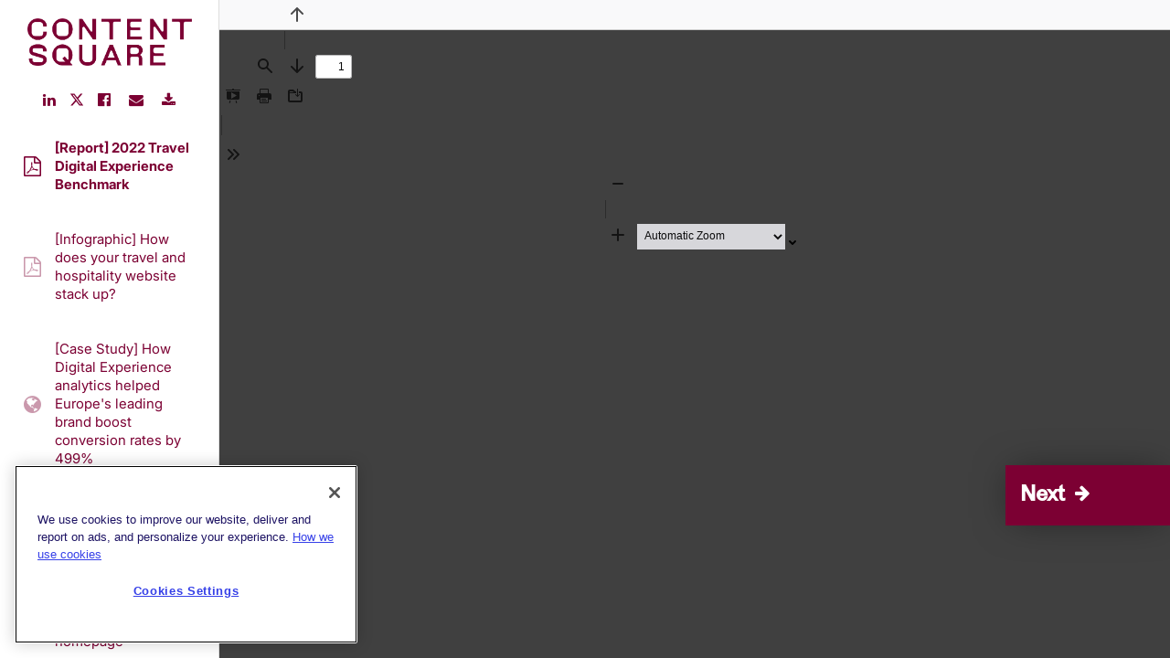

--- FILE ---
content_type: application/javascript;charset=utf-8
request_url: https://t.contentsquare.net/uxa/355d5ac78f8a5.js
body_size: 173654
content:
//15.167.3-es2019 2026-01-16T08:39:12.197Z (355d5ac78f8a5)
var CS_CONF={"collectionEnabled":true,"projectId":276,"status":1,"hostnames":["contentsquare.com","get.contentsquare.com","go.contentsquare.com","futurenowparis.com"],"crossDomainTracking":0,"crossDomainSingleIframeTracking":0,"consentRequired":0,"allowSubdomains":1,"visitorCookieTimeout":34164000000,"sampleRate":100,"replayRecordingRate":100,"validationRate":50,"lastTrackingDraw":1754653897,"trackerDomain":"c.contentsquare.net","recordingDomain":"r.contentsquare.net","useMalkaPipeline":1,"ed":"l.contentsquare.net/log/web","eMerchandisingEnabled":0,"mouseMoveHeatmapEnabled":1,"jsErrorsEnabled":1,"customErrorsEnabled":1,"jsCustomErrorsEnabled":0,"apiErrorsEnabled":1,"customHashIdEnabled":1,"recordingEncryptionEnabled":0,"recordingEncryptionPublicKey":null,"recordingEncryptionPublicKeyId":0,"secureCookiesEnabled":0,"triggerSessionReplayEnabled":0,"triggerSessionReplayRegex":null,"dynamicIdRegex":null,"whitelistedAttributes":[],"replayRecordingUnmaskedUrlRegex":"","replayRecordingUnmaskedUrlRegexRules":[],"replayRecordingMaskedUrlRegexRules":[],"replayRecordingMaskedUrlRegex":"","anonymisationMethod":null,"tagDeploymentMode":"CONTENTSQUARE","experimental":null,"iframesTracking":1,"textVisibilityEnabled":1,"cookielessTrackingEnabled":0,"malkaUrlEnabled":0,"malkaEtrEnabled":0,"pathComputationRules":{"reliableSelectors":[],"uniqueAttributes":[],"uniqueCssSelectors":[]},"asyncSerializerEnabled":1,"pendingInactivityTimeout":5000,"accessibilityEnabled":1,"uxaDomain":"app.contentsquare.com","webviewsTrackingEnabled":0,"useStaticResourceManager":1,"performanceTimingOptions":{"withResource":false,"withNavigation":false},"replayConsentRequiredForSession":0,"eventsApiEnabled":0,"clickedElementTextEnabled":0,"collectHierarchy":1,"collectSubmit":1,"collectTargetText":0,"apiErrors":{"collectStandardHeaders":0,"collectionRules":[{"bodyAttributePaths":[],"collectQueryParam":0,"collectRequestBody":0,"collectResponseBody":0,"customHeaders":[{"headerName":"test","encrypted":0,"type":"request-response"}]},{"bodyAttributePaths":[{"path":"errors[0].message","encrypted":0,"primary":0,"type":"response"}],"collectQueryParam":0,"collectRequestBody":0,"collectResponseBody":0,"customHeaders":[],"url":"graphql","statusCode":200,"bodyContent":"errors\":"},{"bodyAttributePaths":[],"collectQueryParam":0,"collectRequestBody":0,"collectResponseBody":0,"customHeaders":[{"headerName":"cf-cache-status","encrypted":0,"type":"request"},{"headerName":"cf-ray","encrypted":0,"type":"request"},{"headerName":"x-cache-enabled","encrypted":0,"type":"request"},{"headerName":"x-cache","encrypted":0,"type":"request"},{"headerName":"x-amz-cf-id","encrypted":0,"type":"request"},{"headerName":"x-ray","encrypted":0,"type":"request"},{"headerName":"upgrade","encrypted":0,"type":"request"},{"headerName":"X-Request-Id","encrypted":0,"type":"request"},{"headerName":"x-wix-request-id","encrypted":0,"type":"request"},{"headerName":"X-Pass-Why","encrypted":0,"type":"request"},{"headerName":"x-nginx-cache-status","encrypted":0,"type":"request"},{"headerName":"trace-id","encrypted":0,"type":"request"},{"headerName":"traceparent","encrypted":0,"type":"request"},{"headerName":"X-NewRelic-Transaction","encrypted":0,"type":"request"},{"headerName":"X-Datadog-Trace-ID","encrypted":0,"type":"request"}]}]},"customErrors":{"consoleMessageLogLevels":[]},"displayAdOptions":null,"taskSchedulerOptions":{"enabled":1},"malkaQuotaServiceDomain":"q-aeu1.contentsquare.net","malkaRecordingDomain":"k-aeu1.contentsquare.net","staticResourceManagerDomain":"srm.ba.contentsquare.net","voc":{"siteId":5204814,"enabled":1},"implementations":[{"template":{"name":"CustomError","args":{"message":"${element.textContent}","attributes":[{"key":"CSTC Snippet","value":"Text errors"},{"key":"Source","value":"CSTC"},{"key":"Class","value":"${element.className}"}]}},"triggers":[{"name":"ElementVisibility","args":{"selector":"[class*=\"error\"],[class*=\"alert\"]"}}]},{"template":{"name":"ArtificialPageview","args":{"path":"/DemoRequestConfirmation","lifespan":[],"decodeURI":"no decoding"}},"triggers":[{"name":"ElementVisibility","args":{"selector":"#thanks"},"condition":{"operator":"AND","args":[{"operator":"contains","args":["${window.location.href}","/request-a-demo"]}]}}]}],"anonymizeDigits":null,"dynamicConfDomain":"t.contentsquare.net/settings","tagVerificationDomain":"tcvsapi.contentsquare.com","startMode":1,"heapEnvironment":{"env_id":"3076027535","heap_tag_status":"cs_crosswrites_heap","heap_storage_location":"eu-west-1"},"paProxyDomainUri":"api.eu.hp.contentsquare.net","identityEncryptionKey":"MIIBojANBgkqhkiG9w0BAQEFAAOCAY8AMIIBigKCAYEAlL8xaiIUlNZLxrm8XMtTLHMbemquLst2omH6itNokm81n/P/KUJdaAJGopwXDj6TL9zrhnJWrxnyVGI6jEbOSw0RMaLahwVVhwtIuTFtcx6VlsKYEZqn+QBTARMiGR46Z0j6/5+w2x439lFueWn+VADuUBWQ7b+wOozD/SBrUTx2lgv0npyv29OLJvLkeCabUWRNBNErx7R+CZ7LUMt74y2xTuYkDR/hEoApBA7O9WGRrCQ97+Jc74NC84Fmh/VkeyBozV8XHKsT7EUxyPFP61cTh6XUP7F+5hPkE+KlprTkwTGx6P3W4aiUQYwD/klFmSJZ0tPYDUNjSYPOuco0sY8rhihf0ZpfvaMog+JMbieuBMG+xG6+wFifZEh9cXwTVbtIuaKMI7unbgiqJrgL15XzHWEeRluWUEcgBPTACVfQbEq8JYyfRyKEzmGyYcsv/cdFx0FegSRI1hdg516pSKpEefWCUcGEvtCAN/V8aTJWam/Jyci9NFfsuNMfd+lNAgMBAAE="};
var CS_INTEGRATIONS_CONF = {"optimizely":{},"salesforce-marketing-cloud":{},"google-analytics-4":{"logSettings":[]}};
/* integration-optimizely 2.9.2 */
(()=>{"use strict";function e(e,n){try{e()}catch(e){window._uxa=window._uxa||[],window._uxa.push(["logSnippetError",n,e]),(window.csqDebuggerEnabled||document.location.href.indexOf("csqDebuggerEnabled=true")>-1)&&(console.log(`%cCSQ INTEGRATION ERROR: [${n}] : ${e.message}`,"color:rgb(228, 25, 45); font-weight: bold"),console.log(e))}}function n(e){window._uxa=window._uxa||[],window._uxa.push(["event",e])}function t(e,n,t){if((t=t||window)&&n&&e){let i=!1,o=t[e];o?n():Object.defineProperty(t,e,{configurable:!0,enumerable:!0,get:function(){return o},set:function(e){o=e,i||(i=!0,n())}})}}function i(e){return e&&"string"==typeof e?e.replace(/[\W_]+/g,"-"):""}const o=JSON.parse('{"QC":"Optimizely","Mz":"AB_OP_","be":"OP_"}'),a=function(n){let t,i,o,a;if(e(function(){const e=n.name;t=n.version;const c=e.replace("@contentsquare/integration-","");i=c+"-"+t;let r="-contentsquare";a=new RegExp(r+"$").test(c),o=c.replace(/-contentsquare([^-contentsquare]*)$/,"$1"),a||(r="-cap",a=new RegExp(r+"$").test(c),o=c.replace(/-cap([^-cap]*)$/,"$1"))},"Shared-Function-readPackageJSON"),a)return{snippetBuildName:i,parameterName:o,snippetVersion:t}}(JSON.parse('{"name":"@contentsquare/integration-optimizely-contentsquare","version":"2.9.2","scripts":{"build:snippet":"npx webpack"}}')),c=(a.parameterName,a.snippetBuildName),r=a.snippetVersion;e(function(){const a=o.QC,s=o.Mz,l=o.be;var u,p;function d(e,t){!function(e,n){window._uxa=window._uxa||[],window._uxa.push(["trackDynamicVariable",{key:e,value:n}])}(e=s+e,t);const o=t.endsWith(" [Holdback]");var a,r;n(`${o?"HB_":""}${i(e.replace(s,""))}/${o?t.replace(" [Holdback]",""):i(t)}`),n(`${l}${i(e.replace(s,""))}-${i(t)}`),function(e,n,t){(window.csqDebuggerEnabled||document.location.href.indexOf("csqDebuggerEnabled=true")>-1)&&(t?"warn"===t&&console.log(`%cCSQ INTEGRATION: [${e}] : ${n}`,"color:rgb(255, 86, 2); font-weight: bold"):console.log(`%cCSQ INTEGRATION: [${e}] : ${n}`,"color: #2a9d8f; font-weight: bold"))}(c,(a=e,r=t,document.getElementById("csKey")&&document.getElementById("csValue")&&(document.getElementById("csKey").textContent=a,document.getElementById("csValue").textContent=r),`Dynamic variable with ${a} and value ${r} sent`))}u=a,p=r,CS_CONF.integrations=CS_CONF.integrations||[],CS_CONF.integrations.push(u+" - v"+p);let m=!1;const g=[];!function(e,n,i){i=i||window;const o=e.split(".");if(1==o.length)t(e,n,i);else{let e=i,a=0;const c=function(){e=a>0?e[o[a-1]]:window,a++,a>=o.length?t(o[a-1],n,e):t(o[a-1],c,e)};c()}}("optimizely",function(){setTimeout(function(){e(function(){function n(){e(function(){const e=optimizely.get&&optimizely.get("state");if(e&&e.getCampaignStates&&"function"==typeof e.getCampaignStates&&"object"==typeof e.getCampaignStates()){const t=e.getCampaignStates({isActive:!0}),i=Object.keys(t);if(n=i,Array.isArray(n))for(let e=0;e<i.length;e++)if(-1===g.indexOf(i[e])){g.push(i[e]);const n=t[i[e]];if(n.experiment){let e,t;e=n.experiment.name?n.campaignName:n.experiment.id,t=n.experiment.campaignName&&n.experiment.name?n.experiment.name+" - "+n.variation.name:n.variation.name?n.variation.name:n.variation.id,n.isInCampaignHoldback&&(t+=" [Holdback]"),e&&t&&d(e,t)}}}var n},c)}n(),m||(m=!0,window.optimizely=window.optimizely||[],"function"==typeof optimizely.push&&optimizely.push({type:"addListener",filter:{type:"lifecycle",name:"campaignDecided"},handler:n}))},c)},500)})},c)})();
/* integration-salesforce-marketing-cloud 2.4.0 */
!function(e){var n={};function t(r){if(n[r])return n[r].exports;var o=n[r]={i:r,l:!1,exports:{}};return e[r].call(o.exports,o,o.exports,t),o.l=!0,o.exports}t.m=e,t.c=n,t.d=function(e,n,r){t.o(e,n)||Object.defineProperty(e,n,{enumerable:!0,get:r})},t.r=function(e){"undefined"!=typeof Symbol&&Symbol.toStringTag&&Object.defineProperty(e,Symbol.toStringTag,{value:"Module"}),Object.defineProperty(e,"__esModule",{value:!0})},t.t=function(e,n){if(1&n&&(e=t(e)),8&n)return e;if(4&n&&"object"==typeof e&&e&&e.__esModule)return e;var r=Object.create(null);if(t.r(r),Object.defineProperty(r,"default",{enumerable:!0,value:e}),2&n&&"string"!=typeof e)for(var o in e)t.d(r,o,function(n){return e[n]}.bind(null,o));return r},t.n=function(e){var n=e&&e.__esModule?function(){return e.default}:function(){return e};return t.d(n,"a",n),n},t.o=function(e,n){return Object.prototype.hasOwnProperty.call(e,n)},t.p="",t(t.s=2)}([function(e){e.exports=JSON.parse('{"displayName":"Salesforce Marketing Cloud","dvarPrefix":"MA_SMC_"}')},function(e){e.exports=JSON.parse('{"name":"@contentsquare/integration-salesforce-marketing-cloud-contentsquare","version":"2.4.0","scripts":{"build:snippet":"webpack"}}')},function(e,n,t){"use strict";function r(e,n){try{e()}catch(e){window._uxa=window._uxa||[],window._uxa.push(["logSnippetError",n,e.message]),(window.csqDebuggerEnabled||document.location.href.indexOf("csqDebuggerEnabled=true")>-1)&&console.log(`%cCSQ INTEGRATION ERROR: [${n}] : ${e.message}`,"color:rgb(228, 25, 45); font-weight: bold")}}t.r(n);function o(e,n){!!(window.csqDebuggerEnabled||document.location.href.indexOf("csqDebuggerEnabled=true")>-1)&&console.log(`%cCSQ INTEGRATION: [${e}] : ${n}`,"color: #2a9d8f; font-weight: bold")}var a=t(0);const i=function(e){let n,t,o,a;if(r((function(){const r=e.name;n=e.version;const i=r.replace("@contentsquare/integration-","");t=i+"-"+n;let c="-contentsquare";a=new RegExp(c+"$").test(i),o=i.replace(/-contentsquare([^-contentsquare]*)$/,"$1"),a||(c="-cap",a=new RegExp(c+"$").test(i),o=i.replace(/-cap([^-cap]*)$/,"$1"))}),"Shared-Function-readPackageJSON"),a)return{snippetBuildName:t,parameterName:o,snippetVersion:n}}(t(1)),c=(i.parameterName,i.snippetBuildName),u=i.snippetVersion;r((function(){const e=a.displayName,n=a.dvarPrefix;var t,r,i,s;if(t=e,r=u,CS_CONF.integrations=CS_CONF.integrations||[],CS_CONF.integrations.push(t+" - v"+r),document.location.search.indexOf("sfmc_id=")>-1){const e=function(e,n){n||(n="="),e=e.replace(/[\[]/,"\\[").replace(/[\]]/,"\\]");var t=new RegExp("[\\?&=]"+e+n+"([^&#]*)").exec(location.search);return null===t?"":decodeURIComponent(t[1].replace(/\+/g," "))}("sfmc_id");e&&(function(e,n){window._uxa=window._uxa||[],window._uxa.push(["trackDynamicVariable",{key:e,value:n}])}(i=n+(i="Salesforce Marketing Cloud ID"),s=e),o(c,`Dynamic variable with ${i} and value ${s} sent`))}}),c)}]);
/* integration-google-analytics-4 0.14.1 */
!function(e){var n={};function t(o){if(n[o])return n[o].exports;var r=n[o]={i:o,l:!1,exports:{}};return e[o].call(r.exports,r,r.exports,t),r.l=!0,r.exports}t.m=e,t.c=n,t.d=function(e,n,o){t.o(e,n)||Object.defineProperty(e,n,{enumerable:!0,get:o})},t.r=function(e){"undefined"!=typeof Symbol&&Symbol.toStringTag&&Object.defineProperty(e,Symbol.toStringTag,{value:"Module"}),Object.defineProperty(e,"__esModule",{value:!0})},t.t=function(e,n){if(1&n&&(e=t(e)),8&n)return e;if(4&n&&"object"==typeof e&&e&&e.__esModule)return e;var o=Object.create(null);if(t.r(o),Object.defineProperty(o,"default",{enumerable:!0,value:e}),2&n&&"string"!=typeof e)for(var r in e)t.d(o,r,function(n){return e[n]}.bind(null,r));return o},t.n=function(e){var n=e&&e.__esModule?function(){return e.default}:function(){return e};return t.d(n,"a",n),n},t.o=function(e,n){return Object.prototype.hasOwnProperty.call(e,n)},t.p="",t(t.s=2)}([function(e){e.exports=JSON.parse('{"displayName":"Google Analytics 4","dvarPrefix":"AN_GA_"}')},function(e){e.exports=JSON.parse('{"name":"@contentsquare/integration-google-analytics-4-contentsquare","version":"0.14.1","scripts":{"build:snippet":"webpack"}}')},function(e,n,t){"use strict";function o(e,n){try{e()}catch(e){window._uxa=window._uxa||[],window._uxa.push(["logSnippetError",n,e.message]),(window.csqDebuggerEnabled||document.location.href.indexOf("csqDebuggerEnabled=true")>-1)&&console.log(`%cCSQ INTEGRATION ERROR: [${n}] : ${e.message}`,"color:rgb(228, 25, 45); font-weight: bold")}}function r(e,n){function t(e){return"object"==typeof e&&null!==e}if(t(window.CS_INTEGRATIONS_CONF)&&t(window.CS_INTEGRATIONS_CONF[e]))return window.CS_INTEGRATIONS_CONF[e][n]}t.r(n);let i,a=1e3,u=10;function c(e,n,t,o,l,s){var d;n&&t&&(i||(i=r(e,"timingSettings"),"object"==typeof(d=i)&&null!==d&&Object.keys(d).length&&(a=i.doOnlyWhenInterval,u=i.doOnlyWhenTimes)),void 0===(l=l)&&(l=a),void 0===(s=s)&&(s=u),--s<0?"function"==typeof o&&o():t()?n():setTimeout((function(){c(e,n,t,o,l,s)}),l))}function l(e,n){!!(window.csqDebuggerEnabled||document.location.href.indexOf("csqDebuggerEnabled=true")>-1)&&console.log(`%cCSQ INTEGRATION: [${e}] : ${n}`,"color: #2a9d8f; font-weight: bold")}var s=t(0);const d=function(e){let n,t,r,i;if(o((function(){const o=e.name;n=e.version;const a=o.replace("@contentsquare/integration-","");t=a+"-"+n;let u="-contentsquare";i=new RegExp(u+"$").test(a),r=a.replace(/-contentsquare([^-contentsquare]*)$/,"$1"),i||(u="-cap",i=new RegExp(u+"$").test(a),r=a.replace(/-cap([^-cap]*)$/,"$1"))}),"Shared-Function-readPackageJSON"),i)return{snippetBuildName:t,parameterName:r,snippetVersion:n}}(t(1)),f=d.parameterName,p=d.snippetBuildName,g=d.snippetVersion;o((function(){const e=s.displayName,n=s.dvarPrefix;var t,o;t=e,o=g,CS_CONF.integrations=CS_CONF.integrations||[],CS_CONF.integrations.push(t+" - v"+o);const i=r(f,"logSettings");var a;const u=(a=i,Array.isArray(a)?i:[]).includes("enableLogsVID");function d(e,t){(function(e,n){window._uxa=window._uxa||[],window._uxa.push(["trackDynamicVariable",{key:e,value:n}])})(e=n+e,t),l(p,`Dynamic variable with ${e} and value ${t} sent`)}function b(){var e,n;e="gaGlobal.vid doesn't exist",n=p,window._uxa=window._uxa||[],window._uxa.push(["logSnippetError",n,e]),(window.csqDebuggerEnabled||document.location.href.indexOf("csqDebuggerEnabled=true")>-1)&&console.log(`%cCSQ INTEGRATION LOG ERROR: [${n}] : ${e.message}`,"color:rgb(228, 25, 45); font-weight: bold")}c(f,(function(){const e=window.gaGlobal.vid;e?d("ClientID",e):b()}),(function(){return!(!window.gaGlobal||!gaGlobal.vid)}),(function(){u&&b()}))}),p)}]);
(()=>{var _g=Object.defineProperty;var bg=(s,n,t)=>n in s?_g(s,n,{enumerable:!0,configurable:!0,writable:!0,value:t}):s[n]=t;var $s=(s,n,t)=>bg(s,typeof n!="symbol"?n+"":n,t);var As={};As.d=(s,n)=>{for(var t in n)As.o(n,t)&&!As.o(s,t)&&Object.defineProperty(s,t,{enumerable:!0,get:n[t]})};As.g=function(){if(typeof globalThis=="object")return globalThis;try{return this||new Function("return this")()}catch{if(typeof window=="object")return window}}();As.o=(s,n)=>Object.prototype.hasOwnProperty.call(s,n);As.r=s=>{typeof Symbol!="undefined"&&Symbol.toStringTag&&Object.defineProperty(s,Symbol.toStringTag,{value:"Module"}),Object.defineProperty(s,"__esModule",{value:!0})};var Al={};As.r(Al);As.d(Al,{getRequestParameters:()=>RS});function zi(s,n){let t;return window.Zone&&typeof window.Zone.__symbol__=="function"&&(t=s[window.Zone.__symbol__(n)]),t!=null?t:s[n]}var Ut=(()=>{let s;return function(n){n.debug="debug",n.warn="warn",n.implementation="implementation",n.error="error",n.critical="critical"}(s||(s={})),s})();function Gt(s){return Et(s)&&(typeof s=="number"||s instanceof Number)&&!isNaN(s)}function Rs(s){return s===parseInt(s,10)}function k(s){return Et(s)&&(typeof s=="string"||s instanceof csString)}function Tn(s){return typeof s=="boolean"}function Ie(s){return typeof s=="object"}function Et(s){return typeof s!="undefined"}function jt(s){return Et(s)&&s!==null}function ut(s){return typeof s=="object"&&s!==null}function Ag(s,n,t){return Rs(s)&&s>=n&&s<=t}function Tr(s){for(let n in s)return!1;return!0}function Pe(s){return typeof s=="function"}function Je(s){return s instanceof Element}function fs(s){return s instanceof Error}function Lr(s){let n=s.length;for(let t=0;t<n;t++)switch(csString.prototype.charCodeAt.call(s,t)){case 9:case 10:case 11:case 12:case 13:case 32:case 160:continue;default:return!1}return!0}var Ka={[Ut.debug]:0,[Ut.warn]:1,[Ut.implementation]:1,[Ut.error]:2,[Ut.critical]:3},vt={debug(...s){},warn(...s){},implementation(...s){},error(...s){},critical(...s){},isPerfLoggingActive(){return!1}};function Tg(s){vt=s}var j=s=>(n,t,e)=>{let i=(t==null?void 0:t.toString())||"",r=s||`${n.constructor&&n.constructor.name}.${i}`;if(e){let o=e.value;e.value=function(...a){return Ei(r,o.bind(this))(...a)}}};function Ei(s,n){return function(...t){try{let e=n.apply(this,t);return Et(self.Promise)&&e instanceof self.Promise?e.then(i=>i,i=>vt.error(fs(i)?i:new Error(i),s)):e}catch(e){try{vt.error(fs(e)?e:new Error(e),s)}catch{}}}}function Tt(s,n,t,e){var i=arguments.length,r=i<3?n:e===null?e=Object.getOwnPropertyDescriptor(n,t):e,o;if(typeof Reflect=="object"&&typeof Reflect.decorate=="function")r=Reflect.decorate(s,n,t,e);else for(var a=s.length-1;a>=0;a--)(o=s[a])&&(r=(i<3?o(r):i>3?o(n,t,r):o(n,t))||r);return i>3&&r&&Object.defineProperty(n,t,r),r}function Ko(s){let n=new ArrayBuffer(s.length),t=new Uint8Array(n);for(let e=0,i=s.length;e<i;e+=1)t[e]=csString.prototype.charCodeAt.call(s,e);return n}function Sh(s){let n=new Uint8Array(s),t="";for(let e=0;e<n.byteLength;e+=1)t+=csString.fromCodePoint(n[e]);return t}function Zu(s){return new Promise((n,t)=>{let e=new csFileReader;e.onload=i=>{var r,o;if(typeof((r=i.target)===null||r===void 0?void 0:r.result)!="string")return t("Unexpected output: "+((o=i.target)===null||o===void 0?void 0:o.result));n(csString.prototype.split.call(i.target.result,",")[1])},e.readAsDataURL(new Blob([s]))})}function Jo(s){let n=self.atob(s);return Ko(n)}function Do(s){let n=csArray.from(new Uint8Array(s));return csArray.prototype.join.call(csArray.prototype.map.call(n,t=>csString.prototype.padStart.call(t.toString(16),2,"0")),"")}function vh(s){let n=csString.prototype.indexOf.call(s,";base64,")!==-1,t=csString.prototype.indexOf.call(s,","),e=n?[csString.prototype.substring.call(s,0,t-7),csString.prototype.substring.call(s,t+1)]:[csString.prototype.substring.call(s,0,t),csString.prototype.substring.call(s,t+1)];if(!n&&/^%3Csvg/i.test(e[1]))try{e[1]=decodeURIComponent(e[1])}catch(o){vt.warn(`${o}, calling decodeURIComponent on: ${e[1]}`)}let r=n?Jo(e[1]):Ko(e[1]);return new Blob([r],{type:csString.prototype.replace.call(e[0],"data:","")})}var td=typeof performance!="undefined"&&!!performance.now,wh=td?()=>performance.now():()=>csDate.now(),Rg=(()=>{var s,n;return td?(n=(s=performance.timing)===null||s===void 0?void 0:s.navigationStart)!==null&&n!==void 0?n:Math.floor(performance.timeOrigin):0})(),Qo=34164e6,q={now(){return Math.round(wh()+Rg)},elapsed(){return wh()}};function _h(){return Math.floor(q.now()/1e3)}function ed(){return typeof self.Promise=="function"}function Tl(){var s;return typeof crypto!="undefined"&&Pe((s=crypto.subtle)===null||s===void 0?void 0:s.digest)}function bh(){var s,n;return typeof((s=window.navigation)===null||s===void 0?void 0:s.addEventListener)=="function"&&typeof((n=window.navigation)===null||n===void 0?void 0:n.removeEventListener)=="function"}function Zt(s,n){return csString.prototype.lastIndexOf.call(s,n,0)===0}function Fn(s,n){return csString.prototype.indexOf.call(s,n,s.length-n.length)!==-1}async function Ah(s,n){return Do(await window.crypto.subtle.digest(s,n))}var Cg=Number.MAX_SAFE_INTEGER||9007199254740991,Cs={percentage(){return Math.floor(Math.random()*1e4)/100},boolean(s){return this.percentage()<s},integer(s=Cg){return Math.floor(Math.random()*s)}},Ur=typeof window=="undefined";function Ig(){return typeof globalThis!="undefined"?globalThis:typeof window!="undefined"?window:typeof As.g!="undefined"?As.g:typeof process!="undefined"?process:Function("return this")()}var St=Ig();function Hi(s,n){let t,e,i,r,o,a=null,l=f=>{let g=q.elapsed();if(!f&&a!==null){let v=n-(g-a);if(v>=1){i=St.csSetTimeout(l,v);return}}let m=g-r;i=null,a=null,r=null,o=s.apply(t,[m,...e])},d=function(){if(t=this,e=arguments,r){a=q.elapsed();return}return r=q.elapsed(),i=St.csSetTimeout(l,n),o};return d.flushPending=()=>{i&&(St.csClearTimeout(i),l(!0))},d.cancel=()=>{a=null,r=null,i&&(St.csClearTimeout(i),i=null)},d}var Bi=(()=>{class s{static setGlobalService(t){s.globalService=t}constructor(t){this.name=t,this.values={}}reset(){this.values={}}flush(t=""){if(!s.globalService)return!1;let e=this.values,i=Object.keys(e);if(!i.length)return!1;let r=`${t===""?"":`${t}.`}${this.name}`,o=csArray.prototype.map.call(i,a=>({name:r,parameter:a,value:Math.round(e[a])}));return s.globalService.push(o),this.reset(),o.length>0}}return s.globalService=null,Tt([j()],s.prototype,"flush",null),s})(),he=(()=>{class s extends Bi{constructor(t,e=100){super(t),this.$E=e,this.values={},e&&(this.debouncedFlush=Hi(()=>this.flush(),this.$E))}count(t,e=1){Bi.globalService&&(this.values[t]=(this.values[t]||0)+e,this.debouncedFlush())}}return s})(),mo=(()=>{class s extends Bi{constructor(t,e=["max","average","total","count"]){super(t),this.collecting=e,this.values={average:0,count:0,max:0,total:0}}get average(){return this.values.average}get count(){return this.values.count}get max(){return this.values.max}get total(){return this.values.total}flush(t=""){if(this.count===0)return!1;let e=Object.keys(this.values);return csArray.prototype.forEach.call(csArray.prototype.filter.call(e,i=>!csArray.prototype.some.call(this.collecting,r=>i===r)),i=>{delete this.values[i]}),super.flush(t)}push(t){this.values.count++,this.values.total+=t,this.values.max=Math.max(this.values.max,t),this.values.average=this.values.total/this.values.count}reset(){this.values={count:0,total:0,max:0,average:0}}}return s})(),Ja=(()=>{class s extends Bi{constructor(t,e=["max","average","total","count"]){super(t),this.collecting=e}flush(t=""){let e=Object.keys(this.values);return csArray.prototype.forEach.call(csArray.prototype.filter.call(e,i=>!csArray.prototype.some.call(this.collecting,r=>csString.prototype.endsWith.call(i,`.${r}`))),i=>{delete this.values[i]}),super.flush(t)}add(t,e){var i,r,o,a,l,d,f;let g=m=>this.values[`${t}.${m}`];(i=(a=this.values)[l=`${t}.count`])!==null&&i!==void 0||(a[l]=0),(r=(d=this.values)[f=`${t}.total`])!==null&&r!==void 0||(d[f]=0),this.values[`${t}.count`]++,this.values[`${t}.total`]+=e,this.values[`${t}.max`]=Math.max((o=g("max"))!==null&&o!==void 0?o:0,e),this.values[`${t}.average`]=g("total")/g("count")}}return s})(),Pg=(()=>{class s extends Bi{constructor(){super(...arguments),this.values={}}set(t,e="flags"){var i,r;Bi.globalService&&((i=(r=this.values)[e])!==null&&i!==void 0||(r[e]=0),this.values[e]|=t,this.flush())}}return s})(),rt={counters:{commandsFromIntegrations:new he("commands-from-integrations"),commandsFromCSTC:new he("commands-from-cstc"),commandsFromIframe:new he("commands-from-iframe"),commandApplied:new he("command-applied"),commandError:new he("command-error"),commandMisuse:new he("command-misuse"),CSTCSnippetUsed:new he("cstc-snippet-used"),redactedPII:new he("redacted-pii"),pageAnonymisation:new he("page-anonymisation"),patchedNativeFunctions:new he("patched-native-functions"),pureWindowState:new he("pure-window-state"),sensitiveElements:new he("sensitive-elements"),cspErrors:new he("csp-errors"),networkRequests:new he("network-requests"),webVitalsErrors:new he("web-vitals-errors"),trackedFeatures:new he("tracked-features"),longTasks:new mo("long-tasks"),errors:new he("errors"),methodPerformance:new Ja("perf"),transferSize:new mo("transfer-size",["max","average"]),downloadTime:new mo("download-time",["average"]),blockingTime:new mo("blocking-time"),inpContribution:new Ja("inp-contribution"),tasks:new Ja("tasks"),availableFeatures:new Pg("available-features"),requestTimeouts:new he("request-timeouts")},setService(s){Bi.setGlobalService(s)}},Vr=(()=>{class s{constructor(){this.ia=0}get length(){return this.ia}get isEmpty(){return!this.Js}pushAll(t){for(let e=0;e<t.length;e++)this.push(t[e])}push(t){this.ia++,this.vr?this.vr=this.vr[1]=[t,void 0]:this.vr=this.Js=[t,void 0]}pop(){if(!this.Js)return null;this.ia--;let t=this.Js[0];return this.Js=this.Js[1],this.Js||(this.vr=void 0),t}forEach(t){let e=this.Js;for(;e!=null&&e.length;)t(e[0]),e=e[1]}clear(){this.ia=0,this.Js=this.vr=void 0}}return s})(),Vc=0,Rl=s=>{Vc++,csQueueMicrotask(()=>Wi(()=>{try{s()}finally{Vc--}},[Is.MicroTask,"queueMicrotask"]))},ko=new Vr,xo=new Vr;function be(s,n="high"){ko.isEmpty&&xo.isEmpty&&sd(Og),n==="high"?xo.push(Th(s)):ko.push(Th(s))}function sd(s,n=10){n===0?Rl(s):csQueueMicrotask(()=>sd(s,n-1))}function Og(){for(;!xo.isEmpty;)xo.pop()();for(;!ko.isEmpty;)ko.pop()()}async function id(s=1){for(let n=0;n<s;n++)await new Promise(t=>be(t))}function Th(s){return function(){try{s.apply(window,arguments)}catch(n){vt.critical(n)}}}var Po="null",ui=null,nd=[],Ng=()=>{var s;return Ur||!!(!((s=document.body)===null||s===void 0)&&s.getAttribute("data-cs-tag-extension"))};!Ur&&Ng()&&(window._uxa?_uxa.push(["debugEvents",!0]):window._uxa=[["debugEvents",!0]],ui=new BroadcastChannel("cs-tag"),document.addEventListener("cs.tracking.recordingEvent",s=>{jc({type:"UXA_EVENT",event:s.detail})}),ui.addEventListener("message",s=>{if(s.data.type==="CONNECT"){if(s.data.sessionId===Po)return;Po=s.data.sessionId,csArray.prototype.forEach.call(nd,n=>n()),ui==null||ui.postMessage({type:"CONNECTED",sessionId:Po})}}));function Mg(s){Ur||(Po!==null&&csSetTimeout(s),csSetTimeout(()=>csArray.prototype.push.call(nd,s)))}function jc(s){ui==null||ui.postMessage(s)}function Rn(s){var n;let t=(n=s.length)!==null&&n!==void 0?n:0,e=new csArray(t);for(let i=0;i<t;i+=1)e[i]=s[i];return e}function ds(s,n){let t=s.length,e=new csArray(t);for(let i=0;i<t;i+=1)e[i]=n(s[i]);return e}function Dg(s,n,t){let e=[],i=0;for(let r=0;r<s.length;r+=1){let o=n(s[r]);for(let a=0;a<o.length;a++)t(o[a],i++)}return e}function Cl(s,n){let t=[];return Dg(s,n,e=>csArray.prototype.push.call(t,e)),t}function dt(s,n){if(kg(s)){let t=s.length;for(let e=0;e<t;e++)n(s[e],e)}else{let t=0,e=s.next();for(;!e.done;)n(e.value,t++),e=s.next()}}function kg(s){return s.length>=0}function qi(s,n){let t=s.length;for(let e=0;e<t;e++)if(n(s[e],e))return s[e]}function Rr(s,n){let t=s.length;for(let e=0;e<t;e++)if(n(s[e],e))return!0;return!1}function Il(s,n){let t=s.length;for(let e=0;e<t;e++)if(!n(s[e],e))return!1;return!0}function Cr(s,n){let t=s.length,e=[];for(let i=0;i<t;i+=1){let r=s[i];n(r)&&csArray.prototype.push.call(e,r)}return e}function xg(s,n,t){let e=s.length+n.length+((t==null?void 0:t.length)||0),i=new csArray(e),r=0;for(let o=0;o<s.length;o++)i[r++]=s[o];for(let o=0;o<n.length;o++)i[r++]=n[o];if(!t)return i;for(let o=0;o<t.length;o++)i[r++]=t[o];return i}function Rh(s,n){for(let t=0;t<s.length;t++)csArray.prototype.push.call(n,s[t])}function Qs(s){let n=s instanceof Map,t=[];return s.forEach((e,i)=>csArray.prototype.push.call(t,n?[i,e]:e)),t}function Lg(s){return csArray.isArray(s)&&s.length>0}var jr=(()=>{class s{constructor(t,e=""){this.name=t,this.format=e}}return s})(),Gs=(()=>{class s extends jr{constructor(t){super(t,"Value: {count}"),this.count=0}increase(t=1){this.count+=t}decrease(){this.count>0&&this.count--}clear(){this.count=0}getData(){return{count:this.count}}}return s})();var Ch=(()=>{class s extends jr{constructor(t){super(t,"Living intances: {instances}<br/>Added: {added}<br/>Removed: {removed}"),this.added=0,this.removed=0}get value(){return this.added-this.removed}increase(){this.added++}decrease(){this.removed++}getData(){return{added:this.added,removed:this.removed,instances:this.added-this.removed}}}return s})(),zs=(()=>{class s extends jr{constructor(t){super(t,"Count: {count}<br/>Average: {average}ms<br/>Max: {max}ms<br/>Total: {total}ms"),this.total=0,this.count=0,this.max=0}get average(){return this.count?this.total/this.count:0}elapsed(t){return this.count++,this.max=Math.max(this.max,t),this.total+=t,t}measure(t){let e=q.elapsed();t(),this.count++;let i=q.elapsed()-e;return this.max=Math.max(this.max,i),this.total+=i,i}asyncMeasure(){let t=q.elapsed();return()=>{this.count++;let e=q.elapsed()-t;return this.max=Math.max(this.max,e),this.total+=e,e}}getData(){return{total:this.total,count:this.count,average:this.average,max:this.max}}}return s})(),Ug=(()=>{class s extends jr{constructor(){super("INP","Value: {value}")}getData(){return{value:Kt.tasks.eventListener.max}}}return s})(),Kt={general:{category:"General",nbEvents:new Gs("Nb of Events"),pendingTasks:new Gs("Pending Tasks"),pendingEvents:new Gs("Pending Tasks"),nbOfMutationObservers:new Ch("Nb of Mutation Observers"),inp:new Ug},mutations:{category:"Mutations",initialDOM:new zs("Initial DOM"),pendingMutations:new Gs("Nb of Mutations scheduled"),serializedMutations:new zs("Serialized Mutations"),count:new Gs("Mutation Count"),elementMutationObserved:new Ch("Nb of Elements Observed by MutationObserver"),unobserveGarbageCollection:new zs("Unobserve GC")},visibilityObserver:{category:"Visibility Observer",hiddenElements:new Gs("Nb of Hidden Elements "),nbElements:new Gs("Nb of  Elements")},tasks:{category:"Tasks",tasks:new Gs("Tasks"),errors:new Gs("Errors"),timer:new zs("Timers"),microtask:new zs("Microtasks"),mutationObserver:new zs("MutationObserver"),monkeyPatch:new zs("MonkeyPatch"),eventListener:new zs("EventListener"),intersectionObserver:new zs("Intersection")}};function Vg(){let s=null;Mg(()=>{let n=r=>Object.keys(r),t=csArray.prototype.map.call(n(Kt),r=>Kt[r]),e=csArray.prototype.map.call(t,r=>csArray.prototype.filter.call(csArray.prototype.map.call(n(r),o=>r[o]),o=>o instanceof jr));jc({type:"UXA_PERFORMANCE_COUNTER_SCHEMA",event:csArray.prototype.map.call(t,(r,o)=>({category:r.category,performanceCounters:csArray.prototype.map.call(e[o],a=>({name:a.name,format:a.format}))}))}),!s&&(s=csSetInterval(()=>{Wi(()=>{let r=Cl(ds(e,o=>ds(o,a=>a.getData())),o=>o);jc({type:"UXA_PERFORMANCE_COUNTER",event:r})},[Is.Timer,"performance-counter-interval"])},1e3))})}var Is=(()=>{let s;return function(n){n.Timer="timer",n.MonkeyPatch="monkeyPatch",n.MutationObserver="mutationObserver",n.EventListener="eventListener",n.IntersectionObserver="intersectionObserver",n.MicroTask="microtask"}(s||(s={})),s})(),Ce=null,jg=["click","tap","keyup","keydown","pointerup","pointerdown"];async function Wi(s,n,t=null){if(Ce&&n[0]!==Is.MicroTask)return s();t&&(Ce=t),Ce||(Ce={type:n[0],elapsed:0},Kt.tasks.tasks.increase());try{Ce.elapsed+=Hg(s)}catch(e){Kt.tasks.errors.increase(),vt.critical(new Error(`Task error:  ${n}/${s.name}.
${e.message}
${e.stack}`,e),"TASK_ERROR")}finally{Vc<=0&&(Kt.tasks[Ce.type].elapsed(Ce.elapsed),Ce.elapsed>50&&(rt.counters.longTasks.push(Ce.elapsed),rt.counters.blockingTime.push(Ce.elapsed-50)),rt.counters.tasks.add(n[0],Ce.elapsed),csArray.prototype.includes.call(jg,n[1])&&rt.counters.inpContribution.add(n[1],Ce.elapsed),Ce=null)}}function Hg(s){let n=q.elapsed();return s(),q.elapsed()-n}var Qa,rd="cs-native-frame";var ni={navigatorProperties:[{propertyName:"sendBeacon",binding:navigator}],nodeProperties:["childNodes","parentNode","nextSibling","firstChild","nodeType"],elementProperties:["shadowRoot"],elementPropertiesValues:["matches","mozMatchesSelector","msMatchesSelector","oMatchesSelector","webkitMatchesSelector"],eventProperties:["target"],imageProperties:["src"],constructors:{Date:"csDate",JSON:"csJSON",Array:"csArray",String:"csString",URL:"csURL",MutationObserver:"csMutationObserver",screen:"csScreen",RegExp:"csRegExp"}};function od(s,n){let t=zi(window,s);return function(e,i){return t(()=>Wi(e,[n,s]),i)}}window.csSetTimeout=od("setTimeout",Is.Timer);window.csSetInterval=od("setInterval",Is.Timer);window.csQueueMicrotask=(Qa=zi(window,"queueMicrotask"))!==null&&Qa!==void 0?Qa:setTimeout;window.csClearTimeout=zi(window,"clearTimeout");window.csClearInterval=zi(window,"clearInterval");window.csFileReader=zi(window,"FileReader");(()=>{var s;let n=0;function t(i){return"cs$Symbol_"+i}function e(i){return t(i)+ ++n}e.for=t,window.csSymbol=(s=window.Symbol)!==null&&s!==void 0?s:e})();function Bg(){let s=document.createElement("iframe");s.id=rd,s.setAttribute("hidden",""),s.setAttribute("title","Intentionally blank"),s.setAttribute("sandbox","allow-same-origin");let n=document.createElement("cs-native-frame-holder");if(n.setAttribute("hidden",""),document.body.appendChild(n),!!Element.prototype.attachShadow){let e=n.attachShadow({mode:"closed"});return e.innerHTML=s.outerHTML,e.firstElementChild.contentWindow}return n.innerHTML=s.outerHTML,n.firstElementChild.contentWindow}function Fg(s,n){let t,e=s;for(;e&&!(t=Object.getOwnPropertyDescriptor(e,n));)e=Object.getPrototypeOf(e);return t}function $g(s,n,t){let e=Fg(s,n);if(!e)return function(){return this[n]};switch(t){case"get":return e.get;case"set":return e.set;case"value":return e.value}}function ad(s){var n,t;Object.keys(ni.constructors).forEach(i=>{window[ni.constructors[i]]=s[i]instanceof Function&&s[i].prototype==null?s[i].bind(window):s[i]}),qg(s);let e=s.MutationObserver;("Prototype"in window||zg())&&(e=(t=(n=zi(window,"MutationObserver"))!==null&&n!==void 0?n:window.WebKitMutationObserver)!==null&&t!==void 0?t:window.MutationObserver),window.csIntersectionObserver=Ih(window.IntersectionObserver,Is.IntersectionObserver),window.csMutationObserver=Ih(e,Is.MutationObserver),fn("csNode",ni.nodeProperties,s.Node.prototype,"get"),fn("csElement",ni.elementProperties,s.Element.prototype,"get"),fn("csElement",ni.elementPropertiesValues,s.Element.prototype,"value",!1),fn("csHTMLImageElement",ni.imageProperties,s.HTMLImageElement.prototype,"set"),fn("csEvent",ni.eventProperties,s.Event.prototype,"get"),fn("csNavigator",ni.navigatorProperties,s.navigator,"value")}function fn(s,n,t,e,i=!0){n.forEach(r=>{let o=typeof r!="string"&&"binding"in r,a=o?r.propertyName:r;(i||a in t)&&(window[`${s+a}`]=$g(t,a,e),o&&(window[`${s+a}`]=window[`${s+a}`].bind(r.binding)))})}function Pl(s,n){window.CSProtectnativeFunctionsLogs=window.CSProtectnativeFunctionsLogs||{},window.CSProtectnativeFunctionsLogs[s]=n}function Gg(){try{let s=Bg();return s?(window.CSPureWindow=s,ad(window.CSPureWindow),!0):!1}catch(s){return Pl("Warning",`failed to copy references from pure iframe: ${s.message}`),!1}}if(!Gg())try{ad(St)}catch(s){Pl("Critical",`failed to copy references from window: ${s.message}`)}function zg(){return/^((?!chrome|android).)*safari/i.test(navigator.userAgent)}function qg(s){window.csquerySelector={1:s.Element.prototype.querySelector,9:s.Document.prototype.querySelector,11:s.DocumentFragment.prototype.querySelector},window.csquerySelectorAll={1:s.Element.prototype.querySelectorAll,9:s.Document.prototype.querySelectorAll,11:s.DocumentFragment.prototype.querySelectorAll}}function Ih(s,n){try{let t=function(e,i){return new s((o,a)=>{Wi(()=>e(o,a),[n,s.name])},i)};return t.base=s,t}catch{return Pl("Warning",`failed to extends ${s.name}`),s}}var pt=(()=>{let s;return function(n){n.ELLIPSIS="\u2026";function t(o){return csString.prototype.replace.call(o,/[.*+?^${}()|[\]\\]/g,"\\$&")}function e(o){return csString.prototype.replace.call(o,/([#;&,.+*~':"!^$[\]()<=>|/%?@`{}\\ ])/g,"\\$1")}n.escapeInvalidCharacters=e;function i(o,a,l){if("replaceAll"in csString.prototype)return csString.prototype.replaceAll.call(o,a,l);let d=new csRegExp(t(a),"g");return csString.prototype.replace.call(o,d,l)}n.stringReplaceAll=i;function r(o,a,l=""){return o.length<=a?o:csString.prototype.slice.call(o,0,a-l.length)+l}n.truncate=r}(s||(s={})),s})();function Hc(s){return pt.escapeInvalidCharacters(csString.prototype.toLowerCase.call(s.localName))}function Wg(s){let n=s.getAttribute("id");return n&&pt.escapeInvalidCharacters(n)}function Ft(s){return csNodenodeType.apply(s)===1}function Cn(s){return csNodenodeType.apply(s)===3}function Yg(s){return csNodenodeType.apply(s)===8}function cd(s){return Ft(s)&&s.localName==="link"}function Xg(s){return Ft(s)&&s.localName==="source"}function ld(s){return Ft(s)&&s.localName==="a"}function Ol(s){return cd(s)&&csString.prototype.indexOf.call(s.rel,"stylesheet")!==-1}function Kg(s){return Ft(s)&&s.localName==="img"}function Hr(s){return Ft(s)&&s.localName==="style"}function Si(s){return Ft(s)&&s.localName==="input"}function In(s){return Ft(s)&&s.localName==="textarea"}function Br(s){return Ft(s)&&s.localName==="script"}function Jg(s){return Ft(s)&&s.localName==="button"}function Yi(s){return Ft(s)&&"ownerSVGElement"in s}function Pn(s){return Ft(s)&&s.localName==="select"}function Qg(s){return Ft(s)&&s.localName==="details"}function Zg(s){return Ft(s)&&s.localName==="summary"}function tm(s){return Yi(s)&&s.localName==="image"}function em(s){return Yi(s)&&s.localName==="use"}function sm(s){return Yi(s)&&s.localName==="feImage"}function im(s){switch(csNodenodeType.apply(s)){case 9:case 11:return!0;default:return!1}}function nm(s){switch(csNodenodeType.apply(s)){case 9:case 11:case 1:return!0;default:return!1}}function Lo(s){return csNodenodeType.apply(s)===9}function On(s){return im(s)&&"host"in s&&"mode"in s}function hd(s){return Ft(s)&&!!csElementshadowRoot.apply(s)&&On(csElementshadowRoot.apply(s))}var rm=["annotation-xml","color-profile","font-face","font-face-src","font-face-uri","font-face-format","font-face-name","missing-glyph"];function om(s){return Ft(s)&&jt(s.tagName)&&csString.prototype.indexOf.call(s.tagName,"-")>0&&csString.prototype.indexOf.call(s.tagName,":")===-1&&csString.prototype.indexOf.call(s.tagName,'"')===-1&&csString.prototype.indexOf.call(s.tagName,",")===-1&&csArray.prototype.indexOf.call(rm,csString.prototype.toLocaleLowerCase.call(s.tagName))<0}var Fr="detached";function ud(s){let n=s,t=[n];for(;csNodeparentNode.apply(n)!==null;)n=csNodeparentNode.apply(n),csArray.prototype.push.call(t,n);return Uo(n)&&csArray.prototype.push.call(t,Fr),{ancestors:t,selectionRoot:n}}function am(s){let n=s,t=[n],e=null;for(;csNodeparentNode.apply(n)!==null;)e===null&&ld(n)&&(e=n),csArray.prototype.push.call(t,csNodeparentNode.apply(n)),n=csNodeparentNode.apply(n);return Uo(n)&&csArray.prototype.push.call(t,Fr),{firstAnchorParent:e,ancestors:t,selectionRoot:n}}function Uo(s){return Ks.isValidElement(s)}var ki=(()=>{var s,n;return(n=(s=St.Element)===null||s===void 0?void 0:s.prototype)!==null&&n!==void 0?n:{}})(),Oe=ki.matches||ki.matchesSelector||ki.mozMatchesSelector||ki.msMatchesSelector||ki.oMatchesSelector||ki.webkitMatchesSelector,Ph=ki.closest,dd=9;function cm(s,n){return n?csArray.prototype.some.call(n,t=>Oe.call(s,t)):!1}function lm(s,n,t){if(s===Fr||csNodenodeType.apply(s)===dd)return 0;let e=t.dynamicElementNameRegex,i=!!(e!=null&&e.test(n.localName)),r=Hc(n),o=0,a=n.previousElementSibling;for(;a;)(Hc(a)===r||i&&(e!=null&&e.test(a.localName)))&&!cm(a,t.reliableSelectors)&&(o+=1),a=a.previousElementSibling;return o}function hm(s,n,t){if(s===Fr||csNodenodeType.apply(s)===dd)return 0;let e=0,i=n.previousElementSibling;for(;i;)Oe.call(i,t)&&(e+=1),i=i.previousElementSibling;return e}var um=[/\d{4}/,/^ember\d+$/],dm="@",Nl="data-cs-override-id",fm="data-cs-dynamic-id";function fd(s,n,t,e){let i=e.dynamicIdRegex||null,r=e.dynamicElementNameRegex,o=Hc(s);if(r&&r.test(s.localName)&&(o=csString.prototype.replace.call(o,r,`$1${dm}`)),mm(s,t)){let m=Ml(s);return{hasUniqueIdentifier:!0,elementSelector:`${o}[${Nl}="${m}"]`}}let a=bm(s,t,e);if(a.success)return{hasUniqueIdentifier:!0,elementSelector:`${o}#UA[${a.attributeName}="${a.attributeValue}"]`};let l=pm(s,t,e);if(l)return{hasUniqueIdentifier:!0,elementSelector:`${o}#UCS[${l}]`};let d=Wg(s);if(Em(s,d,t,i))return{hasUniqueIdentifier:!0,elementSelector:`${o}#${d}`};let f=gm(s,e);if(f){let m=hm(n,s,f);return{hasUniqueIdentifier:!1,elementSelector:`${o}[${f}](${m})`}}let g=lm(n,s,e);return{hasUniqueIdentifier:!1,elementSelector:`${o}:eq(${g})`}}function pm(s,n,t){if(t.uniqueCssSelectors){for(let e of t.uniqueCssSelectors)if(Oe.call(s,e)&&_m(e,n))return e}}function gm(s,n){if(n.reliableSelectors){for(let t of n.reliableSelectors)if(Oe.call(s,t))return t}}function mm(s,n){let t=Ml(s);return t&&csString.prototype.match.call(t,/^[\w-]+$/)&&Dl(Nl,t,n)}function ym(s){return Ml(s)!==null}function Ml(s){return s.getAttribute(Nl)}function Em(s,n,t,e){return n&&!ym(s)&&!Sm(s,n,e)&&wm(n,t)}function Sm(s,n,t){return s.hasAttribute(fm)||vm(n,t)}function vm(s,n){let t=!1;return s&&n&&(t=n.test(s)),s&&(csArray.prototype.some.call(um,e=>e.test(s))||t)}function wm(s,n){return s&&Dl("id",s,n)}function Dl(s,n,t){try{return window.csquerySelectorAll[t.nodeType].call(t,`[${s}="${n}"]`).length===1}catch(e){if(e.name!=="SyntaxError")throw e}return!1}function _m(s,n){try{return window.csquerySelectorAll[n.nodeType].call(n,s).length===1}catch(t){if(t.name!=="SyntaxError")throw t}return!1}function bm(s,n,t){if(!t.uniqueAttributes)return{success:!1};for(let e of t.uniqueAttributes){let i=s.getAttribute(e);if(i!==null&&Dl(e,i,n))return{attributeName:e,attributeValue:i,success:!0}}return{success:!1}}var Bc=11;function Vo(s,n,t){let e=csArray.prototype.shift.call(s);if(s.length===0)return Oh(e,t);let i=e,r=s[0],{elementSelector:o,hasUniqueIdentifier:a}=fd(i,r,n,t);if(!t.fullPath&&a){let d=s[s.length-1];return`${Oh(d,t)}${o}`}let l=Vo(s,n,t);return`${l?`${l}>`:""}${o}`}function Oh(s,n){if(s===Fr)return"|detached|";if(s.host){let{ancestors:t,selectionRoot:e}=ud(s.host);return`${Vo(t,e,n)}|shadow-root|`}return csNodenodeType.apply(s)===Bc?"|fragment|":""}var pd=(()=>{class s{constructor(t){this.options=t,this.done=!1,this.path=null}getPath(){if(this.path===null)throw new Error("getPath was called before serializeElement");return this.path}isDone(){return this.done}}return s})(),Am=(()=>{class s extends pd{constructor(){super(...arguments),this.na=!1,this.ra=!1,this.Qc=!1}GE(t,e){return this.na&&!(e===null&&Uo(t))&&csNodenodeType.apply(t)!==Bc&&!t.host}zE(t){return!t.localName}serializeElement(t,e,i){var r;if((r=this.path)!==null&&r!==void 0||(this.path=""),this.GE(t,e))return;let o=!1;e===null&&Uo(t)&&(o=!0,this.done=!0);let a=this.ra&&!this.options.fullPath?"":">",l=!!t.host;if(l&&this.path&&(this.path="|shadow-root|"+a+this.path,this.Qc=!0,this.na=!1,this.ra=!1),!l&&e===null&&csNodenodeType.apply(t)===Bc){this.path="|fragment|"+a+this.path,this.done=!0;return}if(this.zE(t))return;let d=e!=null?e:"detached",{elementSelector:f,hasUniqueIdentifier:g}=fd(t,d,i,this.options);g&&(this.ra=!0,this.na=!this.options.fullPath);let m=`${o?`|detached|${a}`:""}${this.na&&!g?"":f}`,T=!g&&this.ra&&!this.options.fullPath?"":this.path&&!this.Qc?">":"";this.Qc=!1,this.path=`${m}${T}${this.path}`}}return s})(),Jt=(()=>{let s;return function(n){function t(){let g=[i()];return document.documentElement&&csArray.prototype.push.call(g,document.documentElement.scrollHeight,document.documentElement.offsetHeight,document.documentElement.clientHeight),document.body&&csArray.prototype.push.call(g,document.body.scrollHeight,document.body.offsetHeight),Math.max(...g)}n.documentHeight=t;function e(){return document.documentElement.scrollWidth}n.documentWidth=e;function i(){return window.innerHeight}n.windowHeight=i;function r(){return window.innerWidth}n.windowWidth=r;function o(){let g=window.csScreen.width;return Rs(g)&&g>0?g:window.screen.width}n.screenWidth=o;function a(){let g=window.csScreen.height;return Rs(g)&&g>0?g:window.screen.height}n.screenHeight=a;function l(){return window.pageXOffset}n.windowOffsetX=l;function d(){return window.pageYOffset}n.windowOffsetY=d;function f(){return{dw:`${e()}`,dh:`${t()}`,ww:`${r()}`,wh:`${i()}`,sw:`${o()}`,sh:`${a()}`}}n.getRequestParameters=f}(s||(s={})),s})();function me(s,n=we.SHOW_ALL){let t=n|we.SHOW_ELEMENT,e=[document.createTreeWalker(s,t,null,!1)],i=Nh(s);i&&csArray.prototype.push.call(e,document.createTreeWalker(i,t,null,!1));let r=null;return{root:s,nextNode(){if(i){let o=i;return i=null,o}for(;e.length>0;){if(r){let d=r;return r=null,d}let a=e[e.length-1].nextNode();if(!a){csArray.prototype.pop.call(e);continue}let l=Nh(a);if(n&we.SHOW_DOCUMENT_FRAGMENT&&l&&(r=l),l&&csArray.prototype.push.call(e,document.createTreeWalker(l,t,null,!1)),(tc[csNodenodeType.apply(a)]&n)!==0)return a}return null},visitAll(o){tc[csNodenodeType.apply(s)]&n&&o(s);let a=this.nextNode();for(;a;){if((tc[csNodenodeType.apply(a)]&n)===0){a=this.nextNode();continue}o(a),a=this.nextNode()}},find(o){let a;return this.visitAll(l=>o(l)&&(a=l)),a},collectAll(o){let a=[];return this.visitAll(l=>csArray.prototype.push.call(a,o?o(l):l)),a}}}function Nh(s){return s&&hd(s)?s.shadowRoot:null}var Za=(()=>{var s;return(s=St.Node)!==null&&s!==void 0?s:{}})(),we=(()=>{var s;return(s=St.NodeFilter)!==null&&s!==void 0?s:{}})(),tc={2:we.SHOW_ATTRIBUTE,4:we.SHOW_CDATA_SECTION,8:we.SHOW_COMMENT,11:we.SHOW_DOCUMENT_FRAGMENT,9:we.SHOW_DOCUMENT,10:we.SHOW_DOCUMENT_TYPE,1:we.SHOW_ELEMENT,[Za.ENTITY_NODE]:we.SHOW_ENTITY,[Za.ENTITY_REFERENCE_NODE]:we.SHOW_ENTITY_REFERENCE,[Za.NOTATION_NODE]:we.SHOW_NOTATION,7:we.SHOW_PROCESSING_INSTRUCTION,3:we.SHOW_TEXT},gd=!1,Fc=5,yo=50;function Tm(s=5){gd=vt.isPerfLoggingActive(),Fc=s}function Xi(s,n){return function(){if(!gd)return s.apply(this,arguments);let t=q.elapsed(),e=s.apply(this,arguments);if(e!=null&&e.then)e.then(()=>{let i=q.elapsed()-t;i>=Fc&&rt.counters.methodPerformance.add(n,i),i>yo&&rt.counters.blockingTime.push(i-yo)});else{let i=q.elapsed()-t;i>=Fc&&rt.counters.methodPerformance.add(n,i),i>yo&&rt.counters.blockingTime.push(i-yo)}return e}}var de=function(s){return function(n,t,e){let i=e.value;e.value=Xi(i,s)}},Vi=(()=>{let s;return function(n){function t(){return!!Element.prototype.attachShadow}n.isSupported=t;function e(r){return r&&hd(r)?r.shadowRoot:null}n.getShadowRoot=e;function i(r){return me(r,NodeFilter.SHOW_DOCUMENT_FRAGMENT).collectAll(o=>o.host)}n.getAllShadowHosts=Xi(i,"getAllShadowHosts")}(s||(s={})),s})(),ec=(()=>{var s;return(s=St.Node)!==null&&s!==void 0?s:Object})(),gt=(()=>{let s;return function(n){let t="isConnected"in ec.prototype?O=>O.isConnected:O=>!O.ownerDocument||!(O.ownerDocument.compareDocumentPosition(O)&O.DOCUMENT_POSITION_DISCONNECTED);function e(O,K){for(let st=O;st;st=csNodenextSibling.apply(st))K(O)}n.forEachChild=e;function i(O){return t(O)}n.isConnected=i;function r(O,K){let st=[];for(let at of l(O,K))csArray.prototype.push.call(st,at);return st}n.getAncestors=r;let o=(O,K)=>{var st;return(st=csNodeparentNode.apply(O))!==null&&st!==void 0?st:K&&On(O)?O.host:null};function a(O,K,st=!1){let at=O;for(;at;){if(K(at))return at;let xt=o(at,st);if(xt&&xt!==at)at=xt;else break}return null}n.findAncestor=a;function*l(O,K=!1){let st=O;for(;st;){yield st;let at=o(st,K);if(at&&at!==st)st=at;else break}}n.walkUp=l;function d(O,K){if(O===K||K.contains(O))return!0;let st=n.getParentElement(O);return st&&st!==O?d(st,K):!1}n.isDescendantOf=d;function f(O){var K;return O.parentElement?O.parentElement:n.getRootNode(O)?(K=n.getRootNode(O))===null||K===void 0?void 0:K.host:null}n.getParentElement=f;function g(O,K=document){let st=Rn(window.csquerySelectorAll[K.nodeType].call(K,O)),at=Vi.getAllShadowHosts(K);for(let xt of at){let zt=Vi.getShadowRoot(xt);if(!zt)continue;let Ae=Rn(window.csquerySelectorAll[zt.nodeType].call(zt,O));csArray.prototype.push.call(st,...Ae)}return st}n.findAllElements=g,n.getRootNode=(()=>{if("getRootNode"in ec.prototype)return(st,at)=>st.getRootNode(at);function O(st){let at=K(st);return On(at)?O(at.host):at}function K(st){return csNodeparentNode.apply(st)!=null?K(csNodeparentNode.apply(st)):st}return(st,at)=>typeof at=="object"&&!!at.composed?O(st):K(st)})();function m(O){return O==="transparent"||/^(rgba|hsla)\(\d+, \d+%?, \d+%?, 0\)$/.test(O)}function v(O){let K=O.getBoundingClientRect();return K.right+Jt.windowOffsetX()<0||K.bottom+Jt.windowOffsetY()<0}function T(O){var K,st;if(((K=O.checkVisibility)===null||K===void 0?void 0:K.call(O,{checkOpacity:!0,checkVisibilityCSS:!0}))===!1)return!0;if(!O.offsetParent){if(!O.getBoundingClientRect)return vt.warn(`SUP-11432: Element doesn't have getBoundingClientRect. Node: ${O instanceof ec} Ctor: ${(st=O==null?void 0:O.constructor)===null||st===void 0?void 0:st.name}`),!1;let zt=O.getBoundingClientRect();if(zt.width===0&&zt.height===0)return!0}let at=window.getComputedStyle(O);return at?at.display==="none"||at.visibility==="hidden"||at.visibility==="collapse"||at.opacity==="0"||at.filter==="opacity(0)"||at.width==="0px"&&at.height==="0px"||m(at.color):!0}n.isHiddenByCSS=T;function M(O){if(T(O))return!0;let st=f(O);return st!=null&&M(st)}n.areAncestorsHiddenByCSS=M;function L(O){let K=null,st=O;do if(T(st))K=st;else break;while(st=f(st));return K}n.getTopAncestorHiddenByCSS=L;function N(O){let K=I(O);return K!==null&&!O.contains(K)&&!K.contains(O)}function I(O){let K=O.getBoundingClientRect(),st=K.left+.5*K.width,at=K.top+.5*K.height;return H(document,st,at)}n.getTopElement=I;function $(O){if(!O.getBoundingClientRect)return null;let K=O.getBoundingClientRect(),st=K.x+K.width/2,at=K.y+K.height/2;return n.getTopElementFromPoint(document,st,at)}n.getElementOnTop=$;function H(O,K,st){let at=O.elementFromPoint(K,st);if(!at)return null;let xt=Vi.getShadowRoot(at);return xt&&xt!==n.getRootNode(document.body)&&xt!==O?H(xt,K,st):at}n.getTopElementFromPoint=H;function C(O){return!v(O)&&!T(O)&&!N(O)}n.isVisibleInDocument=C;function Z(O){return T(O)?!1:tt(O)}n.isVisibleInViewportInForeground=Z;function tt(O){let K=I(O);return K===null?!1:O===K?!0:re(O)?O.textContent!==""&&K.contains(O):O.contains(K)}n.isInViewPort=tt;function ct(O,K,st){let at=O.getAttributeNS(K,st);return at===""?O.hasAttributeNS(K,st)?at:null:at}n.getAttributeNS=ct;function Vt(O){return!!(O.hasAttribute("tabIndex")||O.getAttribute("contentEditable")==="true"||ld(O)&&O.hasAttribute("href")||(Pn(O)||In(O)||Si(O)||Jg(O))&&!O.hasAttribute("disabled")||Qg(O)||Zg(O))}n.isElementFocusable=Vt;function re(O){return O.localName==="span"||O.localName==="a"||O.localName==="b"||O.localName==="i"||O.localName==="button"||O.localName==="input"||O.localName==="label"||O.localName==="cite"||O.localName==="small"||O.localName==="strong"||O.localName==="code"||O.localName==="abbr"||O.localName==="em"||O.localName==="dfn"||O.localName==="time"||O.localName==="output"||O.localName==="object"||O.localName==="sub"}n.isInlineElement=re;function ee(O){document.readyState==="loading"?document.addEventListener("DOMContentLoaded",()=>O(),{once:!0}):csSetTimeout(O)}n.onDocumentLoaded=ee}(s||(s={})),s})(),Rm=(()=>{class s{constructor(t){this.qE=t}run(t){let e=[...this.qE],i=gt.getAncestors(t,!1),r=i[i.length-1];for(;e.length>0&&i.length>0;){let o=csArray.prototype.shift.call(i),a=i[0]||null;if(this.WE(e,o,a,r),this.YE(e),e.length===0)break;i.length===0&&o.host&&(i=gt.getAncestors(o.host,!1),r=i[i.length-1])}}WE(t,e,i,r){for(let o of t)o.serializeElement(e,i,r)}YE(t){for(let e=0;e<t.length;e++)t[e].isDone()&&(csArray.prototype.splice.call(t,e,1),e--)}}return s})(),Cm=(()=>{class s extends pd{serializeElement(t){var e;if((e=this.path)!==null&&e!==void 0||(this.path=""),(t==="detached"||t.localName==="body")&&(this.done=!0,this.path.length>0))return;let i=this.XE(t);if(i+=i.length>0?"|":"",this.path.length+i.length>this.options.hierarchyMaxLength){this.done=!0;return}this.path=i+this.path}XE(t){if(!t.localName)return"";let e=`@${t.localName};`;return e+=this.KE(t.id),t.classList&&(e+=this.JE(csArray.from(t.classList))),t.attributes&&(e+=this.QE(t)),e}KE(t){return t?`#${t};`:""}JE(t){return t.length>0?`.${csArray.prototype.join.call(csArray.prototype.sort.call(t),";.")};`:""}ZE(t,e){var i,r;return((r=(i=this.options).isAttributeSensitive)===null||r===void 0?void 0:r.call(i,t,e))||csArray.prototype.indexOf.call(this.options.attributeIgnoreTokens,e)!==-1||Yi(t)&&csString.prototype.indexOf.call(e,"data-")===-1&&e!=="aria-label"||Si(t)&&e==="value"}tS(t,e){return this.options.useAnonymization&&!this.options.allWhitelistedAttributes.has(t)||e.length>this.options.attrMaxLength}eS(t){let e={};for(let i of csArray.from(t.attributes))this.ZE(t,i.name)||(e[i.name]=i.value);return e}QE(t){var e,i;if(!((i=(e=this.options).isNodeSensitive)===null||i===void 0)&&i.call(e,t))return"";let r=Object.entries(this.eS(t));return csArray.prototype.join.call(csArray.prototype.sort.call(csArray.prototype.map.call(csArray.prototype.filter.call(r,([o])=>o.length<this.options.attrMaxLength),([o,a])=>this.tS(o,a)?`[${o}]`:`[${o}=${a}]`)),";")+(r.length>0?";":"")}}return s})(),Ks=(()=>{let s;return function(n){n.INVALID_ELEMENT="INVALID_ELEMENT";function t(a){return!!a&&"localName"in a&&"getAttribute"in a&&"hasAttribute"in a&&"parentNode"in a}n.isValidElement=t;function e(a,l,d={fullPath:!1,dynamicIdRegex:null}){let f=o(a);if(f===document)return{path:"",hierarchy:""};if(!t(f))return{path:n.INVALID_ELEMENT,hierarchy:n.INVALID_ELEMENT};let g=new Am(d),m=new Cm(l);return new Rm([g,m]).run(f),{path:g.getPath(),hierarchy:m.getPath()}}n.getElementPathAndHierarchy=e;function i(a,l={fullPath:!1,dynamicIdRegex:null}){let d=o(a);if(d===document)return"";if(!t(d))return n.INVALID_ELEMENT;let{ancestors:f,selectionRoot:g}=ud(d);return Vo(f,g,l)}n.getElementPath=i;function r(a,l={fullPath:!1,dynamicIdRegex:null}){let d=o(a);if(d===document)return{path:"",firstAnchorParent:null};if(!t(d))return{path:n.INVALID_ELEMENT,firstAnchorParent:null};let{firstAnchorParent:f,ancestors:g,selectionRoot:m}=am(d);return{path:Vo(g,m,l),firstAnchorParent:f}}n.getElementPathAndFirstAnchorParent=r;function o(a){return a&&"jquery"in a&&a.length===1?a[0]:a}}(s||(s={})),s})();window.CSPathComputation=window.CSPathComputation||Ks;var Im=function(){"use strict";var s={d:function(i,r){for(var o in r)s.o(r,o)&&!s.o(i,o)&&Object.defineProperty(i,o,{enumerable:!0,get:r[o]})},o:function(i,r){return Object.prototype.hasOwnProperty.call(i,r)}},n={};s.d(n,{H:function(){return t}});var t=function(){var i=arguments.length>0&&arguments[0]!==void 0?arguments[0]:{},r=i.tryCatch,o=i.exception,a=i.scriptDomain,l=i.hjHost,d=i.askUrl,f=i.surveysHost,g=i.surveyImagesHost,m=i.surveyImpressionsEndpoint;window.hj=window.hj||function(){(window.hj.q=window.hj.q||[]).push(arguments)},hj.q=window.hj.q||[],window._hjSettings=window._hjSettings||{},hj.isPreview=!!_hjSettings.preview,hj.settings=hj.isPreview||!window.hjSiteSettings?{}:window.hjSiteSettings,hj.scriptDomain=window.hj.scriptDomain||a||"https://script.hotjar.com/",hj.defaults={environment:"live",host:"in.hotjar.com",insightsHost:"insights.hotjar.com",identifyEndpoint:"https://identify.hotjar.com",surveysHost:"surveys.hotjar.com",surveyImagesHost:"survey-images.hotjar.com",surveyImpressionsEndpoint:"https://surveystats.hotjar.io/hit",askUrl:"https://ask.hotjar.io/"},hj.environment=_hjSettings.environment||hj.defaults.environment,hj.host=l||_hjSettings.host||hj.defaults.host,hj.insightsHost=_hjSettings.insightsHost||hj.defaults.insightsHost,hj.surveysHost=f||_hjSettings.surveysHost||hj.defaults.surveysHost,hj.surveyImagesHost=g||hj.defaults.surveyImagesHost,hj.apiUrlBase="https://"+hj.host+"/api/v1",hj.insightsHost=_hjSettings.insightsHost||hj.defaults.insightsHost,hj.identifyEndpoint=_hjSettings.identifyEndpoint||hj.defaults.identifyEndpoint,hj.askUrl=_hjSettings.askUrl||d||hj.defaults.askUrl,hj.surveyImpressionsEndpoint=m||_hjSettings.surveyImpressionsEndpoint||hj.defaults.surveyImpressionsEndpoint,hj.userDeviceType=null,hj.tryCatch=r||window.hj.tryCatch;var v=o&&{log:o};hj.exceptions=v||window.hj.exceptions},e=n.H;return{n:e}}(),Pm=Im.n,md=["t.contentsquare.net","clicktale"],Om=s=>{var n;if(typeof s.filename=="string"&&csArray.prototype.some.call(md,t=>csString.prototype.indexOf.call(s.filename,t)>-1)&&!(csString.prototype.indexOf.call(s.filename,"blob")>-1&&(s.message==null?void 0:csString.prototype.indexOf.call(s.message,"importScripts"))>-1)){let t=new Error(s.message);t.stack=(n=s.error)===null||n===void 0?void 0:n.stack,W.critical(t)}};window.addEventListener("error",Om);var W=(()=>{class s{constructor(){}static whiteListFilename(t){csArray.prototype.push.call(md,t)}static setStrategy(t){s.En=t}static computeIsActive(t){s.Ye=Cs.boolean(t),s.Ye?s.Zc=Cs.boolean(10):s.Zc=!1}static isLoggingActive(){return s.Ye}static getStrategy(){return s.En}static debug(t,e=""){s.Ye&&this.En.send(t,e,Ut.debug)}static warn(t,e=!0,i=""){var r;rt.counters.errors.count("warning"),s.Ye&&e&&this.En.send(t,i,Ut.warn),(r=window.UXAnalytics.Console)===null||r===void 0||r.warn(t)}static implementation(t,e=""){rt.counters.errors.count("implementation"),s.Ye&&this.En.send(t,e,Ut.implementation)}static error(t,e=""){var i;rt.counters.errors.count("error"),s.Ye&&this.En.send(t,e,Ut.error),(i=window.UXAnalytics.Console)===null||i===void 0||i.error(t)}static critical(t,e=""){rt.counters.errors.count("critical"),this.En.send(t,e,Ut.critical)}static tryToExecute(t,e){return function(...i){try{let r=e.apply(this,i);return Et(St.Promise)&&r instanceof St.Promise?r.then(o=>o,o=>s.error(fs(o)?o:new Error(o),t)):r}catch(r){try{s.error(fs(r)?r:new Error(r),t)}catch{}}}}static isPerfLoggingActive(){return s.Zc}}return s.Ye=!1,s.Zc=!1,s})(),Nm="https://script.hj.contentsquare.net/",Mm="https://ask.hj.contentsquare.net/",Dm="in.hj.contentsquare.net",km="surveys.hotjar.com",xm="survey-images.hj.contentsquare.net",Lm="https://surveystats.hj.contentsquare.net/hit",Um={tryCatch:(s,n)=>W.tryToExecute(n,s),exception:(s,n)=>W.error(s,n),scriptDomain:Nm,hjHost:Dm,askUrl:Mm,surveysHost:km,surveyImagesHost:xm,surveyImpressionsEndpoint:Lm};Pm(Um);var $c=!1;function Vm(){$c=!0}function Bt(){return(s,n,t)=>{if(t){let e=t.value;t.value=function(i,r){(i==null?void 0:i.isTrusted)===!1&&$c||e.call(this,i,r)}}else{let e=s[n];if(typeof e!="function")return;s[n]=function(i,...r){(i==null?void 0:i.isTrusted)===!1&&$c||e.call(this,i,r)}}}}function jm(s){if(document!=null&&document.prerendering){document.addEventListener("prerenderingchange",s,{once:!0});return}s()}var Hm=(()=>{class s{constructor(t,e){this.oa=t,this.Zd=e}init(){this.tf=this.oa!==this.oa.top,this.ef=this.Zd.isWebView&&this.oa===this.oa.top,this.Zd.iframesTracking&&this.tf||this.ef?this.sf=!1:this.sf=!0}isInIframeContext(){return this.tf}isTopWindowTracker(){return this.sf}isInWebViewContext(){return this.ef}}return s})(),fe=!Ur&&document.createElement("a"),Bm=/(:443|:80)$/;function hs(s){return fe?(fe.href=s,fe.href):""}function yd(s,n){return new csURL(s,n).href}function Ed(s){let n=xl(s);return n===null?"":decodeURIComponent(n.hostname)}function kl(s,n){return csArray.prototype.some.call(n,t=>Fn(s,`.${t}`)||s===t||t==="")}function Fm(s){return s[0]==="/"?s:`/${s}`}function Mh(s){return csString.prototype.replace.call(s,Bm,"")}function xl(s){return!fe||!Zt(s,"http://")&&!Zt(s,"https://")?null:(fe.href=s,{hash:fe.hash,host:Mh(fe.host),hostname:fe.hostname,href:fe.href,origin:fe.origin?fe.origin:Mh(`${fe.protocol}//${fe.host}`),pathname:Fm(fe.pathname),port:fe.port,protocol:fe.protocol,search:fe.search})}var Dh="CS_IFRAME_MESSAGE",Nn=(()=>{let s;return function(n){n.AfterPageView="afterPageView",n.GetSessionKey="getSessionKey"}(s||(s={})),s})(),Ue=(()=>{let s;return function(n){n.Parent="parent",n.Child="child"}(s||(s={})),s})(),z=(()=>{let s;return function(n){n.Discovery="discovery",n.Stop="stop",n.RecordingContext="recordingContext",n.SensitiveStatus="sensitiveStatus",n.RecordingEvent="recordingEvent",n.EndOfBufferedMessages="endOfBufferedMessages",n.ChildLogMessage="childLogMessage",n.AnalysisEvent="analysisEvent",n.JavascriptError="javascriptError",n.ApiError="apiError",n.Assets="assets",n.DetailedApiError="detailedApiError",n.EmerchandisingMessage="emerchandisingMessage",n.Commands="commands",n.IntegrationCallback="integrationCallback",n.StaticResource="staticResource",n.TrackingContextResultMessage="trackingContextResultMessage",n.TrackingContextRequestMessage="trackingContextRequestMessage",n.CustomError="customError"}(s||(s={})),s})(),Dt=(()=>{let s;return function(n){function t(l,d,f,g){let m={type:l,from:d,pid:f,signature:Dh};return g!==void 0&&g>=0&&(m.id=g),m}n.buildBaseMessage=t;function e(l,d,f,g){let m=Ed(l.origin);return!!l.data&&!!l.data.type&&l.data.signature===Dh&&l.data.from===d&&l.data.pid===f&&kl(m,g)}n.isMessageValid=e;function i(l,d,f,g){g?l.postMessage(f,d,g):l.postMessage(f,d)}n.sendPostMessage=i;function r(){return new MessageChannel}n.getNewChannelMessage=r;function o(l,d){l.postMessage(d)}n.sendChannelMessage=o;function a(l){l.close()}n.closeChannelPort=a}(s||(s={})),s})(),$m=(()=>{class s{constructor(t){this.E=t}send(t,e="",i=Ut.warn){let r={message:t,errorCode:e,level:i},o=Dt.buildBaseMessage(z.ChildLogMessage,Ue.Child,this.E.projectId);o.content=r,Dt.sendPostMessage(window.parent,"*",o)}}return s})(),Gm=(()=>{class s{setContext(t,e){this.M=t,this.R=e}getVisitorService(){return this.M}getSessionService(){return this.R}}return s})();function kh(){}function jo(s,n){return csString.prototype.lastIndexOf.call(s,n,0)===0}function zm(s,n){return csString.prototype.indexOf.call(s,n,s.length-n.length)!==-1}var sc=csSymbol("cachedJson");function qm(s){if(s[sc])return s[sc];if(csArray.isArray(s)){if(s.length===0)return"[]";let n="["+Fi(s[0]);for(let t=1;t<s.length;t++)n+=","+Fi(s[t]);return n+="]"}return s[sc]=csJSON.stringify(s)}var Fi=typeof window.Symbol!="undefined"?qm:csJSON.stringify;var Ir=(()=>{let s;return function(n){function t(e){return csArray.prototype.join.call(csArray.prototype.map.call(Object.keys(e),i=>`${encodeURIComponent(i)}=${encodeURIComponent(e[i])}`),"&")}n.toQuery=t}(s||(s={})),s})(),Ll=(()=>{class s{constructor(t,e){this.domainUri=t,this.path=e,this.beforeRequestCallbacks=[],this.afterRequestCallbacks=[]}setRequestParametersProviders(...t){this.requestParametersProviders=t}before(t){csArray.prototype.push.call(this.beforeRequestCallbacks,t)}after(t){csArray.prototype.push.call(this.afterRequestCallbacks,t)}retrieveParameters(){return this.requestParametersProviders?csArray.prototype.reduce.call(csArray.prototype.map.call(this.requestParametersProviders,t=>t.getRequestParameters()),(t,e)=>({...t,...e})):{}}}return s})(),Mn=(()=>{class s extends Ll{constructor(t,e){super(t,e)}send(){csArray.prototype.forEach.call(this.beforeRequestCallbacks,i=>i());let t=this.retrieveParameters();this.tl(t);let e=Ir.toQuery(t);this.sS(e),csArray.prototype.forEach.call(this.afterRequestCallbacks,i=>i())}sS(t){let e=new window.Image(1,1);e.onload=kh,e.onerror=kh,csHTMLImageElementsrc.call(e,`${this.domainUri}${this.path?`/${this.path}`:""}?${t}`)}tl(t){t.r=csString.prototype.slice.call(`${Math.random()}`,2,8)}}return s})(),Wm=(()=>{class s extends Ll{constructor(){super("")}send(){}}return s})(),Ym=(()=>{class s{constructor(t,e){this.Ts=t,this.iS=e}init(){this.Rs=new Mn(this.Ts.getLoggerUri()),this.Rs.setRequestParametersProviders(this,this.iS)}send(t){this.aa=t,this.Rs.send()}getRequestParameters(){return{a:this.aa.app,l:this.aa.level,m:this.aa.message,s:this.aa.stacktrace}}}return s})(),Xm=/[a-zA-Z0-9._%+-]+(?:@|%40|%2540)[a-zA-Z0-9.%-_]+((?:\.|%2[eE])[a-zA-Z0-9-]+)+/g,Km=/[a-zA-Z0-9+_-](?:@|%40|%2540)/,Jm="CS_ANONYMIZED_EMAIL",ic="([-A-Za-z0-9+/=_]|=[^=]|={3,})+",Qm=new csRegExp(`(ey${ic}\\.ey${ic}\\.${ic})`,"g"),Zm="CS_ANONYMIZED_JWT",ty=/[0-9]{4}/,ey=/(^|[^a-zA-Z0-9*.,-])([45*][0-9*]{3}([ -]?)[0-9*]{4}\3[0-9*]{4}\3[0-9*]{4})($|[^a-zA-Z0-9*.,-])/g,sy="CS_ANONYMIZED_PII",iy="\u2022",ny=/\d/g,ry=/([+(]{0,2}\d[-_ ()/]{0,4}){9,}/,oy=/(?:\d{1,3}\.){3}\d{1,3}/,ay=/(?:[A-F0-9]{1,4}:){7}[A-F0-9]{1,4}/,as=(()=>{let s;return function(n){function t(f){return csString.prototype.replace.call(f,Xm,Jm)}n.replaceEmail=t;function e(f){return csString.prototype.replace.call(f,Qm,Zm)}n.replaceJWT=e;function i(f,g){return csString.prototype.replace.call(f,ey,g)}n.replaceCreditCardNumber=i;function r(f){return csString.prototype.replace.call(f,ny,iy)}n.replaceDigits=r;function o(f){return oy.test(f)||ay.test(f)}n.mayHaveIPAddress=o;function a(f){return ry.test(f)}n.mayHaveNumberSequence=a;function l(f){return ty.test(f)}n.mayHaveCreditCardNumber=l;function d(f){return Km.test(f)}n.mayHaveEmail=d}(s||(s={})),s})(),Ps=(()=>{class s{hasPII(t,e){let i=this.checkAndAnonymizePII(t,e);return t!==i}checkAndAnonymizePII(t,e=null){let i=this.nS(this.sl(t));return e===!0?i=this.rS(i):e===!1&&(i=this.oS(i)),i}anonymizePII(t){return this.sl(t)}anonymizeJwt(t){return as.replaceJWT(t)}anonymizeFields(t,e){return csArray.prototype.forEach.call(e,i=>{t[i]=this.sl(t[i])}),t}sl(t){if(as.mayHaveEmail(t)){let e=as.replaceEmail(t);return e!==t&&rt.counters.redactedPII.count("email"),e}return t}rS(t){return as.replaceDigits(t)}oS(t){return as.mayHaveNumberSequence(t)?as.replaceDigits(t):t}nS(t){return as.mayHaveCreditCardNumber(t)?as.replaceCreditCardNumber(t,(e,i,r,o,a)=>{if(csString.prototype.indexOf.call(r,"*")===-1){let d=o.length?csArray.prototype.join.call(csString.prototype.split.call(r,o),""):r;if(!this.aS(d))return e;rt.counters.redactedPII.count("cc")}else rt.counters.redactedPII.count("cc-partial");return`${i}${sy}${a}`}):t}aS(t){let e=parseInt(t[t.length-1]),i=0;for(let r=t.length-2;r>=0;r--){let o=parseInt(t[r]);r%2===0&&(o*=2),i+=Math.floor(o/10)+o%10}return 10-i%10===e}}return s})(),Sd="15.167.3";function Ul(){return{v:Sd}}var cy=(()=>{class s{constructor(t,e){this.E=t,this.D=e}getRequestParameters(){return{d:`${q.now()}`,p:this.D.anonymizePII(window.location.href),...this.E.getRequestParameters(),...Ul()}}}return s})(),ly="uxa",xh=5,hy="No stacktrace",vd="snippet-",wd="implementation-snippet-",Lh=(()=>{let s;return function(n){n.IMPLEMENTATION="implementation",n.DYNAMIC="dynamic"}(s||(s={})),s})(),uy=(()=>{class s{constructor(t,e,i){this.Sn=e,this.D=new Ps,this.nf=Ka[Ut.warn],this.nf=Ka[t.minLogLevel||Ut.warn],this.Rs=i||new Ym(t,new cy(t,this.D)),this.rf={[Ut.debug]:[],[Ut.warn]:[],[Ut.implementation]:[],[Ut.error]:[],[Ut.critical]:[]},this.ca={implementation:{},dynamic:{}},this.Rs.init()}send(t,e="",i=Ut.warn){if(!this.cS(i,e))return;csArray.prototype.push.call(this.rf[i],e||"");let r={message:this.lS(t,e),stacktrace:this.hS(t),app:ly,level:i};this.Rs.send(r)}lS(t,e){let i=fs(t)?this.D.anonymizePII(t.message||t.toString()):t;return e&&(i+=` ErrorCode: ${e}`),i}hS(t){return fs(t)?`${t.stack||hy} ${this.of()}`:this.of()}of(){let t=this.Sn.getVisitorService(),e=t==null?void 0:t.getVisitor();if(!e)return"No context";let i=this.Sn.getSessionService(),r=i&&i.getSession(),o={userId:e.id,sessionNumber:e.visitsCount,pageNumber:r&&r.pageNumber};return csJSON.stringify(o)}cS(t,e){if(Ka[t]<this.nf)return!1;if((e==null?void 0:csString.prototype.indexOf.call(e,wd,0))===0)return this.af(e,Lh.IMPLEMENTATION);if((e==null?void 0:csString.prototype.indexOf.call(e,vd,0))===0)return this.af(e,Lh.DYNAMIC);let i=this.rf[t];return i.length>=xh?!1:!(e&&csArray.prototype.some.call(i,r=>r===e))}af(t,e){return t in this.ca[e]?this.ca[e][t]>=xh?!1:(this.ca[e][t]+=1,!0):(this.ca[e][t]=1,!0)}}return s})(),dy=2,It=(()=>{let s;return function(n){function t(){return typeof window.CSJavascriptBridge=="object"&&typeof window.CSJavascriptBridge.optIn=="function"&&typeof window.CSJavascriptBridge.optOut=="function"&&typeof window.CSJavascriptBridge.sendEvent=="function"&&typeof window.CSJavascriptBridge.sendDynamicVar=="function"&&typeof window.CSJavascriptBridge.sendTransaction=="function"}n.isCSJavascriptBridgeDefined=t;function e(){if(typeof window.CSJavascriptBridge.getVersion=="function")try{let tt=window.CSJavascriptBridge.getVersion();if(Gt(tt))return tt}catch{W.warn("an error occurred when calling getVersion")}return null}n.getBridgeVersion=e;function i(){typeof window.CSJavascriptBridge.onWebviewTrackingReady=="function"&&window.CSJavascriptBridge.onWebviewTrackingReady()}n.notifyIsReadyForTracking=i;function r(tt,ct){window.CSJavascriptBridge.identify&&window.CSJavascriptBridge.identify(tt,csJSON.stringify(ct))}n.identify=r;function o(){window.CSJavascriptBridge.resetIdentity&&window.CSJavascriptBridge.resetIdentity()}n.resetIdentity=o;function a(tt){window.CSJavascriptBridge.addUserProperties&&window.CSJavascriptBridge.addUserProperties(csJSON.stringify(tt))}n.addUserProperties=a;function l(tt){window.CSJavascriptBridge.addEventProperties&&window.CSJavascriptBridge.addEventProperties(csJSON.stringify(tt))}n.addEventProperties=l;function d(tt){window.CSJavascriptBridge.removeEventProperty&&window.CSJavascriptBridge.removeEventProperty(tt)}n.removeEventProperty=d;function f(){window.CSJavascriptBridge.clearEventProperties&&window.CSJavascriptBridge.clearEventProperties()}n.clearEventProperties=f;function g(tt){window.CSJavascriptBridge.addPageviewProperties&&window.CSJavascriptBridge.addPageviewProperties(csJSON.stringify(tt))}n.addPageviewProperties=g;function m(tt){window.CSJavascriptBridge.removePageviewProperty&&window.CSJavascriptBridge.removePageviewProperty(tt)}n.removePageviewProperty=m;function v(){window.CSJavascriptBridge.clearPageviewProperties&&window.CSJavascriptBridge.clearPageviewProperties()}n.clearPageviewProperties=v;function T(tt){window.CSJavascriptBridge.sendEvent(csJSON.stringify(tt))}n.sendAnalysisEvent=T;function M(tt){if(window.CSJavascriptBridge.sendSREvent)for(let ct of tt.events)window.CSJavascriptBridge.sendSREvent(csJSON.stringify(ct))}n.sendSREvent=M;function L(tt){window.CSJavascriptBridge&&window.CSJavascriptBridge.sendLog&&window.CSJavascriptBridge.sendLog(csJSON.stringify(tt))}n.sendLog=L;function N(){window.CSJavascriptBridge.optIn()}n.sendOptIn=N;function I(){window.CSJavascriptBridge.optOut()}n.sendOptOut=I;function $(tt,ct){window.CSJavascriptBridge.sendDynamicVar(tt,ct)}n.sendDynamicVariable=$;function H(tt,ct,Vt){window.CSJavascriptBridge.sendTransaction(tt,ct,Vt)}n.sendTransaction=H;function C(tt,ct){if(window.CSJavascriptBridge.sendAssets){let Vt=csJSON.stringify(tt);window.CSJavascriptBridge.sendAssets(Vt,ct||null)}else window.CSJavascriptBridge.sendSRAssets&&window.CSJavascriptBridge.sendSRAssets(csArray.prototype.map.call(tt,Vt=>Vt.assetId))}n.sendAssets=C;function Z(tt){window.CSJavascriptBridge&&window.CSJavascriptBridge.sendNativeSREvent&&window.CSJavascriptBridge.sendNativeSREvent(csJSON.stringify(tt))}n.sendNativeSREvent=Z}(s||(s={})),s})(),fy=(()=>{class s{constructor(){}send(t,e,i=Ut.warn){let r={message:t,errorCode:e,level:i};It.sendLog(r)}}return s})();function je(s){return Zt(s,"data:")}function _d(s){return Zt(s,"#")}function Ho(s){return!!s&&(Fn(s,".css")||Zt(s,"https://fonts.googleapis.com/css"))}var Uh=/\bhttps?:\/\/[^\s<>"')\]]*[^\s<>"'),.;:…\])]/gi;function py(s){Uh.lastIndex=0;let n,t=0,e=[];for(;(n=Uh.exec(s))!==null;){let i=n.index,r=n.index+n[0].length;if(i>t){let a=csString.prototype.slice.call(s,t,i);csArray.prototype.push.call(e,{content:a,isUrl:!1})}let o=csString.prototype.slice.call(s,i,r);csArray.prototype.push.call(e,{content:o,isUrl:!0}),t=r}if(t<s.length){let i=csString.prototype.slice.call(s,t);csArray.prototype.push.call(e,{content:i,isUrl:!1})}return e}var gy=["id","class","style","srcset","sizes","rel","type","width","height","media","align","dir","bgcolor","color","border","colspan","rowspan","cols","rows","size","start","slot","data-cs-override-id"],Zo=s=>{let n=new Set(gy);return csArray.prototype.forEach.call(s,t=>{n.add(t)}),n},my=["svg","slot"],yy=(s,n,t)=>t==="radio"&&s==="input"&&n==="name"||csArray.prototype.indexOf.call(my,s)>-1,bd={href:new Set(["a"]),src:new Set(["iframe"])},Ey=s=>bd.hasOwnProperty(s),Sy=(s,n,t)=>{var e;return((e=bd[n])===null||e===void 0?void 0:e.has(s))&&!je(t)},vy=(s,n,t)=>(t==="submit"||t==="button")&&s==="input"&&n==="value";function nc(s){return s?wy(s):null}function wy(s){try{let n=/^\/(.*)\/([gim]*)$/.exec(s);if(n){let[,t,e]=n;return new csRegExp(`^${t}$`,e)}return new csRegExp(`^${s}$`)}catch{return null}}var _y=/^\d+\.\d+(?:\.\d+)?$/,by=s=>{if(!_y.test(s))return;let[n,t,e]=csArray.prototype.map.call(csString.prototype.split.call(s,"."),Number);return{major:n,minor:t,patch:!e||Number.isNaN(e)?0:e}},Ay=(s,n)=>s.major!==n.major?s.major-n.major:s.minor!==n.minor?s.minor-n.minor:s.patch-n.patch,Ty=(s,n)=>Ay(s,n)>=0,Ry=1,Gc=(()=>{let s;return function(n){n[n.Disabled=0]="Disabled",n[n.ButtonAndLinkOnly=1]="ButtonAndLinkOnly",n[n.Enabled=2]="Enabled"}(s||(s={})),s})(),Bo=(()=>{let s;return function(n){n[n.Automatic=1]="Automatic",n[n.Manual=2]="Manual"}(s||(s={})),s})(),Cy=(()=>{class s{constructor(t){var e,i,r,o,a,l,d,f,g,m,v,T,M;this.isChild=!1,this.useFastDOM=!!t.useFastDOM,this.isSMB=(e=t.isSMB)!==null&&e!==void 0?e:!1,this.trackerDomain=t.trackerDomain,this.dynamicConfDomain=t.dynamicConfDomain,this.settingsFileUri=t.settingsFileUri,this.tagDomain=t.tagDomain,this.loggerDomain=t.ed,this.minLogLevel=t.logLevel,this.projectId=t.projectId,this.smbConfig=t.smbConfig,this.status=t.status,this.hostnames=t.hostnames,this.iframesTracking=!!t.iframesTracking,this.crossDomainTracking=!!t.crossDomainTracking,this.crossDomainSingleIframeTracking=!!t.crossDomainSingleIframeTracking,this.consentRequired=!!t.consentRequired,this.allowSubdomains=!!t.allowSubdomains,this.visitorCookieTimeout=t.visitorCookieTimeout||Qo,this.sampleRate=t.sampleRate,this.replayRecordingRate=t.replayRecordingRate,this.validationRate=t.validationRate,this.lastTrackingDraw=t.lastTrackingDraw||1,this.useHttps=!0,this.eMerchandisingEnabled=t.eMerchandisingEnabled,this.jsErrorsEnabled=t.jsErrorsEnabled,this.collectionEnabled=!!(!((o=(i=t.collectionEnabled)!==null&&i!==void 0?i:(r=t.smbConfig)===null||r===void 0?void 0:r.record)!==null&&o!==void 0)||o),this.apiErrors={enabled:(a=t.apiErrorsEnabled)!==null&&a!==void 0?a:0,...t.apiErrors},this.customErrors={enabled:(l=t.customErrorsEnabled)!==null&&l!==void 0?l:0,...t.customErrors},this.jsCustomErrorsEnabled=t.jsCustomErrorsEnabled,this.triggerSessionReplayEnabled=t.triggerSessionReplayEnabled,this.triggerSessionReplayRegex=nc(t.triggerSessionReplayRegex),this.dynamicIdRegex=t.dynamicIdRegex?new csRegExp(t.dynamicIdRegex):null,this.whitelistedAttributes=t.whitelistedAttributes||[],this.replayRecordingUnmaskedUrlRegex=nc(t.replayRecordingUnmaskedUrlRegex),this.replayRecordingMaskedUrlRegex=nc(t.replayRecordingMaskedUrlRegex),this.replayRecordingMaskedUrlRegexRules=t.replayRecordingMaskedUrlRegexRules||null,this.replayRecordingUnmaskedUrlRegexRules=t.replayRecordingUnmaskedUrlRegexRules||null,this.anonymisationMethod=t.anonymisationMethod||null,this.tagDeploymentMode=t.tagDeploymentMode,this.dualCollectionTagDomain=t.dualCollectionTagDomain||null,this.ptcDomain=t.ptcDomain||null,this.ptcGuid=t.ptcGuid||null,this.secureCookiesEnabled=!!t.secureCookiesEnabled,this.ptcSha512=t.ptcSha512||null,this.ptcSnapshotPath=t.ptcSnapshotPath||null,this.emitDebugEvents=!1,this.staticResourceManagerDomain=t.staticResourceManagerDomain||null,this.malkaRecordingDomain=t.malkaRecordingDomain||null,this.textVisibilityEnabled=t.textVisibilityEnabled,this.experimental=t.experimental||{},this.malkaEtrEnabled=!!t.malkaEtrEnabled,this.malkaUrlEnabled=!!t.malkaUrlEnabled,this.recordingUrlRules=(d=t.recordingUrlRules)!==null&&d!==void 0?d:[],this.cookielessTrackingEnabled=t.cookielessTrackingEnabled,this.customHashIdEnabled=!!t.customHashIdEnabled,this.encryptionEnabled=!!t.recordingEncryptionEnabled,this.encryptionPublicKey=t.recordingEncryptionPublicKey||null,this.pathComputationRules=t.pathComputationRules||{},t.pathComputationRules&&t.pathComputationRules.dynamicElementNameRegex===""&&(this.pathComputationRules.dynamicElementNameRegex=null),t.pathComputationRules&&t.pathComputationRules.dynamicElementNameRegex&&(this.pathComputationRules.dynamicElementNameRegex=new csRegExp(t.pathComputationRules.dynamicElementNameRegex)),this.asyncSerializerEnabled=!!t.asyncSerializerEnabled,this.encryptionPublicKeyId=t.recordingEncryptionPublicKeyId,this.pendingInactivityTimeout=t.pendingInactivityTimeout||5e3,this.accessibilityEnabled=!!t.accessibilityEnabled,this.useStaticResourceManager=!!t.useStaticResourceManager,t.taskSchedulerOptions&&(this.taskSchedulerOptions={...t.taskSchedulerOptions,enabled:!!t.taskSchedulerOptions.enabled}),this.uxaDomain=t.uxaDomain,this.environment=((f=t.uxaDomain)===null||f===void 0?void 0:f.indexOf("staging"))>-1?"staging":"production",this.performanceTimingOptions=t.performanceTimingOptions,this.replayConsentRequiredForSession=!!t.replayConsentRequiredForSession,this.isWebView=!1,t.displayAdOptions&&t.displayAdOptions.length&&(this.displayAdOptions=t.displayAdOptions),t.voc&&(this.voc={...t.voc,enabled:!!t.voc.enabled}),this.vocData=t.vocData,t.heapEnvironment&&(this.heapEnvironment=t.heapEnvironment),t.implementations&&t.implementations.length&&(this.implementations=t.implementations),this.eventsApiEnabled=!!t.eventsApiEnabled,this.anonymizeDigits=(g=t.anonymizeDigits)!==null&&g!==void 0?g:null,this.isHeapPresent=window.heap!==void 0,this.recordTargetingRules=(m=t.recordTargetingRules)!==null&&m!==void 0?m:[],this.paProxyDomainUri=t.paProxyDomainUri||null,this.emitRecordInfoEvents=t.emitRecordInfoEvents!==!1,this.collectHierarchy=!!t.collectHierarchy,this.collectSubmit=!!t.collectSubmit,this.collectTargetText=(v=t.collectTargetText)!==null&&v!==void 0?v:Gc.Disabled,this.identityEncryptionKey=t.identityEncryptionKey||null,this.tagVerificationDomain=t.tagVerificationDomain,this.tagVerificationEnabled=!!t.tagVerificationEnabled,this.trackingCodeVerified=!!t.trackingCodeVerified,this.quotas=(T=t.quotas)!==null&&T!==void 0?T:null,this.startMode=(M=t.startMode)!==null&&M!==void 0?M:Bo.Automatic,this.eventEnricher=t.eventEnricher||null}getTrackerUri(){return`${this.Qs()}://${this.trackerDomain}`}getRecordingUri(){return`${this.Qs()}://${this.malkaRecordingDomain}`}getLoggerUri(){return`${this.Qs()}://${this.loggerDomain}`}getMetricsUri(){return`${this.Qs()}://${this.loggerDomain}/metrics`}getStaticResourceManagerUri(){return`${this.Qs()}://${this.staticResourceManagerDomain}`}getVerificationEndpoint(){return`${this.Qs()}://${this.tagVerificationDomain}`}getSettingsFileUri(){return this.settingsFileUri?this.settingsFileUri:`${this.Qs()}://${this.dynamicConfDomain}/${this.projectId}.json`}isQuotaEnabled(){return this.isSMB||this.quotas!==null}getPaProxyDomainUri(){return`${this.Qs()}://${this.paProxyDomainUri}`}Qs(){return this.useHttps?"https":"http"}isProjectActive(){return this.status===Ry}processOptionOverrides(t){t&&t.forEach&&t.forEach(([e,...i])=>{if(e==="setOption"){let[r,o]=i;this.uS(r,o)}})}uS(t,e){t==="trackerDomain"&&(this.trackerDomain=e),t==="loggerDomain"&&(this.loggerDomain=e),t==="malkaRecordingDomain"&&(this.malkaRecordingDomain=e),t==="staticResourceManagerDomain"&&(this.staticResourceManagerDomain=e),t==="minLogLevel"&&(this.minLogLevel=e),t==="useHttps"&&(this.useHttps=!!e),t==="isWebView"&&(this.isWebView=e),t==="dynamicConfDomain"&&(this.dynamicConfDomain=e),t==="paProxyDomainUri"&&(this.paProxyDomainUri=e),t==="startMode"&&Rs(e)&&csArray.prototype.includes.call(Object.values(Bo),e)&&(this.startMode=e)}getRequestParameters(){return{pid:`${this.projectId}`}}updateDynamicFields(t,e){t==="emitDebugEvents"&&(this.emitDebugEvents=e),t==="minLogLevel"&&(this.minLogLevel=e)}isCsSideloadingHeap(){var t;return((t=this.heapEnvironment)===null||t===void 0?void 0:t.heap_tag_status)==="cs_sideloads_heap"&&!this.isHeapPresent}isHeapSideloadsCs(){var t;return((t=this.heapEnvironment)===null||t===void 0?void 0:t.heap_tag_status)==="heap_sideloads_cs"}isHeapSideloadsCsV5(){var t;return((t=this.heapEnvironment)===null||t===void 0?void 0:t.heap_tag_status)==="heap_sideloads_cs"&&this.cf()}isHeapSideloadsStartDataCollection(){if(this.isHeapSideloadsCs()){if(this.cf())return!0;let t=by(this.getHeapVersion()||"");if(t&&t.major===4&&Ty(t,{major:4,minor:23,patch:5}))return!0}return!1}cf(){var t;return typeof((t=window.heap)===null||t===void 0?void 0:t.getUserId)=="function"}getHeapVersion(){var t,e,i,r,o,a;return typeof((t=window.heap)===null||t===void 0?void 0:t.getConfig)=="function"&&((r=(i=(e=window.heap)===null||e===void 0?void 0:e.getConfig())===null||i===void 0?void 0:i.sdk)===null||r===void 0?void 0:r.version)||((a=(o=window.heap)===null||o===void 0?void 0:o.version)===null||a===void 0?void 0:a.heapJsVersion)||void 0}isCsCrosswritingHeap(){var t;return((t=this.heapEnvironment)===null||t===void 0?void 0:t.heap_tag_status)==="cs_crosswrites_heap"}getHeapStorageLocation(){var t,e;return(e=(t=this.heapEnvironment)===null||t===void 0?void 0:t.heap_storage_location)!==null&&e!==void 0?e:null}getHeapWebAppUri(){return this.getHeapStorageLocation()==="eu-west-1"?"https://eu.heapanalytics.com":"https://heapanalytics.com"}isCollectTargetTextEnabled(){return this.isSMB||this.collectTargetText!==Gc.Disabled}isNetworkDetailsEnabled(){return this.performanceTimingOptions?this.performanceTimingOptions.withResource||this.performanceTimingOptions.withNavigation:!1}hasRecordingUrlRules(){var t;return!!(!((t=this.recordingUrlRules)===null||t===void 0)&&t.length)}hasTargetingRules(){var t;return!!(!((t=this.recordTargetingRules)===null||t===void 0)&&t.length)}getHeapEnvId(){return this.heapEnvironment?this.heapEnvironment.env_id:""}}return s})();function J(s,n,t,e){var i=arguments.length,r=i<3?n:e===null?e=Object.getOwnPropertyDescriptor(n,t):e,o;if(typeof Reflect=="object"&&typeof Reflect.decorate=="function")r=Reflect.decorate(s,n,t,e);else for(var a=s.length-1;a>=0;a--)(o=s[a])&&(r=(i<3?o(r):i>3?o(n,t,r):o(n,t))||r);return i>3&&r&&Object.defineProperty(n,t,r),r}function Iy(){let s=new MutationObserver(n=>{n.forEach(t=>{dt(t.removedNodes,e=>{e instanceof HTMLElement&&e.tagName==="CS-NATIVE-FRAME-HOLDER"&&(rt.counters.pureWindowState.count("iframe-deletion"),vt.warn("<cs-native-frame-holder> deleted"),s.disconnect())})})});s.observe(document.body,{childList:!0})}function Vh(s){return typeof s!="function"?!1:s.toString().indexOf("[native code]")!==-1}function Py(){(!Vh(MutationObserver)||!Vh(MutationObserver.prototype.observe))&&rt.counters.patchedNativeFunctions.count("MutationObserver")}function Oy(){try{window.CSPureWindow&&Iy(),Py()}catch{}}var Qt=(()=>{let s;return function(n){n.CURRENT_DOMAIN="CURRENT_DOMAIN";function t(l){let f=new csRegExp(`(^|;)[ ]*${l}=([^;]*)`).exec(document.cookie);return f?decodeURIComponent(f[2]):null}n.get=t;function e(l,d,f,g,m,v){let T=encodeURIComponent(`${d}`),M=f===n.CURRENT_DOMAIN?void 0:f,L=i(g),N=L?`;expires=${L.toUTCString()}`:"",I=";path=/",$=jt(M)?`;domain=${M}`:"",H=`${l}=${T}${N}${I}${$}`;return Et(m)&&m!==di.NotSet&&(H=`${H};SameSite=${m}`),Et(v)&&v===_s.Yes&&(H=`${H};Secure`),document.cookie=H,!0}n.set=e;function i(l){return Gt(l)?new csDate(q.now()+l):l}n.toExpireDate=i;function r(l,d){t(l)&&e(l,"",d,new csDate(0)),t(l)&&e(l,"",d,new csDate(0),di.None,_s.Yes)}n.remove=r;function o(){return document.cookie.length>0}n.isCookiePresent=o;function a(l,d){let f="_cs_root-domain",g=t(f);if(g!==null&&g!=="1")return g;let m=csString.prototype.split.call(window.location.hostname,"."),v=csArray.prototype.pop.call(m);for(;m.length&&(g===null||g==="1");)v=csArray.prototype.join.call([csArray.prototype.pop.call(m),v],"."),e(f,v,v,void 0,l,d),g=t(f);return r(f,v),v}n.getRootDomain=a}(s||(s={})),s})(),Ny=(()=>{let s;return function(n){function t(){return window.navigator.vendor&&csString.prototype.indexOf.call(window.navigator.vendor,"Apple")>-1&&window.navigator.appVersion&&csString.prototype.indexOf.call(window.navigator.appVersion,"Version/12.")>-1}n.browserIsSafariV12=t}(s||(s={})),s})(),di=(()=>{let s;return function(n){n.None="None",n.Lax="Lax",n.NotSet="X"}(s||(s={})),s})(),_s=(()=>{let s;return function(n){n[n.Yes=1]="Yes",n[n.No=0]="No"}(s||(s={})),s})(),ta=(()=>{class s{constructor(t,e,i){this.E=t,this.C=e,this.Ni=i,this.il=!1,this.lf=di.NotSet,this.nl=_s.No}getSameSiteFlag(){return this.lf}getSecureFlag(){return this.nl}getDomain(){return this.rl}getRootDomain(){return this.hf}init(){if(this.E.cookielessTrackingEnabled)return;let t=this.dS(),e=this.fS();this.il=this.pS(t,e),this.il?(this.lf=t,this.nl=e):this.E.secureCookiesEnabled&&this.C.getUrlProtocol()==="https:"&&(this.nl=_s.Yes),this.hf=this.gS(),this.rl=this.mS(this.hf)}pS(t,e){return Ny.browserIsSafariV12()?!1:(Qt.set(s.COOKIE_TEST_FOR_SAME_SITE,"Test same site",s.CURRENT_DOMAIN,void 0,t,e),Qt.get(s.COOKIE_TEST_FOR_SAME_SITE)?(Qt.remove(s.COOKIE_TEST_FOR_SAME_SITE,s.CURRENT_DOMAIN),!0):!1)}dS(){return this.C.getUrlProtocol()==="http:"?di.Lax:this.Ni.isSameSiteNoneSecureNeeded()||this.E.crossDomainTracking?di.None:di.Lax}fS(){return this.C.getUrlProtocol()==="http:"?_s.No:this.E.secureCookiesEnabled||this.E.crossDomainTracking||this.Ni.isSameSiteNoneSecureNeeded()?_s.Yes:_s.No}isSameSiteSupported(){return this.il}set(t,e,i,r){let o=Qt.toExpireDate(i),a=r?_s.Yes:this.getSecureFlag();Qt.set(t,e,this.rl,o,this.getSameSiteFlag(),a)}get(t){let i=new csRegExp(`(^|;)[ ]*${t}=([^;]*)`).exec(document.cookie);return i?decodeURIComponent(i[2]):null}delete(t,e){let i=e||this.rl;Qt.remove(t,i)}gS(){let t=this.Ni.isSameSiteNoneSecureNeeded()&&this.isSameSiteSupported(),e=t?di.None:void 0,i=t?_s.Yes:void 0;return Qt.getRootDomain(e,i)}mS(t){return this.E.allowSubdomains?t:Qt.CURRENT_DOMAIN}}return s.CURRENT_DOMAIN="CURRENT_DOMAIN",s.COOKIE_TEST_FOR_SAME_SITE="_cs_same_site",s})(),pn="_cs_t",jh="1",My=(()=>{class s{constructor(t,e){this.wt=t,this.E=e,this.ha=!1,this.ua=!1}init(){if(!this.E.cookielessTrackingEnabled&&this.wt.isTopWindowTracker()&&"cookie"in document){if(!this.wt.isInIframeContext()&&Qt.isCookiePresent()){this.ha=!0,this.ua=!1;return}if(Qt.set(pn,jh,Qt.CURRENT_DOMAIN),Qt.get(pn)!==null){this.ha=!0,this.ua=!1,Qt.remove(pn,Qt.CURRENT_DOMAIN);return}Qt.set(pn,jh,Qt.CURRENT_DOMAIN,void 0,di.None,_s.Yes),Qt.get(pn)!==null&&(this.ha=!0,this.ua=!0,Qt.remove(pn,Qt.CURRENT_DOMAIN))}}areCookiesEnabled(){return this.ha}isSameSiteNoneSecureNeeded(){return this.ua}}return s})();function Dy(){let s="CSSessionStorageTest";try{return sessionStorage.setItem(s,s),sessionStorage.getItem(s)!==s?!1:(sessionStorage.removeItem(s),!0)}catch{return!1}}var ky=(()=>{class s{constructor(t,e){this.E=t,this.Ni=e}canTrack(){return this.E.isProjectActive()&&this.yS()&&this.uf()&&this.ES()}canTrackInChild(){return this.E.isProjectActive()&&this.SS()&&(this.uf()||this.vS())}ES(){return this.E.cookielessTrackingEnabled?Dy():this.Ni.areCookiesEnabled()}uf(){return kl(window.location.hostname,this.E.hostnames)}yS(){return!this.df()&&this.wS()}SS(){return!this.df()&&this._S()}vS(){return window.location.protocol==="about:"&&window.location.hostname===""}df(){return"visibilityState"in document&&document.visibilityState==="prerender"}wS(){return this.ff()&&this.bS()}_S(){return this.ff()}bS(){try{return!!window.localStorage}catch{return!1}}ff(){return"pageXOffset"in window&&"pageYOffset"in window&&"onpagehide"in window&&"JSON"in window&&"parse"in window.csJSON&&"stringify"in window.csJSON&&"addEventListener"in window&&"removeEventListener"in window&&"Node"in window&&"filter"in csArray.prototype&&"forEach"in csArray.prototype&&"querySelectorAll"in document&&"now"in csDate&&"keys"in Object&&"performance"in window&&"Map"in window&&"Set"in window}}return s})(),Ad=":";function Hh(s){let n=[],t=xy(s),e=csString.prototype.split.call(t,"/");for(let i of e)Zt(i,Ad)?csArray.prototype.push.call(n,{key:i,value:`CS_ANONYMIZED_${csString.prototype.toUpperCase.call(csString.prototype.slice.call(i,1))}`}):csArray.prototype.push.call(n,{key:i,value:null});return n}function xy(s){let n=s;return Zt(s,"/")&&(n=csString.prototype.substring.call(n,1)),Fn(s,"/")&&(n=csString.prototype.slice.call(n,0,-1)),n}var Ly=/\b((?:profile|user|last|first|primary|primary(?:[/_+-]|%20)?last)(?:[/_+-]|%20)?(?:name)[/=])[^#;?&/]+/gi,Uy="$1CS_ANONYMIZED_NAME",Td=(()=>{class s{constructor(t){this.D=t}anonymizeUrl(t,e={}){let i=e.maskingPatterns||[],r=e.partialMaskingPatterns||[],o=this.D.anonymizePII(t);if(o=this.D.anonymizeJwt(o),e.maskNames){let d=o;o=this.wr(o),o!==d&&(rt.counters.redactedPII.count("name"),rt.counters.redactedPII.count("name-in-url"))}let a=this.AS(o,i);if(a!==o)return rt.counters.redactedPII.count("url"),a;let l=this.TS(o,r);return l!==o&&rt.counters.redactedPII.count("url"),l}removeQueryString(t){let{path:e,queryString:i}=this.ol(t);return i!==""?`${e}?`:e}ol(t){let e=csString.prototype.indexOf.call(t,"?"),i,r="";return e!==-1?(i=csString.prototype.slice.call(t,0,e),r=csString.prototype.slice.call(t,e,t.length)):i=t,{path:i,queryString:r}}AS(t,e){if(e.length===0)return t;let{path:i,queryString:r}=this.ol(t),o=csString.prototype.split.call(i,"/");for(let a of e){let l=this.RS(o,a);if(l!==null)return`${l}${r}`}return t}RS(t,e){if(t.length<e.length)return null;let i=[];for(let r=0;r<t.length;r++){let o=t[r];if(r>=e.length){csArray.prototype.push.call(i,o);continue}let a=e[r].key;if(this.pf(a)){let l=e[r].value;csArray.prototype.push.call(i,l);continue}if(o===a){csArray.prototype.push.call(i,o);continue}return null}return csArray.prototype.join.call(i,"/")}TS(t,e){if(e.length===0)return t;let{path:i,queryString:r}=this.ol(t),o=csString.prototype.split.call(i,"/");for(let a of e)o=this.CS(o,a);return`${csArray.prototype.join.call(o,"/")}${r}`}CS(t,e){let i=[],r=0,a=t[0]==="http:"||t[0]==="https:"?2:0;for(let l=0;l<t.length;l++){let d=t[l],f=e[r].key;if(this.pf(f)&&l>=a){let g=e[r].value;csArray.prototype.push.call(i,d.length>0?g:""),r++,r===e.length&&(r=0);continue}if(d===f){csArray.prototype.push.call(i,d),r++,r===e.length&&(r=0);continue}for(let g=0;g<r;g++){let m=l-r+g;i[m]=t[m]}r=0,csArray.prototype.push.call(i,d)}for(let l=0;l<r;l++){let d=t.length-r+l;i[d]=t[d]}return i}pf(t){return Zt(t,Ad)}wr(t){return csString.prototype.replace.call(t,Ly,Uy)}}return s})(),Vy="spki",Bh="RSA-OAEP",jy="SHA-256",Fh="AES-CTR",Hy="SHA-1",$h=190,Ts=(()=>{let s;return function(n){var t;let e=!1,i=null,r,o=typeof TextEncoder!="undefined"?new TextEncoder:null,a;n.crypto=(t=St.crypto)===null||t===void 0?void 0:t.subtle,n.MAX_DIGEST_INPUT_SIZE=100;function l(){return!e}n.isKeyImported=l;function d(){return i}n.getCryptoKey=d;function f(){var H,C;return((C=(H=St.self.crypto)===null||H===void 0?void 0:H.subtle)===null||C===void 0?void 0:C.encrypt)!=null&&St.self.CryptoKey!=null}n.isSupported=f;async function g(H){r=n.crypto.importKey(Vy,Jo(H),{name:Bh,hash:jy},!1,["encrypt"]).catch(()=>(e=!0,null)),i=await r,r=void 0,i||vt.warn(`Fail to import public key '${H}'`)}n.importKey=g;async function m(H){if(!f()||e)return null;await r;let C=Ko(H);C.byteLength>$h&&(C=C.slice(0,$h));try{let Z=await n.crypto.encrypt({name:Bh},i,C);return Sh(Z)}catch{return null}}n.asymmetricEncrypt=m;async function v(H,C){if(!f()||e)return null;let Z={counter:C.initializationVector,name:Fh,length:64},tt=o.encode(H);try{let ct=await n.crypto.encrypt(Z,C.cryptoKey,tt);return Sh(ct)}catch{return null}}n.symmetricEncrypt=v;async function T(H){let C=await M(H);if(!C)throw new Error("Export secret failed");let Z=await m(C);if(!Z)throw new Error("Encrypt secret failed");return Z}n.encryptSecret=T;async function M(H){var C;if(!f())return null;try{return(C=(await n.crypto.exportKey("jwk",H)).k)!==null&&C!==void 0?C:null}catch{return null}}async function L(){if(!f()||e)return null;try{return{cryptoKey:await n.crypto.generateKey({name:Fh,length:128},!0,["encrypt","decrypt"]),initializationVector:St.crypto.getRandomValues(new Uint8Array(16))}}catch{return null}}n.generateSymmetricKey=L;function N(H){a=H}n.setDigestSalt=N;async function I(H){H=csString.prototype.toLocaleLowerCase.call(csString.prototype.trim.call(H)),a&&(H=`${H}:${a}`);let C=o.encode(H);try{let Z=await n.crypto.digest(Hy,C);return Do(Z)}catch{return null}}n.digest=I;function $(){return St.crypto.subtle.generateKey({name:"RSA-OAEP",modulusLength:2048,publicExponent:new Uint8Array([1,0,1]),hash:"SHA-256"},!0,["encrypt","decrypt"])}n.generateKeyPair=$}(s||(s={})),s})(),qs=(()=>{let s;return function(n){n.REGEX="regex",n.START="start",n.NOT_START="not-start",n.END="end",n.NOT_END="not-end",n.CONTAIN="contain",n.NOT_CONTAIN="not-contain",n.EXACT="exact",n.NOT_EXACT="not-exact"}(s||(s={})),s})(),ri=(()=>{let s;return function(n){n.START="start",n.NOT_START="not-start",n.END="end",n.NOT_END="not-end",n.CONTAIN="contain",n.NOT_CONTAIN="not-contain",n.EXACT="exact",n.NOT_EXACT="not-exact"}(s||(s={})),s})(),Mi=(()=>{let s;return function(n){n.replayRecordingUnmaskedUrlRegex="replayRecordingUnmaskedUrlRegex",n.replayRecordingMaskedUrlRegex="replayRecordingMaskedUrlRegex",n.replayRecordingUnmaskedUrlRegexRules="replayRecordingUnmaskedUrlRegexRules",n.replayRecordingMaskedUrlRegexRules="replayRecordingMaskedUrlRegexRules"}(s||(s={})),s})(),$n=(()=>{class s{constructor(){this.al=[]}setRegexRules(t){this.al=csArray.prototype.filter.call(csArray.prototype.map.call(t,e=>this.IS(e)),e=>e!==null)}evaluateUrl(t){return csArray.prototype.some.call(this.al,e=>this.gf(t,e))}getMatchingRules(t){return csArray.prototype.map.call(csArray.prototype.filter.call(this.al,e=>this.gf(t,e)),e=>e.ruleInput)}gf(t,e){var i,r;let o=this.PS(t,e);return!this.OS(e)||!this.NS(e)?!1:!!(e!=null&&e.notOperator?!(!((i=e.regex)===null||i===void 0)&&i.test(o)):!((r=e.regex)===null||r===void 0)&&r.test(o))}OS(t){let e=new csDate,i=t.startDate&&t.startDate>e,r=t.endDate&&t.endDate<e;return!i&&!r}NS(t){let e=t.samplingRate!==100,i=e&&Cs.boolean(t.samplingRate);return!e||i}da(t){return!Zt(t,"http://")&&!Zt(t,"https://")?`https://${t}`:t}PS(t,e){let i=xl(this.da(t));return i?e.ignoreQueryParams&&e.ignoreURIFragments?`${i.origin}${i.pathname}`:e.ignoreQueryParams?`${i.origin}${i.pathname}${i.hash}`:e.ignoreURIFragments?`${i.origin}${i.pathname}${i.search}`:t:t}fa(t){return t!=null&&t.ignoreCaseSensitivity?"i":""}IS(t){let e=null,i=!1;switch(t.operator){case ri.NOT_START:case qs.NOT_START:i=!0;case ri.START:case qs.START:e=new csRegExp(`^${t.value}`,this.fa(t));break;case ri.NOT_END:case qs.NOT_END:i=!0;case ri.END:case qs.END:e=new csRegExp(`${t.value}$`,this.fa(t));break;case ri.NOT_CONTAIN:case qs.NOT_CONTAIN:i=!0;case ri.CONTAIN:case qs.CONTAIN:case qs.REGEX:e=new csRegExp(`${t.value}`,this.fa(t));break;case ri.NOT_EXACT:case qs.NOT_EXACT:i=!0;case ri.EXACT:case qs.EXACT:e=new csRegExp(`^${t.value}$`,this.fa(t));break;default:vt.warn(`compileRegexRule, unknown operator: ${t.operator}`)}if(e===null)return null;let r=t.startDate?this.mf(t.startDate):void 0,o=t.endDate?this.mf(t.endDate):void 0;return{regex:e,ignoreQueryParams:t.ignoreQueryParams,ignoreURIFragments:t.ignoreURIFragments,notOperator:i,samplingRate:t.samplingRate!==void 0?t.samplingRate:100,startDate:r,endDate:o,ruleInput:t}}mf(t){let e=new csDate(t);return isNaN(e.getTime())?void 0:e}}return s})(),nt=(()=>{let s;return function(n){n[n.RESIZE=0]="RESIZE",n[n.SCROLL=1]="SCROLL",n[n.MOUSEMOVE=2]="MOUSEMOVE",n[n.MOUSEDOWN=3]="MOUSEDOWN",n[n.MOUSEUP=4]="MOUSEUP",n[n.CLICK=5]="CLICK",n[n.MOUSEOVER=6]="MOUSEOVER",n[n.MOUSEOUT=7]="MOUSEOUT",n[n.CHANGE=10]="CHANGE",n[n.FOCUSIN=11]="FOCUSIN",n[n.FOCUSOUT=12]="FOCUSOUT",n[n.TAP=14]="TAP",n[n.KEYDOWN=15]="KEYDOWN",n[n.KEYUP=16]="KEYUP",n[n.COMMAND=17]="COMMAND",n[n.PERFORMANCE=19]="PERFORMANCE",n[n.DRAG=20]="DRAG",n[n.FLICK=21]="FLICK",n[n.KEYBOARD_NAVIGATION=22]="KEYBOARD_NAVIGATION",n[n.ZOOM=23]="ZOOM",n[n.VIEWPORT_SCALE=24]="VIEWPORT_SCALE",n[n.TEXT_HIGHLIGHT=25]="TEXT_HIGHLIGHT",n[n.DEAD_CLICK=30]="DEAD_CLICK",n[n.DEAD_ZOOM=31]="DEAD_ZOOM",n[n.PAGE_RELOAD=32]="PAGE_RELOAD",n[n.THRASHED_CURSOR=33]="THRASHED_CURSOR",n[n.BLANK_PAGE=34]="BLANK_PAGE",n[n.EXTERNAL_EVENT=35]="EXTERNAL_EVENT",n[n.SUBMIT=36]="SUBMIT",n[n.CUSTOM_EVENT=37]="CUSTOM_EVENT"}(s||(s={})),s})(),Ys=(()=>{let s;return function(n){n.APPCUES="appcues",n.CHAMELEON="chameleon",n.CONTENTSQUARE="contentsquare",n.SEGMENT="segment",n.SHOPIFY="shopify",n.WEB="web"}(s||(s={})),s})();function Gh(s){return"text"in s}function rc(s){return"hrchy"in s}function Eo(s){return"properties"in s}function By(s){return s.tgtHM!==void 0}function Rd(s){return s.tgt!==void 0}function Fy(s){return s.tgtLk!==void 0}function $y(s){return s.x!==void 0&&s.y!==void 0}function Gy(s){return s===Ys.APPCUES||s===Ys.CHAMELEON||s===Ys.CONTENTSQUARE||s===Ys.SEGMENT||s===Ys.SHOPIFY||s===Ys.WEB}var zy=Math.pow(2,31);function qy(s,n=0){let l=n>>>0,d=s.length;for(let v=0;v<d-3;v+=4){let T=(csString.prototype.charCodeAt.call(s,v)&255|(csString.prototype.charCodeAt.call(s,v+1)&255)<<8|(csString.prototype.charCodeAt.call(s,v+2)&255)<<16|(csString.prototype.charCodeAt.call(s,v+3)&255)<<24)>>>0;T=Math.imul(T,3432918353),T=T<<15|T>>>17,T=Math.imul(T,461845907),l^=T,l=l<<13|l>>>19,l=Math.imul(l,5)+3864292196}let f=0,g=d&3,m=d-g;switch(g){case 3:f^=(csString.prototype.charCodeAt.call(s,m+2)&255)<<16;case 2:f^=(csString.prototype.charCodeAt.call(s,m+1)&255)<<8;case 1:f^=csString.prototype.charCodeAt.call(s,m)&255,f=Math.imul(f,3432918353),f=f<<15|f>>>17,f=Math.imul(f,461845907),l^=f}return l^=d,l^=l>>>16,l=Math.imul(l,2246822507),l^=l>>>13,l=Math.imul(l,3266489909),l^=l>>>16,l>>>0}function Cd(s){return qy(s)+zy>>>0}var ea=(()=>{class s{constructor(){this.listeners=[]}addListener(t){csArray.prototype.push.call(this.listeners,t)}}return s})(),vr="|iframe|",Id=(()=>{class s extends ea{constructor(t,e,i,r){super(),this.MS=t,this.DS=e,this.kS=i,this.xS=r}emitIframeEvent(t,e,i){if(this.LS(e)&&t===null){W.error(`iframeEventEmitter received event ${e} with null iframe, content:${csJSON.stringify(i)}`);return}switch(e){case z.ChildLogMessage:this.US(i);break;case z.AnalysisEvent:{let r=i,o=this.MS.transformEvent(t,r);o.isUserEvent?this.VS(o.event):this.jS(o.event);break}case z.RecordingEvent:{let r=i,o=this.xS.transformEvents(t,r);if(o.events.length===0)return;o.containsUserEvent?this.HS(o.events):this.BS(o.events);break}case z.JavascriptError:this.FS(i);break;case z.ApiError:this.$S(i);break;case z.DetailedApiError:this.GS(i);break;case z.CustomError:this.zS(i);break;case z.EmerchandisingMessage:{let r=this.kS.transformEvent(t,i);this.qS(r);break}case z.Commands:{let r=this.DS.transformEvent(t,i);this.WS(r);break}case z.IntegrationCallback:this.YS(i);break;case z.StaticResource:this.XS(i);break;case z.TrackingContextRequestMessage:this.KS(i);break;default:W.error(`Parent received unknown data type from iframe : ${csJSON.stringify(i)}`)}}LS(t){let e=[z.AnalysisEvent,z.RecordingEvent,z.EmerchandisingMessage,z.Commands];return csArray.prototype.indexOf.call(e,t)!==-1}US(t){let{message:e,errorCode:i,level:r}=t;switch(r){case Ut.debug:W.debug(e,i);break;case Ut.warn:W.warn(e,!0,i);break;case Ut.implementation:W.implementation(e,i);break;case Ut.error:W.error(e,i);break;case Ut.critical:W.critical(e,i);break}}VS(t){for(let e of this.listeners)e.onIframeAnalysisUserEvent&&e.onIframeAnalysisUserEvent(t)}jS(t){for(let e of this.listeners)e.onIframeAnalysisBrowserEvent&&e.onIframeAnalysisBrowserEvent(t)}HS(t){for(let e of this.listeners)e.onIframeRecordingUserEvent&&e.onIframeRecordingUserEvent(t)}BS(t){for(let e of this.listeners)e.onIframeRecordingBrowserEvent&&e.onIframeRecordingBrowserEvent(t)}FS(t){for(let e of this.listeners)e.onIframeJavascriptError&&e.onIframeJavascriptError(t)}$S(t){for(let e of this.listeners)e.onIframeApiError&&e.onIframeApiError(t)}GS(t){for(let e of this.listeners)e.onIframeDetailedApiError&&e.onIframeDetailedApiError(t)}qS(t){for(let e of this.listeners)e.onIframeEmerchandisingMessage&&e.onIframeEmerchandisingMessage(t)}WS(t){for(let e of this.listeners)e.onIframeCommands&&e.onIframeCommands(t)}YS(t){for(let e of this.listeners)e.onIframeIntegrationCallback&&e.onIframeIntegrationCallback(t)}XS(t){for(let e of this.listeners)e.onIframeStaticResource&&e.onIframeStaticResource(t)}KS(t){for(let e of this.listeners)e.onTrackingContextRequestCallback&&e.onTrackingContextRequestCallback(t)}zS(t){for(let e of this.listeners)e.onIframeCustomError&&e.onIframeCustomError(t)}}return s})(),Pd=(()=>{class s{constructor(t,e,i){this.it=t,this.yf=e,this.Ef=i}transformEvent(t,e){this.JS(t,e.event);let i=this.it.getElementPath(t);return this.QS(i,e.event),this.ZS(e.event),e}JS(t,e){if($y(e)){let i=t.getBoundingClientRect();e.x=Math.round(i.left+e.x+Jt.windowOffsetX()),e.y=Math.round(i.top+e.y+Jt.windowOffsetY())}}QS(t,e){Rd(e)&&(e.tgt=`${t}${vr}${e.tgt}`),By(e)&&(e.tgtHM=`${t}${vr}${e.tgtHM}`,this.yf||(e.tgtHMH=Cd(e.tgtHM))),Fy(e)&&(e.tgtLk=`${t}${vr}${e.tgtLk}`)}ZS(t){!this.yf&&this.Ef&&this.Ef.enhanceAnalysisEvent(null,t)}}return s})(),Od=(()=>{class s{constructor(t){this.it=t}transformEvent(t,e){let i=this.it.getElementPath(t);return{iframePath:e.iframePath?`${i}${vr}${e.iframePath}`:i,commands:e.commands}}}return s})(),Nd=(()=>{class s{constructor(t){this.it=t}transformEvent(t,e){if(e.products.length===0)return e;let i=this.it.getElementPath(t),r=csArray.prototype.map.call(e.products,o=>({...o,targetPath:`${i}${vr}${o.targetPath}`}));return{...e,products:r}}}return s})(),Wy=1,zh=csSymbol("nodeIdentifier");function lt(s){let n=s[zh];return n!=null?n:s[zh]=Wy++}var Q=(()=>{let s;return function(n){n[n.MUTATION_INSERT=1]="MUTATION_INSERT",n[n.MUTATION_REMOVE=2]="MUTATION_REMOVE",n[n.MUTATION_ATTRIBUTE=3]="MUTATION_ATTRIBUTE",n[n.MUTATION_CHARACTER_DATA=4]="MUTATION_CHARACTER_DATA",n[n.INITIAL_DOM=5]="INITIAL_DOM",n[n.SCROLL=6]="SCROLL",n[n.CLICK=8]="CLICK",n[n.RESIZE=9]="RESIZE",n[n.INPUT_CHECKABLE=10]="INPUT_CHECKABLE",n[n.INPUT_SELECT=11]="INPUT_SELECT",n[n.INPUT_TEXT=12]="INPUT_TEXT",n[n.HASH_CHANGE=13]="HASH_CHANGE",n[n.UNANONYMIZED_CONSENT_GRANTED=14]="UNANONYMIZED_CONSENT_GRANTED",n[n.UNANONYMIZED_CONSENT_WITHDRAWN=15]="UNANONYMIZED_CONSENT_WITHDRAWN",n[n.MOUSE_OVER=16]="MOUSE_OVER",n[n.VISIBILITY_CHANGE=17]="VISIBILITY_CHANGE",n[n.STYLESHEET_RULE_INSERT=18]="STYLESHEET_RULE_INSERT",n[n.STATIC_RESOURCE_URL=19]="STATIC_RESOURCE_URL",n[n.PERFORMANCE_TIMINGS=20]="PERFORMANCE_TIMINGS",n[n.ATTACH_SHADOW=22]="ATTACH_SHADOW",n[n.STYLESHEET_CSS_TEXT_UPDATE=23]="STYLESHEET_CSS_TEXT_UPDATE",n[n.JAVASCRIPT_ERROR=26]="JAVASCRIPT_ERROR",n[n.PAGE_EVENT=27]="PAGE_EVENT",n[n.API_ERROR=28]="API_ERROR",n[n.TEXT_VISIBILITY=29]="TEXT_VISIBILITY",n[n.MUTATION_ENCRYPTED_CHARACTER_DATA=30]="MUTATION_ENCRYPTED_CHARACTER_DATA",n[n.INPUT_ENCRYPTED_TEXT=31]="INPUT_ENCRYPTED_TEXT",n[n.KEY_DOWN=32]="KEY_DOWN",n[n.KEY_UP=33]="KEY_UP",n[n.CLIPBOARD_COMMAND=34]="CLIPBOARD_COMMAND",n[n.STYLESHEET_RULE_DELETE=37]="STYLESHEET_RULE_DELETE",n[n.USER_IDENTIFIER=38]="USER_IDENTIFIER",n[n.TOUCH_START=41]="TOUCH_START",n[n.TOUCH_MOVE=42]="TOUCH_MOVE",n[n.TOUCH_END=43]="TOUCH_END",n[n.GESTURE_RECOGNITION=44]="GESTURE_RECOGNITION",n[n.POINTER_DOWN=47]="POINTER_DOWN",n[n.POINTER_MOVE=48]="POINTER_MOVE",n[n.POINTER_UP=49]="POINTER_UP",n[n.CUSTOM_ERROR=50]="CUSTOM_ERROR",n[n.CUSTOM_ELEMENT_REGISTRATION=54]="CUSTOM_ELEMENT_REGISTRATION",n[n.REGISTER_ADOPTED_STYLE_SHEET=60]="REGISTER_ADOPTED_STYLE_SHEET",n[n.SET_ADOPTED_STYLE_SHEETS=61]="SET_ADOPTED_STYLE_SHEETS",n[n.ADOPTED_STYLESHEET_RULE_INSERT=62]="ADOPTED_STYLESHEET_RULE_INSERT",n[n.ADOPTED_STYLESHEET_RULE_DELETE=63]="ADOPTED_STYLESHEET_RULE_DELETE",n[n.SCREEN_RESIZE=65]="SCREEN_RESIZE",n[n.RESOURCE_HASHES=66]="RESOURCE_HASHES",n[n.PERFORMANCE_NAVIGATION_TIMING=67]="PERFORMANCE_NAVIGATION_TIMING",n[n.PERFORMANCE_RESOURCE_TIMING=68]="PERFORMANCE_RESOURCE_TIMING",n[n.RECORDING_INFO_EVENT=72]="RECORDING_INFO_EVENT",n[n.TEXT_REF=73]="TEXT_REF",n[n.TOUCH_CANCEL=74]="TOUCH_CANCEL",n[n.MUTATION_MOVE=75]="MUTATION_MOVE",n[n.STYLESHEET_RULE_UPDATE=76]="STYLESHEET_RULE_UPDATE",n[n.ADOPTED_STYLESHEET_RULE_UPDATE=77]="ADOPTED_STYLESHEET_RULE_UPDATE",n[n.VIDEO_PLAY=78]="VIDEO_PLAY",n[n.VIDEO_PAUSE=79]="VIDEO_PAUSE",n[n.VIDEO_SEEK=80]="VIDEO_SEEK",n[n.ADOPTED_STYLESHEET_DISABLED=98]="ADOPTED_STYLESHEET_DISABLED",n[n.STYLESHEET_DISABLED=99]="STYLESHEET_DISABLED",n[n.DOM_INITIAL_STATE=102]="DOM_INITIAL_STATE",n[n.DOM_PATCH_STATE=103]="DOM_PATCH_STATE",n[n.DEBUG=999]="DEBUG"}(s||(s={})),s})();var ur=(()=>{let s;return function(n){n[n.SWIPE=0]="SWIPE",n[n.PINCH_IN=1]="PINCH_IN",n[n.PINCH_OUT=2]="PINCH_OUT",n[n.LONG_PRESS=3]="LONG_PRESS",n[n.TAP=4]="TAP",n[n.DOUBLE_TAP=5]="DOUBLE_TAP"}(s||(s={})),s})(),Md=(()=>{class s{constructor(){this.sv={clientX:2,clientY:3},this.iv={clientX:1,clientY:2},this.nv=[Q.POINTER_DOWN,Q.POINTER_MOVE,Q.POINTER_UP],this.rv=[Q.TOUCH_START,Q.TOUCH_MOVE,Q.TOUCH_END]}transformEvents(t,e){if(!gt.isConnected(t))return e.events=csArray.prototype.filter.call(e.events,a=>a.type!==Q.VISIBILITY_CHANGE),e.events.length===0||(W.warn(`IframeRecordingEventsTransformer received event ${z.RecordingEvent}
        from disconnected iframe, content:${csJSON.stringify(e.events)}`),e.events=[]),e;let i=lt(t),r=null;csArray.prototype.some.call(e.events,a=>this.Sf(a)||this.vf(a))&&(r=t.getBoundingClientRect());for(let a of e.events)this.Sf(a)?this.ov(r,a):this.vf(a)&&this.av(r,a),a.context=a.context&&a.context.length>0?`${i}/${a.context}`:`${i}`;return e}av(t,e){this.wf(this.iv,t,e)}ov(t,e){this.wf(this.sv,t,e)}wf(t,e,i){i.args&&(i.args[t.clientX]=Math.round(e.left+i.args[t.clientX]),i.args[t.clientY]=Math.round(e.top+i.args[t.clientY]))}Sf(t){return csArray.prototype.indexOf.call(this.nv,t.type)!==-1}vf(t){return csArray.prototype.indexOf.call(this.rv,t.type)!==-1}}return s})(),wt=(()=>{class s extends Error{constructor(t,e){let i=e?`Command misuse: ${t} - ${e}`:`Command misuse: ${t}`;super(i),this.name="MisusedCommandError"}}return s})(),oc;function ue(s){if(oc||(oc=document.createElement("div")),!(!!s&&k(s)))return vt.warn(`isValidSelector: invalid selector provided '${s}'`),!1;try{return Oe.call(oc,s),!0}catch{return vt.warn(`isValidSelector: invalid selector provided '${s}'`),!1}}function Dn(s,n){if(Ph)return Ph.call(s,n);let t=s;do{if(Oe.call(t,n))return t;t=t==null?void 0:t.parentElement}while(t!==null&&csNodenodeType.apply(t)===1);return null}function fi(s){if(!s)return s;switch(typeof s){case"object":{if(csArray.isArray(s))return csArray.from(s);let n={};for(let t in s)n[t]=fi(s[t]);return n}default:return s}}function Dd(s){for(let n in s)if(s[n]!==void 0)return!0;return!1}function kd(s,n){if(csArray.isArray(s)&&csArray.isArray(n))return s.length!==n.length||csArray.prototype.some.call(s,(i,r)=>i!==n[r])?fi(n):void 0;let t={},e=new Set([...Object.keys(s||{}),...Object.keys(n||{})]);for(let i of e){let r=s[i],o=n[i];if(r===o)continue;let a=typeof r;if(a!==typeof o)r===void 0&&o!==void 0?t[i]=o:r!==void 0&&o===void 0&&(t[i]=null);else if(a==="object"&&r&&o){let d=kd(r,o);d!==void 0&&(t[i]=d)}else t[i]=fi(o)}return Dd(t)?t:void 0}function xd(s,n){let t={...s};for(let[e,i]of Object.entries(n))if(i===null)delete t[e];else if(i!==void 0){let r=t[e],o=i;r&&typeof r=="object"&&o&&typeof o=="object"&&!csArray.isArray(r)&&!csArray.isArray(o)?t[e]=xd(r,o):t[e]=o}return t}function Ld(s){let n=null;return t=>t?n=t:n||(n=s())}var Yy=new Set(["annotation-xml","color-profile","font-face","font-face-src","font-face-uri","font-face-format","font-face-name","missing-glyph"]);function Xy(s){return csString.prototype.indexOf.call(s,"-")>0&&csString.prototype.indexOf.call(s,":")===-1&&csString.prototype.indexOf.call(s,'"')===-1&&csString.prototype.indexOf.call(s,",")===-1&&!Yy.has(s)}var gn=Ld(()=>new WeakMap),ac=Ld(()=>new Set),gi=(()=>{let s;return function(n){function t(f){return gn().get(f)}n.getAll=t;function e(f,g){var m;return(m=gn().get(f))===null||m===void 0?void 0:m[g]}n.get=e;function i(f,g,m){let v=gn().get(f);v||gn().set(f,v={}),v[g]=m,a(f)}n.set=i;function r(f,g){let m=gn().get(f);m&&(delete m[g],a(f))}n.remove=r;function o(){gn(new WeakMap)}n.reset=o;function a(f){for(let g of ac())g(f)}function l(f){ac().add(f)}n.subscribe=l;function d(f){ac().delete(f)}n.unsubscribe=d}(s||(s={})),s})(),At=(()=>{let s;return function(n){function t(l,d,f){var g;if(typeof Node!="undefined"&&l instanceof Node)gi.set(l,d,f);else{let m=l;(g=m.props)!==null&&g!==void 0||(m.props={}),m.props[d]=f}}n.setProperty=t;function e(l,d){var f;return typeof Node!="undefined"&&l instanceof Node?gi.get(l,d):(f=l.props)===null||f===void 0?void 0:f[d]}n.getProperty=e;function i(l){return typeof Node!="undefined"&&l instanceof Node?gi.getAll(l):l.props}n.getProperties=i;function r(l,d){let f=null;return o(l,(g,m,v)=>d(g)&&(f=g)&&!!v()),f}n.findDescendant=r;function o(l,d){a(l,void 0,d)}n.traverse=o;function a(l,d,f){let g=!1;if(f(l,d,()=>g=!0),g)return;let v=l.shadowRoot;v&&a(v,l,f);let T=l.children;if(T!=null&&T.length){for(let M of T)if(M&&(a(M,l,f),g))break}}}(s||(s={})),s})(),G=(()=>{let s;return function(n){let t;(function(N){N[N.NotMasked=0]="NotMasked",N[N.Parent=1]="Parent",N[N.Child=2]="Child"})(t=n.MaskedElementState||(n.MaskedElementState={})),n.maskedProp="masked",n.maskedAttributeProp="maskedAttribute";function e(N){return Ie(N)&&"Attributes"in N&&"PIISelectors"in N?N.Attributes instanceof Array&&N.PIISelectors instanceof Array:!1}n.isSelectorUserInput=e;function i(N){if(!Ie(N)||N===null)throw new wt("setPIISelectors");return"Attributes"in N||(N.Attributes=[]),"PIISelectors"in N||(N.PIISelectors=[]),N}n.sanitizeSelectorUserInput=i;function r(N){var I,$,H;return"nodeType"in N?(I=At.getProperty(N,n.maskedProp))!==null&&I!==void 0?I:{state:t.NotMasked}:(H=($=N.metadata)===null||$===void 0?void 0:$[n.maskedProp])!==null&&H!==void 0?H:{state:t.NotMasked}}n.getMaskedElementDetails=r;function o(N){var I,$,H;return"nodeType"in N?(I=At.getProperty(N,n.maskedAttributeProp))!==null&&I!==void 0?I:{attributes:[]}:(H=($=N.metadata)===null||$===void 0?void 0:$[n.maskedAttributeProp])!==null&&H!==void 0?H:{attributes:[]}}n.getMaskedAttributeDetails=o;function a(N){let I=At.getProperty(N,n.maskedProp);return(I==null?void 0:I.state)===t.Parent}n.isMaskedElement=a;function l(N){let I=At.getProperty(N,n.maskedProp);return(I==null?void 0:I.state)===t.Child}n.isMaskedElementChild=l;function d(N,I){let $=At.getProperty(N,n.maskedAttributeProp);return(($==null?void 0:$.attributes)==null?void 0:csArray.prototype.indexOf.call($==null?void 0:$.attributes,I))>-1}n.isMaskedAttribute=d;function f(N,I){At.setProperty(N,n.maskedProp,I)}n.setMaskedElementProperty=f;function g(N){At.setProperty(N,n.maskedProp,void 0)}n.unsetMaskedElementProperty=g;function m(N,I){At.setProperty(N,n.maskedAttributeProp,I)}n.setMaskedAttributeProperty=m;function v(N,I){let $=csArray.prototype.filter.call(N.PIISelectors,Z=>ue(Z));I.elementSelector.length>0&&csArray.prototype.push.call($,...csString.prototype.split.call(I.elementSelector,","));let H=L([...$]),C={elementSelector:csArray.prototype.join.call(H,","),attrSelector:I.attrSelector,attrSelectors:I.attrSelectors};return csArray.prototype.forEach.call(N.Attributes,Z=>{Z!=null&&Z.attrName&&(Z!=null&&Z.selector)&&ue(Z.selector)&&!T(C.attrSelectors,Z)&&csArray.prototype.push.call(C.attrSelectors,Z)}),C.attrSelector=M(C.attrSelectors),C}n.getComputedSelectorSettings=v;function T(N,I){return csArray.prototype.some.call(N,$=>$.selector===I.selector&&$.attrName===I.attrName)}function M(N){let I="";return csArray.prototype.forEach.call(N,$=>{let H=csString.prototype.split.call($.selector,",");csArray.prototype.forEach.call(H,C=>{ue(C)&&(I&&(I+=","),I+=C)})}),I}function L(N){if(N.length<=1)return N;let I=[];for(let $ of N){let H=csString.prototype.split.call($,",");for(let C of H)csArray.prototype.indexOf.call(I,C)===-1&&csArray.prototype.push.call(I,C)}return I}}(s||(s={})),s})(),Ud=(()=>{class s{constructor(){this.pa={elementSelector:"",attrSelector:"",attrSelectors:[]},this.cl={elementSelector:"",attrSelector:"",attrSelectors:[]},this.cv=window.top===window?"pii-migration":"pii-migration-iframe",this._f=!1}onAfterNaturalPageView(){this.bf()}onParentSensitiveStatusChange(t){t.started&&!this._f&&(this._f=!0,t.maskedElementSettings&&(this.pa=t.maskedElementSettings),this.bf())}bf(){var t,e;let i=this.Af(this.pa),r=this.Af(this.cl),o=csArray.prototype.filter.call(r.elementSelectors,l=>csArray.prototype.indexOf.call(i.elementSelectors,l)===-1&&l!=="[data-cs-mask]"),a={};for(let[l,d]of Object.entries(r.attrSelectors)){let f=i.attrSelectors[l]||[],g=csArray.prototype.filter.call(d,m=>csArray.prototype.indexOf.call(f,m)===-1);g.length>0&&(a[l]=g)}(o.length>0||Object.keys(a).length>0)&&(W.computeIsActive(100),W.warn(csJSON.stringify({selectors:o,attrs:a}),!0,this.cv),W.computeIsActive((e=(t=window.CS_CONF)===null||t===void 0?void 0:t.validationRate)!==null&&e!==void 0?e:10))}Af(t){let e=csString.prototype.trim.call(t.elementSelector).length>0?csArray.prototype.filter.call(csArray.prototype.map.call(csString.prototype.split.call(t.elementSelector,","),r=>csString.prototype.trim.call(r)),r=>r.length>0):[],i={};for(let r of t.attrSelectors)i[r.attrName]=csArray.prototype.filter.call(csArray.prototype.map.call(csString.prototype.split.call(r.selector,","),o=>csString.prototype.trim.call(o)),o=>o.length>0);return{elementSelectors:e,attrSelectors:i}}markClicktalePIIInUse(t){this.cl=G.getComputedSelectorSettings(t,this.cl)}markPIIMaskingTemplateInUse(t){let e=G.sanitizeSelectorUserInput(t);this.pa=G.getComputedSelectorSettings(e,this.pa)}}return J([j()],s.prototype,"markPIIMaskingTemplateInUse",null),s})(),Ky=(()=>{class s{constructor(t,e){this.S=t,this.ft=e}init(){this.ft.addListener(this.S)}onOptout(){this.S.stop()}onBeforeSessionRenewal(){this.S.stop()}}return s})();var Ot=(()=>{class s{constructor(){this._isStarted=!1}get isStarted(){return this._isStarted}start(...t){this._isStarted||(this._isStarted=!0,this.onStart(...t))}stop(){this._isStarted&&(this._isStarted=!1,this.onStop())}restart(){this.stop(),this.start()}}return s})(),zc=(()=>{let s;return function(n){n.UXA="_uxa",n.WVT="cs_wvt"}(s||(s={})),s})(),Vd=(()=>{class s extends Ot{constructor(t,e){super(),this.ll=t,this.ul=e,this.ls={}}register(t,e,i){for(let r of t){let o=(...a)=>{try{let l=e(...a);return rt.counters.commandApplied.count(r),l}catch(l){l instanceof wt?(rt.counters.commandMisuse.count(r),W.warn(`Misused Command: ${r}; Args: ${csJSON.stringify(a)}; Error: ${fs(l)?l.stack:l}`)):(rt.counters.commandError.count(r),W.error(`Command Error - ${r}: ${fs(l)?l.stack:l}`))}};this.ls[r]={callback:o,configuration:i},this.ls}}onStart(){this.lv(),this.hv()}onStop(){for(let t of this.ll)window[t]=[]}applyFromIntegration(t,e,i){this.Tf(t,e,`Commands.apply.from.integration: ${i}`),rt.counters.commandsFromIntegrations.count(t)}applyFromImplementation(t,e,i){var r;this.Tf(t,e,`Commands.apply.from.implementation: ${i}`),rt.counters.commandsFromCSTC.count(t),i==="PIIMaskingTemplate"&&((r=this.ul)===null||r===void 0||r.markPIIMaskingTemplateInUse(e[0]))}onIframeCommands(t){for(let e of t.commands)this.uv(e.name,e.params,t.iframePath),rt.counters.commandsFromIframe.count(e.name)}Tf(t,e,i){if(!this.isStarted){window._uxa.push([t,...e]);return}W.tryToExecute(i,()=>{if(this.ls[t])return this.ls[t].callback(...e)})()}uv(t,e,i){W.tryToExecute(`Commands.apply.from.iframe: ${i}`,()=>{if(this.ls[t])return this.ls[t].callback(...e)})()}lv(){for(let t of this.ll)window[t].forEach(([e,...i])=>this.Rf(e,i,!1))}hv(){for(let t of this.ll)window[t]={push:([e,...i])=>this.Rf(e,i,!0)}}Rf(t,e,i){var r,o;if(this.ls[t]){if(((r=this.ls[t].configuration)===null||r===void 0?void 0:r.disableApplyPending)&&!i||((o=this.ls[t].configuration)===null||o===void 0?void 0:o.disableApplyImmediate)&&i)return;try{return this.ls[t].callback(...e)}catch(l){W.error(`Command ${t} failed - params: ${csJSON.stringify(e)}`,l)}}}}return s})(),Jy=(()=>{class s extends ea{emitPageEvent(t){for(let e of this.listeners)e.onPageEvent&&e.onPageEvent(t)}emitEventTriggerRecording(t,e){for(let i of this.listeners)i.onEventTriggerRecording&&i.onEventTriggerRecording(t,e)}emitCustomJavaScriptErrorEvent(t){for(let e of this.listeners)e.onCustomJavaScriptErrorEvent&&e.onCustomJavaScriptErrorEvent(t)}emitCustomErrorEvent(t){for(let e of this.listeners)e.onCustomErrorEvent&&e.onCustomErrorEvent(t)}emitUserIdentifierEvent(t){for(let e of this.listeners)e.onUserIdentifierEvent&&e.onUserIdentifierEvent(t)}emitExternalEvent(t){for(let e of this.listeners)e.onExternalEvent&&e.onExternalEvent({type:nt.EXTERNAL_EVENT,name:t,ts:0})}emitTargetingRulesArtificialPageview(t){for(let e of this.listeners)e.onTargetingRulesArtificialPageview&&e.onTargetingRulesArtificialPageview(t)}}return s})();function Qy(s){return csNodenodeType.apply(s)===1}function Xt(s){let n=csEventtarget.apply(s);return n&&Qy(n)&&csElementshadowRoot.apply(n)&&s.composedPath?s.__csOriginalTarget||s.composedPath()[0]:n}function Zy(s){return s.composedPath&&Object.defineProperty(s,"__csOriginalTarget",{value:s.composedPath()[0],writable:!1,enumerable:!1}),s}function tE(){return(s,n,t)=>{let e=t.value;return e&&(t.value=function(i){if(Xt(i)===csEventtarget.apply(i))return e.call(this,i)}),t}}var eE=["class","data-com.agilebits.onepassword.initial-value","data-com.onepassword.iv","data-ember-action","data-initial-value","data-previous-value","data-react-checksum","data-reactid","id","maxlength","onclick","onsubmit","style"],sE=1024,iE=1024,jd=(()=>{class s{constructor(t,e){this.vt=t,this.E=e}getEventTargetPathAndHierarchy(t,e){let i=Xt(t),r={isNodeSensitive(o){return G.isMaskedElement(o)||G.isMaskedElementChild(o)},isAttributeSensitive(o,a){return G.isMaskedAttribute(o,a)},allWhitelistedAttributes:Zo(this.E.whitelistedAttributes),attributeIgnoreTokens:eE,useAnonymization:e,attrMaxLength:iE,hierarchyMaxLength:sE};return this.vt.getElementPathAndHierarchy(i,r,{dynamicIdRegex:this.E.dynamicIdRegex,...this.E.pathComputationRules})}getEventTargetPath(t){let e=Xt(t);return this.vt.getElementPath(e,{dynamicIdRegex:this.E.dynamicIdRegex,...this.E.pathComputationRules})}getEventTargetPathAndTargetLink(t){let e=Xt(t),{path:i,firstAnchorParent:r}=this.vt.getElementPathAndFirstAnchorParent(e,{dynamicIdRegex:this.E.dynamicIdRegex,...this.E.pathComputationRules}),o=this.fv(r)?r.href:"";return{path:i,targetLink:o}}hasValidEventTarget(t){let e=Xt(t);return this.vt.isValidElement(e)}getElementPath(t){return this.vt.getElementPath(t,{dynamicIdRegex:this.E.dynamicIdRegex,...this.E.pathComputationRules})}fv(t){var e;return t!==null&&t.hasAttribute("href")&&!jo((e=t.getAttribute("href"))!==null&&e!==void 0?e:"","#")}}return s})();function $r(s,n){typeof n=="number"&&(n={wait:n});let t=n.wait,e=n.mode||"leading",i,r=[],o=null,a=0,l,d=()=>{a=q.now(),o=null,l=s.apply(i,r),r=[],i=null},f=function(...g){if(i=this!==null&&this!==void 0?this:St,r=[...g],e==="trailing")return o||(o=St.csSetTimeout(d,t)),l;let m=q.now(),v=t-(m-a);return v<=0||v>t?(a=m,l=s.apply(i,r),o?(St.csClearTimeout(o),o=null):r=[]):o||(o=St.csSetTimeout(d,v)),l};return f.cancel=()=>{o&&(St.csClearTimeout(o),a=0,o=null,r=[])},f.flushPending=()=>{o&&(St.csClearTimeout(o),d())},f}var wi=s=>(n,t,e)=>{e.value=$r(e.value,s)};var Fo=".",Vl="__DOT__",nE=/^(([a-z0-9\-])+(\.[0-9]+){6})(\.[0-1])?(\.\b(x|[0-9a-fA-F]{12})\b)?$/,Hd="x";function rE(s){let[n,t,e,i,r,o,a,l,d]=hE(s);return{id:n,creationTimestamp:Number(t),visitsCount:Number(e),hitTimestamp:Number(i),lastVisitTimestamp:Number(r),appliedTrackingDraw:Number(o),expires:Number(a),allowSubdomains:l===void 0?void 0:!!Number(l),identityPrint:d===void 0||d===Hd?null:d}}function oE(s){var n;return csArray.prototype.join.call(csArray.prototype.map.call(csArray.prototype.map.call([s.id,s.creationTimestamp,s.visitsCount,s.hitTimestamp,s.lastVisitTimestamp,s.appliedTrackingDraw,s.expires,s.allowSubdomains?1:0,(n=s.identityPrint)!==null&&n!==void 0?n:Hd],csString),cE),Fo)}function aE(s){return nE.test(s)}function cE(s){return csString.prototype.replace.call(s,/\./g,Vl)}function lE(s){return csString.prototype.replace.call(s,new csRegExp(Vl,"g"),Fo)}function hE(s){return csString.prototype.indexOf.call(s,Vl)!==-1?csArray.prototype.map.call(csString.prototype.split.call(s,Fo),lE):csString.prototype.split.call(s,Fo)}var X=(()=>{let s;return function(n){n.QUOTA_REACHED="X",n.RECORDING_RULES_TARGETING="8",n.ANALYTICS_ONLY_RULES_TARGETING="9",n.ANALYTICS_ONLY_RECORDING_PENDING_RULES_TARGETING="P",n.ANALYTICS_ONLY="0",n.RECORDING_GLOBAL_SAMPLING="5",n.RECORDING_TEMPORARILY="T",n.RECORDING_URL_SAMPLING="6",n.RECORDING_ETR_SAMPLING="7",n.RECORDING_BLOCKED_BY_CONSENT_NOT_EXPRESSED="B",n.RECORDING_BLOCKED_BY_CONSENT_WITHDRAWN="W"}(s||(s={})),s})();function uE(s){return s===X.RECORDING_TEMPORARILY||s===X.ANALYTICS_ONLY_RECORDING_PENDING_RULES_TARGETING}function Bd(s){return s===X.RECORDING_GLOBAL_SAMPLING||s===X.RECORDING_RULES_TARGETING||s===X.RECORDING_URL_SAMPLING||s===X.RECORDING_ETR_SAMPLING}var dE={[X.RECORDING_RULES_TARGETING]:X.RECORDING_GLOBAL_SAMPLING},$e=(()=>{let s;return function(n){n.ETR_OFF="0",n.ETR_ON="1"}(s||(s={})),s})(),mi=(()=>{let s;return function(n){n.ETR_LEGACY="0",n.ETR_SESSION="1",n.ETR_PAGE="2"}(s||(s={})),s})(),Le=(()=>{let s;return function(n){n.ETR_DISABLED="0",n.ETR_PENDING="1",n.ETR_SAVED_PAGE="2",n.ETR_SAVED_SESSION="3",n.ETR_NOT_SAVED_SESSION="9"}(s||(s={})),s})(),qc=(()=>{let s;return function(n){n.UNNECESSARY="U",n.NOT_EXPRESSED="N",n.WITHDRAWN="W",n.GRANTED="G"}(s||(s={})),s})(),Fd=/^(\d+\.[01356789TBWXP](\.[01UNWG])?(\.[39])?)(\.\d+)?$/,$d=".";function fE(s){return csArray.prototype.join.call([s.pageNumber,s.collectState,s.replayConsent,s.etrStatus],$d)}function pE(s){if(!jl(s))return null;let n=Wc(s);return n!==null?Gd(n):null}function Gd(s){var n,t;let[e,i,r,o]=csString.prototype.split.call(s,$d);return{collectState:i,replayConsent:(n=r)!==null&&n!==void 0?n:qc.UNNECESSARY,etrStatus:(t=o)!==null&&t!==void 0?t:Le.ETR_NOT_SAVED_SESSION,pageNumber:parseInt(e,10)}}function jl(s){return Fd.test(s)}function Wc(s){if(!s)return null;let n=(()=>{var t;return(t=csString.prototype.match.call(s,Fd))===null||t===void 0?void 0:t[1]})();return n!=null?n:null}var Ws="_cs_ex",qh=2592e6,gE=/^[0-9]+$/,mE=(()=>{class s{constructor(t,e,i){this.E=t,this.I=e,this.z=i}onCookieToSet(t){this.Mi=t}onCookieToRemove(t){this.Di=t}get(){return this.E.cookielessTrackingEnabled?Number(this.z.getItem(Ws)):Number(this.I.get(Ws))}set(t){var e;this.E.cookielessTrackingEnabled?this.z.setItem(Ws,t):(this.I.set(Ws,t,qh),(e=this.Mi)===null||e===void 0||e.call(this,Ws,t,qh))}remove(){var t;this.E.cookielessTrackingEnabled?this.z.removeItem(Ws):(this.I.delete(Ws),(t=this.Di)===null||t===void 0||t.call(this,Ws))}static isValidExclusionString(t){return gE.test(t)}}return s})(),oi="_cs_cvars",yE=(()=>{class s{constructor(t,e,i){this.E=t,this.I=e,this.z=i}onCookieToSet(t){this.Mi=t}onCookieToRemove(t){this.Di=t}get(){return this.E.cookielessTrackingEnabled?this.z.getItem(oi):this.I.get(oi)}set(t){var e;this.E.cookielessTrackingEnabled?this.z.setItem(oi,t):(this.I.set(oi,t),(e=this.Mi)===null||e===void 0||e.call(this,oi,t))}remove(){var t;this.E.cookielessTrackingEnabled?this.z.removeItem(oi):(this.I.delete(oi),(t=this.Di)===null||t===void 0||t.call(this,oi))}static isValidCustomVarString(t){return typeof t=="string"}}return s})();var EE=(()=>{class s{constructor(t,e,i,r,o,a,l){this.w=t,this.S=e,this.El=i,this.Sl=r,this.hs=o,this.Sv=a,this.br=l}start(){this.w.addListener(this.Sv),this.w.addListener(this.br),this.w.addListener(this.El),this.br.init(),this.Sl.init(),this.hs.init(),!this.hs.isActive()&&this.S.start()}}return s})(),SE=(()=>{class s{constructor(t){this.Cs=t}onOptout(){this.Cs.removeExclusion()}}return s})(),vE=(()=>{class s{constructor(t,e){this.xt=t,this.mt=e}exclude(t){this.mt.set(csString(t.lastTrackingDraw))}removeExclusion(){this.mt.remove()}isExcluded(){return this.vv()||this.wv()}vv(){return this.getAppliedTrackingDraw()!==0}getAppliedTrackingDraw(){return this.mt.get()}wv(){return csString.prototype.indexOf.call(this.xt.href,Ws)>0}}return s})(),zd=["excludeURLforReplay"],qd=(()=>{class s{constructor(t,e){this.Cs=t,this.S=e}init(){this.S.register(zd,t=>{if(k(t))this.Cs.setExcludeUrlForSessionReplay(t);else throw new wt("excludeURLforReplay")})}}return s})(),cc=(()=>{let s;return function(n){n.SessionReplay="SR",n.None=""}(s||(s={})),s})(),wE=".^",Wd=".*",Yd=(()=>{class s{constructor(t){this.C=t,this.vl=new csRegExp(`${wE}`)}setExcludeUrlForSessionReplay(t){try{this.vl=new csRegExp(t)}catch{W.warn(`excludeURLforReplay - invalid regex '${t}'`),this.vl=new csRegExp(`${Wd}`)}}Lf(){return this.vl.test(this.C.getAnonymizedUrl())?cc.SessionReplay:cc.None}isUrlExcludedForSessionReplay(){return this.Lf()===cc.SessionReplay}getRequestParameters(){return{ex:this.Lf()}}}return s})(),_E=Math.pow(2,52),dr=null;async function Xd(s){if((dr==null?void 0:dr.visitorId)===s)return dr.heapUserId;let n=await bE(s),t=Number(n%BigInt(_E));return dr={visitorId:s,heapUserId:t},t}async function bE(s){let n=await crypto.subtle.digest("SHA-256",AE(s)),t=new Uint8Array(n.slice(0,8));return t=RE(t),TE(t)}function AE(s){let n=new ArrayBuffer(s.length),t=new Uint8Array(n);for(let e=0;e<s.length;e++)t[e]=csString.prototype.charCodeAt.call(s,e);return n}function TE(s){let n=[];return Uint8Array.from(s).forEach(function(e){let i=e.toString(16);i.length%2&&(i="0"+i),csArray.prototype.push.call(n,i)}),BigInt("0x"+csArray.prototype.join.call(n,""))}function RE(s){let n=new ArrayBuffer(s.byteLength+1),t=new Uint8Array(n);for(let e=1;e<t.byteLength;e++)t[e]=s[e-1];return t}var CE=["undefined","anonymous","true","false","not_authenticated","NaN","NA","Na","unique_identifier","0","",'""',"[object Object]","{{ customer.email }}","{{ email }}"],IE=[/^email$/i,/^none$/i,/^unknown$/i,/^guest$/i,/^null$/i],PE=255,OE="%-idtt_Salt!",NE="spki",Wh="RSA-OAEP",lc="SHA-256",Yh=318,ME=(()=>{class s extends Ot{constructor(t,e,i,r,o,a){super(),this.ei=t,this.wl=e,this.M=i,this.L=r,this.Is=o,this._l=a,this.lt=null,this.bl=null,this.Al=null,this.Uf=!1,this.Tl=null,this.Rl=null,this.Cl=null,this.ma=null,this.Il=null,Tl()&&(this.Uf=!0,this.Tl=new TextEncoder,e.setRequestParametersProviders({getRequestParameters:()=>{var l;return(l=this.Rl)!==null&&l!==void 0?l:{}}}),e.after(()=>{this.Rl=null}))}onStart(){var t,e;let i=(t=this.M.getVisitor())===null||t===void 0?void 0:t.id,r=(e=this.Is.get()==null?void 0:csString.prototype.split.call(this.Is.get(),"."))===null||e===void 0?void 0:e[0];if(i!==r&&this.Is.remove(),this._l?!this.Il&&Ts.isSupported()&&(this.Il=Promise.all([this.Vf(this._l).then(this._v.bind(this)),this.bv(this._l)])):vt.warn("identify: missing encryption key",!0,"identify"),this.lt!==null){let{identity:o,sendHashedIdentity:a}=this.lt;this.lt=null,this.identify(o,a)}}onStop(){}async identify(t,e){if(!this.Uf)return;if(!this.ei){vt.error("missing heap env id","identify");return}if(!this.isStarted){this.lt={identity:t,sendHashedIdentity:e};return}if(this.Av(t))return;let i=pt.truncate(t,PE),r=this.M.getVisitor();if(!r){vt.warn("identify: visitor not found",!0,"identify");return}if(await this.Tv(i,r.identityPrint)){if(this.M.renewVisitor(),r=this.M.getVisitor(),!r){vt.warn("identify: visitor not found",!0,"identify");return}}else this.L.refreshSession();await Promise.all([this.Rv(i,e,this.ei,r.id),this.Cv(i,r),this.Iv(i,r)])}resetIdentity(){this.lt!==null&&(this.lt=null),this.getIdentity()&&this.M.renewVisitor(),this.Is.get()&&this.Is.remove()}getIdentity(){let t=this.M.getVisitor();return!t||!t.identityPrint?null:t.identityPrint}getEncryptedIdentityAndKey(){let t=this.Is.get();if(!t)return null;let e=csString.prototype.split.call(t,".");return e.length!==3?null:`${e[1]}.${e[2]}`}async Tv(t,e){return e?await this.jf(t)!==e:!1}async Cv(t,e){e.identityPrint=await this.jf(t),this.M.setVisitor(e)}async jf(t){var e;if(((e=this.bl)===null||e===void 0?void 0:e.identity)===t)return this.bl.identityPrint;let i=await this.Vf(t),r=pt.truncate(i,12);return this.bl={identity:t,identityPrint:r},r}async Vf(t){return Ah(lc,this.Tl.encode(OE+t))}async _v(t){this.ma=pt.truncate(t,16);let e=this.Is.get();if(!e)return;let i=csString.prototype.split.call(e,".");i.length===3&&i[2]!==this.ma&&this.Is.remove()}async bv(t){try{this.Cl=await Ts.crypto.importKey(NE,Jo(t),{name:Wh,hash:lc},!1,["encrypt"])}catch{vt.error(`fail to import encryption key '${t}'`,"IdentityService")}}async Pv(t){if(!this.Cl)return null;let e=Ko(t);e.byteLength>Yh&&(vt.error("arrayBuffer too long","encryptIdentity"),e=e.slice(0,Yh));try{let i=await Ts.crypto.encrypt({name:Wh},this.Cl,e);return Zu(i)}catch{return null}}async Iv(t,e){if(await this.Il,!this.ma)return;let i=await this.Ov(t);i&&this.Is.set(`${e.id}.${i}.${this.ma}`)}async Ov(t){var e;if(((e=this.Al)===null||e===void 0?void 0:e.identity)===t)return this.Al.encryptedIdentity;let i=await this.Pv(t);return i?(this.Al={identity:t,encryptedIdentity:i},i):null}async Rv(t,e,i,r){let o=e?await Ah(lc,this.Tl.encode(t)):t,a=csString(await Xd(r));this.Rl={a:i,u:a,st:q.now().toString(),b:"web",i:o,v:"1",s:"1"},this.wl.send()}Av(t){for(let e of CE)if(t===e)return!0;for(let e of IE)if(e.test(t))return!0;return!1}}return s})(),wn="_cs_i",DE=(()=>{class s{constructor(t){this.z=t}set(t){this.z.setItem(wn,t)}remove(){this.z.removeItem(wn)}get(){return this.z.getItem(wn)}}return s})(),kE=2592e5,xE=(()=>{class s{constructor(t){this.I=t}set(t,e=kE){this.I.set(wn,t,e,!0)}remove(){this.I.delete(wn)}get(){return this.I.get(wn)}}return s})(),Xh=1/0,{toString:LE}=Object.prototype;function UE(s){return s==null?s===void 0?"[object Undefined]":"[object Null]":LE.call(s)}var Hl=s=>typeof s=="symbol"||typeof s=="object"&&s!=null&&UE(s)==="[object Symbol]";function Kd(s){if(typeof s=="string"||Hl(s))return s;let n=`${s}`;return typeof s=="number"?n==="0"&&1/s===-Xh?"-0":n:s instanceof Number&&n==="0"&&1/s.valueOf()===-Xh?"-0":n}var VE=/\.|\[(?:[^[\]]*|(["'])(?:(?!\1)[^\\]|\\.)*?\1)\]/,jE=/^\w*$/;function HE(s,n){return csArray.isArray(s)?!1:typeof s=="number"||typeof s=="boolean"||s==null||Hl(s)?!0:jE.test(s)||!VE.test(s)||n!=null&&s in Object(n)}function Bl(s,n){if(typeof s!="function"||n!=null&&typeof n!="function")throw new TypeError("Expected a function");let t=function(...e){let i=n?n.apply(this,e):e[0],{cache:r}=t;if(r.has(i))return r.get(i);let o=s.apply(this,e);return t.cache=r.set(i,o)||r,o};return t.cache=new(Bl.Cache||Map),t}Bl.Cache=Map;var BE=500;function FE(s){let n=Bl(s,t=>{let{cache:e}=n;return e.size===BE&&e.clear(),t});return n}var $E=46,GE=/\\(\\)?/g,zE=csRegExp(`[^.[\\]]+|\\[(?:([^"'][^[]*)|(["'])((?:(?!\\2)[^\\\\]|\\\\.)*?)\\2)\\]|(?=(?:\\.|\\[\\])(?:\\.|\\[\\]|$))`,"g"),Jd=FE(s=>{let n=[];return csString.prototype.charCodeAt.call(s,0)===$E&&csArray.prototype.push.call(n,""),csString.prototype.replace.call(s,zE,(t,e,i,r)=>{let o=t;return i?o=csString.prototype.replace.call(r,GE,"$1"):e&&(o=csString.prototype.trim.call(e)),csArray.prototype.push.call(n,o),t}),n});function qE(s,n){return csArray.isArray(s)?s:HE(s,n)?[s]:Jd(s)}function WE(s,n){let t=qE(n,s),e=s,i=0,{length:r}=t;for(;e!=null&&i<r;){let o=Kd(t[i]);e=e[o],i+=1}return i&&i===r?e:void 0}function YE(s){return"iterable"in s}function Qd(s){return Et(s.iterable)?k(s.iterable)||s.iterable===null:!0}function Zd(s,n,t){let e=s==null?void 0:WE(s,n);return e===void 0?t:e}var XE=/\b__p \+= '';/g,KE=/\b(__p \+=) '' \+/g,JE=/(__e\(.*?\)|\b__t\)) \+\n'';/g,QE=/['\n\r\u2028\u2029\\]/g,tf=/[&<>"']/g,ZE=csRegExp(tf.source),tS=/\$\{([^\\}]*(?:\\.[^\\}]*)*)\}/g,So=/($^)/,eS={"\\":"\\","'":"'","\n":"n","\r":"r","\u2028":"u2028","\u2029":"u2029"},sS=/[()=,{}[\]/\s]/,iS=/<%-([\s\S]+?)%>/g,nS=/<%([\s\S]+?)%>/g,ef=/<%=([\s\S]+?)%>/g,{hasOwnProperty:Kh}=Object.prototype,rS="Invalid `variable` option passed into `_.template`";function oS(s){return`\\${eS[s]}`}var aS={"&":"&amp;","<":"&lt;",">":"&gt;",'"':"&quot;","'":"&#39;"},cS={escape:iS,evaluate:nS,interpolate:ef,variable:"",imports:{_:{template:Oo,escape(s){return s&&ZE.test(s)?csString.prototype.replace.call(s,tf,n=>aS[n]):s!=null?s:""}}}};function Oo(s,n){let t={...cS,...n},e=Object.keys(t.imports||{}),i=csArray.prototype.map.call(e,T=>t==null?void 0:t.imports[T]),r,o,a=0,l=t.interpolate||So,d="__p += '",f=csRegExp(`${(t.escape||So).source}|${l.source}|${(l===ef?tS:So).source}|${(t.evaluate||So).source}|$`,"g"),g=`//# sourceURL=${Kh.call(t,"sourceURL")?csString.prototype.replace.call(`${t.sourceURL}`,/\s/g," "):void 0}
`;s==null||csString.prototype.replace.call(s,f,(T,M,L,N,I,$)=>{let H=L||N;return d+=csString.prototype.replace.call(csString.prototype.slice.call(s,a,$),QE,oS),M&&(r=!0,d+=`' +
__e(${M}) +
'`),I&&(o=!0,d+=`';
${I};
__p += '`),H&&(d+=`' +
((__t = (${H})) == null ? '' : __t) +
'`),a=$+T.length,T}),d+=`';
`;let m=Kh.call(t,"variable")&&t.variable;if(!m)d=`with (obj) {
${d}
}
`;else if(sS.test(m))throw new Error(rS);d=csString.prototype.replace.call(csString.prototype.replace.call(o?csString.prototype.replace.call(d,XE,""):d,KE,"$1"),JE,"$1;"),d=`function(${m||"obj"}) {
${m?"":`obj || (obj = {});
`}var __t, __p = ''${r?", __e = _.escape":""}${o?`, __j = Array.prototype.join;
function print() { __p += __j.call(arguments, '') }
`:`;
`}${d}return __p
}`;let v;try{v=Function(...e,`${g}return ${d}`)(...i)}catch(T){v=T}if(v.source=d,v instanceof Error)throw v;return v}var lS=/^(\s*("(?:[^"\\]|\\.)*"|'(?:[^'\\]|\\.)*')\s*,?)+$/,hS=/<%[\s\S]+?%>|<%-[\s\S]+?%>|<%=[\s\S]+?%>|\$\{([^\\}]*(?:\\.[^\\}]*)*)\}/,uS=/^document\.querySelector\(("(?:[^"\\]|\\.)*"|'(?:[^'\\]|\\.)*')\)\.(textContent|value)$/;function Jh(s){if(!lS.test(s)||hS.test(s))throw new Error("whitelisted function is wrongly used")}var Qh={"window.location.hash.replace(":(s,n)=>{let t=csString.prototype.substring.call(s,29,s.length-1);return Jh(t),Oo(`\${${s}}`)(n)},"window.sessionStorage.getItem(":(s,n)=>{let t=csString.prototype.substring.call(s,30,s.length-1);return Jh(t),Oo(`\${${s}}`)(n)},"document.querySelector(":(s,n)=>{if(uS.test(s))return Oo(`\${${s}}`)(n)},"new Date().getTime()":(s,n)=>new csDate().getTime().toString()};function dS(s){let n=qi(Object.keys(Qh),t=>Zt(s,t));if(n)return Qh[n]}function fS(s){return Zt(s,"'")&&Fn(s,"'")}var pS=/\$\{([\s\S]+?)\}/g,gS=s=>(n,t,e)=>{let i="";return csArray.prototype.forEach.call(csString.prototype.split.call(t,"+"),r=>{let o=csString.prototype.trim.call(r),a=Zd(s,o);if(a===void 0)if(fS(o))a=csString.prototype.substring.call(o,1,o.length-1);else{let l=dS(o);if(l&&(a=l(o,s)),a===void 0)throw new Error("undefined not allowed")}i+=a}),i};function kn(s,n){try{return csString.prototype.replace.call(s,pS,gS(n))}catch{return null}}function Yc(s,n){let t={};for(let e of Object.keys(s)){let i=s[e];if(k(i)){let r=kn(i,n);if(r===null)return null;t[e]=r}else t[e]=i}return t}function Xc(s,n){let t=csArray.prototype.join.call(csArray.prototype.filter.call(csArray.prototype.map.call(csString.prototype.split.call(s,","),e=>kn(e,n)),e=>e!==null&&ue(e)),",");return ue(t)?t:null}function mS(s){return csArray.isArray(s)?csArray.prototype.map.call(s,Kd):Hl(s)?[s]:csArray.from(Jd(s))}function yS(s,n){try{let e=/^values\(([a-zA-Z0-9_$[\].]+)\)\[\?([a-zA-Z0-9_$]+)\]$/.exec(s);if(!e)return null;let i=e[1],r=e[2],o=Zd(n,mS(i));if(typeof o!="object"||o===null)return null;let a=[];return csArray.prototype.forEach.call(Object.keys(o),l=>{let d=o[l];typeof d=="object"&&d!==null&&!csArray.isArray(d)&&r in d&&csArray.prototype.push.call(a,d)}),a}catch{return null}}function ES(s,n){let e=/^\[([0-9]+):([0-9+])\]$/.exec(s);if(!e)return null;let i=parseInt(e[1],10),r=parseInt(e[2],10);return r<=i||r>n.length?null:csArray.prototype.slice.call(n,i,r)}function SS(s,n){let t=csString.prototype.split.call(s,"|");if(t.length>2)return null;let e=yS(csString.prototype.trim.call(t[0]),n);return t.length===2?e===null?null:ES(csString.prototype.trim.call(t[1]),e):e}var hc=(()=>{let s;return function(n){n.AND="AND",n.OR="OR"}(s||(s={})),s})(),ls=(()=>{let s;return function(n){n.STARTS_WITH="startsWith",n.EQUALS="equals",n.NOT_EQUALS="notEquals",n.CONTAINS="contains",n.NOT_CONTAINS="notContains",n.MATCHES="matches",n.NOT_MATCHES="notMatches",n.EXIST="exist",n.NOT_EXIST="notExist"}(s||(s={})),s})();function sf(s,n){return vS(s.operator,AS(s.args,n))}function vS(s,n){switch(s){case ls.EXIST:case ls.NOT_EXIST:return wS(s,n);default:return _S(s,n)}}function wS(s,n){let[t]=n;if(!ue(t))return!1;switch(s){case ls.EXIST:return window.csquerySelector[document.nodeType].call(document,t)!==null;case ls.NOT_EXIST:return window.csquerySelector[document.nodeType].call(document,t)===null;default:return!1}}function _S(s,n){let[t,e]=n;if(!(s in hc)&&!(k(t)&&k(e)))return!1;switch(s){case hc.AND:return!!csArray.prototype.reduce.call(n,(r,o)=>r&&o);case hc.OR:return!!csArray.prototype.reduce.call(n,(r,o)=>r||o);case ls.STARTS_WITH:return Zt(t,e);case ls.EQUALS:return t===e;case ls.NOT_EQUALS:return t!==e;case ls.CONTAINS:return csString.prototype.indexOf.call(t,e)>-1;case ls.NOT_CONTAINS:return csString.prototype.indexOf.call(t,e)===-1;case ls.MATCHES:{let r=Zh(e);return r!==null&&r.test(t)}case ls.NOT_MATCHES:{let r=Zh(e);return r!==null&&!r.test(t)}default:return!1}}function bS(s){return!!(s&&s.operator&&s.args)}function AS(s,n){return csArray.prototype.map.call(s,t=>bS(t)?sf(t,n):k(t)?kn(t,n):t)}function Zh(s){let n=/^\/(.*)\/([gimy]*)$/.exec(s),t=null;if(n){let[,e,i]=n;try{t=new csRegExp(e,i)}catch{}}else try{t=new csRegExp(s)}catch{}return t}var Pr=(()=>{class s{constructor(...t){this.Hf=t}addProvider(t){csArray.prototype.push.call(this.Hf,t)}getRequestParameters(){return csArray.prototype.reduce.call(this.Hf,(t,e)=>({...e.getRequestParameters(),...t}),{})}}return s})(),TS=window.navigator.language||window.navigator.userLanguage||window.navigator.browserLanguage||window.navigator.systemLanguage||"unknown";function RS(){return{la:TS}}var xi=(()=>{let s;return function(n){n.Artificial="a",n.Renewal="r",n.Natural="n"}(s||(s={})),s})(),Ui=(()=>{let s;return function(n){n.Natural="Natural",n.Artificial="Artificial",n.Renewal="Renewal"}(s||(s={})),s})(),nf=(()=>{class s extends Ot{constructor(t,e,i,r,o,a){super(),this.E=t,this.w=e,this.X=i,this.Pl=r,this.C=o,this.us=a,this.ya=null}init(){this.Nv()}onStart(t=Ui.Natural){switch(t){case Ui.Natural:this.Mv();break;case Ui.Artificial:this.Dv();break;case Ui.Renewal:this.kv();break}}onStop(){}triggerArtificialPageView(t,e){this.isStarted?(this.w.emitArtificialPageViewEnd(),this.Ol(t,e)):(jt(t)&&this.C.overridePath(t,e),this.X.emitTargetingRulesArtificialPageview(this.C.getUrl()),this.E.hasTargetingRules()&&this.C.cleanupOverrideLifespan())}Mv(){this.us.setPageViewType(xi.Natural);let t=this.C.getAnonymizedUrl();this.w.emitBeforeNaturalPageView(t),this.Pl.send(),this.C.cleanupOverrideLifespan(),this.w.emitAfterNaturalPageView(xi.Natural),this.ya=t}kv(){this.us.setPageViewType(xi.Renewal);let t=this.C.getAnonymizedUrl();this.w.emitBeforeNaturalPageView(t),this.Pl.send(),this.w.emitAfterNaturalPageView(xi.Renewal),this.ya=t}Ol(t,e,i=!1){jt(t)&&this.C.overridePath(t,e);let r=this.C.getAnonymizedUrl();this.w.emitBeforeArtificialPageView(this.ya,r),this.us.setPageViewType(xi.Artificial),this.Pl.send(),this.C.cleanupOverrideLifespan(),this.w.emitAfterArtificialPageView(i),this.ya=r}Dv(){this.Ol(null,void 0,!0)}Nv(){window.addEventListener("pageshow",t=>{this.isStarted&&t.persisted&&(this.w.emitArtificialPageViewEnd(),this.Ol())})}}return s})(),rf=(()=>{class s{constructor(){this.Nl=xi.Natural}setPageViewType(t){this.Nl=t}getPageViewType(){return this.Nl}getRequestParameters(){return{pvt:this.Nl}}}return s})(),CS=(()=>{class s extends rf{getRequestParameters(){return{}}}return s})(),IS=99999,PS=(()=>{class s{constructor(t){this.R=t,this.xv=this.Lv()&&window.CSCurrentScript}Uv(){let t=window.CSCurrentScript;if(!t)return null;let e=window.performance.getEntriesByName(t.src,"resource")[0];return!e||this.jv(e)?null:Math.round(e.responseEnd-e.fetchStart)}jv(t){let e=t.transferSize;return e!==void 0?e===0||e===300||e<t.encodedBodySize:t.connectStart===t.domainLookupEnd}getRequestParameters(){if(!this.xv||this.Hv()!==1)return{};let t=this.Uv();return t===null?{}:{dt:`${Math.min(t,IS)}`}}Hv(){var t;return((t=this.R.getSession())===null||t===void 0?void 0:t.pageNumber)||null}Lv(){return typeof window.performance=="object"&&typeof window.performance.getEntriesByName=="function"}}return s})(),sa=["trackPageview"],$o=["setPath"],Go=["setQuery"],tu=["referrer:maskUrl"],OS=["referrer:removeQueryString"],NS=["referrer:keepQueryString"],uc=s=>Ie(s)&&s!==null,of=(s,n,t,e)=>{s.register(sa,(i,r)=>{if(!k(i)){n.triggerArtificialPageView();return}uc(r)?n.triggerArtificialPageView(i,r):n.triggerArtificialPageView(i)}),s.register($o,(i,r)=>{if(!k(i))throw new wt($o[0]);uc(r)?t.overridePath(i,r):t.overridePath(i)}),s.register(Go,(i,r)=>{if(!k(i))throw new wt(Go[0]);uc(r)?t.overrideQuery(i,r):t.overrideQuery(i)}),e&&(s.register(tu,i=>{if(!k(i))throw new wt(tu[0]);e.addUrlMaskingPattern(i)}),s.register(OS,()=>e.enableRemoveQueryString()),s.register(NS,()=>e.disableRemoveQueryString()))},MS=(()=>{class s{constructor(t,e,i,r,o){this.E=t,this.S=e,this.w=i,this.X=r,this.C=o}init(){let t=new Wm,e=new CS;this.Ps=new nf(this.E,this.w,this.X,t,this.C,e),this.Ps.init(),of(this.S,this.Ps,this.C)}start(){this.Ps.start()}}return s})(),DS=(()=>{class s{constructor(t,e,i,r,o,a,l,d,f,g,m,v,T,M,L){this.E=t,this.S=e,this.w=i,this.He=r,this.M=o,this.R=a,this.Os=l,this.Rt=d,this.Ct=f,this.C=g,this.Wt=m,this.us=v,this.X=T,this.de=M,this.wn=L}init(){let t=new Mn(this.E.getTrackerUri(),"pageview");this.Ps=new nf(this.E,this.w,this.X,t,this.C,this.us),this.Ps.init();let e=new Pr(this.He,this.M,Jt,this.Os,this.C,this.Rt,Al,this.Ct,this.us,new PS(this.R),this.Wt);this.de&&e.addProvider(this.de),this.wn&&e.addProvider(this.wn);let i=this.E.isCsCrosswritingHeap();if(i||this.E.isCsSideloadingHeap()||this.E.isHeapSideloadsCs()){let r=this.E.getHeapEnvId()||void 0;e.addProvider({getRequestParameters(){let o={cw:i?"1":"2"};return r&&(o.happid=r),o}})}t.setRequestParametersProviders(e),of(this.S,this.Ps,this.C,this.Os)}start(t){this.Ps.start(t)}stop(){this.Ps.stop()}onBeforeSessionRenewal(){this.Ps.stop()}}return s})();function Fl(s){switch(s){case"no decoding":return null;case"decode once":return{decodeURI:!0};case"decode multiple times":return{decodeURIDeep:!0};default:return null}}function $l(s){switch(s==null?void 0:s[0]){case"on next pageview only":return{lifespan:"onNextPageviewOnly"};default:return null}}var te=(()=>{class s{constructor(t,e){this.commandsService=t,this.args=e}}return s})(),Gr=(()=>{class s extends te{}return s})(),af=(()=>{class s extends te{validateArgs(t){if(ut(t)){let e=Et(t.path)?k(t.path):!0,i=Et(t.decodeURI)?k(t.decodeURI):!0,r=Et(t.lifespan)?csArray.isArray(t.lifespan):!0;return e&&i&&r}return!1}execute(t){if(!t.path)this.Ar([]);else{let e=[t.path],i=Fl(t.decodeURI),r=$l(t.lifespan),o={...i,...r};Object.keys(o).length&&e.push(o),this.Ar(e)}}Ar(t){this.commandsService.applyFromImplementation(sa[0],t,"ArtificialPageviewTemplate")}}return s})(),Ki=["trackError"],kS=(()=>{class s extends Gr{validateArgs(t){return ut(t)?k(t.message)&&csArray.isArray(t.attributes):!1}execute(t,e){let i=kn(t.message,e);if(!i)return;let r={};for(let o of t.attributes){let a=kn(o.value,e);a!==null&&(r[o.key]=a)}this.commandsService.applyFromImplementation(Ki[0],[i,r],"CustomErrorTemplate")}}return s})(),ia=["setCustomVariable"],xS=(()=>{class s{constructor(t,e){this.S=t,this.Ct=e}init(){this.S.register(ia,(t,e,i,r)=>{this.Ct.set(t,e,i,r)})}onAfterArtificialPageView(){this.Ct.deleteNextPageOnlyCustomVariables()}onAfterNaturalPageView(){this.Ct.deleteNextPageOnlyCustomVariables()}onOptout(){this.Ct.removeCustomVariablesSession()}onBeforeVisitorRenewal(){this.Ct.removeCustomVariablesSession(),this.Ct.removeCustomVariablesPage()}}return s})(),LS=(()=>{class s extends te{validateArgs(t){if(ut(t)){let e=Qd(t),i=csArray.isArray(t.scope)?Il(t.scope,r=>k(r)):!0;return e&&i&&Gt(t.index)&&k(t.name)&&k(t.value)}return!1}execute(t){this.commandsService.applyFromImplementation(ia[0],[t.index,t.name,t.value,t.scope[0]],"CustomVariableTemplate")}}return s})(),Gl=["setEncryptionSelectors"],Gn=["setPIISelectors"],na=["setCapturedElementsSelector"],US=(()=>{class s{constructor(t,e,i,r,o,a,l){this.w=t,this.S=e,this.et=i,this.ne=r,this.Yt=o,this.ut=a,this._n=l}init(){var t,e;this._n&&this.ut&&((t=this._n)===null||t===void 0||t.addSelector((e=this.ut)===null||e===void 0?void 0:e.getEncryptionSelectors())),this.pt()}onStartTracking(t){this.ne.start(),this.w.emitSensitiveStatusChange()}onBeforeArtificialPageView(){this.ne.stop(),this.w.emitSensitiveStatusChange()}onAfterArtificialPageView(){this.ne.start(),this.w.emitSensitiveStatusChange()}onBeforeSessionRenewal(){this.ne.stop(),this.w.emitSensitiveStatusChange()}onOptout(){this.ne.stop(),this.w.emitSensitiveStatusChange()}onReplayUnanonymizationConsentGranted(){this.w.emitSensitiveStatusChange()}onReplayUnanonymizationConsentWithdrawn(){this.w.emitSensitiveStatusChange()}pt(){this.S.register(Gn,t=>{this.et.setMaskedElementSettingsFromCommand(t),this.w.emitSensitiveStatusChange()}),this.S.register(na,t=>{this.Yt.setWhitelistedElementsSelector(t),this.w.emitSensitiveStatusChange()}),this.S.register(Gl,t=>{var e,i;(e=this.ut)===null||e===void 0||e.setEncryptionSelectors(t),(i=this._n)===null||i===void 0||i.addSelector(t)})}}return s})(),VS=(()=>{class s extends te{validateArgs(t){return ut(t)?k(t.selector):!1}execute(t){this.commandsService.applyFromImplementation(Gl[0],[t.selector],"DataCsEncryptTemplate")}}return s})(),jS="data-cs-override-id",HS=(()=>{class s extends te{validateArgs(t){if(ut(t)){let e=jt(t.value)?k(t.value):!0;return k(t.selector)&&e}return!1}execute(t){var e;if(!ue(t.selector))return;let i=window.csquerySelector[document.nodeType].call(document,t.selector);i&&i.setAttribute(jS,(e=t.value)!==null&&e!==void 0?e:"")}}return s})(),BS=512,FS=255,wr=(()=>{class s{constructor(t,e){this.key=csString.prototype.slice.call(t,0,BS),this.value=k(e)?csString.prototype.slice.call(e,0,FS):e}static isKeyValid(t){return k(t)}static isValueValid(t){return k(t)||Rs(t)}}return s})(),$S=(()=>{class s extends Ot{constructor(t,e){super(),this.Xt=t,this.D=e,this.Ml=[]}onStart(){csArray.prototype.forEach.call(this.Ml,t=>this.Bf(t.key,t.value)),this.Ml=[]}onStop(){}Bf(t,e){let i=this.D.anonymizePII(t),r=Rs(e)?e:this.D.anonymizePII(e);this.Xt.add(new wr(i,r))}trackDynamicVariable(t,e){if(wr.isKeyValid(t)&&wr.isValueValid(e)){if(!this.isStarted){csArray.prototype.push.call(this.Ml,{key:t,value:e});return}this.Bf(t,e)}else throw new wt(zr[0])}}return s})(),GS=(()=>{class s{constructor(t){this.fe=t,this.Xt=[]}add(t){csArray.prototype.push.call(this.Xt,t),this.setBatchReadyCall()}clear(){this.Xt=[]}onBatchReady(t){this.Bv=t}getRequestParameters(){let t={};for(let e of this.Xt)t[e.key]=e.value;return{dv:this.fe.compressSync(csJSON.stringify(t),"base64"),ct:this.fe.algorithm}}setBatchReadyCall(){this.Bv()}}return J([wi({wait:0,mode:"trailing"}),j("dynamicVariablesBatchReady")],s.prototype,"setBatchReadyCall",null),s})(),zS="dvar",zr=["trackDynamicVariable"],qS=(()=>{class s{constructor(t,e,i,r,o,a){this.S=t,this.R=e,this.E=i,this.He=r,this.fe=o,this.D=a,this.Rs=new Mn(this.E.getTrackerUri(),zS),this.Xt=new GS(this.fe),this.Cs=new $S(this.Xt,this.D)}init(){this.Rs.setRequestParametersProviders(this.He,this.Xt),this.R.setDynamicVariablesService(this.Cs),this.Xt.onBatchReady(()=>this.Rs.send()),this.Rs.after(()=>this.Xt.clear()),this.S.register(zr,({key:t,value:e}={})=>{this.Cs.trackDynamicVariable(t,e)})}onStartTracking(){this.Cs.start()}onArtificialPageViewEnd(t){t&&this.Cs.stop()}onAfterArtificialPageView(t){t&&this.Cs.start()}}return s})(),WS=20,YS=(()=>{class s extends Gr{validateArgs(t){return ut(t)?Qd(t)&&k(t.key)&&k(t.value)&&k(t.type):!1}execute(t,e){let i=Yc(t,e);i!==null?this.Ar(i):this.Fv(t,e)()}Fv(t,e){return()=>{let i=0,r=window.csSetInterval(()=>{i+=1;let o=Yc(t,e);if(o!==null){window.csClearInterval(r),r=void 0,i=0,this.Ar(o);return}i>=WS&&(window.csClearInterval(r),r=void 0,i=0)},100)}}Ar(t){let e=t.value;if(t.type==="Integer"){let i=Number.parseInt(t.value,10);Number.isNaN(i)||(e=i)}this.commandsService.applyFromImplementation(zr[0],[{key:t.key,value:e}],"DynamicVariableTemplate")}}return s})(),cf=100,XS=100,KS=(()=>{class s extends Ot{constructor(t,e){super(),this.$v=t,this.L=e,this.Oe=null,this.Dl=[]}onStart(){csArray.prototype.forEach.call(this.Dl,t=>{this.Oe=t,this.Ff()}),this.Dl=[]}onStop(){}addToCart(t){let e={};k(t.sku)&&(e.sku=csString.prototype.slice.call(t.sku,0,XS)),k(t.merchant)&&(e.merchant=csString.prototype.slice.call(t.merchant,0,cf)),(e.sku||e.merchant)&&(this.Oe=e,this.Ff())}getCartItem(){return this.Oe}Ff(){if(!this.isStarted&&this.Oe!==null){csArray.prototype.push.call(this.Dl,this.Oe),this.clear();return}this.L.refreshSession(),this.L.isSessionValid()&&this.$v.send()}clear(){this.Oe=null}getRequestParameters(){if(!this.Oe)return{};let t={};return k(this.Oe.sku)&&this.Oe.sku.length>0&&(t.sku=this.Oe.sku),k(this.Oe.merchant)&&this.Oe.merchant.length>0&&(t.me=this.Oe.merchant),t}}return s})(),Kc=(()=>{class s{constructor(t,e){this.id=t,this.revenue=e}static from(t){let e=new s(t.id,parseFloat(t.revenue));return isNaN(parseFloat(t.tax))||(e.tax=parseFloat(t.tax)),isNaN(parseFloat(t.shipping))||(e.shipping=parseFloat(t.shipping)),k(t.currency)&&t.currency.length<=10&&(e.currency=t.currency),e}hasValidRevenue(){return!isNaN(this.revenue)&&this.revenue>=0}static isValid(t){return jt(t)&&Gt(t.revenue)&&k(t.currency)&&t.currency.length<=10&&(!jt(t.id)||k(t.id))}}return s})(),JS=(()=>{class s{constructor(t,e,i,r){this.id=t,this.name=e,this.price=i,this.quantity=r}static from(t){if(!s.kl(t))return null;let e=new s(t.id,t.name,parseFloat(t.price),parseInt(t.quantity,10));return Et(t.sku)&&(e.sku=t.sku),Et(t.category)&&(e.category=t.category),Et(t.merchant)&&t.merchant.length>0&&(e.merchant=t.merchant.slice(0,cf)),e}static kl(t){return jt(t)&&k(t.id)&&k(t.name)&&Gt(parseFloat(t.price))&&Rs(parseInt(t.quantity,10))&&(!Et(t.sku)||k(t.sku))&&(!Et(t.category)||k(t.category))&&(!Et(t.merchant)||k(t.merchant))}}return s})(),lf=(()=>{class s extends Ot{constructor(t,e,i){super(),this.D=t,this.$f=e,this.L=i,this.xl=[],this.clear()}onStart(){csArray.prototype.forEach.call(this.xl,t=>{this.pe=t.transaction,this.Tr=t.transactionItems,this.sendTransaction()}),this.xl=[]}onStop(){}addTransaction(t){let e=this.D.anonymizeFields(t,["id"]);this.pe=Kc.from(e)}getTransaction(){return this.pe}sendTransaction(){if(!this.isStarted){csArray.prototype.push.call(this.xl,{transaction:this.pe,transactionItems:[...this.Tr]}),this.clear();return}if(!(this.$f===null||this.L===null)&&(this.L.refreshSession(),!!this.L.isSessionValid())){if(!this.pe.hasValidRevenue()){W.warn("Transaction Service: unable to send transaction with invalid parameters");return}this.$f.send()}}addItem(t){if(Pe(t))throw new wt(zn[1]);let e=this.D.anonymizeFields(t,["id","name","sku","category"]),i=JS.from(e);i!==null&&csArray.prototype.push.call(this.Tr,i)}getItems(){return this.Tr}clear(){this.pe=Kc.from({revenue:NaN}),this.Tr=[]}getRequestParameters(){let t={id:this.pe.id?`${this.pe.id}`:"",revenue:`${this.pe.revenue}`};return Et(this.pe.tax)&&(t.tax=`${this.pe.tax}`),Et(this.pe.shipping)&&(t.shipping=`${this.pe.shipping}`),Et(this.pe.currency)&&(t.cu=`${this.pe.currency}`),t.items=window.csJSON.stringify(this.Tr),t}}return s})(),hf=["ecommerce:addToCart","ec:cart:add"],qr=["ecommerce:addTransaction","ec:transaction:create"],zn=["ecommerce:addItem","ec:transaction:items:add"],Wr=["ecommerce:send","ec:transaction:send"],QS=(()=>{class s{constructor(t,e,i,r,o,a,l){this.E=t,this._t=e,this.M=i,this.S=r,this.D=o,this.L=a,this.C=l}init(){let t=new Mn(this.E.getTrackerUri(),"transaction"),e=new Mn(this.E.getTrackerUri(),"addtocart");this.Be=new lf(this.D,t,this.L),this.bn=new KS(e,this.L);let i=new Pr(this._t,this.M,this.C,this.Be);t.setRequestParametersProviders(i),t.after(()=>{this.Be.clear()});let r=new Pr(this._t,this.M,this.C,this.bn);e.setRequestParametersProviders(r),e.after(()=>{this.bn.clear()}),this.S.register(qr,o=>{this.Be.addTransaction(o)}),this.S.register(zn,o=>this.Be.addItem(o)),this.S.register(Wr,()=>this.Be.sendTransaction()),this.S.register(hf,o=>{this.bn.addToCart(o)})}onStartTracking(){this.Be.start(),this.bn.start()}onArtificialPageViewEnd(t){t&&(this.Be.stop(),this.bn.stop())}onAfterArtificialPageView(t){t&&(this.Be.start(),this.bn.start())}}return s})(),ZS=(()=>{class s extends te{validateArgs(t){return ut(t)?k(t.transactionId)&&Gt(t.revenue)&&k(t.currency)&&k(t.name)&&k(t.sku)&&k(t.category)&&Gt(t.price)&&Gt(t.quantity):!1}execute(t){this.Gv({id:t.transactionId,revenue:t.revenue,currency:t.currency}),this.zv({id:t.transactionId,name:t.name,sku:t.sku,category:t.category,price:t.price,quantity:t.quantity}),this.Ea()}Gv(t){this.commandsService.applyFromImplementation(qr[0],[t],"EcTransactionAllTemplate")}zv(t){this.commandsService.applyFromImplementation(zn[0],[t],"EcTransactionAllTemplate")}Ea(){this.commandsService.applyFromImplementation(Wr[0],[],"EcTransactionAllTemplate")}}return s})(),tv=(()=>{class s extends te{validateArgs(t){return ut(t)?k(t.id)&&Gt(t.revenue)&&k(t.currency):!1}execute(t){this.commandsService.applyFromImplementation(qr[0],[t],"EcTransactionCreateTemplate")}}return s})(),ev=(()=>{class s extends te{validateArgs(t){return ut(t)?k(t.id)&&k(t.name)&&k(t.sku)&&k(t.category)&&Gt(t.price)&&Gt(t.quantity):!1}execute(t){this.commandsService.applyFromImplementation(zn[0],[t],"EcTransactionItemsAddTemplate")}}return s})(),sv=(()=>{class s extends te{validateArgs(t){return!!ut(t)}execute(){this.commandsService.applyFromImplementation(Wr[0],[],"EcTransactionSendTemplate")}}return s})(),iv=(()=>{class s extends Gr{validateArgs(t){return ut(t)?jt(t)&&k(t.selector):!1}execute(t,e){if(!jt(t)||!k(t==null?void 0:t.selector))return;let i=Xc(t.selector,e);i!==null&&this.commandsService.applyFromImplementation(na[0],[i],"ElementUnmaskingTemplate")}}return s})(),$i;(function(s){s.ContentSquare="CONTENTSQUARE",s.LoadedByClicktale="LOADED_BY_CLICKTALE",s.LoadClicktalePtc="LOAD_CLICKTALE_PTC",s.DualCollectionReview="DUAL_COLLECTION_REVIEW",s.DualCollection="DUAL_COLLECTION",s.ContentSquareTagClickTaleEndpoints="CONTENTSQUARE_TAG_CLICKTALE_ENDPOINTS"})($i||($i={}));var eu=(()=>{let s;return function(n){function t(){return window.ClickTaleIsRecording&&window.ClickTaleIsRecording()}n.isRecording=t;function e(){window.ClickTaleStop&&window.ClickTaleStop()}n.stopRecording=e;function i(a){window.ClickTaleLogicalWithUploadPage&&window.ClickTaleLogicalWithUploadPage(a)}n.triggerLogicalPageView=i;function r(a){window.ClickTaleEvent&&window.ClickTaleEvent(a)}n.sendPageEvent=r;function o(a){window.ClickTaleEventTrigger&&window.ClickTaleEventTrigger(a)}n.sendEventTriggerRecording=o}(s||(s={})),s})();function Jc(s){return s.tagDeploymentMode===$i.DualCollectionReview||s.tagDeploymentMode===$i.DualCollection}function nv(s){return Jc(s)||s.tagDeploymentMode===$i.LoadClicktalePtc}var rv="@ETP@",su="@user-identifier@",ov=(()=>{class s extends Ot{constructor(t,e,i,r){super(),this.E=t,this.qv=e,this.fe=i,this.X=r,this.Ll=[],this.ki=[]}onStart(){csArray.prototype.forEach.call(this.Ll,t=>this.Gf(t)),this.Ll=[],csArray.prototype.forEach.call(this.ki,t=>this.zf(t)),this.ki=[]}onStop(){}Gf(t){this.Wv(t)?Ts.isSupported()&&this.Yv(t):this.Xv(t)}trackPageEvent(t){if(!s.qf(t))throw new wt(ra[0]);this.isStarted?this.Gf(t):csArray.prototype.push.call(this.Ll,t)}Wv(t){return jo(t,su)}async Yv(t){if(!this.E.customHashIdEnabled)return;let e=csString.prototype.slice.call(t,su.length);if(e.length>Ts.MAX_DIGEST_INPUT_SIZE){W.warn("UserIdentifier event: invalid user identifier");return}let i=await Ts.digest(e);i?(this.An={eventName:i,isETR:!1,isCustomHashId:!0},this.Sa()):W.warn("Page event: unable to compute customHashId"),this.E.encryptionEnabled&&this.X.emitUserIdentifierEvent(e)}Xv(t){this.X.emitPageEvent(t),this.An={eventName:t,isETR:!1,isCustomHashId:!1},this.Sa(),this.E.tagDeploymentMode===$i.LoadClicktalePtc&&eu.sendPageEvent(t)}zf(t){this.E.malkaEtrEnabled?this.Kv(t):this.Jv(t)}trackEventTriggerRecording(t){if(!s.qf(t))throw new wt(qn[0]);this.isStarted?this.zf(t):csArray.prototype.push.call(this.ki,t)}Kv(t){jo(t,rv)?this.X.emitEventTriggerRecording(t,mi.ETR_PAGE):this.X.emitEventTriggerRecording(t,mi.ETR_SESSION),this.An={eventName:t,isETR:!0,isCustomHashId:!1},this.Sa()}Jv(t){nv(this.E)&&(this.X.emitEventTriggerRecording(t,mi.ETR_LEGACY),this.An={eventName:t,isETR:!0,isCustomHashId:!1},this.Sa(),this.E.tagDeploymentMode===$i.LoadClicktalePtc&&eu.sendEventTriggerRecording(t))}getRequestParameters(){return{value:this.fe.compressSync(this.An.eventName,"base64"),ct:this.fe.algorithm,isETR:`${this.An.isETR}`,isCustomHashId:`${this.An.isCustomHashId}`}}Sa(){this.qv.send()}static qf(t){return k(t)&&!!csString.prototype.trim.call(t)}}return s})(),ra=["trackPageEvent"],qn=["trackEventTriggerRecording"],av=(()=>{class s{constructor(t,e,i,r,o){this.E=t,this.S=e,this.fe=i,this.He=r,this.X=o}init(){let t=new Mn(this.E.getTrackerUri(),"pageEvent");this.Tn=new ov(this.E,t,this.fe,this.X),t.setRequestParametersProviders(this.Tn,this.He),this.S.register(ra,e=>{this.Tn.trackPageEvent(e)}),this.S.register(qn,e=>{this.Tn.trackEventTriggerRecording(e)})}onStartTracking(){this.Tn.start()}onArtificialPageViewEnd(t){t&&this.Tn.stop()}onAfterArtificialPageView(t){t&&this.Tn.start()}}return s})(),cv=(()=>{class s extends te{validateArgs(t){return ut(t)?k(t.eventName):!1}execute(t){this.commandsService.applyFromImplementation(qn[0],[`@ETP@${t.eventName}`],"EventTriggerRecordingPageTemplate")}}return s})(),lv=(()=>{class s extends te{validateArgs(t){return ut(t)?k(t.eventName):!1}execute(t){this.commandsService.applyFromImplementation(qn[0],[`@ETS@${t.eventName}`],"EventTriggerRecordingSessionTemplate")}}return s})(),hv=(()=>{class s extends te{validateArgs(t){return ut(t)?k(t.eventName):!1}execute(t){this.commandsService.applyFromImplementation(ra[0],[t.eventName],"PageEventTemplate")}}return s})(),uv=(()=>{class s extends Gr{validateArgs(t){if(ut(t)){let e=csArray.isArray(t.cssSelectors),i=csArray.isArray(t.attributes);return e&&i}return!1}execute(t,e){let i=csArray.prototype.filter.call(csArray.prototype.map.call(t.cssSelectors,a=>Xc(a,e)),a=>!!a),r=csArray.prototype.filter.call(csArray.prototype.map.call(t.attributes,a=>{let l=kn(a.attrName,e),d=Xc(a.selector,e);return{attrName:l,selector:d}}),a=>!!a.attrName&&!!a.selector),o={PIISelectors:[...i],Attributes:[...r]};this.commandsService.applyFromImplementation(Gn[0],[o],"PIIMaskingTemplate")}}return s})(),dv=(()=>{class s extends te{validateArgs(t){return ut(t)?k(t.eventName):!1}execute(t){this.commandsService.applyFromImplementation(qn[0],[`${t.eventName}`],"RecordingEventTriggerTemplate")}}return s})(),fv=(()=>{class s extends te{validateArgs(t){return ut(t)?k(t.path):!1}execute(t){let e=[t.path],i=Fl(t.decodeURI),r=$l(t.lifespan),o={...i,...r};Object.keys(o).length&&e.push(o),this.commandsService.applyFromImplementation($o[0],e,"SetPathTemplate")}}return s})(),pv=(()=>{class s extends te{validateArgs(t){return ut(t)?k(t.query):!1}execute(t){let e=[t.query],i=Fl(t.decodeURI),r=$l(t.lifespan),o={...i,...r};Object.keys(o).length&&e.push(o),this.commandsService.applyFromImplementation(Go[0],e,"SetQueryTemplate")}}return s})();function ps(s,n,t,e){var i=arguments.length,r=i<3?n:e===null?e=Object.getOwnPropertyDescriptor(n,t):e,o;if(typeof Reflect=="object"&&typeof Reflect.decorate=="function")r=Reflect.decorate(s,n,t,e);else for(var a=s.length-1;a>=0;a--)(o=s[a])&&(r=(i<3?o(r):i>3?o(n,t,r):o(n,t))||r);return i>3&&r&&Object.defineProperty(n,t,r),r}var yr=s=>s instanceof HTMLFormElement?"form":s.localName,iu=new Map,dc=!Ur&&document.implementation.createHTMLDocument("");function uf(s){var n,t;return(t=(n=s.sheet)===null||n===void 0?void 0:n.href)!==null&&t!==void 0?t:s.getAttribute("href")}function gv(s){if(!Hr(s))return null;let n=df(s);if(n===null||n.length===0)return null;let t="";if(Lr(s.textContent))dt(n,e=>t+=e.cssText);else{let e=mv(s);if(e===n.length||e>n.length)return null;let i=new csArray(n.length-e);for(let r=e,o=0;r<n.length;r+=1,o+=1)i[o]=n[r];dt(i,r=>t+=r.cssText)}return t}function mv(s){if(!dc)return 0;let n=iu.get(s.textContent);if(n)return n;let t=s.cloneNode(!0);t.textContent=s.textContent,dc.head.appendChild(t);let e=df(t);return n=e?e.length:0,iu.set(s.textContent,n),dc.head.removeChild(t),n}function df(s){try{if(s.disabled)return null;let n=s.sheet;return n?n.cssRules||n.rules:null}catch(n){if(n.name!=="SecurityError"&&n.name!=="InvalidAccessError")throw n;return null}}var Js={ELEMENT_NODE:1,ATTRIBUTE_NODE:2,TEXT_NODE:3,CDATA_SECTION_NODE:4,ENTITY_REFERENCE_NODE:5,PROCESSING_INSTRUCTION_NODE:7,COMMENT_NODE:8,DOCUMENT_NODE:9,DOCUMENT_TYPE_NODE:10,DOCUMENT_FRAGMENT_NODE:11,STYLESHEET:50};var Ji=(()=>{class s{constructor(t){this.csId=lt(t),this.props=gi.getAll(t)}}return s})(),ff=(()=>{class s extends Ji{constructor(t){super(t),this.nodeType=3,this.data=t.data}}return s})(),us=(()=>{class s extends Ji{constructor(t){var e,i,r;super(t),this.attributes=[],this.nodeType=Js.ELEMENT_NODE,this.localName=yr(t),this.namespaceURI=(e=t.namespaceURI)!==null&&e!==void 0?e:void 0,this.children=[];let o=gv(t);if(o){this.children=new csArray(csNodechildNodes.apply(t).length);let a=document.createTextNode(o),l=new ff(a);csArray.prototype.push.call(this.children,l)}(Hr(t)||Ol(t))&&(this.disabledSheet=(r=(i=t.sheet)===null||i===void 0?void 0:i.disabled)!==null&&r!==void 0?r:!1)}static isElement(t){return t.nodeType===Js.ELEMENT_NODE}static getAttribute(t,e){return qi(t.attributes,i=>i.name===e)}static getAttributeValue(t,e){var i;return(i=this.getAttribute(t,e))===null||i===void 0?void 0:i.value}}return s})();function yv(s,n){let t=!1,e=function(){if(!t)return s.apply(n,arguments)};return e.cancel=()=>t=!0,e}function Ev(){let s=new Error,n=s.stack?csArray.prototype.filter.call(csString.prototype.split.call(s.stack,`
`),e=>e!=="Error"&&csString.prototype.indexOf.call(csString.prototype.toLowerCase.call(e),"promise ")===-1&&csString.prototype.indexOf.call(e,"[native code]")===-1&&csString.prototype.indexOf.call(e,"(<anonymous>)")===-1):[];if(n.length===0)return"";let t=vv(n);return t===""||(n=wv(n,t),n.length===0)?"":pf(n[0])}function Sv(s){return csString.prototype.indexOf.call(s,"@")!==-1}function vv(s){return s.length>0?pf(s[0]):""}function wv(s,n){return csArray.prototype.filter.call(s,t=>csString.prototype.indexOf.call(t,n)===-1)}function pf(s){let n="",t;Sv(s)?t=new csRegExp("@(.+):(\\d+):(\\d+)$"):t=new csRegExp("\\((.+):(\\d+):(\\d+)\\)");let e=t.exec(s);return e&&(n=e[1]),n}var _v=s=>s;function bv(s,n,t,e){let i=csSymbol.for("propertyProxy");Object.defineProperty(s,n,{get(){var r;if(this[i])return this[i];let o=(r=t.get)===null||r===void 0?void 0:r.apply(this);return typeof o!="object"?o:(typeof Proxy=="function"?this[i]=new Proxy(o,{get(a,l){let d=Reflect.get(a,l);return typeof d=="function"?d.bind(a):d},set:(a,l,d)=>{let f=a[l],g=Reflect.set(a,l,d);return e.forEach(m=>m(this,d,f,"subproperty")),g}}):this[i]=o,this[i])},set(){var r;let o=arguments,a=this[n],l=(r=t.set)===null||r===void 0?void 0:r.apply(this,o);delete this[i];try{e.forEach(d=>d(this,o[0],a,"property"))}catch(d){vt.error(d)}return l}})}function Av(s,n,t){let e=Tv(s,n);if(!e)return null;let i=(r,o,a,l)=>t(r,o,a,l);return{activate:()=>{e.add(i)},deactivate:()=>{e.delete(i)}}}function Tv(s,n){let t=csSymbol.for(n);if(s[t])return s[t];let e=new Set,i=Object.getOwnPropertyDescriptor(s,n);return i?i.configurable?(s[t]=e,bv(s,n,i,e),e):(vt.warn(`Cannot intercept non configurable property '${csString(n)}' of object '${s}'`),null):(vt.warn(`Cannot intercept property '${csString(n)}' because it does not exist directly on the target object '${s}'`),null)}function Rv(s,n){let t=csSymbol.for(n);if(s[t])return s[t];let e=Object.getOwnPropertyDescriptor(s,n);if(!(e!=null&&e.writable)&&!(e!=null&&e.set))return vt.warn(`Cannot intercept read only function '${csString(n)}' of object '${s}'`),null;let i=new Set;s[t]=i;let r=s[n];if(typeof r=="function"){let o=function(){let a=arguments,l=[];try{l=csArray.prototype.map.call(Qs(i),f=>f(a))}catch(f){vt.critical(f)}let d=r.apply(this,a);return Wi(()=>{let f={result:d,context:this,args:a};csArray.prototype.forEach.call(l,g=>g(f))},[Is.MonkeyPatch,`${csString(n)}`]),d};Pv(o,r),s[n]=o}return i}function He({target:s,methodName:n,hook:t,hookPrepareArgs:e=_v,options:i}){let r=Rv(s,n);if(!r)return null;let o=a=>{let l=e(a),d=i!=null&&i.withCallerName?{callerName:Ev()}:{};return f=>t({...f,...d,args:l})};return{activate:()=>{r.add(o)},deactivate:()=>{r.delete(o)}}}function Cv(s,n){return gf(s,n,!1)}function gf(s,n,t=!0){let e=csSymbol.for(n);if(t?s[e]:s.hasOwnProperty(e))return s[e];let i=new Set,r=Object.getOwnPropertyDescriptor(s,n);if(!r)return vt.warn(`Cannot intercept property '${csString(n)}' because it does not exist directly on the target object '${s}'`),null;if(!r.configurable)return vt.warn(`Cannot intercept read only property '${csString(n)}' of object '${s}'`),null;s[e]=i;let o=`${csString(n)}-setter`;return Object.defineProperty(s,n,{set(){var a;let l=this[n],d=arguments;return Wi(()=>{i.forEach(f=>f(this,d[0],l,"property"))},[Is.MonkeyPatch,o]),(a=r.set)===null||a===void 0?void 0:a.apply(this,d)}}),i}function Iv(s,n,t){return Or(s,n,t,!0)}function Or(s,n,t,e=!1){let i=e?Cv(s,n):gf(s,n);if(!i)return null;let r=(o,a,l)=>t(o,a,l,"property");return{activate:()=>{i.add(r)},deactivate:()=>{i.delete(r)}}}function Pv(s,n){s.prototype=n.prototype,Object.defineProperty(s,"toString",{value:()=>n.toString()})}var Yr=(()=>{class s{constructor(){this.set=new Set}add(t){this.set.add(t),this.set.size===1&&csSetTimeout(()=>{this.set.clear()})}has(t){return this.set.has(t)}del(t){this.set.delete(t)}clear(){this.set.clear()}values(){return Qs(this.set)}get count(){return this.set.size}}return s})(),Ov=(()=>{class s extends Yr{constructor(t="high"){super(),this.Qv=t}add(t){this.set.add(t),this.set.size===1&&be(()=>{this.set.clear()},this.Qv)}}return s})();function oa(s,n=!1){let t=new Yr;return{push(e){t.count===0&&(n?be:csSetTimeout)(()=>{s(t.values()),t.clear()}),t.add(e)}}}var Xs=csSymbol(),zl=(()=>{class s{constructor(t){var e,i,r,o,a,l,d,f,g,m,v,T,M;this.A=t,this.Ul=null,this.Vl=null,this.jl=null,this.Hl=null,this.Bl=null,this.Zv=oa(L=>this.processUpdateRulesInATick(L)),this.Fl=null,this.$l=null,this.Gl=null,this.A=L=>be(()=>t(L)),typeof((i=(e=window.CSSStyleSheet)===null||e===void 0?void 0:e.prototype)===null||i===void 0?void 0:i.insertRule)=="function"&&(this.Ul=He({target:window.CSSStyleSheet.prototype,methodName:"insertRule",hook:({context:L,args:N})=>{this.processInsertRule(L,N)}})),typeof((o=(r=window.CSSStyleSheet)===null||r===void 0?void 0:r.prototype)===null||o===void 0?void 0:o.deleteRule)=="function"&&(this.Vl=He({target:window.CSSStyleSheet.prototype,methodName:"deleteRule",hook:({context:L,args:N})=>{this.processDeleteRule(L,N)}})),typeof((l=(a=window.CSSGroupingRule)===null||a===void 0?void 0:a.prototype)===null||l===void 0?void 0:l.insertRule)=="function"&&(this.jl=He({target:window.CSSGroupingRule.prototype,methodName:"insertRule",hook:({context:L})=>this.processUpdateRule(L)})),typeof((f=(d=window.CSSGroupingRule)===null||d===void 0?void 0:d.prototype)===null||f===void 0?void 0:f.deleteRule)=="function"&&(this.Hl=He({target:window.CSSGroupingRule.prototype,methodName:"deleteRule",hook:({context:L})=>this.processUpdateRule(L)})),!((g=window.StyleSheet)===null||g===void 0)&&g.prototype&&"disabled"in window.StyleSheet.prototype&&(this.Bl=Or(window.StyleSheet.prototype,"disabled",(L,N,I)=>{N!==I&&this.tw(L,N)})),typeof((v=(m=window.CSSStyleDeclaration)===null||m===void 0?void 0:m.prototype)===null||v===void 0?void 0:v.setProperty)=="function"&&(this.Fl=He({target:window.CSSStyleDeclaration.prototype,methodName:"setProperty",hook:({context:L})=>{let N=L.parentRule;N instanceof CSSStyleRule&&this.processUpdateRule(N)}})),typeof((M=(T=window.CSSStyleDeclaration)===null||T===void 0?void 0:T.prototype)===null||M===void 0?void 0:M.removeProperty)=="function"&&(this.$l=He({target:window.CSSStyleDeclaration.prototype,methodName:"removeProperty",hook:({context:L})=>{let N=L.parentRule;N instanceof CSSStyleRule&&this.processUpdateRule(N)}})),Object.getOwnPropertyDescriptor(window.CSSStyleRule.prototype,"style")&&(this.Gl=Av(window.CSSStyleRule.prototype,"style",L=>{this.processUpdateRule(L)}))}observe(){var t,e,i,r,o,a,l,d;(t=this.Ul)===null||t===void 0||t.activate(),(e=this.Vl)===null||e===void 0||e.activate(),(i=this.jl)===null||i===void 0||i.activate(),(r=this.Hl)===null||r===void 0||r.activate(),(o=this.Bl)===null||o===void 0||o.activate(),(a=this.Fl)===null||a===void 0||a.activate(),(l=this.$l)===null||l===void 0||l.activate(),(d=this.Gl)===null||d===void 0||d.activate()}disconnect(){var t,e,i,r,o,a,l,d;(t=this.Ul)===null||t===void 0||t.deactivate(),(e=this.Vl)===null||e===void 0||e.deactivate(),(i=this.jl)===null||i===void 0||i.deactivate(),(r=this.Hl)===null||r===void 0||r.deactivate(),(o=this.Bl)===null||o===void 0||o.deactivate(),(a=this.Fl)===null||a===void 0||a.deactivate(),(l=this.$l)===null||l===void 0||l.deactivate(),(d=this.Gl)===null||d===void 0||d.deactivate()}processInsertRule(t,[e,i]){if(t[Xs]==null&&!t.ownerNode)return;let r={type:"cssRuleInserted",sheet:t,rule:e,index:i};this.A(r)}processUpdateRule(t){let e=t;for(;e.parentRule!==null;)e=e.parentRule;e.parentStyleSheet!==null&&this.Zv.push(e)}processUpdateRulesInATick(t){for(let e of t){if(e.parentStyleSheet===null)return;let i=e.parentStyleSheet,r=csArray.prototype.indexOf.call(Rn(i.cssRules),e);if(r===-1)return;let o={type:"cssRuleUpdated",sheet:i,rule:e.cssText,index:r};this.A(o)}}processDeleteRule(t,[e]){if(t[Xs]==null&&!t.ownerNode)return;let i={type:"cssRuleDeleted",sheet:t,index:e};this.A(i)}tw(t,e){if(t[Xs]==null&&!t.ownerNode)return;let i={type:"cssStyleSheetDisabled",sheet:t,disabled:e};this.A(i)}}return Tt([j()],s.prototype,"observe",null),Tt([j()],s.prototype,"disconnect",null),Tt([j()],s.prototype,"processInsertRule",null),Tt([j()],s.prototype,"processUpdateRule",null),Tt([j()],s.prototype,"processUpdateRulesInATick",null),Tt([j()],s.prototype,"processDeleteRule",null),s})(),Wn=(()=>{var s;class n{static ew(e){this.si.forEach(i=>{e(i,"initial")})}static Rr(e){if(this.V||(this.V=new csMutationObserver(i=>{for(let r of i)r.target.isConnected&&dt(r.addedNodes,this.iw),dt(r.removedNodes,this.nw)})),csArray.prototype.push.call(this.Ne,e),!this.K){this.K=!0,this.V.observe(document,this.Cr);for(let i of Vi.getAllShadowHosts(document)){let r=csElementshadowRoot.apply(i);this.si.add(r),this.V.observe(r,this.Cr)}this.zl||(this.zl=He({target:Element.prototype,methodName:"attachShadow",hook:i=>this.Rn(i.result)&&this.Wf(i.result)})),this.zl.activate()}this.ew(e)}static Rn(e){return e.isConnected&&e.ownerDocument===document}static Ir(e){var i,r;this.Ne=csArray.prototype.filter.call(this.Ne,o=>o!==e),this.Ne.length===0&&(this.Ne=[],this.K=!1,(i=this.V)===null||i===void 0||i.disconnect(),(r=this.zl)===null||r===void 0||r.deactivate(),this.si.clear())}constructor(e){this.A=e,this.A=Ei("DocumentShadowRootObserver:callback",(i,r)=>e(i,r))}get shadowRoots(){return Qs(s.si)}takeRecords(){var e,i;return(i=(e=s.V)===null||e===void 0?void 0:e.takeRecords())!==null&&i!==void 0?i:[]}observe(){Vi.isSupported()&&s.Rr(this.A)}disconnect(){Vi.isSupported()&&s.Ir(this.A)}}return s=n,n.Ne=[],n.si=new Set,n.K=!1,n.Cr={childList:!0,subtree:!0},n.Wf=t=>{s.si.has(t)||(s.V.observe(t,s.Cr),s.si.add(t),dt(s.Ne,e=>e(t,"added")))},n.iw=t=>{me(t,NodeFilter.SHOW_DOCUMENT_FRAGMENT).visitAll(s.Wf)},n.nw=t=>{t.isConnected||me(t,NodeFilter.SHOW_DOCUMENT_FRAGMENT).visitAll(e=>{s.si.has(e)&&(s.si.delete(e),dt(s.Ne,i=>i(e,"removed")))})},Tt([j()],n.prototype,"observe",null),Tt([j()],n.prototype,"disconnect",null),n})(),Nv=(()=>{class s{constructor(t){this.rw=1,this.va=new Set,this.ql=null,this.Wl=null,this.Yl=(e,i)=>{(i==="initial"||i==="added")&&this.setStyleSheets(e,e.adoptedStyleSheets)},this.ow=e=>{let i=e.sheet;if(this.va.has(i)){if(e.type==="cssRuleInserted"){let r={type:"adoptedStyleSheetRuleInserted",sheetId:i[Xs],rule:e.rule,index:e.index};this.A(r)}else if(e.type==="cssRuleDeleted"){let r={type:"adoptedStyleSheetRuleDeleted",sheetId:i[Xs],index:e.index};this.A(r)}else if(e.type==="cssRuleUpdated"){let r={type:"adoptedStyleSheetRuleUpdated",sheetId:i[Xs],rule:e.rule,index:e.index};this.A(r)}else if(e.type==="cssStyleSheetDisabled"){let r={type:"adoptedStyleSheetDisabled",sheetId:i[Xs],disabled:e.disabled};this.A(r)}}},this.A=e=>be(async()=>{await id(2),t(e)}),this.ge=new Wn(this.Yl),"adoptedStyleSheets"in Document.prototype&&(this.ql=Or(window.Document.prototype,"adoptedStyleSheets",(e,i)=>{this.setStyleSheets(e,i)})),"ShadowRoot"in window&&"adoptedStyleSheets"in window.ShadowRoot.prototype&&(this.Wl=Or(window.ShadowRoot.prototype,"adoptedStyleSheets",(e,i)=>{this.setStyleSheets(e,i)})),this.Yf=new zl(this.ow)}observe(){var t,e;this.setStyleSheets(document,document.adoptedStyleSheets),this.ge.observe(),(t=this.ql)===null||t===void 0||t.activate(),(e=this.Wl)===null||e===void 0||e.activate(),this.Yf.observe()}disconnect(){var t,e;this.va.clear(),this.ge.disconnect(),(t=this.ql)===null||t===void 0||t.deactivate(),(e=this.Wl)===null||e===void 0||e.deactivate(),this.Yf.disconnect()}setStyleSheets(t,e){if(!e.length)return;this.aw(e);let i=ds(e,o=>o[Xs]),r={type:"adoptedStyleSheetsSet",target:t,sheetsIds:i};this.A(r)}aw(t){dt(t,e=>{if(this.va.has(e))return;let i=this.rw++;e[Xs]=i,this.va.add(e);let r=this.lw(e),o={type:"adoptedStyleSheetRegistered",sheetId:i,cssRules:r,disabled:e==null?void 0:e.disabled};this.A(o)})}lw(t){let e=[];try{e=ds(t.cssRules,i=>i.cssText)}catch{}return e}}return Tt([j()],s.prototype,"observe",null),Tt([j()],s.prototype,"disconnect",null),Tt([j()],s.prototype,"setStyleSheets",null),s})(),Mv=Xi(Lv,"optimizeMutations"),Dv=csSymbol.for("ignoreNextSerialization");function kv(){let s=new Set,n=new Set,t=new Set,e=new Set,i=new Map,r=new Map,o=new Map,a=new Set,l=new Set,d=new Map,f=new Set;return{isMovedNode(g){return s.has(g)},markAsMovedNode(g){f.delete(g),s.add(g)},isDetachedMove(g){return!!gt.findAncestor(g,m=>f.has(m),!0)},isAddedNode(g){let m=gt.findAncestor(g,v=>n.has(v)||l.has(v)||s.has(v),!0);return!!m&&!s.has(m)},isMovedNodeIntoAddedNode(g){return s.has(g)&&!!gt.findAncestor(g,m=>n.has(m)||l.has(m),!0)},markAsAddedNode(g){f.delete(g),l.delete(g),n.add(g)},markAsPendingInsert(g){l.add(g)},isPendingInsert(g){return l.has(g)},isRemovedNode(g){return!!gt.findAncestor(g,m=>t.has(m),!0)},markAsRemovedNode(g){t.add(g)},isUselessNode(g){return e.has(g)},markAsUselessNode(g){e.add(g)},getPlaceholder(g,m){let v=m==="previous"?r:i;return g&&v.has(g)?v.get(g)||null:g},getSiblings(g){let m=g.addedNodes.length,v=this.getPlaceholder(g.previousSibling,"previous"),T=this.getPlaceholder(g.nextSibling,"next");if(m){let M=v,L=T,N=g.previousSibling!==v,I=g.nextSibling!==T;for(let $=0;$<m;$++){let H=g.addedNodes[$],C=g.addedNodes[m-$-1];this.isLatestNodeMutation(H,g)?(r.delete(H),g.previousSibling&&N&&(i.set(g.previousSibling,H),N=!1),M=H):r.set(H,M),this.isLatestNodeMutation(C,g)?(i.delete(C),g.nextSibling&&I&&(r.set(g.nextSibling,C),I=!1),L=C):i.set(C,L)}}else g.previousSibling&&g.previousSibling!==v&&i.set(g.previousSibling,T),g.nextSibling&&g.nextSibling!==T&&r.set(g.nextSibling,v);return{previousSibling:v,nextSibling:T}},setAttributeMutation(g,m){let v=o.get(g)||new Set;v.add(m),o.set(g,v)},isAttributeMutated(g,m){var v;return!!(!((v=o.get(g))===null||v===void 0)&&v.has(m))},setLatestNodeMutation(g,m){d.set(g,m)},isLatestNodeMutation(g,m){return d.get(g)===m},markAsFutureAddedNode(g){d.has(g)||f.add(g)},isTextMutated(g){return a.has(g)},setTextMutated(g){return a.add(g)}}}function xv(s,n){for(let t=0;t<s.addedNodes.length;t++){let e=s.addedNodes[t];n.markAsFutureAddedNode(e),n.setLatestNodeMutation(e,s)}for(let t=0;t<s.removedNodes.length;t++){let e=s.removedNodes[t];n.setLatestNodeMutation(e,s)}}function Lv(s){let n=kv(),t=[];for(let e of s)e.type==="childList"&&xv(e,n);for(let e of s)switch(e.type){case"attributes":Vv(e,n,t);break;case"characterData":Uv(e,n,t);break;case"childList":Bv(e,n,t);break}return t}function Uv(s,n,t=[]){let e=s.target;return gt.isConnected(e)&&!n.isTextMutated(e)&&!n.isAddedNode(e)&&!Hv(e,"characterData")&&(n.setTextMutated(e),csArray.prototype.push.call(t,s)),t}function Vv(s,n,t=[]){let e=s.target,i=`${s.attributeNamespace}/${s.attributeName}`;return gt.isConnected(e)&&!n.isAttributeMutated(e,i)&&!n.isAddedNode(e)&&(n.setAttributeMutation(e,i),csArray.prototype.push.call(t,s)),t}var jv=30;function Hv(s,n,t){let e=csSymbol.for(t?`${n}:${t}`:n),i=q.now(),r=s[e];return r&&i<r?!0:(s[e]=i+jv,!1)}function Bv(s,n,t=[]){let e=gt.isConnected(s.target),i=!e&&n.isRemovedNode(s.target),r=e&&n.isAddedNode(s.target),o=n.getSiblings(s),a=o.nextSibling,l=o.previousSibling,d=null,f=()=>{if(d){let{childListType:v,movedNodes:T,...M}=d;csArray.prototype.push.call(t,v==="added"?M:{...M,movedNodes:T}),d=null}},g=v=>v===(d==null?void 0:d.childListType)?d:(f(),{childListType:v,type:"childList",target:s.target,addedNodes:[],removedNodes:[],movedNodes:[],previousSibling:l,nextSibling:a});if(e){for(let v=0;v<s.addedNodes.length;v++){let T=s.addedNodes[v];n.isLatestNodeMutation(T,s)?(n.isMovedNode(T)?(d=g("moved"),csArray.prototype.push.call(d.movedNodes,T)):(n.markAsAddedNode(T),r||(d=g("added"),csArray.prototype.push.call(d.addedNodes,T))),l=T):gt.isConnected(T)?n.isMovedNode(T)||n.markAsPendingInsert(T):n.markAsUselessNode(T)}f()}let m=Cr(s.removedNodes,v=>{if(gt.isConnected(v)){if(!i&&!n.isPendingInsert(v)){if(n.isDetachedMove(v))return!0;n.markAsMovedNode(v),n.isMovedNodeIntoAddedNode(v)&&(v[Dv]=!0)}return!1}return n.isUselessNode(v)?!1:(n.markAsRemovedNode(v),!0)});return m.length&&csArray.prototype.push.call(t,{type:"childList",removedNodes:m,addedNodes:[],movedNodes:[],target:s.target,nextSibling:a,previousSibling:l}),t}var nu={childList:!0,subtree:!0,attributes:!0,characterData:!0,characterDataOldValue:!0,attributeOldValue:!0},Qe=(()=>{var s;class n{static setShadowRootFilter(e){csArray.prototype.push.call(s.shadowRootFilters,e)}static Xl(e){if(s.shadowRootFilters.length>0&&On(e))for(let i=0;i<s.shadowRootFilters.length;i++){let r=s.shadowRootFilters[i];if(r(e))return}this.observedTargets.add(e),this.mutationObserver.observe(e,nu)}static disconnectShadowRoot(e){this.observedTargets.has(e)&&(this.observedTargets.delete(e),this.isRefreshing||(this.isRefreshing=!0,be(()=>{this.isRefreshing=!1;let i=this.mutationObserver.takeRecords();i.length&&s.mutationCallback(i),this.mutationObserver.disconnect(),this.observedTargets.forEach(r=>{this.mutationObserver.observe(r,nu)})})))}static observe(e,i){csArray.prototype.push.call(this.callbacks,e),i&&csArray.prototype.push.call(this.shadowRootCallbacks,i),this.started?i&&csArray.prototype.forEach.call(Vi.getAllShadowHosts(document),r=>i(csElementshadowRoot.apply(r),"initial")):(this.mutationObserver=new csMutationObserver(this.mutationCallback),this.Xl(document),this.shadowRootObserver=new Wn(this.onShadowRoot),this.shadowRootObserver.observe(),this.started=!0,dt(this.shadowRootObserver.shadowRoots,r=>{this.Xl(r)}))}static disconnect(e,i){var r,o;this.callbacks=csArray.prototype.filter.call(this.callbacks,a=>a!==e),i&&(this.shadowRootCallbacks=csArray.prototype.filter.call(this.shadowRootCallbacks,a=>a!==i)),this.callbacks.length===0&&(this.callbacks=[],this.shadowRootCallbacks=[],s.shadowRootFilters=[],(r=this.shadowRootObserver)===null||r===void 0||r.disconnect(),(o=this.mutationObserver)===null||o===void 0||o.disconnect(),this.observedTargets.clear(),this.started=!1)}constructor(e,i){this.A=e,this.Xf=i;let r=oa(o=>e(o,this),!0);this.A=Ei("DocumentMutationObserver:callback",o=>{dt(o,a=>r.push(a))})}get shadowRoots(){var e,i;return(i=(e=s.shadowRootObserver)===null||e===void 0?void 0:e.shadowRoots)!==null&&i!==void 0?i:[]}takeRecords(){var e;let i=(e=s.mutationObserver)===null||e===void 0?void 0:e.takeRecords(),r=s.shadowRootObserver.takeRecords();return i!=null&&i.length&&r.length?xg(i,r):i!=null?i:r}observe(){s.observe(this.A,this.Xf)}disconnect(){s.disconnect(this.A,this.Xf)}}return s=n,n.callbacks=[],n.shadowRootCallbacks=[],n.started=!1,n.observedTargets=new Set,n.shadowRootFilters=[],n.mutationCallback=t=>{Kt.mutations.count.increase(t.length),csArray.prototype.forEach.call(s.callbacks,e=>e(t,s.mutationObserver))},n.onShadowRoot=(t,e)=>{dt(s.shadowRootCallbacks,i=>i(t,e)),e!=="removed"?s.Xl(t):s.disconnectShadowRoot(t)},n.isRefreshing=!1,Tt([j()],n.prototype,"observe",null),Tt([j()],n.prototype,"disconnect",null),n})(),Fv=(()=>{class s{constructor(t){this.A=t,this.Kl=!1,this.hw=e=>{e.sheet.ownerNode&&(e.type==="cssRuleInserted"?this.A({type:e.type,target:e.sheet.ownerNode,rule:e.rule,index:e.index}):e.type==="cssRuleDeleted"?this.A({type:e.type,target:e.sheet.ownerNode,index:e.index}):e.type==="cssRuleUpdated"?this.A({type:e.type,target:e.sheet.ownerNode,rule:e.rule,index:e.index}):e.type==="cssStyleSheetDisabled"&&this.A({type:e.type,target:e.sheet.ownerNode,disabled:e.disabled}))},this.A=e=>be(()=>t(e)),this.Kf=new zl(e=>be(async()=>{await id(),this.hw(e)})),"adoptedStyleSheets"in Document.prototype&&(this.Jf=new Nv(t))}observe(){var t;this.Kl=!1,this.V=new Qe(e=>this.uw(e),(e,i)=>{i==="added"&&this.fw(e)}),this.V.observe(),this.Kf.observe(),(t=this.Jf)===null||t===void 0||t.observe()}disconnect(){var t,e;(t=this.V)===null||t===void 0||t.disconnect(),this.Kf.disconnect(),(e=this.Jf)===null||e===void 0||e.disconnect(),this.Kl=!0}uw(t){if(this.Kl)return;let e=Mv(t);for(let i=0;i<e.length;i++){let r=e[i];if(!r){vt.error("processRawMutations: empty record");continue}switch(r.type){case"attributes":this.processAttributeChanged(r);break;case"characterData":this.processCharacterDataChanged(r);break;case"childList":this.processChildListChanged(r);break;default:vt.error(`processRawMutations: unknown record type '${r.type}'`);break}}}processAttributeChanged(t){let e={type:"attributeChanged",target:t.target,attribute:t.attributeName,namespace:t.attributeNamespace,oldValue:t.oldValue,newValue:gt.getAttributeNS(t.target,t.attributeNamespace,t.attributeName)};this.A(e)}processCharacterDataChanged(t){let e={type:"characterDataChanged",target:t.target,oldValue:t.oldValue,newValue:t.target.data};this.A(e)}processChildListChanged(t){var e,i,r;if(!((e=t.movedNodes)===null||e===void 0)&&e.length){let o={type:"nodesMoved",target:t.target,nodes:t.movedNodes,previousSibling:t.previousSibling,nextSibling:t.nextSibling};this.A(o)}if(!((i=t.addedNodes)===null||i===void 0)&&i.length){let o={type:"nodesAdded",target:t.target,previousSibling:t.previousSibling,nextSibling:t.nextSibling,nodes:Rn(t.addedNodes)};this.A(o)}if(!((r=t.removedNodes)===null||r===void 0)&&r.length){let o={type:"nodesRemoved",target:t.target,nodes:ds(t.removedNodes,a=>a)};this.A(o)}}fw(t){let e={type:"shadowRootAttached",target:t.host,shadowRoot:t};this.A(e)}}return Tt([j()],s.prototype,"processAttributeChanged",null),Tt([j()],s.prototype,"processCharacterDataChanged",null),Tt([j()],s.prototype,"processChildListChanged",null),s})(),$v=(()=>{class s extends Ji{constructor(t){super(t),this.nodeType=4,this.data=t.data}}return s})(),Gv=(()=>{class s extends Ji{constructor(t){super(t),this.nodeType=8,this.data=t.data}}return s})(),zv=(()=>{class s extends Ji{constructor(t){super(t),this.nodeType=10,this.name=t.name,this.publicId=t.publicId,this.systemId=t.systemId}}return s})(),qv=(()=>{class s extends Ji{constructor(t){super(t),this.nodeType=9,this.baseURI=s.getBaseURI(t),this.children=[]}static getBaseURI(t){let e=t.baseURI;if(e==null){let i=t.getElementsByTagName("base");e=i.length!==0?i[0].href:t.URL}return e}}return s})(),Wv=(()=>{class s extends Ji{constructor(t){super(t),this.nodeType=11,this.mode=t.mode,this.children=[]}}return s})(),Yv=(()=>{class s{constructor(t,e,i){var r;typeof t=="string"?(this.name=t,this.value=e,this.namespaceURI=i!=null?i:""):(this.name=t.name,this.value=t.value,this.namespaceURI=(r=t.namespaceURI)!==null&&r!==void 0?r:"")}static create(t){let e=t.attributes,i=new csArray(e.length);for(let r=0;r<i.length;r++){let o=e[r];i[r]=new s(o.name,o.value,o.namespaceURI),o.name==="href"&&Ol(t)&&(i[r].value=uf(t))}return i}}return s})(),ru={workTime:40,async:!0,initialDOM:!0},Xv={serialize:ql()},_r=csSymbol("InitialDom"),ou=csSymbol.for("ignoreNextSerialization");function mf(s){return s[ou]?(delete s[ou],!0):!1}function ql(s=ru){return function(t,e){var i;(i=s.workTime)!==null&&i!==void 0||(s.workTime=ru.workTime);let r=Ei("serialize:callback",m=>e(m)),o=new Vr,a=(m,v)=>{m.hasChildNodes()&&o.push({node:m,serializedNode:v});let T=m instanceof Element&&csElementshadowRoot.apply(m);if(T){let M=v.shadowRoot=br(T);s.async&&s.initialDOM&&At.setProperty(T,_r,!0),a(T,M)}},l,d=!0,f=8,g=Ei("work",()=>{var m;if(d)l=br(t),s.async&&s.initialDOM&&At.setProperty(t,_r,!0),a(t,l),d=!1;else if(o.isEmpty)return;let v=Qv(100);for(;!o.isEmpty;){if(s.async&&v.elapsed()>=s.workTime){--f<=0&&csSetTimeout(g);return}let{node:T,serializedNode:M}=o.pop(),L=(m=M.children)!==null&&m!==void 0?m:[];if(Br(T))continue;let N=0;for(let I=csNodefirstChild.apply(T);I;I=csNodenextSibling.apply(I)){if(mf(I))continue;let $=br(I);s.async&&s.initialDOM&&At.setProperty(I,_r,!0),L[N++]=$,a(I,$)}}s.async?csSetTimeout(()=>r(l)):e(l)});if(!s.async)s.workTime=1/0,g();else for(let m=0;m<f;m++)csSetTimeout(g,1)}}function Kv(s){let n=br(s),t=n;if(Br(s))return n;let e=0;for(let r=csNodefirstChild.apply(s);r;r=csNodenextSibling.apply(r))mf(r)||(t.children[e++]=Qc(r));let i=s.shadowRoot;return i&&(t.shadowRoot=Qc(i)),n}var Qc=Xi(Kv,"serializeSync");function br(s){let n,t;switch(csNodenodeType.apply(s)){case 1:t=n=new us(s),n.attributes=Zv(s);break;case 3:t=new ff(s);break;case 4:t=new $v(s);break;case 8:t=new Gv(s);break;case 10:t=new zv(s);break;case 9:t=new qv(s);break;case 11:t=new Wv(s);break;default:throw new Error("Node type not supported: "+csNodenodeType.apply(s))}return t}function Jv(){_r=csSymbol("InitialDom")}function Qv(s){if(s<1)throw new Error("Precision should be >= 1");let n=0,t=q.elapsed();return{started:t,elapsed(){return++n%s===0&&(t=q.elapsed()),t-this.started}}}function Zv(s){return Br(s)?[]:Yv.create(s)}var Wl=(()=>{class s{constructor(t){this.type="asyncEvent",this.Jl=!1,t&&t(e=>this.resolve(e))}resolve(t){if(this.Jl)throw new Error("AsyncEvent already resolve.");t.timestamp==null&&(t={...t,timestamp:this.timestamp}),this.ii=t,this.Jl=!0,this.A&&this.A(this.ii)}complete(t){this.Jl&&t(this.ii),this.A=t}wait(){return new Promise(t=>this.complete(t))}}return s})(),Ze=(()=>{class s{constructor(){this.Pt=[],this.isStarted=!1}async produceEvent(t){var e;this.isStarted&&(t.timestamp=(e=t.timestamp)!==null&&e!==void 0?e:q.now(),t.timestamp==null&&(t.timestamp=q.now()),csArray.prototype.forEach.call(this.Pt,i=>i(t)))}onStop(){}start(){this.isStarted||(this.isStarted=!0,this.onStart())}stop(){this.isStarted&&(this.isStarted=!1,this.onStop(),this.Pt=[])}stopForInactivity(){this.isStarted&&(this.isStarted=!1,this.onStop())}subscribe(t){return csArray.prototype.push.call(this.Pt,t),()=>{let e=csArray.prototype.indexOf.call(this.Pt,t);csArray.prototype.splice.call(this.Pt,e,1)}}}return s})(),tw=ql(),yf=(()=>{class s extends Ze{constructor(){super(...arguments),this.wa=!1}onStart(){this.wa=!0,this.A=yv(this.pw,this),this.W=new Fv(this.A),this.W.observe();let t=Kt.mutations.initialDOM.asyncMeasure(),e=()=>{this.wa=!1,Jv(),t()};this.produceEvent(new Wl(i=>tw(document,r=>{e(),i({type:"DomEvent",domEvent:"initialDOM",initialDOM:r})})))}onStop(){var t,e;this.wa=!1,(t=this.A)===null||t===void 0||t.cancel(),(e=this.W)===null||e===void 0||e.disconnect()}Kt(t,e){let i={type:"DomEvent",domEvent:e.type,target:0,targetProps:{}};return"target"in e&&(i.target=lt(e.target),i.targetProps=At.getProperties(e.target)),[e,i]}pw(t){if(!this.gw(t))switch(t.type){case"attributeChanged":{let[e,i]=this.Kt(t.type,t);i.attribute=e.attribute,i.isSvg=Yi(e.target),i.namespace=e.namespace,i.newValue=e.newValue,i.oldValue=e.oldValue,i.localName=yr(e.target),i.linkRel=cd(e.target)?e.target.rel:null,i.parentLocalName=e.target.parentElement?yr(e.target.parentElement):void 0,i.localName==="input"&&(i.inputType=e.target.getAttribute("type")),this.produceEvent(i)}break;case"characterDataChanged":{let[e,i]=this.Kt(t.type,t);i.newValue=e.newValue,i.oldValue=e.oldValue,i.targetNodeType=csNodenodeType.apply(e.target),i.parentLocalName=e.target.parentElement?yr(e.target.parentElement):null,i.parentProps=e.target.parentElement?At.getProperties(e.target.parentElement):void 0,this.produceEvent(i)}break;case"nodesAdded":{let[e,i]=this.Kt(t.type,t);i.targetLocalName=Ft(e.target)?yr(e.target):null,i.nextSibling=e.nextSibling?lt(e.nextSibling):null,i.previousSibling=e.previousSibling?lt(e.previousSibling):null,Kt.mutations.serializedMutations.measure(()=>{i.nodes=ds(e.nodes,Qc)}),this.produceEvent(i);break}case"nodesMoved":{let[e,i]=this.Kt(t.type,t);i.previousSibling=e.previousSibling?lt(e.previousSibling):null,i.nextSibling=e.nextSibling?lt(e.nextSibling):null,i.nodesIds=ds(e.nodes,lt),this.produceEvent(i);break}case"nodesRemoved":{let[e,i]=this.Kt(t.type,t);i.nodesIds=ds(e.nodes,lt),this.produceEvent(i);break}case"shadowRootAttached":{let[e,i]=this.Kt(t.type,t);i.shadowRoot=br(e.shadowRoot),this.produceEvent(i);break}case"cssRuleInserted":{let[e,i]=this.Kt(t.type,t);i.index=e.index,i.rule=e.rule,this.produceEvent(i);break}case"cssRuleDeleted":{let[e,i]=this.Kt(t.type,t);i.index=e.index,this.produceEvent(i);break}case"cssRuleUpdated":{let[e,i]=this.Kt(t.type,t);i.rule=e.rule,i.index=e.index,this.produceEvent(i);break}case"cssStyleSheetDisabled":{let[e,i]=this.Kt(t.type,t);i.disabled=e.disabled,this.produceEvent(i);break}case"adoptedStyleSheetRegistered":{let[e,i]=this.Kt(t.type,t);i.sheetId=e.sheetId,i.cssRules=e.cssRules,i.disabled=e.disabled,this.produceEvent(i);break}case"adoptedStyleSheetsSet":{let[e,i]=this.Kt(t.type,t);i.sheetsIds=e.sheetsIds,this.produceEvent(i);break}case"adoptedStyleSheetRuleInserted":{let[e,i]=this.Kt(t.type,t);i.sheetId=e.sheetId,i.rule=e.rule,i.index=e.index,this.produceEvent(i);break}case"adoptedStyleSheetRuleDeleted":{let[e,i]=this.Kt(t.type,t);i.sheetId=e.sheetId,i.index=e.index,this.produceEvent(i);break}case"adoptedStyleSheetRuleUpdated":{let[e,i]=this.Kt(t.type,t);i.sheetId=e.sheetId,i.rule=e.rule,i.index=e.index,this.produceEvent(i);break}case"adoptedStyleSheetDisabled":{let[e,i]=this.Kt(t.type,t);i.sheetId=e.sheetId,i.disabled=e.disabled,this.produceEvent(i);break}}}_a(t){return this.wa&&!At.getProperty(t,_r)}gw(t){switch(t.type){case"nodesAdded":case"nodesMoved":case"nodesRemoved":case"shadowRootAttached":return this._a(t.target)||G.isMaskedElement(t.target)||G.isMaskedElementChild(t.target);case"characterDataChanged":{let e=t.target.parentElement;return e!==null&&(this._a(e)||G.isMaskedElement(e)||G.isMaskedElementChild(e))}case"attributeChanged":return this._a(t.target)||G.isMaskedElementChild(t.target)||G.isMaskedAttribute(t.target,t.attribute);case"cssRuleInserted":case"cssRuleDeleted":case"cssRuleUpdated":case"cssStyleSheetDisabled":return this._a(t.target)||G.isMaskedElementChild(t.target);default:return!1}}}return s})(),Gi=(()=>{let s;return function(n){function t(i){return i.type==="DomEvent"}n.isDOMEvent=t;function e(i){return i.domEvent==="attributeChanged"}n.isAttributeChangedEvent=e}(s||(s={})),s})(),Yn=(()=>{class s{constructor(){this.Pt=[]}start(){}stop(){this.Pt.length=0,this.Pt=[]}pushEvent(t){if(s.pendingEvents++,this.isListening(t)){let e=this.Pt;csSetTimeout(()=>{let r=Ei("Processor:processEvent",o=>this.processEvent(o))(t);r!=null&&csArray.prototype.forEach.call(e,o=>o(r)),s.pendingEvents--})}else csSetTimeout(()=>{csArray.prototype.forEach.call(this.Pt,e=>e(t))})}subscribe(t){return csArray.prototype.push.call(this.Pt,t),()=>{this.Pt=csArray.prototype.filter.call(this.Pt,e=>e!==t)}}emitEvent(t){be(()=>csArray.prototype.forEach.call(this.Pt,e=>e(t)))}}return s.pendingEvents=0,s})(),Ef=(()=>{class s extends Yn{isListening(t){return t.type==="DOM_PATCH"||t.type==="DOM_INITIAL_STATE"||Gi.isDOMEvent(t)&&(t.domEvent==="initialDOM"||t.domEvent==="nodesAdded")}processEvent(t){if(t.type==="DOM_PATCH"||t.type==="DOM_INITIAL_STATE")return this.processFastDOM(t),t;let e=0,i=t.domEvent==="initialDOM"?[t.initialDOM]:t.nodes;for(let r of i){if(r instanceof us){let a=G.getMaskedAttributeDetails(r);r.attributes=this.ba(r,a)}if(G.getMaskedElementDetails(r).state===G.MaskedElementState.Child){if(t.domEvent==="initialDOM")return null;t.nodes=csArray.prototype.filter.call(t.nodes,a=>a!==r);continue}At.traverse(r,a=>{if(a instanceof us){let l=G.getMaskedAttributeDetails(a);a.attributes=this.ba(a,l);let d=G.getMaskedElementDetails(a);d.state===G.MaskedElementState.Parent&&(this.Aa(a,d),e++)}})}return e>0&&rt.counters.sensitiveElements.count("masked-elements",e),t}processFastDOM(t){var e;let{MaskedElementState:i}=G,r=t.type==="DOM_PATCH"?t.diff:t.state,o=t.state;for(let a in r){let l=r[a],d=o[a],f=G.getMaskedElementDetails(d);if(f.state===i.Child){delete r[a];continue}else if(d.type!==1)continue;let g=G.getMaskedAttributeDetails(d);for(let m of(e=g.attributes)!==null&&e!==void 0?e:[])l.attributes&&delete l.attributes[m];f.state===i.Parent&&this.Aa(l,f)}}ba(t,e){return e.attributes.length===0?t.attributes:csArray.prototype.filter.call(t.attributes,i=>csArray.prototype.indexOf.call(e.attributes,i.name)===-1)}Aa(t,e){var i;let r=`width: ${e.width}px !important; height: ${e.height}px !important;`;"nodeType"in t?(t.children=[],t.shadowRoot=void 0,csArray.prototype.push.call(t.attributes,{name:"style",value:r,namespaceURI:""}),us.getAttribute(t,"data-cs-mask")||csArray.prototype.push.call(t.attributes,{name:"data-cs-mask",value:"",namespaceURI:""})):((i=t.attributes)!==null&&i!==void 0||(t.attributes={}),delete t.firstChild,delete t.shadowRoot,t.attributes.style=r,t.attributes["data-cs-mask"]||(t.attributes["data-cs-mask"]=""))}}return ps([de("MaskedElementProcessor.processEvent")],s.prototype,"processEvent",null),s})(),Be=(()=>{let s;return function(n){n.ANONYMIZED_TEXT_STATUS_PROP="anonymizationStatus",n.WHITELISTED_STATUS="whitelisted";function t(r){return At.getProperty(r,n.ANONYMIZED_TEXT_STATUS_PROP)===n.WHITELISTED_STATUS}n.isWhitelistedElement=t;function e(r){At.setProperty(r,n.ANONYMIZED_TEXT_STATUS_PROP,n.WHITELISTED_STATUS)}n.whitelistElement=e;function i(r){At.setProperty(r,n.ANONYMIZED_TEXT_STATUS_PROP,void 0)}n.removeWhitelistElement=i}(s||(s={})),s})(),ew=/[\u4E00-\u9FFF]|[\u3000-\u303F]|[\u3040-\u309F]|[\u30A0-\u30FF]|[\uFF00-\uFFEF]/g,sw="\uFF41",iw=/[^ａ\s]/g,nw="a";function fc(s){let n=csString.prototype.replace.call(s,ew,sw);return csString.prototype.replace.call(n,iw,nw)}function rw(s,n){let t=n==="number"?"0":"\u2022";return csString.prototype.replace.call(s,/\S/g,t)}var Sf=(()=>{class s{constructor(t,e,i,r=null,o=!1){this.ds=t,this.Pr=e,this.D=i,this.Ta=r,this.mw=o,this.Or=Zo(this.Pr)}sanitize(t,e){return At.traverse(t,(i,r)=>{if(i.anonymized=this.ds,i.nodeType===Js.TEXT_NODE){let o=i,{anonymizedValue:a,withAnonymization:l}=this.getAnonymizedValue(o.data,r?r==null?void 0:r.localName:e==null?void 0:e.targetLocalName,r?At.getProperties(r):e==null?void 0:e.targetProps);i.anonymized=l,o.data=a;return}if(us.isElement(i))return this.yw(i);if(i.nodeType===Js.CDATA_SECTION_NODE){let o=i;o.data=this.ds?fc(o.data):this.D.checkAndAnonymizePII(o.data,this.Ta);return}}),t}setAnonymization(t){this.ds=t}getAnonymizedValue(t,e,i){if(e==="style")return{anonymizedValue:t,withAnonymization:!1};let r=(i==null?void 0:i[Be.ANONYMIZED_TEXT_STATUS_PROP])===Be.WHITELISTED_STATUS;return this.ds&&!r?{anonymizedValue:fc(t),withAnonymization:!0}:{anonymizedValue:this.D.checkAndAnonymizePII(t,this.Ta),withAnonymization:!1}}yw(t){let e=qi(t.attributes,r=>r.name==="type"),i=e==null?void 0:e.value;t.attributes=csArray.prototype.map.call(t.attributes,r=>(r.anonymized=this.ds,r.value=this.getAnonymizedAttributeValue(t.namespaceURI,t.localName,r.name,r.value,i),r))}getAnonymizedAttributeValue(t,e,i,r,o){if(t==="http://www.w3.org/2000/svg"||t==="svg"||this.Ew(e,i,o))return r;if(Ey(i))return Sy(e,i,r)?this.D.anonymizePII(r):r;let a=this.mw&&i==="placeholder";return this.ds&&(vy(e,i,o)||a)?fc(r):this.ds?"":this.D.checkAndAnonymizePII(r,null)}Ew(t,e,i){return yy(t,e,i)||this.Or.has(e)}}return s})(),au=(()=>{class s{static create(t,e){if(!s.isSupported())throw new Error("IntersectionObserver is not supported");if(e&&e.delay&&e.delay<100)throw new Error("Visibility delay should be > 100ms");return e!=null&&e.trackVisibility&&(t=s.Sw(t)),new csIntersectionObserver(t,e)}static isSupported(){return!!window.csIntersectionObserver&&!!window.IntersectionObserverEntry}static Sw(t){return(e,i)=>t(ds(e,ow),i)}}return s})();function ow(s){return s.isVisible||!gt.isVisibleInViewportInForeground(s.target)?s:{boundingClientRect:s.boundingClientRect,intersectionRatio:s.intersectionRatio,intersectionRect:s.intersectionRect,isIntersecting:s.isIntersecting,rootBounds:s.rootBounds,target:s.target,time:s.time,isVisible:!0}}var Zc=()=>(s,n,t)=>{t.value=aw(t.value)};function aw(s){let n=csSymbol("oncePerTickSymbol"),t=null,e={},i=function(){var r;let o=(r=this)!==null&&r!==void 0?r:e;if(t=arguments,o[n])return;o[n]=!0,Rl(()=>{o[n]=!1,s.apply(o,t)})};return i.oncePerTickSymbol=n,i}Zc.isScheduled=(s,n)=>{let t=n.oncePerTickSymbol;return s[t]};var cw=(()=>{class s{constructor(t){this.A=t,this.ni=new Map,this.Qf=e=>{let i=e.target;if(this.ni.has(i))return!0;let r=!1;return this.ni.forEach((o,a)=>{r||!this.ni.get(a).subtree||(r=a.contains(i))}),r},Kt.general.nbOfMutationObservers.increase(),this.V=new csMutationObserver(e=>{Zc.isScheduled(this,this.garbageCollect)&&(e=Cr(e,this.Qf)),e.length&&be(()=>t(e,this))})}disconnect(){Kt.general.nbOfMutationObservers.decrease(),this.V.disconnect(),this.ni=new Map}takeRecords(){return this.V.takeRecords()}observe(t,e){return Kt.mutations.elementMutationObserved.increase(),this.ni.set(t,e),this.V.observe(t,e)}unobserve(t){this.ni.has(t)&&(Kt.mutations.elementMutationObserved.decrease(),this.ni.delete(t),this.garbageCollect())}garbageCollect(){Kt.mutations.unobserveGarbageCollection.measure(()=>{let t=Cr(this.takeRecords(),this.Qf);t.length&&this.A(t,this),this.V.disconnect(),this.ni.forEach((e,i)=>this.V.observe(i,e))})}}return Tt([Zc()],s.prototype,"garbageCollect",null),s})(),lw=(()=>{class s{constructor(t){this.A=t,this.Ns=new Set}onMutations(t){if(Rr(t,e=>{var i;return!!(!((i=e.removedNodes)===null||i===void 0)&&i.length)}))for(let e of this.Ns.values())gt.isConnected(e)||(this.Ns.delete(e),this.A(e))}observe(t){this.W||(this.W=new Qe(e=>csSetTimeout(()=>this.onMutations(e))),this.W.observe()),this.Ns.add(t)}disconnect(){var t;(t=this.W)===null||t===void 0||t.disconnect(),this.Ns.clear(),this.W=void 0}}return Tt([j("NodeDisconnectedObserver.onMutations")],s.prototype,"onMutations",null),s})(),hw=300,yi=(()=>{class s{constructor(t){this.Ra=new Set,this.vw=new lw(e=>this.Zf(e)),this.K=!1,this.Ot=t?{...cu,...t}:cu}stop(){var t,e;this.K=!1,(t=this.Nr)===null||t===void 0||t.disconnect(),(e=this.V)===null||e===void 0||e.disconnect()}start(t){if(this.K)throw new Error("VisibilityObserver is already started");this.A=Ei("VisibilityObserver:callback",(i,r)=>t(i,r));let e={root:null,rootMargin:"0px",threshold:.5,trackVisibility:!0,delay:hw};this.Nr=au.create(i=>this.handleIntersection(i),e),this.V=new cw(i=>csSetTimeout(()=>{dt(i,r=>this.Zf(r.target))})),this.Ql(),this.K=!0}observe(t){if(!this.K)throw new Error("Observer is stopped.");this.Ot.reobserve===!1&&t[this.Zl]||(Kt.visibilityObserver.nbElements.increase(),t[this.Zl]=!0,this.watchIntersection(t))}Ql(){this.Ca=csSymbol("isVisible"),this.Zl=csSymbol("ObservedElement"),this.th=csSymbol("LinkedElement"),this.tp=csSymbol("Tracked")}Zf(t){this.Ra.add(t);for(let e of this._w(t))this.Ra.add(e);this.recheckCssVisibilityAll()}recheckCssVisibilityAll(){dt(this.Ra.keys(),t=>{!t.isConnected||gt.areAncestorsHiddenByCSS(t)||t[this.Zl]&&this.watchIntersection(t)}),this.Ra.clear()}watchIntersection(t){this.V.unobserve(t),this.Nr.unobserve(t);let e=gt.getTopAncestorHiddenByCSS(t);e?(e!==t&&(this.ep(e,t),this.watchMutation(e)),this.watchMutation(t)):this.Nr.observe(t)}watchMutation(t,e=!0){e&&delete t[this.Ca],this.Nr.unobserve(t);let i={attributeFilter:["style","class","hidden"]};this.V.observe(t,i)}handleIntersection(t){for(let e of t){let i=e.target;if(!e.isVisible){gt.isVisibleInDocument(i)||this.bw(i);continue}let r=this.Ot.allowSameMatch||!e.target[this.Ca];e.target[this.Ca]=!0,r&&!this.Ot.delay&&this.onVisibilityChanged(e.target,_n.VisibleInViewPort)}this.Ot.delay&&csSetTimeout(()=>{for(let e of t){let i=e.isIntersecting&&e.isVisible;e.target[this.Ca]&&i&&this.onVisibilityChanged(e.target,_n.VisibleInViewPort)}},this.Ot.delay)}bw(t){Kt.visibilityObserver.hiddenElements.increase();let e=gt.getTopElement(t);this.watchMutation(t),e&&(this.vw.observe(e),this.ep(e,t),this.watchMutation(e,!1))}ep(t,e){var i;(t[this.th]=(i=t[this.th])!==null&&i!==void 0?i:new Set).add(e)}_w(t){var e,i;let r=[],o=(i=(e=t[this.th])===null||e===void 0?void 0:e.values())!==null&&i!==void 0?i:[];return dt(o,a=>csArray.prototype.push.call(r,a)),r}onVisibilityChanged(t,e){if(e===_n.VisibleInViewPort&&this.Ot.trackOnce){if(this.Nr.unobserve(t),this.V.unobserve(t),t[this.tp])return;t[this.tp]=!0}this.A(t,e)}static isSupported(){return au.isSupported()}}return Tt([j()],s.prototype,"observe",null),Tt([wi({wait:50}),j(),de("recheckCssVisibilityAll")],s.prototype,"recheckCssVisibilityAll",null),Tt([j()],s.prototype,"watchIntersection",null),Tt([j()],s.prototype,"watchMutation",null),Tt([j(),de("VisibilityObserver.handleIntersection")],s.prototype,"handleIntersection",null),Tt([j()],s.prototype,"onVisibilityChanged",null),s})(),_n=(()=>{let s;return function(n){n.VisibleInViewPort="VisibleInViewPort",n.HiddenByAnother="HiddenByAnother",n.Hidden="Hidden"}(s||(s={})),s})(),cu={delay:1e3,trackOnce:!0,reobserve:!1},uw=(()=>{class s{constructor(t){this.A=t,this.Ms=new Yr,this.Aw=e=>{be(()=>{for(let i of e)i.type==="childList"&&dt(i.addedNodes,r=>{me(r,NodeFilter.SHOW_TEXT).visitAll(a=>{this.Ms.has(a)||(this.Ms.add(a),this.A(a))})})})},this.Mr=new Qe(this.Aw)}observe(){this.Mr.observe(),me(document,NodeFilter.SHOW_TEXT).visitAll(e=>{this.Ms.add(e),this.A(e)})}disconnect(){this.Ms.clear(),this.Mr.disconnect()}}return s})(),Yl=(()=>{let s;return function(n){n.ENCRYPTED_NODE_PROP="encrypted";function t(r){return At.getProperty(r,n.ENCRYPTED_NODE_PROP)===!0}n.shouldEncrypt=t;function e(r){At.setProperty(r,n.ENCRYPTED_NODE_PROP,!0)}n.markEncryptedNode=e;function i(r){At.setProperty(r,n.ENCRYPTED_NODE_PROP,void 0)}n.unmarkEncryptedNode=i}(s||(s={})),s})(),bs=(()=>{let s;return function(n){n.EDITABLE_NODE_PROP="editableNode";function t(r){var o;return"nodeType"in r?At.getProperty(r,n.EDITABLE_NODE_PROP)===!0:((o=r.metadata)===null||o===void 0?void 0:o[n.EDITABLE_NODE_PROP])===!0}n.isEditableNode=t;function e(r){At.setProperty(r,n.EDITABLE_NODE_PROP,!0)}n.markEditableNode=e;function i(r){At.setProperty(r,n.EDITABLE_NODE_PROP,void 0)}n.unmarkEditableNode=i}(s||(s={})),s})(),vf=(()=>{class s extends Ze{constructor(){super(),this.oi=new Set,this.eh=new Set,this.ih=new Set,this.ds=!1,this.Dt=new yi,this.sp=new uw(t=>{let e=gt.getParentElement(t);!e||!e.isConnected||G.isMaskedElement(e)||G.isMaskedElementChild(e)||Yl.shouldEncrypt(e)||bs.isEditableNode(e)||Hr(e)||Br(e)||In(e)||Lr(t.data)||(this.oi.add(e),this.watchElements())})}onStart(){yi.isSupported()&&(this.Dt.start((t,e)=>this.onVisibilityChanged(t,e)),this.sp.observe())}onStop(){yi.isSupported()&&(this.Dt.stop(),this.sp.disconnect(),this.oi.clear(),this.eh.clear(),this.ih.clear())}setAnonymization(t){this.ds=t}watchElements(){if(!this.isStarted)return;let t=this.oi;this.oi=new Set;for(let e of Qs(t))!e.isConnected||this.eh.has(e)||(this.eh.add(e),Rr(csNodechildNodes.apply(e),i=>csNodenodeType.apply(i)===3)&&this.Dt.observe(e))}onVisibilityChanged(t,e){e!==_n.VisibleInViewPort||this.ds&&!Be.isWhitelistedElement(t)||dt(csNodechildNodes.apply(t),i=>{if(csNodenodeType.apply(i)!==3)return;let r=i.data;this.ih.has(r)||(this.ih.add(r),this.produceEvent({type:"TextVisibility",text:r,state:e}))})}}return ps([j(),wi({wait:50,mode:"trailing"})],s.prototype,"watchElements",null),ps([j()],s.prototype,"onVisibilityChanged",null),s})(),lu=(()=>{let s;return function(n){function t(e){return e.type==="TextVisibility"}n.isTextVisibilityEvent=t}(s||(s={})),s})();function hu(s){var n;let t=(n=s.attributes)===null||n===void 0?void 0:n.type;if(t!=null)return csString.prototype.trim.call(csString.prototype.toLowerCase.call(t))}var wf=(()=>{class s extends Yn{constructor(t,e,i=new Ps,r=null,o=!1){super(),this.D=i,this.Ta=r,this.captureAnonymizedPlaceholders=o,this.Cn=new Sf(t,e,i,r,o)}setAnonymization(t){this.Cn.setAnonymization(t)}isListening(t){return t.type==="DOM_PATCH"||t.type==="DOM_INITIAL_STATE"||lu.isTextVisibilityEvent(t)||Gi.isDOMEvent(t)&&(t.domEvent==="initialDOM"||t.domEvent==="nodesAdded"||Gi.isAttributeChangedEvent(t)&&typeof t.newValue=="string"||t.domEvent==="characterDataChanged")}processEvent(t){if(t.type==="DOM_PATCH"||t.type==="DOM_INITIAL_STATE")return this.Tw(t);if(lu.isTextVisibilityEvent(t))return t.text=this.D.checkAndAnonymizePII(t.text,this.Ta),t;switch(t.domEvent){case"initialDOM":case"nodesAdded":this.nh(t);break;case"attributeChanged":this.Rw(t);break;case"characterDataChanged":this.Cw(t);break}return t}Tw(t){var e,i;let r=t.type==="DOM_PATCH"?t.diff:t.state,o=t.state;for(let a in r){let l=o[a],d=o[l.parent];switch(l.type){case Js.TEXT_NODE:case Js.COMMENT_NODE:{let f=r[a];if(Et(f.data)){if(d.localName==="script"){f.data="";continue}}else continue;let{anonymizedValue:g,withAnonymization:m}=this.Cn.getAnonymizedValue((e=f.data)!==null&&e!==void 0?e:"",d.localName,d.metadata);f.anonymized=m,f.data=g;break}case Js.ELEMENT_NODE:{let f=r[a];if(f.attributes)for(let g in f.attributes){let m=f.attributes[g],v=hu(l);f.attributes[g]=this.Cn.getAnonymizedAttributeValue(l.namespaceURI,l.localName,g,m,v)}!((i=f.state)===null||i===void 0)&&i.value&&(f.state.value=rw(f.state.value,hu(l)));break}}}return t}nh(t){let e=t.domEvent==="initialDOM"?[t.initialDOM]:t.nodes,i;t.domEvent==="nodesAdded"&&(i={targetLocalName:t.targetLocalName,targetProps:t.targetProps});for(let r of e)this.Cn.sanitize(r,i)}Rw(t){if(!t.isSvg&&t.newValue){if(t.localName===null){t.newValue="";return}t.newValue=this.Cn.getAnonymizedAttributeValue(t.namespace,t.localName,t.attribute,t.newValue,t.inputType)}}Cw(t){t.newValue=this.Cn.getAnonymizedValue(t.newValue,t.parentLocalName,t.parentProps).anonymizedValue}}return ps([de("AnonymizedTextProcessor.processEvent")],s.prototype,"processEvent",null),s})();var bt=(()=>{let s;return function(n){n[n.ELEMENT_NODE=1]="ELEMENT_NODE",n[n.ATTRIBUTE_NODE=2]="ATTRIBUTE_NODE",n[n.TEXT_NODE=3]="TEXT_NODE",n[n.CDATA_SECTION_NODE=4]="CDATA_SECTION_NODE",n[n.COMMENT_NODE=8]="COMMENT_NODE",n[n.DOCUMENT_NODE=9]="DOCUMENT_NODE",n[n.DOCUMENT_TYPE_NODE=10]="DOCUMENT_TYPE_NODE",n[n.DOCUMENT_FRAGMENT_NODE=11]="DOCUMENT_FRAGMENT_NODE",n[n.CSS_STYLESHEET_NODE=50]="CSS_STYLESHEET_NODE"}(s||(s={})),s})();function Xl(s){let n=csString.prototype.trim.call(s);if(s==="")return[];let[t,e]=dw(n);return e?(Fn(t,",")||(e=fw(e)),[uu(t),...Xl(e)]):[uu(t)]}function dw(s){return csString.prototype.split.call(s,/\s(.+)/)}function uu(s){return csString.prototype.split.call(s,/,$/)[0]}function fw(s){return csString.prototype.split.call(s,/,(.+)/)[1]||""}var pw=/(@import\s*("([^"]+)"|'([^']+)'))|(url\s*\(\s*((("([^"\]]+)"|'([^'\]]+)')\s*)|([^)\]]+))\)(?!\\))/g;function gw(s,n){return csString.prototype.replace.call(s,pw,(...e)=>{let i=e[3]||e[4],r=e[9]||e[10]||e[11],o=yw((i||r).trim()),a=i?"@import ":"",l=n(o)||o;return`${a}url(${mw(l)})`})}function mw(s){return csString.prototype.indexOf.call(s,'"')===-1?`"${s}"`:csString.prototype.indexOf.call(s,"'")===-1?`'${s}'`:s}function Ar(s){let n=new Set;return gw(s,t=>{var e,i;return n.add((i=(e=csString.prototype.match.call(t,/^["|'](.*)?["|']$/))===null||e===void 0?void 0:e[1])!==null&&i!==void 0?i:t),t}),Qs(n)}function yw(s){let n=/(\\)*\\(?:([a-fA-F0-9]{1,6})|(.))[\n\t\x20]?/g;return csString.prototype.replace.call(s,n,(t,e,i,r)=>{if(e==="\\")return csString.prototype.slice.call(t,1);if(r)return r;let o=parseInt(i,16);return 55296<=o&&o<=57343||o===0||o>1114111?"\uFFFD":csString.fromCodePoint(o)})}var du=(()=>{class s{static async toStaticResourceEvent(t,e,i){let r=await s.Ow(t);if(!r)return null;let o=await s.rp(r),a=je(t)?void 0:t,l={type:"StaticResourceManagerEvent",timestamp:i,resourceId:e,resource:{hash:o,data:r}};return a&&(l.originalResourceName=a),l}static async toCSSStaticResourceEvent(t,e,i,r){let o=await s.Nw(t,r),a=hs(t),l=o.get(a);if(!l)return null;let d={type:"StaticResourceManagerEvent",timestamp:i,resourceId:e,resource:{hash:l.hash,data:l.data}};return o.delete(a),o.size&&(d.nestedResources=[],o.forEach(f=>{f&&csArray.prototype.push.call(d.nestedResources,{hash:f.hash,data:f.data})})),d}static async rp(t){let e=await t.arrayBuffer(),i=await crypto.subtle.digest(this.op,e);return Do(i)}static async Ow(t){let e;if(!je(t))e=await(await window.fetch(t)).blob();else{let i=vh(t);if(!i)return null;e=i}return e}static async Nw(t,e){let i=new Map,r=hs(t),a=[{resourceRawPath:t,resourceAbsolutePath:r}];for(;a.length>0;){let l=csArray.prototype.pop.call(a);if(!e&&l.resourceAbsolutePath!==null&&!je(l.resourceAbsolutePath)){i.set(l.resourceAbsolutePath,null);continue}if(i.get(l.resourceAbsolutePath)===void 0)try{if(l.resourceRawPath===null||csString.prototype.indexOf.call(l.resourceRawPath,".css")>0){if(!l.data){let v=await fetch(l.resourceAbsolutePath);l.data=await v.text()}l.nestedResources||(l.nestedResources=Ar(l.data));let g=!1,m=!1;for(let v of l.nestedResources){let T=je(v)?v:l.resourceAbsolutePath?yd(v,l.resourceAbsolutePath):hs(v),M=i.get(T);if(M!==void 0){if(M!==null){let N=s.Mw(M,v);l.data=pt.stringReplaceAll(l.data,v,N)}continue}qi(a,N=>N.resourceAbsolutePath===T)!==void 0||(g=!0,m||(csArray.prototype.push.call(a,l),m=!0),csArray.prototype.push.call(a,{resourceRawPath:v,resourceAbsolutePath:T}))}if(!g){let v=await s.Dw(l.data);i.set(l.resourceAbsolutePath,{hash:v.hash,data:v.data})}}else{let g;if(!je(l.resourceAbsolutePath))g=await(await fetch(l.resourceAbsolutePath)).blob();else{let v=vh(l.resourceAbsolutePath);if(!v){i.set(l.resourceAbsolutePath,null);continue}g=v}let m=await s.rp(g);i.set(l.resourceAbsolutePath,{hash:m,data:g})}}catch{i.set(l.resourceAbsolutePath,null)}}return i}static Mw(t,e){let i=`cs://resources/${t.hash}`;return je(e)||(i+=`?${s.oh}=${e}`),i}static async Dw(t){let e=new Blob([t],{type:"text/css"}),i=await e.arrayBuffer(),r=await crypto.subtle.digest(s.op,i);return{data:e,hash:Do(r)}}}return s.op="SHA-256",s.oh="original-resource-name",s})(),xn=(()=>{class s extends Yn{get busy(){return this.ah>0}constructor(){super(),this.kw="cssrm://",this.xw=1,this.fs=!1,this.ah=0}isListening(t){if(s.isSupported()){if(t.type==="DOM_PATCH"||t.type==="DOM_INITIAL_STATE")return!0;if(!Gi.isDOMEvent(t))return!1}else return!1;return t.domEvent==="initialDOM"||t.domEvent==="nodesAdded"||t.domEvent==="attributeChanged"||t.domEvent==="characterDataChanged"}processEvent(t){if(t.type!=="DomEvent")return this.Lw(t);switch(t.domEvent){case"initialDOM":case"nodesAdded":this.Uw(t);break;case"attributeChanged":this.Vw(t);break;case"characterDataChanged":this.jw(t);break}return t}disableOnlineAssets(){this.fs=!1}enableOnlineAssets(){this.fs=!0}isOnlineAssetsActivated(){return this.fs}Lw(t){var e;let i=t.type==="DOM_PATCH"?t.diff:t.state;for(let r in i){let o=i[r],a=t.state[r],l=t.state[a.parent];switch(a.type){case bt.TEXT_NODE:this.ap(o,l==null?void 0:l.localName);break;case bt.CSS_STYLESHEET_NODE:{if(o=o,o.cssRules)for(let d in o.cssRules){let f=o.cssRules[d],g=this.In(f);g!==null&&(o.cssRules[d]=g)}break}case bt.ELEMENT_NODE:{o=o;let d=o.attributes;if(!d)continue;if(d.style&&(d.style=this.In(d.style)),(this.cp(a.localName)||this.lp(a.localName,l==null?void 0:l.localName))&&("src"in d&&(d.src=this.ch(d.src)),"srcset"in d&&(d.srcset=this.lh(d.srcset))),this.fs&&a.localName==="link"&&(!((e=d.href)===null||e===void 0)&&e.length)&&d.rel==="stylesheet"){let f=this.xi(hs(d.href),!0);d["data-cs-original-href"]=d.href,d.href=f}}}}return t}Uw(t){let e=t.domEvent==="initialDOM"?[t.initialDOM]:t.nodes;for(let i of e)At.traverse(i,(r,o)=>{if(r.nodeType===Js.TEXT_NODE&&o){this.ap(r,o.localName);return}if(!us.isElement(r))return;let a=us.getAttribute(r,"style");if(a!=null&&a.value&&(a.value=this.In(a.value)),this.cp(r.localName)||this.lp(r.localName,o==null?void 0:o.localName)){let l=us.getAttribute(r,"src");l!=null&&l.value&&(l.value=this.ch(l.value));let d=us.getAttribute(r,"srcset");if(d){d.value=this.lh(d.value);return}}if(this.Hw(r)&&this.fs){let l=qi(r.attributes,f=>f.name==="href");if(!l||!l.value)return;let d=this.xi(hs(l.value),!0);csArray.prototype.push.call(r.attributes,{name:"data-cs-original-href",namespaceURI:"",value:l.value}),l.value=d}})}ap(t,e){if(!t||e!=="style")return;let i=this.In(t.data);i!==null&&(t.data=i)}jw(t){if(t.parentLocalName!=="style"||!t.newValue)return;let e=this.In(t.newValue);e!==null&&(t.newValue=e)}Vw(t){if(!t.newValue||t.newValue===t.oldValue)return;let e=t.attribute==="src",i=t.attribute==="srcset";if(t.attribute==="style"){t.newValue=this.In(t.newValue);return}if(!e&&!i)return;let o=t.localName==="img",a=t.localName==="source"&&t.parentLocalName&&t.parentLocalName==="picture";!o&&!a||(e&&(t.newValue=this.ch(t.newValue)),i&&(t.newValue=this.lh(t.newValue)))}ch(t){return je(t)||this.fs?this.xi(t,!1,q.now()):t}lh(t){if(!this.fs)return t;let e=t,i=Xl(t);for(let r of i){let o=this.xi(hs(r),!1);e=csString.prototype.replace.call(e,r,o)}return e}In(t){let e=Ar(t),i=t,r=q.now();for(let o of e){let a=je(o);if(!(a||this.fs)||this.Bw(o))continue;let l=Ho(o),d=o;a?d=this.xi(o,!1,r):this.fs&&(l?d=this.xi(o,!0,r):d=this.xi(hs(o),!1,r)),i=csString.prototype.replace.call(i,o,d)}return i}xi(t,e,i=q.now()){let r=this.xw++;this.ah++;let o=e?du.toCSSStaticResourceEvent:du.toStaticResourceEvent,a=new Wl(async l=>{try{let d=await o(t,r,i,this.fs);l(d||{type:"warning",message:`Failed to process static resource: ${t}`})}catch(d){l({type:"warning",message:d})}finally{this.ah--}});return this.emitEvent(a),this.kw+r}cp(t){return t==="img"}lp(t,e){return t==="source"&&e==="picture"}Hw(t){return t.localName==="link"&&csArray.prototype.some.call(t.attributes,e=>e.name==="rel"&&e.value==="stylesheet")}static isSupported(){return ed()&&Tl()&&!!csArray.from}Bw(t){return csString.prototype.replace.call(t,/['"]+/g,"").length===0}}return ps([de("StaticResourceManagerProcessor.processEvent")],s.prototype,"processEvent",null),s})(),fr=console;var ji={debug:(...s)=>fr.debug(...s),log:(...s)=>fr.log(...s),info:(...s)=>fr.info(...s),warn:(...s)=>fr.warn(...s),error:(...s)=>fr.error(...s)},tl=(()=>{class s{push(t){let e={value:t};this.Pn?(this.hh.next=e,this.hh=e):(this.Pn=e,this.hh=e)}pushMany(t){for(let e of t)this.push(e)}shift(){if(!this.Pn)return;let t=this.Pn;return this.Pn=t.next,this.Pn||(this.hh=void 0),t.value}isEmpty(){return!this.Pn}}return s})(),Nr=(()=>{let s;return function(n){n[n.High=0]="High",n[n.Low=1]="Low"}(s||(s={})),s})(),Kl=(()=>{class s{constructor(){this.hp=new tl,this.up=new tl,this.length=0}push(t,e=Nr.Low){return e===Nr.High?this.hp.push(t):this.up.push(t),this.length+=1}shift(){if(this.length!==0)return this.length-=1,this.hp.shift()||this.up.shift()}isEmpty(){return this.length===0}}return s})(),Ew=(()=>{class s{get length(){return this.bt.length}constructor(){this.Dr=[],this.bt=new Kl,this.uh=new Set}Fw(t){switch(t.type){case"attributes":return`-${t.attributeNamespace}-${t.attributeName}`;default:return""}}$w(t){switch(t.type){case"pointerOverElement":case"customElementRegistration":return}return`${lt(t.target)}-${t.type}${this.Fw(t)}`}Gw(t){switch(t.type){case"state":return Nr.High;default:return Nr.Low}}zw(t){let e=this.$w(t);if(e){if(this.uh.has(e))return;this.uh.add(e)}return this.bt.push({mutation:t,key:e},this.Gw(t))}qw(){this.Dr.length!==0&&(csArray.prototype.forEach.call(csArray.prototype.flat.call(this.Dr),t=>this.zw(t)),this.Dr=[])}push(t){csArray.prototype.push.call(this.Dr,t)}shift(){this.qw();let t=this.bt.shift();if(t)return t.key&&this.uh.delete(t.key),t.mutation}isEmpty(){return this.bt.isEmpty()&&this.Dr.length===0}}return s})(),Sw=(()=>{class s{constructor(t){this.ye=t,this.Ia=!1,this.Ns=new WeakSet,this.Pa=e=>{let i=e.getRootNode();i&&this.Ns.has(i)&&this.ye(e)}}observe(t){this.Ns.has(t)||(this.Ns.add(t),this.Ia||(gi.subscribe(this.Pa),this.Ia=!0))}disconnect(){this.Ia&&(gi.unsubscribe(this.Pa),this.Ia=!1),this.Ns=new WeakSet}}return s})(),pc=new WeakMap,gc=new WeakMap;function fu(s,n){if(!s||typeof s!="object"&&typeof s!="function")return s;if(pc.has(s))return pc.get(s);let t=n();return pc.set(s,t),t}function el(s,n){return s.prototype=n.prototype,Object.defineProperty(s,"toString",{value:()=>n.toString()}),s}function vw(s,n,t,e,i){Object.defineProperty(s,n,{set(r){var o;let a=(o=t.set)===null||o===void 0?void 0:o.apply(this,[r]);return e(this,[n],[r],a),a},get(){var r;let o=(r=t.get)===null||r===void 0?void 0:r.apply(this);return fu(o,()=>{let a=new Proxy(o,{get(l,d){let f=Reflect.get(l,d);return typeof f!="function"?f:fu(f,()=>i&2?el(function(...g){let m=gc.get(this)||this,v=Reflect.apply(f,m,g);return e(m,[n,d],g,v),v},f):el(function(...g){let m=gc.get(this)||this;return Reflect.apply(f,m,g)},f))},set:i&1?(l,d,f)=>{let g=Reflect.set(l,d,f);return e(l,[n,d],[f],g),g}:Reflect.set});return gc.set(a,o),a})}})}function ww(s,n,t,e){let i={};t.get&&(i.get=t.get),t.set&&(i.set=function(r){let o=t.set.call(this,r);return e(this,[n],[r],o),o}),t.value&&(i.value=el(function(...r){let o=Reflect.apply(t.value,this,r);return e(this,[n],r,o),o},t.value),i.writable=t.writable!==!1),t.configurable!==void 0&&(i.configurable=t.configurable),t.enumerable!==void 0&&(i.enumerable=t.enumerable),Object.defineProperty(s,n,i)}function Yt(s,n,t,e={}){let i=s&&s.prototype?s.prototype:s;if(!i)return()=>{};let r=csSymbol.for(`fd_spy_${n}`);if(r in i){let d=i[r];return d.add(t),()=>d.delete(t)}let o=i[r]=new Set([t]),a=Object.getOwnPropertyDescriptor(i,n);if(!a)return ji.warn(`Could not find descriptor for ${n} on target`,i),()=>o.delete(t);let l=(...d)=>{for(let f of o)try{f(...d)}catch(g){ji.warn(`Error in spy hook for ${n} on target`,i,g)}};return e.mode?vw(i,n,a,l,e.mode):ww(i,n,a,l),()=>o.delete(t)}function xe(s,n,t){let e=i=>t(i.target);return s.addEventListener(n,e,{capture:!0,passive:!0}),()=>{s.removeEventListener(n,e,{capture:!0})}}var _w=(()=>{class s{constructor(t){this.ye=t,this.Pt=new WeakMap,this.Ee=e=>this.ye({type:"state",target:e}),this.dp=e=>this.ye({type:"setAdoptedStyleSheets",target:e}),this.On=e=>this.ye({type:"styleSheetUpdated",target:e}),this.kr=e=>{var i;let r=(i=this.Ww(e))===null||i===void 0?void 0:i.parentStyleSheet;r&&this.On(r)},this.Yw=e=>this.ye({type:"styleSheetDisabledChanged",target:e}),this.fp=e=>this.ye({type:"activeElementChanged",target:e.ownerDocument}),this.Pa=e=>this.ye({type:"metadataChanged",target:e})}Xw(t){return csNodenodeType.apply(t)===bt.DOCUMENT_NODE}Kw(t){let e=[xe(t,"input",this.Ee),xe(t,"change",this.Ee),xe(t,"checked",this.Ee),xe(t,"scroll",this.Ee),xe(t,"toggle",this.Ee),xe(t,"focusin",this.fp),xe(t,"focusout",this.fp),xe(t,"pointerover",i=>{this.ye({type:"pointerOverElement",target:i.ownerDocument,element:i})}),xe(t,"pointerout",i=>{this.ye({type:"pointerOverElement",target:i.ownerDocument,element:null})}),xe(t,"load",i=>{switch(i.localName){case"iframe":case"link":this.ye({type:"loaded",target:i});break}})];this.Oa(t,()=>{csArray.prototype.forEach.call(e,i=>i())})}Jw(t){let e=t.defaultView;if(!e)return;let i=[xe(e,"resize",()=>this.Ee(t)),xe(t,"visibilitychange",()=>this.Ee(t)),xe(t,"fullscreenchange",()=>this.Ee(t)),Yt(e.Document,"adoptedStyleSheets",this.dp,{mode:2}),Yt(e.ShadowRoot,"adoptedStyleSheets",this.dp,{mode:2}),Yt(e.Element,"attachShadow",(r,o,a,l)=>{this.ye({type:"attachShadow",target:r,shadowRoot:l})}),Yt(e.HTMLInputElement,"value",this.Ee),Yt(e.HTMLInputElement,"checked",this.Ee),Yt(e.HTMLSelectElement,"selectedIndex",this.Ee),Yt(e.CSSStyleSheet,"insertRule",this.On),Yt(e.CSSStyleSheet,"deleteRule",this.On),Yt(e.CSSStyleSheet,"replace",this.On),Yt(e.CSSStyleSheet,"replaceSync",this.On),Yt(e.CSSStyleSheet,"addRule",this.On),Yt(e.CSSStyleRule,"style",this.kr,{mode:1}),Yt(e.CSSGroupingRule,"insertRule",this.kr),Yt(e.CSSGroupingRule,"deleteRule",this.kr),Yt(e.CSSStyleDeclaration,"setProperty",this.kr),Yt(e.CSSStyleDeclaration,"removeProperty",this.kr),Yt(e.StyleSheet,"disabled",this.Yw),Yt(e.HTMLDialogElement,"show",this.Ee),Yt(e.HTMLDialogElement,"showModal",this.Ee),Yt(e.HTMLDialogElement,"close",this.Ee),Yt(e.CustomElementRegistry,"define",(r,o,a)=>{this.ye({type:"customElementRegistration",target:t,name:a[0]})})];this.Oa(t,()=>{csArray.prototype.forEach.call(i,r=>r())})}Ww(t){for(;t.parentRule!==null;)t=t.parentRule;return t}Qw(t){let e=new csMutationObserver(i=>{this.ye(i)});e.observe(t,{childList:!0,subtree:!0,attributes:!0,characterData:!0}),this.Oa(t,()=>{e.disconnect()})}Zw(t){let e=new Sw(this.Pa);e.observe(t),this.Oa(t,()=>{e.disconnect()})}Oa(t,e){this.Pt.get(t)==null||csArray.prototype.push.call(this.Pt.get(t),e)}observe(t){this.Pt.has(t)||(this.Pt.set(t,[]),this.Kw(t),this.Xw(t)&&this.Jw(t),this.Qw(t),this.Zw(t))}disconnect(t){let e=this.Pt.get(t)||[];for(let i of e)try{i()}catch(r){ji.warn(r)}this.Pt.delete(t)}}return s})(),_f=new Kl,Ht,bw=40,Aw=10;function Tw(s){return csSetTimeout(()=>{let n=0,t=0,e=performance.now(),i=!0;s({get hasTimeLeft(){return n%Aw===0&&(t=performance.now(),i=t-e<bw),n++,i}})},0)}function pu(){var s;let n=(s=Ht==null?void 0:Ht.subTasks)===null||s===void 0?void 0:s.shift();return n?(n.subTasks=Ht==null?void 0:Ht.subTasks,n):_f.shift()}function bf(){Tw(s=>{for(Ht||(Ht=pu());s.hasTimeLeft&&Ht;){Ht.isRunning=!0;try{Ht.isEnded=Ht.run(s)!==!0}catch(n){ji.error("Error occurred while running task:",n),Ht.isEnded=!0}Ht.isRunning=!1,(Ht.isEnded||Ht.isAborted)&&(Ht=pu())}Ht&&bf()})}function pr(s,n=Nr.Low){let t={run:s,isAborted:!1,isEnded:!1,abort:()=>{t.isAborted=!0}};return Ht!=null&&Ht.isRunning?(Ht.subTasks=Ht.subTasks||new Kl,Ht.subTasks.push(t,n)):_f.push(t,n)===1&&!Ht&&bf(),t}var Rw=40;function gu(s){return csString.prototype.replace.call(s,/[:\\]/g,"\\$&")}function mc(s){return csString.prototype.replace.call(s,/\\([:\\\\])/g,"$1")}var yc=["nextSibling","firstChild","contentDocument","shadowRoot","sheetId"];function Ec(s,n){return!!s&&n in s&&!!s[n]}var mu={"http://www.w3.org/1999/xhtml":void 0,"http://www.w3.org/2000/svg":"svg"},sl=(()=>{class s{constructor(t){this.A=t,this.W=new _w(e=>{this.fh.push(e),this.t_()}),this.Xe={},this.Ke=new Map,this.fh=new Ew,this.xr=new Map,this.processedMutationsCount=0,this.serializedNodeCount=0,this.pp=0,this.gp=Rw}disconnect(){for(let t of this.xr.values())this.W.disconnect(t);this.xr.clear()}observe(t){return this.disconnect(),this.Na(t),this}getState(t=!0){let e=this.Xe;return this.Xe={...e},t&&this.mp(),e}getChanges(){let t={};for(let[i,r]of this.Ke){let o=this.Xe[i];if(!(r&&!o))if(o&&!r)t[i]=fi(o);else{let a=kd(r,o);a!==void 0&&(t[i]=a)}}return this.mp(),Dd(t)?t:void 0}setFrameRate(t){return this.gp=t/1e3,this}onChange(t){return this.A=t,()=>{this.A===t&&(this.A=void 0,this.Lr&&(csClearTimeout(this.Lr),this.Lr=void 0))}}async getStateAsync(t=!0){return await this.yp(),this.getState(t)}async getChangesAsync(){return await this.yp(),this.getChanges()}async yp(){return new Promise(t=>{pr(()=>t())})}mp(){this.Ke.clear()}static*findNodes(t,e){for(let i of Object.values(t))e(i)&&(yield i)}static stringifyAttrKey(t,e){let i=gu(e);return t?`${gu(t)}:${i}`:i}static parseAttrKey(t){let e=!1,i=-1;for(let a=0;a<t.length;a++){let l=t[a];if(e)e=!1;else if(l==="\\")e=!0;else if(l===":"){i=a;break}}if(i===-1)return{namespaceURI:null,name:mc(t)};let r=csString.prototype.slice.call(t,0,i),o=csString.prototype.slice.call(t,i+1);return{namespaceURI:mc(r),name:mc(o)}}static apply(t,e,i){let r={...t},o=new Set,a=new Set,l=m=>{a.has(m)?a.delete(m):o.add(m)},d=m=>{o.has(m)?o.delete(m):a.add(m)};function f(m,v){for(let T of yc)T in v&&(Ec(m,T)&&l(m[T]),Ec(v,T)&&d(v[T]))}for(let[m,v]of Object.entries(e)){if(v===null)continue;let T=m,M=r[T],L=M===void 0?v:xd(M,v);f(M,v),r[T]=L}let g=m=>{if(a.has(m))return;let v=r[m];if(v){delete r[m],i==null||i(m);for(let{nodeId:T}of s.nodeRelationsEntries(v))g(T)}};for(let m of o)g(m);return r}static nodeRelationsEntries(t,e=!1){let i=e?yc.filter(o=>o!=="nextSibling"):yc,r=[];for(let o of i)Ec(t,o)&&csArray.prototype.push.call(r,{key:o,nodeId:t[o]});return r}At(t){if(t in this.Xe&&!this.Ke.has(t)){let e=this.Xe[t];this.Ke.set(t,fi(e)),this.Xe[t]=fi(e)}return this.Xe[t]}e_(t){try{let e=t.cssRules.length,i={};for(let r=0;r<e;r++){let o=t.cssRules[r];i[r]=o.cssText}return{type:bt.CSS_STYLESHEET_NODE,cssRules:i,disabled:t.disabled}}catch{return{type:bt.CSS_STYLESHEET_NODE,cssRules:{}}}}s_(t){return csArray.prototype.pop.call(csArray.from(window.csquerySelectorAll[t.nodeType].call(t,":hover")))||void 0}i_(t){let e=gi.getAll(t);switch(csNodenodeType.apply(t)){case bt.DOCUMENT_NODE:{let i=t,r=i.activeElement||void 0,o=this.s_(i),a={type:bt.DOCUMENT_NODE,baseURI:i.baseURI,activeId:r&&lt(r),hoveredId:o&&lt(o),...this.Ep(t),metadata:e};return i.compatMode==="BackCompat"&&(a.quirksMode=!0),a}case bt.DOCUMENT_FRAGMENT_NODE:return{type:bt.DOCUMENT_FRAGMENT_NODE,mode:t.mode,metadata:e};case bt.COMMENT_NODE:return{type:bt.COMMENT_NODE,data:void 0,metadata:e};case bt.ELEMENT_NODE:{let i=t,r=i.namespaceURI||"";return{type:bt.ELEMENT_NODE,namespaceURI:r in mu?mu[r]:r,localName:i.localName,attributes:this.n_(i),state:this.Sp(i),metadata:e}}case bt.TEXT_NODE:return{type:bt.TEXT_NODE,data:t.data||"",metadata:e};case bt.CDATA_SECTION_NODE:return{type:bt.CDATA_SECTION_NODE,data:t.data,metadata:e};case bt.DOCUMENT_TYPE_NODE:return{type:bt.DOCUMENT_TYPE_NODE,name:t.name,publicId:t.publicId,systemId:t.systemId,metadata:e};default:return null}}n_(t){return csArray.prototype.reduce.call(csArray.from(t.attributes),(e,i)=>{let r=e||{};return r[s.stringifyAttrKey(i.namespaceURI,i.name)]=i.value,r},void 0)}Ep(t){let e=t.defaultView,i=e==null?void 0:e.visualViewport;return{state:{scrollX:e==null?void 0:e.scrollX,scrollY:e==null?void 0:e.scrollY,visibility:t.visibilityState},viewport:{width:i==null?void 0:i.width,height:i==null?void 0:i.height},screen:{width:e==null?void 0:e.screen.width,height:e==null?void 0:e.screen.height}}}Sp(t){let e={};return"value"in t&&t.value&&(e.value=t.value),"selectedIndex"in t&&t.selectedIndex!==void 0&&t.selectedIndex>=0&&(e.selectedIndex=t.selectedIndex),"checked"in t&&t.checked&&(e.checked=t.checked),t.popover&&t.matches(":popover-open")?e.popover=!0:t.localName==="dialog"&&(e.open=t.open),t.scrollLeft&&(e.scrollX=t.scrollLeft),t.scrollTop&&(e.scrollY=t.scrollTop),e}t_(){var t;((t=this.r_)===null||t===void 0?void 0:t.isEnded)!==!1&&(this.r_=pr(e=>(this.Nn(e),this.vp(),!this.fh.isEmpty())))}vp(){if(!this.A||this.Lr)return;let t=performance.now()-this.pp,e=Math.max(0,this.gp-t);this.Lr=csSetTimeout(()=>{this.Lr=void 0;let i=this.getChanges();this.pp=performance.now(),i&&this.A(i,this.getState())},e)}o_(t){for(let e=t==null?void 0:t.previousSibling;e;e=e.previousSibling)if(this.ps(e))return lt(e)}a_(t){var e;let i=csNodeparentNode.apply(t)||t.host||((e=t.defaultView)===null||e===void 0?void 0:e.frameElement);if(this.ps(i))return lt(i)}Na(t){let e=new tl;e.pushMany(this.wp(t,!1)),!e.isEmpty()&&pr(i=>{let r;for(;i.hasTimeLeft&&(r=e.shift());){e.pushMany(this.wp(r));let o=csNodenextSibling.apply(r);o&&e.push(o)}return!!r})}c_(t){switch(t){case bt.DOCUMENT_NODE:return"contentDocument";case bt.DOCUMENT_FRAGMENT_NODE:return"shadowRoot";default:return"childList"}}Mn(t){pr(()=>{let e=t.ownerNode;if(e&&(!this.Rn(e)||!this.ps(e)))return!1;if(this.ps(t)||!e||e.localName==="style"?this._p(t):this.ph(lt(t),{type:bt.CSS_STYLESHEET_NODE,cssRules:{},disabled:t.disabled}),e&&this.ps(e)){let i=lt(e);this.At(i).sheetId=lt(t)}return!1})}bp(t){let e=0,i=lt(t),r=t.adoptedStyleSheets||[],o=r.length,a={};pr(l=>{if(!this.ps(t)||!this.Rn(t)||r!==t.adoptedStyleSheets)return!1;for(;l.hasTimeLeft&&e<o;){let f=r[e];a[e]=this.ps(f)?lt(f):this._p(f),e+=1}if(e<o)return!0;let d=this.At(i);return d&&(d.adoptedStyleSheets=a),!1})}_p(t){let e=lt(t);return this.ph(e,this.e_(t)),e}ph(t,e){this.serializedNodeCount++,this.Xe[t]=e,this.vp(),this.Ke.has(t)||this.Ke.set(t,null)}ps(t){return lt(t)in this.Xe}Ap(t){var e;if(!s.trackIframeContent||t.localName!=="iframe")return!1;let i=t;try{return!!i.contentDocument&&!!(!((e=i.contentWindow)===null||e===void 0)&&e.document)}catch{return!1}}Tp(t){let e=lt(t),i=this.Xe[e];if(!i){ji.warn(`No serialized node id ${e}`);return}let r=this.a_(t);if(!r){ji.warn("No parent id for node",t);return}let o=this.c_(i.type);if(o==="childList"){let a=this.o_(t);this.gh(e,a,r,!0)}else{let a=this.At(r);a[o]=e,i.parent=r}}*wp(t,e=!0){var i,r,o,a;if(!this.Rn(t))return;if(this.ps(t)){e&&this.Tp(t);return}let l=lt(t),d=this.i_(t);if(!d){ji.warn("Node was not serialized",t);return}switch(this.ph(l,d),e&&this.Tp(t),d.type){case bt.DOCUMENT_NODE:case bt.DOCUMENT_FRAGMENT_NODE:{let g=t;this.xr.set(l,g),this.W.observe(g),!((i=g.adoptedStyleSheets)===null||i===void 0)&&i.length&&this.bp(g);break}case bt.TEXT_NODE:{((r=t.parentElement)===null||r===void 0?void 0:r.localName)==="style"&&(d.data="");break}case bt.ELEMENT_NODE:{let g=t;switch(d.localName){case"iframe":this.Ap(g)&&(yield g.contentDocument);break;case"link":g.rel==="stylesheet"&&g.sheet&&this.Mn(g.sheet);break;case"style":{let m=g.sheet;m&&this.Mn(m);break}default:Xy(d.localName)&&(!((a=(o=t.ownerDocument)===null||o===void 0?void 0:o.defaultView)===null||a===void 0)&&a.customElements.get(d.localName))&&this.Rp(lt(t.ownerDocument),d.localName),csElementshadowRoot.apply(g)&&(yield csElementshadowRoot.apply(g));break}break}}let f=csNodefirstChild.apply(t);f&&(yield f)}Rp(t,e){let i=this.At(t),r=i.customElements||(i.customElements={});r[e]=1}mh(t){let e=this.At(t);if(e){switch(e.type){case bt.DOCUMENT_NODE:case bt.DOCUMENT_FRAGMENT_NODE:this.W.disconnect(this.xr.get(t)),this.xr.delete(t)}delete this.Xe[t];for(let{nodeId:i}of s.nodeRelationsEntries(e))this.mh(i)}}gh(t,e,i,r){let o;if(e){let a=this.At(e);o=a.nextSibling,a.nextSibling=t}else{let a=this.At(i);o=a.firstChild,a.firstChild=t}if(r&&t&&o!==t){let a=this.At(t);if(a.nextSibling=o,o){let l=this.At(o);l.previousSibling=t}}if(t){let a=this.At(t);a.parent=i,a.previousSibling=e}}l_(t){var e;let i=this.At(t),r=new Set;for(let o=i==null?void 0:i.firstChild;o;o=(e=this.At(o))===null||e===void 0?void 0:e.nextSibling)r.add(o);return r}Rn(t){return"isConnected"in t?t.isConnected:!t.ownerNode||t.ownerNode.isConnected}h_(t){let e=this.At(t);e&&(e.parent=void 0,e.nextSibling=void 0,e.previousSibling=void 0)}Nn(t){var e,i;let r;for(;t.hasTimeLeft&&(r=this.fh.shift());){if(this.processedMutationsCount++,!this.ps(r.target)||!this.Rn(r.target))continue;let o=lt(r.target);switch(r.type){case"attachShadow":{this.Na(r.shadowRoot),this.At(o).shadowRoot=lt(r.shadowRoot);break}case"childList":{let a,l=this.l_(o);for(let f=csNodefirstChild.apply(r.target);f;f=csNodenextSibling.apply(f)){this.ps(f)||this.Na(f);let g=lt(f);l.delete(g),this.gh(g,a,o),a=g}this.gh(void 0,a,o);for(let f of l)this.h_(f),this.mh(f);let d=this.At(o);if(d.type===bt.ELEMENT_NODE&&d.localName==="style"){let f=r.target.sheet;f&&this.Mn(f)}break}case"characterData":{let a=this.At(o);if(a.type===bt.TEXT_NODE&&(a.data=r.target.data,((e=r.target.parentElement)===null||e===void 0?void 0:e.localName)==="style")){a.data="";let l=(i=r.target.parentElement)===null||i===void 0?void 0:i.sheet;l&&this.Mn(l)}break}case"attributes":{let a=s.stringifyAttrKey(r.attributeNamespace,r.attributeName),l=r.target,d=this.At(o),f=l.getAttributeNS(r.attributeNamespace,r.attributeName);d.attributes=d.attributes||{},f===null?delete d.attributes[a]:d.attributes[a]=f;break}case"state":{let a=this.At(o);a.type===bt.DOCUMENT_NODE?Object.assign(a,this.Ep(r.target)):a.state=this.Sp(r.target);break}case"setAdoptedStyleSheets":{this.bp(r.target);break}case"styleSheetUpdated":{this.Mn(r.target);break}case"styleSheetDisabledChanged":{let a=this.At(o);a.disabled=r.target.disabled;break}case"loaded":{switch(r.target.localName){case"link":{let a=r.target;a.rel==="stylesheet"&&a.sheet&&this.Mn(a.sheet);break}case"iframe":{let a=r.target,l=this.At(o),d=a.contentDocument,f=d&&lt(d);l.contentDocument&&l.contentDocument!==f&&(this.mh(l.contentDocument),delete l.contentDocument),this.Ap(a)&&this.Na(d);break}}break}case"activeElementChanged":{let a=this.At(o),l=r.target.activeElement||void 0;a.activeId=l&&lt(l);break}case"pointerOverElement":{let a=this.At(o),l=r.element||void 0;a.hoveredId=l&&lt(l);break}case"customElementRegistration":{this.Rp(o,r.name);break}case"metadataChanged":{let a=this.At(o);a&&(a.metadata=fi(gi.getAll(r.target)));break}}}}}return s.trackIframeContent=!1,s.cloneDeep=fi,s})(),Af=(()=>{class s extends Yn{constructor(t){super(),this.Q=t}isListening(t){return t.type==="DOM_INITIAL_STATE"||Gi.isDOMEvent(t)&&t.domEvent==="initialDOM"}processEvent(t){if(Gi.isDOMEvent(t))t.initialDOM.baseURI=this.Q.anonymizeUrl(t.initialDOM.baseURI);else for(let e of sl.findNodes(t.state,i=>i.type===bt.DOCUMENT_NODE))e&&e.type===bt.DOCUMENT_NODE&&(e.baseURI=this.Q.anonymizeUrl(e.baseURI));return t}}return ps([de("UrlAnonymizationProcessor.processEvent")],s.prototype,"processEvent",null),s})(),Cw="textarea",Tf=(()=>{class s extends Yn{isListening(t){return t.type==="DOM_PATCH"||t.type==="DOM_INITIAL_STATE"||Gi.isDOMEvent(t)&&(t.domEvent==="initialDOM"||t.domEvent==="nodesAdded"||t.domEvent==="characterDataChanged")}processEvent(t){if(t.type==="DOM_PATCH"||t.type==="DOM_INITIAL_STATE")return this.u_(t),t;switch(t.domEvent){case"initialDOM":case"nodesAdded":this.d_(t);break;case"characterDataChanged":this.f_(t);break}return t}u_(t){let e=t.type==="DOM_PATCH"?t.diff:t.state,i=t.state;for(let r in e){let o=e[r],a=i[r];if(!a.parent||!("data"in o)||a.type!==3)continue;let l=i[a.parent];this.Cp(o,a.metadata,l.localName)}}d_(t){let e=t.domEvent==="initialDOM"?[t.initialDOM]:t.nodes;for(let i of e)At.traverse(i,(r,o)=>{var a;let l=(a=o==null?void 0:o.localName)!==null&&a!==void 0?a:t.targetLocalName,d=r.props;r.nodeType===3&&this.Cp(r,d,l)})}Cp(t,e,i){this.Ip(i,e)&&(t.data=this.Pp(t.data))}f_(t){this.Ip(t.parentLocalName,t.targetProps)&&(t.newValue=this.Pp(t.newValue))}Pp(t){return csString.prototype.replace.call(t,/\S/g,"\u2022")}Ip(t,e){return t===Cw||(e==null?void 0:e[bs.EDITABLE_NODE_PROP])===!0}}return ps([de("AnonymizedEditableTextProcessor.processEvent")],s.prototype,"processEvent",null),s})(),Rf=(()=>{class s extends Ze{async onStart(){this.Dn&&this.Dn.disconnect(),this.Dn=new sl().observe(document);let t=await this.Dn.getStateAsync();this.produceEvent({type:"DOM_INITIAL_STATE",state:sl.cloneDeep(t)}),this.Ur=this.Dn.onChange((e,i)=>{this.produceEvent({type:"DOM_PATCH",diff:e,state:i})})}onStop(){var t;(t=this.Ur)===null||t===void 0||t.call(this)}destroy(){var t;(t=this.Dn)===null||t===void 0||t.disconnect(),this.Dn=void 0}}return s})(),Cf=!0,No=csSymbol("safe"),yu=csSymbol("task");function kt(s,n=Cf){var t;(t=s[No])!==null&&t!==void 0||(s[No]=function(e){let i=arguments;Wi(()=>(e[yu]=Ce,s.listener.apply(s.boundElement,i)),[Is.EventListener,s.type],e[yu])}),s.boundElement.addEventListener(s.type,s[No],n)}function Pt(s,n=Cf){s.boundElement.removeEventListener(s.type,s[No],n)}var Iw=(()=>{class s{constructor(t){this.A=t,this.Jt={boundElement:window,type:"resize",listener:()=>this.resizeListener()},this.A=t}observe(){kt(this.Jt),this.yh()}yh(){this.resizeListener()}disconnect(){Pt(this.Jt)}resizeListener(){let t={width:Jt.windowWidth(),height:Jt.windowHeight()};this.A(t)}}return Tt([j("resize")],s.prototype,"resizeListener",null),s})(),hi=(()=>{let s;return function(n){n.PORTRAIT="Portrait",n.LANDSCAPE="Landscape"}(s||(s={})),s})(),vo=(()=>{let s;return function(n){n.PORTRAIT_PRIMARY="portrait-primary",n.PORTRAIT_SECONDARY="portrait-secondary",n.LANDSCAPE_PRIMARY="landscape-primary",n.LANDSCAPE_SECONDARY="landscape-secondary"}(s||(s={})),s})(),wo=(()=>{let s;return function(n){n[n.PORTRAIT=0]="PORTRAIT",n[n.PORTRAIT_REVERSE=180]="PORTRAIT_REVERSE",n[n.LANDSCAPE=-90]="LANDSCAPE",n[n.LANDSCAPE_REVERSE=90]="LANDSCAPE_REVERSE"}(s||(s={})),s})(),Pw=(()=>{let s;return function(n){let t=null;n.isScreenOrientationApiSupported=()=>{var a;return t!=null?t:t=!!(!((a=St.screen)===null||a===void 0)&&a.orientation)},n.isDeprecatedScreenOrientationApiSupported=()=>"orientation"in St;function e(){return hi.LANDSCAPE}function i(){var a;switch((a=St.screen.orientation)===null||a===void 0?void 0:a.type){case vo.PORTRAIT_PRIMARY:case vo.PORTRAIT_SECONDARY:return hi.PORTRAIT;case vo.LANDSCAPE_PRIMARY:case vo.LANDSCAPE_SECONDARY:return hi.LANDSCAPE;default:return hi.PORTRAIT}}function r(){switch(window.orientation){case wo.PORTRAIT:case wo.PORTRAIT_REVERSE:return hi.PORTRAIT;case wo.LANDSCAPE:case wo.LANDSCAPE_REVERSE:return hi.LANDSCAPE;default:return hi.PORTRAIT}}function o(){return n.isScreenOrientationApiSupported()?i():n.isDeprecatedScreenOrientationApiSupported()?r():e()}n.getCurrentOrientation=o}(s||(s={})),s})(),Ow=(()=>{class s extends Ze{constructor(){super(...arguments),this.Eh=null,this.Sh=null,this.ai=new Iw(t=>{this.produceEvent({...t,type:"viewportResize"}),this.onScreenPotentiallyChanged()})}onScreenPotentiallyChanged(){let t=Pw.getCurrentOrientation(),{screenWidth:e,screenHeight:i}=this.p_(t);if(e!==this.Eh||i!==this.Sh){this.Eh=e,this.Sh=i;let r={type:"screenResize",width:e,height:i};this.produceEvent(r)}}p_(t){let e,i,r=Jt.screenWidth(),o=Jt.screenHeight();return t===hi.PORTRAIT?(e=r,i=o):(e=Math.max(r,o),i=Math.min(r,o)),{screenWidth:e,screenHeight:i}}onStart(){this.ai.observe()}onStop(){this.Eh=null,this.Sh=null,this.ai.disconnect()}}return s})();function Nw(s){let n=csEventtarget.apply(s);return n&&Ft(n)&&csElementshadowRoot.apply(n)&&s.composedPath?s.__csOriginalTarget||s.composedPath()[0]:n}var gs=(()=>{class s{get selectors(){return this.Je===""?null:this.Je}constructor(t,e={closest:!1}){this.A=t,this.Ot=e,this.Je="",this.Vr=new Yr,this.Nn=Xi(i=>{if(this.Je==="")return;let r=[];for(let o of Cl(i,a=>a.addedNodes)){if(!(nm(o)||this.Ot.closest&&Cn(o)))continue;let a=this.Ot.closest?this.g_(o,this.Je):this.findMatchingElements(o,this.Je);Rh(a,r)}r.length&&this.A(r,"added")},"SelectorObserver.processMutations"),this.m_=(i,r)=>{if(this.Je===""||r!=="added")return;let o=this.findMatchingElements(i,this.Je);o.length&&this.A(o,"added")},this.W=new Qe(this.Nn,this.m_)}observe(t){this.Je===""?this.W.observe():this.Je+=",",this.Je+=t;let e=this.findMatchingElements(document,t);for(let i of this.W.shadowRoots){let r=this.findMatchingElements(i,t);Rh(r,e)}e.length&&(dt(e,i=>{this.Vr.add(i)}),this.A(e,"initial"))}processPendingMutations(){this.Nn(this.W.takeRecords())}disconnect(){this.W.disconnect(),this.Vr.clear(),this.Je=""}g_(t,e){let i=[];if(Cn(t)){if(t.parentElement){let r=Dn(t.parentElement,e);r&&csArray.prototype.push.call(i,r)}return csArray.prototype.filter.call(i,r=>this.Vr.has(r)===!1)}else{if(Je(t)){let r=Dn(t,e);if(r)return csArray.prototype.push.call(i,r),csArray.prototype.filter.call(i,o=>this.Vr.has(o)===!1)}return this.findMatchingElements(t,e)}}findMatchingElements(t,e){let i=Rn(window.csquerySelectorAll[t.nodeType].call(t,e));return Ft(t)&&Oe.call(t,e)&&csArray.prototype.push.call(i,t),csArray.prototype.filter.call(i,r=>this.Vr.has(r)===!1)}}return Tt([j()],s.prototype,"observe",null),Tt([j()],s.prototype,"disconnect",null),Tt([de("SelectorObserver.findMatchingElements")],s.prototype,"findMatchingElements",null),s})(),Mw=(()=>{class s extends Ze{constructor(){super(),this.Op=t=>{let e=Nw(t);e&&this.vh(e,t.type)},this.ge=new Wn((t,e)=>{switch(e){case"initial":case"added":this.Np(t);break;case"removed":this.Mp(t);break}}),this.Y=new gs((t,e)=>{(e==="initial"||e==="added")&&this.y_(t)})}static shouldProcessElement(t){return t.tagName==="VIDEO"&&gt.isConnected(t)&&!G.isMaskedElement(t)&&!G.isMaskedElementChild(t)}static isPlaying(t){return!t.paused&&!t.ended}onStart(){this.Np(document),this.ge.observe(),this.Y.observe("video")}onStop(){this.Mp(document),this.ge.disconnect(),this.Y.disconnect()}vh(t,...e){if(this.isStarted&&s.shouldProcessElement(t))for(let i of e){let r=lt(t),o={type:"VideoEvent",videoEventType:i,nodeId:r};i==="seeked"&&(o.newTimePositionInSec=t.currentTime),Rl(()=>this.produceEvent(o))}}y_(t){for(let e of t)this.vh(e,"seeked"),s.isPlaying(e)&&this.vh(e,"play")}Np(t){for(let e of["play","pause","seeked"])kt({type:e,listener:this.Op,boundElement:t})}Mp(t){for(let e of["play","pause","seeked"])Pt({type:e,listener:this.Op,boundElement:t})}}return s})();function Dw(s){return s.nodeName==="SELECT"}function Jl(s){return s.nodeName==="INPUT"}function kw(s){return s.nodeName==="TEXTAREA"||Jl(s)&&!If(s)&&!Pf(s)}function If(s){return Jl(s)&&s.type==="number"}function Pf(s){return Jl(s)&&(s.type==="checkbox"||s.type==="radio")}var Of=(()=>{class s extends Ze{constructor(t,e=[]){super(),this.ut=t,this.E_=e,this._h=new Ov("low"),this.kn=i=>this.inputHandler(i),this.ci=[],this.bh=new Map,this.S_(),this.v_(),this.Y=new gs(i=>{for(let r of i){if(r instanceof HTMLInputElement)for(let o of this.E_)this.w_(r,o);this.Ah(r)&&be(()=>{this.Th(r,lt(r))},"low")}}),this.ge=new Wn((i,r)=>{switch(r){case"initial":case"added":kt({type:"change",listener:this.kn,boundElement:i});break;case"removed":Pt({type:"change",boundElement:i,listener:this.kn});break}})}w_(t,e){let i=this.bh.get(e);if(!i)i=new WeakSet,this.bh.set(e,i);else if(i.has(t))return;i.add(t);let r=Iv(t,e,(o,a,l)=>{l!==a&&gt.isConnected(o)&&this.Dp(o)});r&&(this.isStarted&&r.activate(),csArray.prototype.push.call(this.ci,r))}onStart(){kt({type:"keyup",boundElement:document,listener:this.kn}),kt({type:"change",boundElement:document,listener:this.kn}),dt(this.ci,t=>t.activate()),this.Y.observe(csArray.prototype.join.call(s.__,",")),this.ge.observe()}onStop(){Pt({type:"keyup",boundElement:document,listener:this.kn}),Pt({type:"change",boundElement:document,listener:this.kn}),dt(this.ci,t=>t.deactivate()),this.Y.disconnect(),this.ge.disconnect(),this._h.clear(),this.bh.clear()}Th(t,e){var i,r,o;if(this._h.has(t))return;if(this._h.add(t),Dw(t)){let d={type:"InputEvent",inputType:"select",target:lt(t),selectedIndex:t.selectedIndex,timestamp:q.now()};this.produceEvent(d);return}if(Pf(t)){let d={type:"InputEvent",inputType:"checkable",target:lt(t),checked:t.checked,timestamp:q.now()};this.produceEvent(d);return}let a=kw(t),l=If(t);if(a||l){let d=(i=t.value)!==null&&i!==void 0?i:"";if(!((r=this.ut)===null||r===void 0)&&r.shouldEncrypt(t)){(o=this.ut)===null||o===void 0||o.registerInputNodeToEncrypt({targetId:e,targetValue:d,date:q.now()});return}let f=l?"0":"\u2022",g={type:"InputEvent",inputType:"text",target:lt(t),value:csString.prototype.replace.call(d,/\S/g,f),timestamp:q.now()};this.produceEvent(g)}}inputHandler(t){if(!this.isStarted)return;let e=Xt(t),i=lt(e);!i||!this.Ah(e)||gt.isConnected(e)&&be(()=>{this.Th(e,i)},"low")}S_(){this.trackChanges(HTMLInputElement,"checked"),this.trackChanges(HTMLInputElement,"value"),this.trackChanges(HTMLTextAreaElement,"value")}v_(){this.trackChanges(HTMLSelectElement,"selectedIndex"),this.trackChanges(HTMLSelectElement,"value"),this.trackChanges(HTMLOptionElement,"selected",!0)}trackChanges(t,e,i=!1){let r=Or(t.prototype,e,(o,a,l)=>{if(l!==a&&gt.isConnected(o)){let d=i?o.parentElement:o;this.Dp(d)}});r&&csArray.prototype.push.call(this.ci,r)}Ah(t){return!G.isMaskedElement(t)&&!G.isMaskedElementChild(t)&&(Si(t)||Pn(t)||In(t))}Dp(t){if(this.isStarted&&gt.isConnected(t)){let e=lt(t);e&&this.Ah(t)&&be(()=>{this.Th(t,e)},"low")}}}return s.__=["textarea","input:not([type])",'input[type="text"]','input[type="email"]','input[type="search"]','input[type="tel"]','input[type="url"]','input[type="password"]','input[type="number"]','input[type="checkbox"]','input[type="radio"]',"select"],ps([Bt()],s.prototype,"inputHandler",null),ps([j()],s.prototype,"trackChanges",null),s})();var xw=(()=>{class s{constructor(t=Number.POSITIVE_INFINITY){this.li=[],this.lt=[],this.b_=t}next(t){this.lt.length===this.b_&&csArray.prototype.shift.call(this.lt),csArray.prototype.push.call(this.lt,t),this.lt.length===1&&csSetTimeout(()=>this.clear());for(let e of this.li)e(t)}subscribe(t){if(qi(this.li,i=>t===i))return()=>{this.li=csArray.prototype.filter.call(this.li,i=>i!==t)};csArray.prototype.push.call(this.li,t);for(let i of this.lt)t(i);return()=>{this.li=csArray.prototype.filter.call(this.li,i=>i!==t)}}clear(){this.lt=[]}hasObservers(){return this.li.length>0}}return s})(),Nf=(()=>{var s;class n{constructor(e){this.A=e}observe(){this.A_=s.jr.subscribe(e=>this.A(e)),s.Ma||(s.Ma=!0,s.Mr.observe(),me(document,NodeFilter.SHOW_ELEMENT).visitAll(i=>{s.Ms.add(i),s.jr.next(i)}))}disconnect(){s.Ma&&(this.A_(),s.jr.hasObservers()||(s.Ma=!1,s.Mr.disconnect(),s.jr.clear(),s.Ms.clear()))}}return s=n,n.Ms=new Yr,n.jr=new xw,n.T_=Xi(t=>{be(()=>{for(let e of t)e.type==="childList"&&dt(e.addedNodes,i=>{me(i,NodeFilter.SHOW_ELEMENT).visitAll(o=>{s.Ms.has(o)||(s.Ms.add(o),s.jr.next(o))})})})},"ElementObserver.findAllElements"),n.Ma=!1,n.Mr=new Qe(s.T_),Tt([j()],n.prototype,"observe",null),Tt([j()],n.prototype,"disconnect",null),n})(),Mf=(()=>{class s extends Ze{constructor(){super(),this.Ds=typeof window.customElements=="object"&&typeof window.customElements.whenDefined=="function"&&typeof window.Promise=="function",this.R_=Ei("CustomElementRegistrationProducer:onElementsFound",e=>{for(let i of e)G.isMaskedElement(i)||G.isMaskedElementChild(i)||om(i)&&this.register(csString.prototype.toLowerCase.call(i.tagName))});let t=oa(this.R_);this.Hr=new Nf(e=>t.push(e)),this.oi=new Set}onStart(){this.Ds&&this.Hr.observe()}onStop(){this.oi.clear(),this.Hr.disconnect()}async register(t){this.oi.has(t)||(this.oi.add(t),await window.customElements.whenDefined(t),this.produceEvent({type:"CustomElementRegistration",tagName:csString.prototype.toLowerCase.call(t)}))}}return ps([j()],s.prototype,"register",null),s})(),Eu=(()=>{class s{static isNavigationTimingObserverSupported(){var t,e;return(((t=window.PerformanceObserver)===null||t===void 0?void 0:t.supportedEntryTypes)==null?void 0:csArray.prototype.indexOf.call((e=window.PerformanceObserver)===null||e===void 0?void 0:e.supportedEntryTypes,"navigation"))>=0}static getTimeOrigin(){return window.performance.timeOrigin}static kp(){if(this.isNavigationTimingObserverSupported())return new window.PerformanceObserver(t=>s.C_(t))}static C_(t){let i=t.getEntriesByType("navigation")[0];i&&(this.Li=i,s.xn(i))}static Rr(t){this.I_(t),this.Li&&t(this.Li),this.Fe||this.P_()}static I_(t){this.Lt.add(t)}static O_(t){this.Lt.delete(t)}static P_(){if(this.Br||(this.Br=this.kp()),!this.Br){this.Li||(this.Li={requestStart:window.performance.timing.requestStart,domInteractive:window.performance.timing.domInteractive}),this.xn(this.Li);return}this.Br.observe({type:"navigation",buffered:!0}),this.Fe=!0}static xn(t){this.Lt.forEach(e=>e(t))}static Ir(t){this.O_(t),this.Lt.size===0&&this.Fr()}static Fr(){var t;this.Fe&&((t=this.Br)===null||t===void 0||t.disconnect(),this.Fe=!1,this.Li=null,this.Br=this.kp())}constructor(t){this.A=t}observe(){s.Rr(this.A)}disconnect(){s.Ir(this.A)}}return s.Fe=!1,s.Lt=new Set,s.Li=null,s})(),Df=(()=>{class s extends Ze{constructor(){super(...arguments),this.Da=null,this.xp=new Eu(t=>{if(this.Da)return;let e=this.N_(t);e&&(this.Da=e,this.produceEvent(e))})}onStart(){if(this.Da){this.produceEvent(this.Da);return}this.xp.observe()}onStop(){this.xp.disconnect()}N_(t){let e=Eu.getTimeOrigin();return{type:"PerformanceTiming",timings:{timeOrigin:e,requestStart:Math.floor(e+t.requestStart),domInteractive:Math.floor(e+t.domInteractive)},timestamp:q.now()}}}return s})(),ne=(()=>{let s;return function(n){n[n.TAP=0]="TAP",n[n.LONG_PRESS=1]="LONG_PRESS",n[n.DRAG=2]="DRAG",n[n.FLICK=3]="FLICK",n[n.PINCH_IN=4]="PINCH_IN",n[n.PINCH_OUT=5]="PINCH_OUT"}(s||(s={})),s})(),_o=(()=>{let s;return function(n){n[n.UP=1]="UP",n[n.DOWN=2]="DOWN",n[n.LEFT=3]="LEFT",n[n.RIGHT=4]="RIGHT"}(s||(s={})),s})(),Lw=(()=>{class s{compute(t,e){let i=this.hi(e.x)-this.hi(t.x),r=this.hi(e.y)-this.hi(t.y),o=e.time-t.time;return{duration:o,distance:this.Lp(i,r),direction:this.M_(i,r),velocity:this.D_(i,r,o)}}computePinchMetrics(t,e){let i=this.hi(e.x)-this.hi(t.x),r=this.hi(e.y)-this.hi(t.y);return{duration:e.time-t.time,distance:this.Lp(i,r)}}getScale(t,e){return Math.abs(e/t-1)}hi(t){return t/window.devicePixelRatio}Lp(t,e){return Math.round(Math.sqrt(t*t+e*e))}D_(t,e,i){let r=i/1e3,o=t/r,a=e/r;return Math.round(Math.abs(o)+Math.abs(a))}M_(t,e){return Math.abs(t)>Math.abs(e)?t>0?_o.RIGHT:_o.LEFT:e>0?_o.DOWN:_o.UP}}return s})(),kf=typeof performance!="undefined"&&!!performance.now,Su=kf?()=>performance.now():()=>csDate.now(),Uw=(()=>{var s;return kf?(s=performance.timing)===null||s===void 0?void 0:s.navigationStart:0})(),bo={now(){return Math.round(Su()+Uw)},elapsed(){return Su()}};function vu(s,n=0){let t=Math.pow(10,n);return Math.round(s*t)/t}var Vw=1e3,jw=100,Hw=.1,il=(()=>{class s{constructor(){this.Qt={},this.Rh=()=>{},this.ka=new Lw,this.Me()}static isGestureDetectionSupported(){return typeof devicePixelRatio!="undefined"}onGesture(t){this.Rh=t}isValidTouchEvent(t){return"touches"in t&&"changedTouches"in t}processActionDown(t){if(!this.k_(t))return;this.x_(t)&&this.Me();let e={x:t.touches[0].clientX,y:t.touches[0].clientY,time:bo.now()};if(t.touches.length===1)this.Qt.startPinchTime=e.time,this.Qt.firstTouch=e;else if(t.touches.length===2&&(this.Qt.secondTouch={x:t.touches[1].clientX,y:t.touches[1].clientY,time:bo.now()},this.Qt.firstTouch&&this.Qt.secondTouch)){let i=this.ka.computePinchMetrics(this.Qt.firstTouch,this.Qt.secondTouch);this.Ln=i.distance}csArray.prototype.push.call(this.$r,e),this.xa=Xt(t)}processActionMove(){this.Ch=!0}processActionUp(t){if(this.L_(t)){if(csArray.prototype.push.call(this.$r,{x:t.changedTouches[0].clientX,y:t.changedTouches[0].clientY,time:bo.now()}),this.U_(t)&&this.Qt.startPinchTime){let e={x:t.touches[0].clientX,y:t.touches[0].clientY,time:this.Qt.startPinchTime},i={x:t.changedTouches[0].clientX,y:t.changedTouches[0].clientY,time:bo.now()};this.Qt.firstTouch&&(this.Qt.firstTouch=e,this.Qt.secondTouch=i),this.V_(t)}this.Ln||this.j_()&&this.H_(t)}}Me(){this.$r=[],this.xa=null,this.Ch=!1,this.Ln=null,this.Gr=!0}H_(t){let e=this.ka.compute(this.$r[0],this.$r[1]);this.Gr=t.isTrusted;let i=this.Ch?this.B_(e):this.F_(e);if(this.$_(i.type,t.changedTouches)){let r=t.changedTouches[0];i.pageX=vu(r.pageX,1),i.pageY=vu(r.pageY,1)}this.Rh(i,t)}V_(t){if(!(this.Qt.firstTouch&&this.Qt.secondTouch))return;let e=this.ka.computePinchMetrics(this.Qt.firstTouch,this.Qt.secondTouch);this.Gr=t.isTrusted;let i=this.G_(e);i&&this.Rh(i,t)}G_(t){return!this.Ln||this.ka.getScale(this.Ln,t.distance)<Hw?void 0:{type:this.Ln>t.distance?ne.PINCH_IN:ne.PINCH_OUT,target:this.xa,distance:t.distance,isTrusted:this.Gr}}B_(t){return{type:t.velocity<jw?ne.DRAG:ne.FLICK,target:this.xa,velocity:t.velocity,distance:t.distance,direction:t.direction,isTrusted:this.Gr}}F_(t){return{type:t.duration<Vw?ne.TAP:ne.LONG_PRESS,target:this.xa,isTrusted:this.Gr}}$_(t,e){return t===ne.TAP&&e&&e.length===1}x_(t){return t.touches.length===1}j_(){return this.$r.length===2}k_(t){return t.touches.length>0}L_(t){return t.changedTouches.length>0}U_(t){return this.Ch&&!!this.Ln&&t.changedTouches.length===1&&t.touches.length===1}}return s})(),Bw="touchstart",Fw="touchmove",$w="touchend",xf=(()=>{class s{constructor(t){this.A=t}observe(){s.Up&&s.Ih(this.A)}disconnect(){s.Up&&s.Ur(this.A)}static z_(t,e){csArray.prototype.forEach.call(Qs(s.Lt),i=>i(t,e))}static Ih(t){s.Lt.has(t)||(s.Lt.add(t),s.Lt.size===1&&(s.zr.onGesture(s.z_),csArray.prototype.forEach.call(s.fi,e=>kt(e))))}static Ur(t){s.Lt.delete(t),s.Lt.size===0&&csArray.prototype.forEach.call(s.fi,e=>Pt(e))}static Ph(t){if(s.zr.isValidTouchEvent(t))switch(t.type){case"touchstart":s.zr.processActionDown(t);break;case"touchmove":s.zr.processActionMove();break;case"touchend":s.zr.processActionUp(t);break}}}return s.fi=[{boundElement:St.document,type:Bw,listener:n=>s.Ph(n)},{boundElement:St.document,type:Fw,listener:n=>s.Ph(n)},{boundElement:St.document,type:$w,listener:n=>s.Ph(n)}],s.Up=il.isGestureDetectionSupported(),s.Lt=new Set,s.zr=new il,s})(),Lf=(()=>{class s extends Ze{constructor(){super(),this.qr=new xf(this.Oh.bind(this))}onStart(){this.qr.observe()}onStop(){this.qr.disconnect()}Oh(t){let e=this.q_(t);e&&this.produceEvent(e)}q_(t){return this.W_(t)?{type:"Gesture",targetId:lt(t.target),data:{type:t.type,direction:t.direction,distance:t.distance,velocity:t.velocity,pageX:t.pageX,pageY:t.pageY}}:null}W_(t){return t.target!==null&&!(Ft(t.target)&&G.isMaskedElementChild(t.target))}}return s})(),Uf=(()=>{class s{constructor(t){this.A=t,this.pi=!1,this.Jt={boundElement:St,type:"error",listener:e=>this.Y_(e)}}observe(){kt(this.Jt,this.pi)}disconnect(){Pt(this.Jt,this.pi)}Y_(t){this.A(t)}}return s})(),Gw=(()=>{class s extends Ze{constructor(){super(...arguments),this.Vp=new Uf(t=>this.X_(t))}X_({message:t,filename:e,lineno:i,colno:r}){t=t!=null?t:"[NO ERROR MESSAGE]",e=!e||je(e)?"":e,this.produceEvent({type:"JSError",message:t,filename:e,lineno:i,colno:r})}onStart(){this.Vp.observe()}onStop(){this.Vp.disconnect()}}return s})(),zw=(()=>{class s extends Yn{constructor(t){super(),this.K_=t,this.Nh=1024,this.Mh=150}isListening(t){return t.type==="JSError"}processEvent(t){return t.message=pt.truncate(t.message,this.Nh,pt.ELLIPSIS),t.filename=pt.truncate(t.filename,this.Mh,pt.ELLIPSIS),this.K_(t)}}return s})();var Sn=[],nl=!1,Vf=Xi(Ww,"executeTasks");function qw(s){if(csArray.prototype.push.call(Sn,s),!nl){for(let n=0;n<3;n++)csSetTimeout(Vf);nl=!0}}function Ww(){let s=csDate.now();for(let n=0;n<Sn.length;n++)if(Sn[n](),csDate.now()-s>=35){Sn=csArray.prototype.slice.call(Sn,n+1),csSetTimeout(Vf);return}Sn=[],nl=!1}var ai=(()=>{let s;return function(n){n[n.Started=0]="Started",n[n.Stopped=1]="Stopped",n[n.Processing=2]="Processing",n[n.Completed=3]="Completed"}(s||(s={})),s})(),jf=(()=>{class s{constructor(){this.bt=new Vr,this.kt=ai.Stopped,this.A=null,this.Hp=t=>{this.kt===ai.Stopped||!t||(this.A(t),this.Bp())}}get queueLength(){return this.bt.length}start(t){if(this.A)throw new Error("callback already set");this.kt=ai.Started,this.A=t}push(t){this.bt.push(t),this.tb()}stop(){this.A=null,this.kt=ai.Stopped,this.bt.clear()}static pipe(t,e){let i=t,r=new csArray;for(let a of e){let l=new s;l.start(d=>{a.pushEvent(d)}),csArray.prototype.push.call(r,l),dt(i,d=>d.subscribe(f=>l.push(f))),i=[a]}let o=new Yw(r);return dt(i,a=>a.subscribe(l=>o.push(l))),o}Fp(){return this.kt===ai.Stopped}gs(){return this.kt===ai.Processing}Bp(){if(!this.Fp()){if(this.bt.isEmpty){this.kt=ai.Completed;return}this.kt=ai.Processing,qw(()=>{let t=this.bt.pop();t instanceof Wl?t.complete(this.Hp):this.Hp(t)})}}tb(){this.Fp()||this.gs()||this.Bp()}}return s})(),Yw=(()=>{class s extends jf{constructor(t){super(),this.$p=t}get queueLength(){return csArray.prototype.reduce.call(this.$p,(t,e)=>t+e.queueLength,0)}stop(){super.stop(),dt(this.$p,t=>t.stop())}}return s})(),Hf=(()=>{class s{constructor(t,e=[]){this.producers=t,this.processors=e,this.K=!1,this.Lt=[]}get pendingEvents(){var t,e;return(e=(t=this.bt)===null||t===void 0?void 0:t.queueLength)!==null&&e!==void 0?e:0}start(){if(this.K)throw new Error("Recording is already started.");let t=this.Lt;this.bt=jf.pipe(this.producers,this.processors),this.bt.start(e=>csArray.prototype.forEach.call(t,i=>i(e))),dt(this.producers,e=>e.start()),dt(this.processors,e=>e.start()),this.K=!0}stop(){this.bt.stop(),this.Lt.length=0;for(let t of this.producers)t.stop();for(let t of this.processors)t.stop();this.K=!1,this.Lt=[]}subscribe(t){if(this.K)throw new Error("Recording is already started.");return csArray.prototype.push.call(this.Lt,t),()=>this.Lt=csArray.prototype.filter.call(this.Lt,e=>e!==t)}}return s})(),Xw=2,Ql=(()=>{class s{constructor(t){this.eb=t,this.La=0}addString(t){this.La+=t.length*Xw}addArrayBuffer(t){this.La+=t.byteLength}isThresholdReached(){return this.La>this.eb}reset(){this.La=0}}return s})(),Kw=(()=>{class s{constructor(t){this.Ua={},this.De=new Ql(t)}save({key:t,metadata:e,events:i}){this.De.isThresholdReached()||(this.De.addString(t),typeof i=="string"?this.De.addString(i):this.De.addArrayBuffer(i),!this.De.isThresholdReached()&&(this.Ua[t]={metadata:e,events:i}))}recover(t){let e=[];csArray.prototype.forEach.call(this.sb(),i=>{let r=this.Ua[i];r!==void 0&&(delete r.metadata.datatype,csArray.prototype.push.call(e,r),this.ib(i))}),e.length!==0&&(t(e),this.De.reset())}sb(){return Object.keys(this.Ua)}ib(t){delete this.Ua[t]}}return s})(),ci=(()=>{let s;return function(n){n[n.NOT_STARTED=0]="NOT_STARTED",n[n.OPEN_IN_PROGRESS=1]="OPEN_IN_PROGRESS",n[n.OPEN_FAILED=2]="OPEN_FAILED",n[n.READY=3]="READY"}(s||(s={})),s})(),Jw=(()=>{class s{constructor(t,e,i){this.Un=t,this.nb=i,this.Ui=ci.NOT_STARTED,this.Va=[],this.Lh=0,this.rb=self.origin,this.ke=typeof window=="object"?"":"worker-",this.De=new Ql(e),this.Ql()}async Ql(){await this.Gp(),this.Ui===ci.READY?this.ob():this.nb(this.Va)}ob(){csArray.prototype.forEach.call(this.Va,t=>{this.save(t)}),this.Va=[]}async save(t){try{if(this.Ui===ci.OPEN_IN_PROGRESS){csArray.prototype.push.call(this.Va,t);return}if(this.Ui!==ci.READY||this.De.isThresholdReached())return;let{key:e,metadata:i,events:r}=t;if(this.De.addString(e),typeof r=="string"?this.De.addString(r):this.De.addArrayBuffer(r),this.De.isThresholdReached())return;await this.re.put(`${this.rb}/${e}`,new Response(r,{headers:i}))}catch{}}async recover(t){!this.re&&(await this.Gp(),this.Ui!==ci.READY)||this.ab(t)}async Gp(){try{this.Ui=ci.OPEN_IN_PROGRESS,this.re=await self.caches.open(`${this.ke}${this.Un}`),this.Ui=ci.READY}catch{this.Ui=ci.OPEN_FAILED}}async ab(t){try{if(this.Lh++,this.Lh>1)return;let e=await this.re.keys();if(e.length===0)return;let i=await this.re.matchAll(),r=csArray.prototype.map.call(i,a=>{let l={};a.headers.forEach((f,g)=>{l[g]=f}),delete l["content-type"];let d=l.datatype;return delete l.datatype,d==="json"||d==="base64"?a.text().then(f=>({metadata:l,events:f})):a.arrayBuffer().then(f=>({metadata:l,events:f}))}),o=await Promise.all(r);await Promise.all(csArray.prototype.map.call(e,a=>this.re.delete(a))),t(o),this.De.reset()}catch{}finally{this.Lh--}}}return s})(),Qw=(()=>{class s{constructor(t){try{this.cb(t)}catch{this.Uh()}}cb(t){self.caches?this.lb(t):this.Uh()}save(t){this.ja.save(t)}recover(t){this.ja.recover(t)}lb(t){this.ja=new Jw(t,s.zp,e=>{this.Uh(e)})}Uh(t){this.ja=new Kw(s.zp),t&&csArray.prototype.forEach.call(t,e=>{this.ja.save(e)})}}return s.zp=1024*1024*16,s})(),aa=(()=>{let s;return function(n){n.UNCOMPRESSED="0",n.GZIP="2"}(s||(s={})),s})(),Bf=(()=>{class s{}return s})(),Ff=(()=>{class s{constructor(t){this.qp=[],this.Wp=[],this.Qe={},this.Wr=t}setQueryParams(t){csArray.prototype.forEach.call(Object.keys(t),e=>{this.Qe[e]=t[e]})}removeQueryParams(t){t?csArray.prototype.forEach.call(t,e=>{delete this.Qe[e]}):this.Qe={}}onBeaconSuccess(t){csArray.prototype.push.call(this.qp,t)}onBeaconFailure(t){csArray.prototype.push.call(this.Wp,t)}send(t){let e=Ir.toQuery({...this.Qe,ct:aa.UNCOMPRESSED}),i=this.hb(e,t);return i?csArray.prototype.forEach.call(this.qp,r=>r()):csArray.prototype.forEach.call(this.Wp,r=>r(this.Qe)),i}hb(t,e){try{if(typeof csNavigatorsendBeacon!="function")return!1;let i=csNavigatorsendBeacon(`${this.Wr}?${t}`,e||"");if(i)return i}catch{}return typeof navigator.sendBeacon!="function"?!1:navigator.sendBeacon(`${this.Wr}?${t}`,e||"")}}return s})(),Zw=(()=>{class s{constructor(t,e){this.w=t,this.R=e,this.Yr=Le.ETR_DISABLED,this.Ha=Le.ETR_PENDING,this.Vh=!0}getEtrStatus(t){t===void 0&&(t=this.R.getSession());let e=t==null?void 0:t.etrStatus;return this.Yp()&&e===Le.ETR_SAVED_SESSION?e:this.Yr}onEventTriggerRecording(t,e){switch(e){case mi.ETR_PAGE:this.Xp(Le.ETR_SAVED_PAGE);break;case mi.ETR_LEGACY:case mi.ETR_SESSION:this.Xp(Le.ETR_SAVED_SESSION);break}}onCollectStateChange(t,e){t===X.RECORDING_TEMPORARILY?this.Vh=!0:this.Vh=!1,t===X.ANALYTICS_ONLY&&e===$e.ETR_ON?this.Kp(this.Ha):this.Kp(Le.ETR_DISABLED)}Kp(t){this.Yr=t,this.Ha=Le.ETR_PENDING,this.Jp(t),this.w.emitRecordingContextChange()}Xp(t){this.Vh?Number(t)>Number(this.Ha)&&(this.Ha=t):this.Yp()&&Number(t)>Number(this.Yr)&&(this.Yr=t,this.Jp(t),this.w.emitRecordingContextChange())}Jp(t){let e=this.R.getSession();e!==null&&e.etrStatus===Le.ETR_NOT_SAVED_SESSION&&t===Le.ETR_SAVED_SESSION&&(e.etrStatus=t,this.R.setSession(e))}Yp(){return this.Yr!==Le.ETR_DISABLED}}return s})(),$f=(()=>{class s{constructor(t=100){this.db=t,this.Ba={},this.Xr=null,this.oh="original-resource-name"}onEvent(t){this.fb=t}processEvent(t){this.pb(t.resourceId,t.resource.hash,t.originalResourceName),this.gb(t)}flushEvents(){this.Xr&&csClearTimeout(this.Xr),this.Qp()}onSendStaticResource(t){this.gb=t}Qp(){if(!Object.keys(this.Ba).length)return;let t={type:Q.RESOURCE_HASHES,date:q.now(),args:[this.Ba]};this.Xr=null,this.Ba={},this.fb(t)}pb(t,e,i){let r=e;i&&(r+=`?${this.oh}=${i}`),this.Ba[t]=r,!this.Xr&&(this.Xr=window.csSetTimeout(()=>this.Qp(),this.db))}}return s})();function t_(s,n,t){let{timestamp:e}=s;switch(s.domEvent){case"initialDOM":{let{initialDOM:i}=s,r={type:Q.INITIAL_DOM,date:e,args:[i]};t.emitInitialDomDone(r);break}case"nodesAdded":{csArray.prototype.forEach.call(s.nodes,i=>{n({type:Q.MUTATION_INSERT,date:e,args:[s.target,s.nextSibling,i]})});break}case"nodesMoved":{for(let i of s.nodesIds)n({type:Q.MUTATION_MOVE,date:e,args:[i,s.nextSibling,s.target]});break}case"nodesRemoved":{csArray.prototype.forEach.call(s.nodesIds,i=>{n({type:Q.MUTATION_REMOVE,date:e,args:[i]})});break}case"attributeChanged":{let{target:i,namespace:r,attribute:o,newValue:a}=s;n({type:Q.MUTATION_ATTRIBUTE,date:e,args:[i,r,o,a]});break}case"characterDataChanged":{let{target:i,newValue:r}=s;n({type:Q.MUTATION_CHARACTER_DATA,date:e,args:[i,r]});break}case"cssRuleInserted":{let{target:i,rule:r,index:o}=s,a=Et(o)?[i,r,o]:[i,r];n({type:Q.STYLESHEET_RULE_INSERT,date:e,args:a});break}case"cssRuleDeleted":{let{target:i,index:r}=s;n({type:Q.STYLESHEET_RULE_DELETE,date:e,args:[i,r]});break}case"cssRuleUpdated":{let{target:i,rule:r,index:o}=s;n({type:Q.STYLESHEET_RULE_UPDATE,date:e,args:[i,r,o]});break}case"cssStyleSheetDisabled":{let{target:i,disabled:r}=s;n({type:Q.STYLESHEET_DISABLED,date:e,args:[i,r]});break}case"shadowRootAttached":{let{target:i,shadowRoot:r}=s;n({type:Q.ATTACH_SHADOW,date:e,args:[i,r]});break}case"adoptedStyleSheetRegistered":{let{sheetId:i,cssRules:r,disabled:o}=s;n({type:Q.REGISTER_ADOPTED_STYLE_SHEET,date:e,args:[i,{cssRules:r,disabled:o}]});break}case"adoptedStyleSheetsSet":{let{target:i,sheetsIds:r}=s;n({type:Q.SET_ADOPTED_STYLE_SHEETS,date:e,args:[i,r]});break}case"adoptedStyleSheetRuleInserted":{let{sheetId:i,rule:r,index:o}=s,a=Et(o)?[i,r,o]:[i,r];n({type:Q.ADOPTED_STYLESHEET_RULE_INSERT,date:e,args:a});break}case"adoptedStyleSheetRuleDeleted":{let{sheetId:i,index:r}=s;n({type:Q.ADOPTED_STYLESHEET_RULE_DELETE,date:e,args:[i,r]});break}case"adoptedStyleSheetRuleUpdated":{let{sheetId:i,rule:r,index:o}=s,a=[i,r,o];n({type:Q.ADOPTED_STYLESHEET_RULE_UPDATE,date:e,args:a});break}case"adoptedStyleSheetDisabled":{let{sheetId:i,disabled:r}=s,o=[i,r];n({type:Q.ADOPTED_STYLESHEET_DISABLED,date:e,args:o});break}default:W.error("translateDOMEvent: DOMEvent not supported");break}}function e_(s){let n=s_(s.data);return{type:Q.GESTURE_RECOGNITION,args:[s.targetId,n],date:s.timestamp}}function s_(s){let n={type:i_(s.type)};for(let t in s){let e=s[t];e!==void 0&&t!=="type"&&(n[t]=e)}return n}function i_(s){switch(s){case ne.DRAG:case ne.FLICK:return ur.SWIPE;case ne.LONG_PRESS:return ur.LONG_PRESS;case ne.TAP:return ur.TAP;case ne.PINCH_IN:return ur.PINCH_IN;case ne.PINCH_OUT:return ur.PINCH_OUT}}function n_(s){switch(s.inputType){case"text":return{type:Q.INPUT_TEXT,args:[s.target,s.value],date:s.timestamp};case"select":return{type:Q.INPUT_SELECT,args:[s.target,s.selectedIndex],date:s.timestamp};case"checkable":return{type:Q.INPUT_CHECKABLE,args:[s.target,s.checked],date:s.timestamp}}}var Sc=(()=>{let s;return function(n){n.REQUEST_START="requestStart",n.DOM_INTERACTIVE="domInteractive",n.TIME_ORIGIN="timeOrigin"}(s||(s={})),s})();function r_(s){return{type:Q.PERFORMANCE_TIMINGS,args:[{performanceTiming:Sc.REQUEST_START,timestamp:s.timings.requestStart},{performanceTiming:Sc.DOM_INTERACTIVE,timestamp:s.timings.domInteractive},{performanceTiming:Sc.TIME_ORIGIN,timestamp:s.timings.timeOrigin}],date:s.timestamp}}var o_=500,vc=0;function a_(){return{processEvent(s,n){if(s.originalEvent.type===Q.PERFORMANCE_RESOURCE_TIMING)return vc>=o_?null:(vc+=1,n({...s.originalEvent,date:s.timestamp}));n(s.originalEvent)},reset(){vc=0}}}function wu(s){let n=s.type==="DOM_INITIAL_STATE"?s.state:s.diff;for(let t in n){let e=n[t];e&&(delete e.parent,delete e.previousSibling,delete e.metadata)}return s}function c_(s,n){let t=[],e=!1;return{push(i){if(csArray.prototype.push.call(t,i),t.length===n.batchSize){this.flush();return}n.autoFlushDelay&&n.autoFlushDelay>0&&!e&&(e=!0,csSetTimeout(()=>{e=!1,t.length>0&&this.flush()},n.autoFlushDelay))},flush(){if(!t.length)return;let i=t;t=[],s(i)}}}var l_=20;function h_(s){return c_(n=>{let t={visibleInViewPort:n},e={type:Q.TEXT_VISIBILITY,date:q.now(),args:[t]};s(e)},{batchSize:l_,autoFlushDelay:1e3})}function u_(s){switch(s.videoEventType){case"play":return{type:Q.VIDEO_PLAY,args:[s.nodeId],date:s.timestamp};case"pause":return{type:Q.VIDEO_PAUSE,args:[s.nodeId],date:s.timestamp};case"seeked":{let n=s;return{type:Q.VIDEO_SEEK,args:[n.nodeId,n.newTimePositionInSec],date:s.timestamp}}default:return null}}var Gf=(()=>{class s{get pendingEvents(){return this.Fa.pendingEvents}constructor(t,e,i,r,o){this.Fa=t,this.w=e,this.xe=i,this.ms=r,this.ys=o,this.Zt=()=>{},this.Kr=()=>{},this.Zp=h_(a=>this.Zt(a))}start(){var t,e;this.tg=a_(),this.Fa.subscribe(i=>{var r,o,a,l,d,f,g;let m=i,{timestamp:v}=m;switch(m.type){case"Legacy":{let T=m.eventType==="user"?(r=this.Kr)!==null&&r!==void 0?r:()=>{}:this.Zt;this.tg.processEvent(m,T)}break;case"CustomElementRegistration":{this.Zt({type:Q.CUSTOM_ELEMENT_REGISTRATION,date:v,args:[m.tagName]});break}case"DomEvent":{t_(m,this.Zt,this.w);break}case"InputEvent":{let T=n_(m);(o=this.Kr)===null||o===void 0||o.call(this,T);break}case"inputEncryptedText":{let{target:T,value:M,encryptedData:L,encryptionMetadata:N}=m;(a=this.Kr)===null||a===void 0||a.call(this,{type:Q.INPUT_ENCRYPTED_TEXT,date:v,args:[T,M,L,N]});break}case"encryptedCharacterDataChanged":{let{target:T,rawData:M,encryptedData:L,encryptionMetadata:N}=m;this.Zt({type:Q.MUTATION_ENCRYPTED_CHARACTER_DATA,date:v,args:[T,M,L,N]});break}case"StaticResource":{let{url:T}=m;this.Zt({type:Q.STATIC_RESOURCE_URL,date:v,args:[T]});break}case"ResizeMaskedElement":{let{target:T,width:M,height:L}=m;this.Zt({type:Q.MUTATION_ATTRIBUTE,date:v,args:[T,"","style",`width:${M}px !important;height:${L}px !important;`]});break}case"Gesture":{let T=e_(i);(l=this.Kr)===null||l===void 0||l.call(this,T);break}case"TextVisibility":{this.Zp.push(m.text);break}case"StaticResourceManagerEvent":{(d=this.xe)===null||d===void 0||d.processEvent(m);break}case"screenResize":{let{width:T,height:M}=m,L={type:Q.SCREEN_RESIZE,date:v,args:[T,M]};this.Zt(L);break}case"viewportResize":{let{width:T,height:M}=m,L={type:Q.RESIZE,date:v,args:[T,M]};this.Zt(L);break}case"PerformanceTiming":{this.Zt(r_(m));break}case"CustomError":{let T=(f=this.ys)===null||f===void 0?void 0:f.translate(m);T&&this.Zt(T);break}case"JSError":{let T=(g=this.ms)===null||g===void 0?void 0:g.translate(m);T&&this.Zt(T);break}case"VideoEvent":{let T=u_(m);T&&this.Zt(T);break}case"DOM_INITIAL_STATE":{let T=wu(m),M={type:Q.DOM_INITIAL_STATE,date:v,args:[T.state]};this.w.emitInitialDomDone(M);break}case"DOM_PATCH":{let T=wu(m),M={type:Q.DOM_PATCH_STATE,date:v,args:[T.diff]};this.Zt(M);break}case"warning":{W.warn(m.message);break}default:W.error(`WebRecorderEventTranslator: Event not supported (${m.type})`);break}}),this.w.emitInitialDomStart(),(t=this.ms)===null||t===void 0||t.start(),(e=this.ys)===null||e===void 0||e.start(),this.Fa.start()}stop(){var t,e,i;this.reset(),this.flush(),this.Fa.stop(),(t=this.xe)===null||t===void 0||t.flushEvents(),(e=this.ms)===null||e===void 0||e.stop(),(i=this.ys)===null||i===void 0||i.stop()}flush(){this.Zp.flush()}onEvent(t,e){var i;this.Zt=t,this.Kr=e,(i=this.xe)===null||i===void 0||i.onEvent(r=>this.Zt(r))}reset(){this.tg.reset()}}return s})(),d_=(()=>{class s{constructor(){this.Jr=20,this.Vi=0,this.B=!1}translate(t){if(this.Vi>=this.Jr)return null;this.Vi+=1;let{message:e,attributes:i,timestamp:r}=t;return{type:Q.CUSTOM_ERROR,date:r,args:[{errorType:"customError",message:e,attributes:i}]}}start(){this.B||(this.Vi=0,this.B=!0)}stop(){this.B=!1}}return s})(),f_=(()=>{class s{constructor(t){this.$a=t,this.Jr=20,this.ji=0,this.B=!1}translate(t){if(this.ji>=this.Jr)return this.$a.stop(),null;this.ji+=1;let{filename:e,message:i,lineno:r,colno:o,timestamp:a}=t;return{type:Q.JAVASCRIPT_ERROR,date:a,args:[{errorType:"jsError",message:i,filename:e,lineno:r,colno:o}]}}start(){this.B||(this.ji=0,this.B=!0)}stop(){this.B=!1}}return s})(),zf=(()=>{class s extends Ze{constructor(t){super(),this.$e=t}subscribe(t){return super.subscribe(t)}onStart(){dt(this.$e,t=>{t.onEvent(e=>{var i;return this.Vn(e,(i=t.eventType)!==null&&i!==void 0?i:"browser")})}),dt(this.$e,t=>{var e;(e=t.start)===null||e===void 0||e.call(t)})}onStop(){dt(this.$e,t=>{var e;return(e=t.stop)===null||e===void 0?void 0:e.call(t)})}Vn(t,e){this.produceEvent({timestamp:q.now(),type:"Legacy",originalEvent:t,eventType:e})}}return s})(),Zl=(()=>{class s{emit(t,e,i,r=document){let a=`${i!==void 0?`${i}`:`${s.mb}`}${t}`,l=s.createEvent(a,{detail:e});l!==null&&r.dispatchEvent(l)}static createEvent(t,e={}){if(typeof CustomEvent=="function")return new CustomEvent(t,e);let i=this.yb();if(i===null)return null;let{bubbles:r=!1,cancelable:o=!1,detail:a}=e;return i.initCustomEvent(t,r,o,a),i}static yb(){try{return document.createEvent("CustomEvent")}catch{return null}}}return s.mb="cs.tracking.",s})(),Ke=(()=>{let s;return function(n){n.Visible="visible",n.Hidden="hidden",n.Blur="blur",n.PagehideVisible="pagehideVisible",n.PagehideHidden="pagehideHidden",n.ExitPageByNavigate="exitPageByNavigate"}(s||(s={})),s})(),qf=(()=>{class s{constructor(){this.B=!1,this.gi=t=>{try{switch(t.type){case"visibilitychange":return document.visibilityState==="hidden"?this.oe(Ke.Hidden):this.oe(Ke.Visible);case"pagehide":return document.visibilityState==="hidden"?this.oe(Ke.PagehideHidden):this.oe(Ke.PagehideVisible);case"blur":return this.oe(Ke.Blur);case"navigate":return this.Eb(t)?this.oe(Ke.ExitPageByNavigate):void 0;default:return}}catch{}}}start(){this.B||(this.B=!0,this.jh(),this.Sb(),this.vb(),bh()&&this.wb())}stop(){this.B&&(this.B=!1,this.Hh(),this._b(),this.bb(),bh()&&this.Ab())}onEvent(t){this.oe=t}wb(){window.navigation.addEventListener("navigate",this.gi)}Ab(){window.navigation.removeEventListener("navigate",this.gi)}jh(){document.addEventListener("visibilitychange",this.gi)}Hh(){document.removeEventListener("visibilitychange",this.gi)}Sb(){window.addEventListener("pagehide",this.gi)}_b(){window.removeEventListener("pagehide",this.gi)}vb(){window.addEventListener("blur",this.gi)}bb(){window.removeEventListener("blur",this.gi)}Eb(t){return t instanceof NavigateEvent?!t.hashChange&&!t.downloadRequest&&!t.formData:!1}}return s})(),ge=(()=>{let s;return function(n){n[n.Active=0]="Active",n[n.Paused=1]="Paused",n[n.Stopped=2]="Stopped"}(s||(s={})),s})(),p_=(()=>{class s{constructor(t,e,i=[]){this.Vn=t,this.Bh=e,this.Tb=i,this.Ga=null,this.kt=ge.Active,this.lt=[]}reset(){this.Ga=null,this.lt=[],this.kt=ge.Active}disconnect(){this.kt=ge.Stopped}Rb(){this.Bh(ge.Paused),this.kt=ge.Paused,csSetTimeout(()=>{this.kt===ge.Paused&&this.Fh()},s.STOP_TIMEOUT)}Cb(){this.Bh(ge.Active),this.kt=ge.Active,dt(this.lt,this.Vn),this.lt=[]}Fh(){this.lt=[],this.Bh(ge.Stopped),this.kt=ge.Stopped}pushEvent(t,e){if(e.isUserEvent&&(this.Ga=t.date,this.kt!==ge.Active)){this.Cb(),this.Vn(t);return}if(this.Ib(t)){this.Vn(t);return}switch(this.kt){case ge.Active:if(this.Pb(t,e)){this.Rb(),csArray.prototype.push.call(this.lt,t);return}this.Vn(t);break;case ge.Paused:csArray.prototype.push.call(this.lt,t);break;case ge.Stopped:break}}Pb(t,e){return!e.isUserEvent&&this.Ga!==null&&t.date-this.Ga>s.INACTIVITY_TIMEOUT}Ib(t){return csArray.prototype.indexOf.call(this.Tb,t.type)>-1}}return s.INACTIVITY_TIMEOUT=5e3,s.STOP_TIMEOUT=5e3,s})(),g_=2e3,m_=(()=>{class s extends Ot{constructor(t,e,i,r,o,a,l,d,f,g,m,v,T,M=[],L,N,I,$,H){super(),this.E=t,this.G=e,this.Ob=i,this.L=r,this.R=o,this.Se=a,this.yt=l,this.ve=d,this.ut=f,this.J=g,this.Ut=m,this.Nt=v,this.Ge=T,this.$e=M,this.eg=L,this.te=N,this.Hn=I,this.ms=$,this.ys=H,this.mi=0,this.yi=new Zl,this.Bn={allowFromQuotaService:!0,allowFromSerialization:!0},this.sg=$r(()=>{this.G.eventsCount()>0&&this.ig()},g_),this.ks=C=>this.processBrowserEvent(C),this.Qr=C=>this.Vt(C),this.za=0,this.Zr=0,this.Ze=new qf,this.$h=!1,this.ng=50*1024,this.Hi=!1,this.to=!1,this.ki=[],this.qa=new p_(C=>this.Z(C),C=>{switch(C){case ge.Active:this.Nb();break;case ge.Stopped:this.Mb();break}},[Q.RESOURCE_HASHES,Q.TEXT_VISIBILITY,Q.API_ERROR,Q.JAVASCRIPT_ERROR]),this.rg=C=>{this.Ut.removeBatchInProgress(`${C.params.sn}.${C.params.pn}.${C.params.ri}`)}}init(){this.Gh(),this.J.onLoad(this.rg),this.J.onError(this.rg)}Nb(){csArray.prototype.forEach.call(this.eg,t=>t.start())}Mb(){csArray.prototype.forEach.call(this.eg,t=>t.stopForInactivity())}Gh(){var t,e,i;this.Ge.onEvent(this.ks,this.Qr),(t=this.ut)===null||t===void 0||t.onInputNodeToEncrypt(this.Qr),(e=this.ut)===null||e===void 0||e.onApiErrorToEncrypt(r=>{this.og(r)}),(i=this.ut)===null||i===void 0||i.onUserIdentifierToEncrypt(this.ks),this.Ze.onEvent(r=>{if(csSetTimeout(()=>this.Bi("page-state",r)),r!==Ke.Visible){if(r===Ke.Blur)return this.ag();if(!this.$h)return this.$h=!0,csSetTimeout(()=>{this.$h=!1}),r===Ke.Hidden?this.ag():this.Db()}})}isRecording(){return this.R.hasValidSession()&&this.isStarted}ag(){if(!this.canSendEvents())return;this.Ge.flush(),this.Ut.saveBatchesInProgress(),dt(this.$e,a=>{var l,d;return dt((d=(l=a.getPendingEvents)===null||l===void 0?void 0:l.call(a))!==null&&d!==void 0?d:[],f=>this.G.addEvent(f))});let t=this.G.getEvents();if(t.length===0)return;this.Bi("pending-events",this.Ge.pendingEvents);let e=this.J.getQueryParams();e.rst=this.getRecordingStartTimestamp(),this.Zr=t[t.length-1].date,e.let=this.getRecordingLastEventTimestamp();let i=this.G.getCurrentRequestIndex(),r=i.getCurrentIndex();e.ri=r.toString(),this.Nt.removeQueryParams(),this.Nt.setQueryParams(e);let o=this.G.stringifyEvents();if(o.length>this.ng){let a=this.cg();if(a.length>0){let l=Fi(a);this.Nt.send(l)||this.Ut.save({key:`${e.sn}.${e.pn}.${e.ri}.last`,metadata:{...e,datatype:"json"},events:l}),i.increment()}if(this.G.eventsCount()>0){e.ri=i.getCurrentIndex().toString();let l=this.G.stringifyEvents();this.Ut.save({key:`${e.sn}.${e.pn}.${e.ri}.last`,metadata:{...e,datatype:"json"},events:l}),i.increment()}}else this.Nt.send(o)||this.Ut.save({key:`${e.sn}.${e.pn}.${e.ri}.last`,metadata:{...e,datatype:"json"},events:o}),i.increment();this.Nt.removeQueryParams(),this.G.clearEvents()}Db(){if(!this.canSendEvents())return;this.Ge.flush();let t=this.J.getQueryParams();this.Ut.saveBatchesInProgress(),t.rst=this.getRecordingStartTimestamp(),delete t.ri,t.hlm="true",this.Nt.removeQueryParams(),dt(this.$e,r=>{var o,a;return dt((a=(o=r.getPendingEvents)===null||o===void 0?void 0:o.call(r))!==null&&a!==void 0?a:[],l=>this.G.addEvent(l))});let e=this.G.getEvents();if(e.length===0){delete t.let,delete t.rst,this.Nt.setQueryParams(t),this.Nt.send(),this.Nt.removeQueryParams();return}this.Bi("pending-events",this.Ge.pendingEvents),this.Zr=e[e.length-1].date,t.let=this.getRecordingLastEventTimestamp(),this.Nt.setQueryParams(t);let i=this.G.stringifyEvents();if(i.length>this.ng){let r=this.cg();if(r.length>0){let o=Fi(r);this.Nt.send(o)||this.Ut.save({key:`${t.sn}.${t.pn}.last`,metadata:{...t,datatype:"json"},events:o})}else delete t.let,delete t.rst,delete t.ri,this.Nt.removeQueryParams(),this.Nt.setQueryParams(t),this.Nt.send(),this.Nt.removeQueryParams();if(this.G.eventsCount()>0){t.rst=this.getRecordingStartTimestamp(),t.let=this.getRecordingLastEventTimestamp();let o=this.G.getCurrentRequestIndex(),a=o.getCurrentIndex();t.ri=a.toString();let l=this.G.stringifyEvents();this.Ut.save({key:`${t.sn}.${t.pn}.${t.ri}.last`,metadata:{...t,datatype:"json"},events:l}),o.increment()}}else this.Nt.send(i)||(this.Ut.save({key:`${t.sn}.${t.pn}.${t.ri}.last`,metadata:{...t,datatype:"json"},events:i}),this.G.getCurrentRequestIndex().increment());this.Nt.removeQueryParams(),this.G.clearEvents()}blockSendingEventsFromQuotaService(){this.Bn.allowFromQuotaService=!1}allowSendingEventsFromQuotaService(){this.Bn.allowFromQuotaService=!0}blockSendingEventsFromSerialization(){this.Bn.allowFromSerialization=!1}allowSendingEventsFromSerialization(){this.Bn.allowFromSerialization=!0}canSendEvents(){return this.Bn.allowFromQuotaService&&this.Bn.allowFromSerialization}onIframeJavascriptError(t){var e;if(this.Se&&this.ms){(e=this.Se)===null||e===void 0||e.anonymize(t);let i=this.ms.translate({message:t.message,colno:t.colno,lineno:t.lineno,filename:t.filename,timestamp:q.now(),type:"JSError"});i&&this.ks(i)}}onIframeCustomError(t){if(this.ys){let e=this.ys.translate({...t,timestamp:q.now(),type:"CustomError"});e&&this.ks(e)}}onIframeDetailedApiError(t){this.lg(t)}onIframeRecordingUserEvent(t){for(let e of t)this.Vt(e)}onIframeRecordingBrowserEvent(t){if(this.isStarted)for(let e of t)this.processBrowserEvent(e)}processBrowserEvent(t){this.L.isCurrentPageviewValid()&&this.qa.pushEvent(t,{isUserEvent:!1})}Vt(t){this.L.refreshSession(),this.L.isSessionValid()&&this.qa.pushEvent(t,{isUserEvent:!0})}Z(t){Kt.general.nbEvents.increase(),this.G.addEvent(t),this.G.isThresholdReached()?this.pushEvents():this.G.isFull()&&this.sg(),this.hg(t)}hg(t){this.E.emitDebugEvents&&this.yi.emit("recordingEvent",{...t,typeName:Q[t.type]})}onStart(){var t;this.Bi("tag-version","15.167.3"),this.Bi("page-state",document.visibilityState),this.qa.reset(),this.Ze.start(),this.initStates(),this.Ge.start(),this.yt&&this.ve&&this.yt.subscribe(s.jt,e=>this.lg(e),{detailedEvent:!0}),this.E.emitDebugEvents&&this.yi.emit("replayRecordingStarted"),csArray.prototype.forEach.call(this.ki,e=>this.ug(e)),this.ki=[],this.Hi&&((t=this.te)===null||t===void 0||t.enableOnlineAssets(),this.Hi=!1)}onStop(){var t;this.Ze.stop(),this.yt&&this.yt.unsubscribe(s.jt),this.Ge.stop(),this.qa.disconnect(),(t=this.te)===null||t===void 0||t.disableOnlineAssets()}clearStates(){this.Ge.flush(),this.sg.cancel(),this.pushEvents(),this.J.removeQueryParams()}initStates(){this.za=q.now(),this.G.getCurrentRequestIndex().reset(),this.mi=0,this.J.setQueryParams(this.Ob.getRequestParameters())}pushEvents(){dt(this.$e,t=>{var e;return(e=t.flushEvents)===null||e===void 0?void 0:e.call(t)}),this.G.eventsCount()>0&&(this.isStarted?this.ig():this.G.clearEvents())}ig(){if(!this.canSendEvents())return;let t=this.G.getOrderedBatchSlots();for(let e of t){let i=e.batch.getEvents();if(!i.length)continue;this.Zr=i[i.length-1].date;let r=e.metadata.requestIndex,o=r.getCurrentIndex(),a=this.za>this.Zr?i[0].date:this.za;this.J.setQueryParams({pn:csString(e.metadata.pageNumber),ri:o.toString(),rst:a.toString(),let:this.getRecordingLastEventTimestamp()});let l=this.J.getQueryParams();this.Ut.addBatchInProgress(`${l.sn}.${l.pn}.${o}`,{...this.J.getQueryParams()},i),this.J.send(i),r.increment(),e.batch.clearEvents(),this.dg&&this.dg()}this.G.clearEmptyBatchSlots()}addInitialDom(t){this.G.addEventByTimestamp(t),this.hg(t)}lg(t){if(this.Hn&&(t.plainCustomRequestHeaders||t.plainCustomResponseHeaders||t.requestBodyAttributes||t.responseBodyAttributes||t.customRequestHeaders||t.customResponseHeaders||t.queryParameters||t.requestBody||t.responseBody)){if(this.Hn.truncate(t),this.ut){this.ut.registerApiErrorToEncrypt(t);return}t.customRequestHeaders="",t.customResponseHeaders="",t.requestBodyAttributes="",t.responseBodyAttributes="",t.queryParameters="",t.requestBody="",t.responseBody=""}this.og(t)}og(t){if(this.mi<s.kb){let e={type:Q.API_ERROR,date:q.now(),args:[this.ve.anonymize(t)]};this.ks(e),this.mi=this.mi+1,rt.counters.networkRequests.count("collected")}}xb(t){t===mi.ETR_SESSION?this.J.setQueryParams({[s.Lb]:s.fg}):t===mi.ETR_PAGE&&this.J.setQueryParams({[s.Ub]:s.fg})}clearEvents(){this.G.clearEvents()}onCustomJavaScriptErrorEvent(t){var e;let i=(e=this.ms)===null||e===void 0?void 0:e.translate({type:"JSError",timestamp:q.now(),message:t.message,colno:t.colno,lineno:t.lineno,filename:t.filename});i&&this.ks(i)}onCustomErrorEvent(t){var e;let i=(e=this.ys)===null||e===void 0?void 0:e.translate({type:"CustomError",timestamp:q.now(),message:t.message,attributes:t.attributes});i&&this.ks(i)}onPageEvent(t){this.pg(t)}onUserIdentifierEvent(t){var e;let i={userIdentifier:t,date:q.now(),keyId:this.E.encryptionPublicKeyId};(e=this.ut)===null||e===void 0||e.registerUserIdentifierToEncrypt(i)}onEventTriggerRecording(t,e){this.isStarted?this.ug({eventName:t,eventType:e}):csArray.prototype.push.call(this.ki,{eventName:t,eventType:e})}ug(t){this.xb(t.eventType),this.pg(t.eventName),this.pushEvents()}pg(t){let e={type:Q.PAGE_EVENT,date:q.now(),args:[{eventName:csString.prototype.slice.call(t,0,s.Vb)}]};this.G.addEvent(e)}triggerUnanonymizationConsentGranted(){let t={date:q.now(),type:Q.UNANONYMIZED_CONSENT_GRANTED};this.G.addEvent(t)}triggerUnanonymizationConsentWithdrawn(){let t={date:q.now(),type:Q.UNANONYMIZED_CONSENT_WITHDRAWN};this.G.addEvent(t)}triggerRecordingForSessionGranted(){this.Bi("consent-granted")}triggerRecordingForSessionWithdrawn(){this.Bi("consent-withdrawn")}activateOnlineAssetsOnNextPageview(){this.to=!0}getStaticResourceManagerStatus(){return this.te?{isStarted:this.E.useStaticResourceManager&&xn.isSupported(),onlineAssets:{activated:this.te.isOnlineAssetsActivated(),enabledOnNextPageview:this.to}}:null}resetOnlineAssetsOnPageview(){this.Hi=!1,this.to=!1}updateOnlineAssetsOnPageview(){this.te&&this.to&&(this.Hi=!0,this.to=!1)}onRecordingRequestSent(t){this.dg=t}getRecordingStartTimestamp(){return this.za.toString()}getRecordingLastEventTimestamp(){return this.Zr.toString()}onOptOut(){dt(this.$e,t=>{var e;return(e=t.releaseResources)===null||e===void 0?void 0:e.call(t)})}Bi(t,e){if(!this.E.emitRecordInfoEvents)return;let i={date:q.now(),type:Q.RECORDING_INFO_EVENT,args:e==null?[t]:[t,e]};this.G.addEvent(i)}cg(){return this.G.extractEvents(Q.API_ERROR,Q.JAVASCRIPT_ERROR,Q.CUSTOM_ERROR,Q.TEXT_VISIBILITY,Q.POINTER_DOWN)}}return s.jt="RecordingService",s.Vb=255,s.kb=20,s.Ub="etrp",s.Lb="etrs",s.fg="1",J([de("addInitialDom")],s.prototype,"addInitialDom",null),s})(),y_=(()=>{class s extends Ot{constructor(t,e,i){super(),this.ae=t,this.Nt=e,this.J=i,this.zh=!1,this.eo={},this.jb=r=>{if(r.length!==0)for(let o of r){let{metadata:a,events:l}=o;this.Hb(a.rt)&&this.J.send(l,a)}},window.addEventListener("focus",()=>{this.recover()})}onStart(){this.eo={}}onStop(){}recover(){this.ae.recover(this.jb)}addBatchInProgress(t,e,i){this.eo[t]={metadata:{...e},events:i}}removeBatchInProgress(t){delete this.eo[t]}blockSendingLastMessage(){this.zh=!1}allowSendingLastMessage(){this.zh=!0}sendLastMessageBeacon(){if(this.zh){let{ri:t,rst:e,let:i,...r}=this.J.getQueryParams();r.hlm="true",this.Nt.setQueryParams(r),this.Nt.send()}}Hb(t){return!!t&&csString.prototype.indexOf.call(t,X.RECORDING_TEMPORARILY)===-1}saveBatchesInProgress(){csArray.prototype.forEach.call(Object.keys(this.eo),t=>{let{metadata:e,events:i}=this.eo[t];this.ae.save({key:`${e.sn}.${e.pn}.${e.ri}`,metadata:{...e,datatype:"json"},events:csJSON.stringify(i)})})}save(t){this.ae.save(t)}}return J([j("RecordingRecovery")],s.prototype,"recover",null),s})(),E_=(()=>{let s;return function(n){n[n.NOT_EXIST=2]="NOT_EXIST"}(s||(s={})),s})(),S_=8*1024*1024,v_=(()=>{class s extends Ot{constructor(t,e,i){super(),this.xe=t,this.gg=e,this._t=i,this.qh={},this.mg=new Set,this.gs=!1}initState(){ed()&&(this.He=this._t.getRequestParameters(),this.Bb=`${this.gg}/exist?${Ir.toQuery(this.He)}`,this.Fb=`${this.gg}/putTag?${Ir.toQuery(this.He)}`,this.yg=Hi(async()=>{if(this.gs){this.yg();return}this.gs=!0;try{await this.$b()}finally{this.gs=!1}},300),this.xe.onSendStaticResource(t=>{this.Eg(t)}))}onStart(){}onStop(){}onIframeStaticResource(t){this.Eg(t)}Eg(t){this.Sg(t.resource.hash,t.resource.data),t.nestedResources&&t.nestedResources.length>0&&csArray.prototype.forEach.call(t.nestedResources,e=>{this.Sg(e.hash,e.data)})}Sg(t,e){this.mg.has(t)||(this.mg.add(t),this.qh[t]=e,this.yg())}async $b(){let t=this.qh;this.qh={};let e=await this.Gb(t);if(!e.length)return;let i=this.zb(e);await Promise.all(csArray.prototype.map.call(i,r=>window.fetch(this.Fb,{method:"POST",body:r})))}async qb(t){try{let e=Object.keys(t);if(!e.length)return[];let i={projectId:this.He.pid,filter:E_.NOT_EXIST,hashes:e,touch:!0};return await(await window.fetch(this.Bb,{method:"POST",body:csJSON.stringify(i)})).json()}catch{return[]}}async Gb(t){let e=[],i=await this.qb(t);return csArray.prototype.forEach.call(i,r=>{let o=t[r];o?csArray.prototype.push.call(e,{hash:r,data:o}):W.warn("SRM: received unknown hash: "+r)}),e}zb(t){let e=0,i=[new FormData];for(let r of t){let{data:o,hash:a}=r,l=i.length-1;if(e=e+o.size,e<S_)i[l].append("",o,a);else{let d=new FormData;d.append("",o,a),e=o.size,csArray.prototype.push.call(i,d)}}return i}}return s})(),Wf=2*1e3*1024,w_=200,_u=(()=>{class s{constructor(t=Wf){this.Ht=[],this.Wh=new Ql(t)}addEvent(t){this.Wh.addString(Fi(t)),csArray.prototype.push.call(this.Ht,t)}addEventByTimestamp(t){let e=0;for(;e<this.Ht.length&&!(this.Ht[e].date>=t.date);e+=1);csArray.prototype.splice.call(this.Ht,e,0,t)}eventsCount(){return this.Ht.length}clearEvents(){this.Wh.reset(),this.Ht=[]}isFull(){return this.eventsCount()>=w_}isThresholdReached(){return this.Wh.isThresholdReached()}getEvents(){return this.Ht}extractEvents(...t){let e=[],i=[];return csArray.prototype.forEach.call(this.Ht,r=>{csArray.prototype.indexOf.call(t,r.type)!==-1?csArray.prototype.push.call(e,r):csArray.prototype.push.call(i,r)}),this.Ht=i,e}stringifyEvents(){return Fi(this.Ht)}DO(t){t.type===Q.INITIAL_DOM&&(window.CSDomSerialized=window.CSDomSerialized?window.CSDomSerialized+1:1)}}return J([de("RecordingBatch.addEvent")],s.prototype,"addEvent",null),s})();function __(s){if(typeof Object.values=="function")return Object.values(s);let n=[];for(let t in s)s.hasOwnProperty(t)&&csArray.prototype.push.call(n,s[t]);return n}function b_(s,n){if(Object.keys(s).length<=n)return s;let t={},e=0;for(let[i,r]of Object.entries(s)){if(e>=n)break;t[i]=r,e++}return t}var bu=(()=>{class s{constructor(){this.Wa=1}getCurrentIndex(){return this.Wa}increment(){this.Wa+=1}reset(){this.Wa=1}getRequestParameters(){return{ri:`${this.Wa}`}}}return s})(),A_=3,T_=8,R_=(()=>{class s{constructor(t,e=Wf,i=A_){this.Wb=t,this.vg=e,this.Yh=i,this.Ya={}}addEvent(t){this.wg().addEvent(t)}addEventByTimestamp(t){this.wg().addEventByTimestamp(t)}eventsCount(){return csArray.prototype.reduce.call(this.Fi(),(t,e)=>t+e.batch.eventsCount(),0)}isFull(){return csArray.prototype.some.call(this.Fi(),t=>t.batch.isFull())}isThresholdReached(){let t=this.Fi();return t.length>=this.Yh||csArray.prototype.some.call(t,e=>e.batch.isThresholdReached())}getEvents(){return csArray.prototype.reduce.call(this.getOrderedBatchSlots(),(t,e)=>csArray.prototype.concat.call(t,e.batch.getEvents()),[])}extractEvents(...t){return csArray.prototype.reduce.call(this.getOrderedBatchSlots(),(e,i)=>csArray.prototype.concat.call(e,i.batch.extractEvents(...t)),[])}stringifyEvents(){return Fi(this.getEvents())}clearEvents(){csArray.prototype.forEach.call(this.Fi(),t=>t.batch.clearEvents())}clearEmptyBatchSlots(){let t=this.getOrderedBatchSlots();for(let e=0;e<t.length-1;e++)t[e].batch.eventsCount()===0&&delete this.Ya[t[e].metadata.pageNumber]}Fi(){return __(this.Ya)}getOrderedBatchSlots(){return csArray.prototype.sort.call(this.Fi(),C_)}_g(){let t=this.Wb();if(t<=0)return{batch:new _u(this.vg),metadata:{pageNumber:0,requestIndex:new bu}};let e=this.Ya[t];if(e)return e;let i={batch:new _u(this.vg),metadata:{pageNumber:t,requestIndex:new bu}};return this.Ya[t]=i,this.Fi().length>Math.max(this.Yh,T_)&&W.warn(`RecordingBatchGroup: max number of slots overflowed(${this.Fi().length}/${this.Yh})`),i}wg(){return this._g().batch}getCurrentRequestIndex(){return this._g().metadata.requestIndex}}return s})();function C_(s,n){return s.metadata.pageNumber-n.metadata.pageNumber}function Re(s,n=0){let t=Math.pow(10,n);return Math.round(s*t)/t}var Yf=(()=>{class s{constructor(t,e){this.xt=t,this.D=e,this.fi=[{boundElement:window,type:"hashchange",listener:()=>this.hashChangeListener()},{boundElement:document,type:"visibilitychange",listener:()=>this.visibilityChangeListener()}]}onEvent(t){this.j=t}start(){this.$i(),this.triggerInitialEvents()}stop(){this.Gi()}$i(){csArray.prototype.forEach.call(this.fi,t=>kt(t))}Gi(){csArray.prototype.forEach.call(this.fi,t=>Pt(t))}triggerInitialEvents(){this.hashChangeListener()}hashChangeListener(){let t={type:Q.HASH_CHANGE,args:[this.D.anonymizePII(this.xt.href)],date:q.now()};this.j(t)}visibilityChangeListener(){let t={type:Q.VISIBILITY_CHANGE,args:[document.visibilityState],date:q.now()};this.j(t)}}return J([j("hashChange")],s.prototype,"hashChangeListener",null),J([j("visibilityChange")],s.prototype,"visibilityChangeListener",null),s})(),bn=(()=>{let s;return function(n){n[n.COPY=0]="COPY",n[n.CUT=1]="CUT",n[n.PASTE=2]="PASTE"}(s||(s={})),s})(),yt=(()=>{let s;return function(n){n[n.SPACE=0]="SPACE",n[n.ENTER=1]="ENTER",n[n.BACKSPACE=2]="BACKSPACE",n[n.DELETE=3]="DELETE",n[n.ARROWUP=4]="ARROWUP",n[n.ARROWDOWN=5]="ARROWDOWN",n[n.ARROWLEFT=6]="ARROWLEFT",n[n.ARROWRIGHT=7]="ARROWRIGHT",n[n.CAPSLOCK=8]="CAPSLOCK",n[n.SHIFT=9]="SHIFT",n[n.TAB=10]="TAB",n[n.ALPHANUMERICAL=11]="ALPHANUMERICAL",n[n.ESCAPE=12]="ESCAPE",n[n.END=13]="END",n[n.ALT=14]="ALT",n[n.CTRL=15]="CTRL",n[n.META=16]="META"}(s||(s={})),s})();function I_(s){if(!k(s))return null;let t=/iP(ad|hone|od).+Version\/(\d+)\..*Safari/i.exec(s);return t?Number(t[2]):null}var Au="data-cs-scroll-container";function P_(s){try{if(jt(csEventtarget.apply(s)))return!0}catch{}return!1}var An=(()=>{let s;return function(n){function t(i){return!!(jt(i)&&P_(i)&&Je(csEventtarget.apply(i))&&csEventtarget.apply(i).getAttribute(Au)!==null)}n.isEventOnScrollContainer=t;function e(){return window.csquerySelector[document.nodeType].call(document,`[${Au}]`)}n.getScrollContainer=e}(s||(s={})),s})(),O_=33,Xf=(()=>{class s{constructor(){this.eventType="user",this.Kh=[],this.eA=[{type:"pointerup",listener:e=>this.pointerUpListener(e),boundElement:document},{type:"pointermove",listener:e=>this.pointerMoveListener(e),boundElement:document},{type:"pointerdown",listener:e=>this.pointerDownListener(e),boundElement:document}],this.sA=[{type:"touchstart",listener:e=>this.touchStartListener(e),boundElement:document},{type:"touchmove",listener:e=>this.touchMoveListener(e),boundElement:document},{type:"touchend",listener:e=>this.touchEndCancelListener(e),boundElement:document},{type:"touchcancel",listener:e=>this.touchEndCancelListener(e),boundElement:document}],this.Ka=[{type:"click",listener:e=>this.clickListener(e),boundElement:document},{type:"keyup",listener:e=>this.keyUpListener(e),boundElement:document},{type:"keydown",listener:e=>this.keyDownListener(e),boundElement:document},{type:"copy",listener:e=>this.copyListener(e),boundElement:document},{type:"cut",listener:e=>this.cutListener(e),boundElement:document},{type:"paste",listener:e=>this.pasteListener(e),boundElement:document},{type:"scroll",listener:e=>this.scrollListener(csEventtarget.apply(e)),boundElement:document},{type:"mouseover",listener:e=>this.mouseOverListener(e),boundElement:document}],this.Jh=[{type:"scroll",listener:e=>this.scrollListener(csEventtarget.apply(e))}];let t=I_(window.navigator.userAgent);(t===null||t&&t>=16)&&csArray.prototype.push.call(this.Jh,{type:"mouseover",listener:e=>this.mouseOverListener(e)}),this.ge=new Wn((e,i)=>{switch(i){case"initial":case"added":this.$i(e);break;case"removed":this.Gi(e);break}})}init(){this.iA(),this.nA(),this.Qh()}onEvent(t){csArray.prototype.push.call(this.Kh,t)}ce(t,e=!1){csArray.prototype.forEach.call(this.Kh,i=>i(t,e))}start(){this.yh(),this.$i(document),this.ge.observe()}stop(){this.Gi(document),this.ge.disconnect(),this.Kh=[]}nA(){this.rA()&&csArray.prototype.push.call(this.Ka,...this.eA)}iA(){this.oA()&&csArray.prototype.push.call(this.Ka,...this.sA)}$i(t){Lo(t)?csArray.prototype.forEach.call(this.Ka,e=>kt(e)):csArray.prototype.forEach.call(this.Jh,e=>{let i={type:e.type,listener:e.listener,boundElement:t};kt(i)})}Gi(t){Lo(t)?csArray.prototype.forEach.call(this.Ka,e=>Pt(e)):csArray.prototype.forEach.call(this.Jh,e=>{let i={type:e.type,listener:e.listener,boundElement:t};Pt(i)})}rA(){return"PointerEvent"in window&&typeof window.PointerEvent=="function"}oA(){return"TouchEvent"in window&&typeof window.TouchEvent=="function"}yh(){this.aA()}aA(){let t=An.getScrollContainer()||document,e=lt(t),i=this.bg(t);if(i.top!==0||i.left!==0){let r={type:Q.SCROLL,args:[e,i.left,i.top],date:q.now()};this.ce(r,!0)}}bg(t){return t===document?{top:window.pageYOffset,left:window.pageXOffset}:{top:t.scrollTop,left:t.scrollLeft}}scrollListener(t){if(G.isMaskedElement(t)||G.isMaskedElementChild(t))return;let e=lt(t),i=this.bg(t),r={type:Q.SCROLL,args:[e,i.left,i.top],date:q.now()};this.ce(r)}mouseOverListener(t){if(G.isMaskedElementChild(t.target))return;let e=lt(t.target),i={type:Q.MOUSE_OVER,args:[e],date:q.now()};this.ce(i)}clickListener(t){let e=Xt(t);if(G.isMaskedElementChild(e))return;let i=lt(e),r={type:Q.CLICK,args:[i],date:q.now()};this.ce(r)}keyUpListener(t){let e=Xt(t);if(G.isMaskedElementChild(e))return;let i=lt(e),r=this.F[t.key];if(r===void 0)return;let o={type:Q.KEY_UP,args:[i,r],date:q.now()};this.ce(o)}keyDownListener(t){let e=Xt(t);if(G.isMaskedElementChild(e))return;let i=lt(e),r=this.F[t.key];if(r===void 0)return;let o={type:Q.KEY_DOWN,args:[i,r],date:q.now()};this.ce(o)}copyListener(t){let e=Xt(t);if(G.isMaskedElementChild(e))return;let i=lt(e),r={type:Q.CLIPBOARD_COMMAND,args:[i,bn.COPY],date:q.now()};this.ce(r)}cutListener(t){let e=Xt(t);if(G.isMaskedElementChild(e))return;let i=lt(e),r={type:Q.CLIPBOARD_COMMAND,args:[i,bn.CUT],date:q.now()};this.ce(r)}pasteListener(t){let e=Xt(t);if(G.isMaskedElementChild(e))return;let i=lt(e),r={type:Q.CLIPBOARD_COMMAND,args:[i,bn.PASTE],date:q.now()};this.ce(r)}pointerUpListener(t){let e=Xt(t);if(G.isMaskedElementChild(e))return;let i=lt(e),r={type:Q.POINTER_UP,args:[t.pointerId,t.pointerType,Re(t.clientX,1),Re(t.clientY,1),i,t.button],date:q.now()};this.ce(r)}pointerMoveListener(t){let e={type:Q.POINTER_MOVE,args:[t.pointerId,t.pointerType,Re(t.clientX,1),Re(t.clientY,1)],date:q.now()};this.ce(e)}pointerDownListener(t){let e=Xt(t);if(G.isMaskedElementChild(e))return;let i=lt(e),r={type:Q.POINTER_DOWN,args:[t.pointerId,t.pointerType,Re(t.clientX,1),Re(t.clientY,1),i,t.button,{pageX:Re(t.pageX,1),pageY:Re(t.pageY,1)}],date:q.now()};this.ce(r)}touchStartListener(t){if(!t.changedTouches)return;let{changedTouches:e}=t;for(let i=0;i<e.length;i+=1){let r=e[i],o={type:Q.TOUCH_START,args:[r.identifier,Re(r.clientX,1),Re(r.clientY,1)],date:q.now()};this.ce(o)}}touchMoveListener(t){if(!t.changedTouches)return;let{changedTouches:e}=t;for(let i=0;i<e.length;i+=1){let r=e[i],o={type:Q.TOUCH_MOVE,args:[r.identifier,Re(r.clientX,1),Re(r.clientY,1)],date:q.now()};this.ce(o)}}touchEndCancelListener(t){if(!t.changedTouches)return;let{changedTouches:e}=t;for(let i=0;i<e.length;i+=1){let r=e[i],o={type:t.type==="touchend"?Q.TOUCH_END:Q.TOUCH_CANCEL,args:[r.identifier,Re(r.clientX,1),Re(r.clientY,1)],date:q.now()};this.ce(o)}}Qh(){this.F={},this.F[" "]=yt.SPACE,this.F.Spacebar=yt.SPACE,this.F.Backspace=yt.BACKSPACE,this.F.Enter=yt.ENTER,this.F.Delete=yt.DELETE,this.F.ArrowUp=yt.ARROWUP,this.F.ArrowDown=yt.ARROWDOWN,this.F.ArrowLeft=yt.ARROWLEFT,this.F.ArrowRight=yt.ARROWRIGHT,this.F.Up=yt.ARROWUP,this.F.Down=yt.ARROWDOWN,this.F.Left=yt.ARROWLEFT,this.F.Right=yt.ARROWRIGHT,this.F.CapsLock=yt.CAPSLOCK,this.F.Shift=yt.SHIFT,this.F.Tab=yt.TAB,this.F.Escape=yt.ESCAPE,this.F.Esc=yt.ESCAPE,this.F.End=yt.END,this.F.Alt=yt.ALT,this.F.Control=yt.CTRL,this.F.Meta=yt.META}}return J([de("RecordingPageEvents.start")],s.prototype,"start",null),J([j("scroll")],s.prototype,"scrollListener",null),J([j("mouseOver"),Bt(),tE()],s.prototype,"mouseOverListener",null),J([j("click"),Bt()],s.prototype,"clickListener",null),J([j("Event handler type: keyup")],s.prototype,"keyUpListener",null),J([j("Event handler type: keydown")],s.prototype,"keyDownListener",null),J([j("Event handler type: copy")],s.prototype,"copyListener",null),J([j("Event handler type: cut")],s.prototype,"cutListener",null),J([j("Event handler type: paste")],s.prototype,"pasteListener",null),J([j("Event handler type: pointerup"),Bt()],s.prototype,"pointerUpListener",null),J([j("Event handler type: pointermove"),Bt(),wi({wait:O_})],s.prototype,"pointerMoveListener",null),J([j("Event handler type: pointerdown"),Bt()],s.prototype,"pointerDownListener",null),J([j("Event handler type: touchstart"),Bt()],s.prototype,"touchStartListener",null),J([j("Event handler type: touchmove"),Bt()],s.prototype,"touchMoveListener",null),J([j("Event handler type: touchend-cancel"),Bt()],s.prototype,"touchEndCancelListener",null),s})(),Kf=(()=>{class s{constructor(t={maskingEnabled:!0}){this.cA=t}onScannedAsset(t){this.Ja=t}Qa(){let t=window.location.href,e=csString.prototype.indexOf.call(t,"#");return e===-1?t:csString.prototype.substring.call(t,0,e)}scanCssString(t){this.Zh(Ar(t))}scanElement(t,e){this.cA.maskingEnabled&&(G.getMaskedElementDetails(t).state!==G.MaskedElementState.NotMasked||e&&G.isMaskedAttribute(t,e))||(Hr(t)?this.lA(t):Ol(t)?this.hA(t,e):(this.uA(t,e),this.dA(t,e),this.fA(t,e)))}hA(t,e){var i;if((!e||e==="href")&&t.href){let o={assetId:((i=t.sheet)===null||i===void 0?void 0:i.href)||t.href,assetBasePath:this.Qa(),assetRawPath:uf(t)};this.Ja({type:"stylesheet",asset:o})}}lA(t){var e;let i=new Set;if(t.textContent)for(let o of Ar(t.textContent))i.add(o);let r;try{r=(e=t.sheet)===null||e===void 0?void 0:e.cssRules}catch(o){o.name==="SecurityError"||o.name==="InvalidAccessError"||W.error(o.message)}if(r)for(let o=0;o<r.length;o++){let a=r.item(o).cssText;for(let l of Ar(a))i.add(l)}this.Zh(Qs(i))}tu(t){return!this.pA(t)&&!je(t)&&!_d(t)}uA(t,e){if(Kg(t)||Xg(t)){if(!e||e==="src"){let i=t.getAttribute("src");if(i&&this.tu(i)){let r={assetId:t.src,assetRawPath:i,assetBasePath:this.Qa()};this.Ja({type:"asset",asset:r})}}(!e||e==="srcset")&&t.srcset&&this.gA(t.srcset)}}dA(t,e){if(csNodenodeType.apply(t)!==1){vt.warn(`StaticResourceUrlTracker: Wrong element nodeType: ${t==null?void 0:t.nodeName}/${csNodenodeType.apply(t)}`);return}if(t.hasAttribute&&(!e||e==="style")&&t.hasAttribute("style")){let i=t.getAttribute("style");if(typeof i=="string")this.scanCssString(i);else throw new Error("Unexpected style: "+t.outerHTML)}}gA(t){this.Zh(Xl(t))}fA(t,e){if((tm(t)||em(t)||sm(t))&&(!e||e==="href"||e==="xlink:href")){let i=t.getAttribute("href")||t.getAttribute("xlink:href");if(i&&this.tu(i)){let r={assetId:hs(i),assetRawPath:i,assetBasePath:this.Qa()};this.Ja({type:"asset",asset:r})}}}Zh(t){return csArray.prototype.forEach.call(csArray.prototype.map.call(csArray.prototype.filter.call(t,e=>this.tu(e)),e=>({rawUrl:e,absoluteUrl:hs(e)})),e=>{let i={assetId:e.absoluteUrl,assetBasePath:this.Qa(),assetRawPath:e.rawUrl};this.Ja({type:"asset",asset:i})})}pA(t){return/^https:\/\/\w+:\w+@/.test(t)}}return s})(),N_=30,M_=0,Jf=(()=>{class s{constructor(t,e=N_,i=M_){this.mA=t,this.yA=e,this.EA=i,this.ss=new Vr,this.Ye=!1,this.eu=0,this.Ag=()=>{for(this.eu=0;this.ss.length;){if(this.eu>=this.yA){csSetTimeout(this.Ag,this.EA);return}let r=q.elapsed(),o=this.ss.pop();if(!o)break;this.runTask(o);let a=q.elapsed()-r;this.eu+=a}this.Ye=!1}}schedule(t,e=!1){if(!this.mA||e){t();return}Kt.general.pendingTasks.increase(),this.ss.push(t),this.SA()}SA(){this.Ye||(this.Ye=!0,csSetTimeout(()=>{this.Ag()}))}runTask(t){Kt.general.pendingTasks.decrease(),t()}runPendingTasks(){this.ss.forEach(t=>{this.runTask(t)}),this.ss.clear()}clearQueue(){Kt.general.pendingTasks.clear(),Kt.mutations.pendingMutations.clear(),this.ss.clear()}isEmpty(){return this.ss.length===0}}return J([j("TaskScheduler"),de("runTask")],s.prototype,"runTask",null),J([de("runPendingTasks")],s.prototype,"runPendingTasks",null),s})(),Qf=(()=>{class s{constructor(){this.K=!1,this.Tg=new zl(t=>t.type==="cssRuleInserted"&&this.vA(t)),this.wA=oa(t=>{this.K&&t.length>0&&this.O.schedule(()=>dt(t,e=>this.no.scanElement(e)))}),this._A=({type:t,asset:e})=>{var i,r,o;t==="stylesheet"&&((i=this.bA)===null||i===void 0||i.call(this,e)),(r=this.AA)===null||r===void 0||r.call(this,e);let a={date:q.now(),type:Q.STATIC_RESOURCE_URL,args:[e.assetId]};(o=this.j)===null||o===void 0||o.call(this,a)},this.O=new Jf(!0,30,0),this.Hr=new Nf(t=>this.TA(t)),this.V=new Qe(t=>this.Nn(t)),this.no=new Kf,this.no.onScannedAsset(this._A)}onEvent(t){this.j=t}onAsset(t){this.AA=t}onStyleSheetFound(t){this.bA=t}start(){this.K||(this.K=!0,this.Tg.observe(),this.Hr.observe(),this.V.observe())}stop(){this.K&&(this.Tg.disconnect(),this.Hr.disconnect(),this.V.disconnect(),this.K=!1)}vA(t){!t.rule||!this.K||this.no.scanCssString(t.rule)}TA(t){this.K&&G.getMaskedElementDetails(t).state===G.MaskedElementState.NotMasked&&this.wA.push(t)}Nn(t){csSetTimeout(()=>{for(let e of t)switch(e.type){case"attributes":this.no.scanElement(e.target,e.attributeName);break;case"characterData":this.RA(e.target);break;case"childList":}})}RA(t){Cn(t)&&csNodeparentNode.apply(t)&&Hr(csNodeparentNode.apply(t))&&this.no.scanCssString(t.data)}}return s})(),D_="csPersisted",Tu="v2/recording",Zf=["isRecording"],th=["replay:resourceManager:enableForOnlineResource:nextPageviewOnly","cssrm:onlineAssets:activateForNextPageview"],tp=["replay:resourceManager:getStatus","cssrm:getStatus"],k_=(()=>{class s{constructor(t,e,i,r,o,a,l,d,f,g,m,v,T,M,L,N,I,$,H,C,Z,tt){this.Ei=t,this.R=e,this.E=i,this.He=r,this.S=o,this.D=a,this.L=l,this.we=d,this.Se=f,this.yt=g,this.ve=m,this.Et=v,this.w=T,this.Si=M,this.Rg=L,this.Wt=N,this.Bt=I,this.Q=$,this.Hn=H,this.nt=C,this.kO=Z,this.ut=tt}init(){var t,e,i;let r=[],o=[];csArray.prototype.push.call(o,new Ef),this.ro=new wf(this.nt.shouldUseAnonymization(),this.E.whitelistedAttributes,this.D,this.E.anonymizeDigits),this.zi();let a=new Qw(D_);this.CA(a),this.G=new R_(()=>{var C;return((C=this.R.getSession())===null||C===void 0?void 0:C.pageNumber)||0});let l=new Qf;csArray.prototype.push.call(r,l),this.E.useStaticResourceManager&&xn.isSupported()&&(this.te=new xn,this.xe=new $f,this.Cg=new v_(this.xe,this.E.getStaticResourceManagerUri(),this.He),this.Rg.addListener(this.Cg),csArray.prototype.push.call(o,this.te));let d=new Pr(this.He,{getRequestParameters:()=>({let:this.recordingService.getRecordingLastEventTimestamp()})},{getRequestParameters:()=>({rst:this.recordingService.getRecordingStartTimestamp()})},{getRequestParameters:()=>({rt:csArray.prototype.join.call(this.R.getRecordingTypes(),",")})}),f=new Ff(`${this.E.getRecordingUri()}/${Tu}`);csArray.prototype.push.call(o,this.ro),csArray.prototype.push.call(o,new Af(this.Q)),csArray.prototype.push.call(o,new Tf),this.qi=new Xf,this.qi.init(),csArray.prototype.push.call(r,this.qi),this.Ut=new y_(a,f,this.J),csArray.prototype.push.call(r,new Yf(window.location,this.D));let g=!1,m=g?new Rf:new yf,v=g?null:new Ow,T=g?null:new Mw,M=g?null:new Of(this.ut,(e=this.E.experimental)===null||e===void 0?void 0:e.trackedCustomInputProperties),L=g?null:new Mf,N=csArray.prototype.filter.call([v,this.we,m,new zf(csArray.prototype.filter.call(r,C=>C)),L,new Df,new Lf,M,T],Boolean);this.E.textVisibilityEnabled&&yi.isSupported()&&(this.oo=new vf,csArray.prototype.push.call(N,this.oo)),this.E.jsErrorsEnabled&&(this.$a=new Gw,this.IA=new zw(C=>this.Se.anonymize(C)),this.ms=new f_(this.$a),csArray.prototype.push.call(N,this.$a),csArray.prototype.push.call(o,this.IA)),!((i=this.E.customErrors)===null||i===void 0)&&i.enabled&&(this.ys=new d_);let I=new Hf(N,o),$=new Gf(I,this.w,this.xe,this.ms,this.ys),H=csArray.prototype.filter.call([m,v,T,M,L],Boolean);this.recordingService=new m_(this.E,this.G,d,this.L,this.R,this.Se,this.yt,this.ve,this.ut,this.J,this.Ut,f,$,r,H,this.te,this.Hn,this.ms,this.ys),this.Si.addListener(this.recordingService),this.Rg.addListener(this.recordingService),this.recordingService.init(),this.S.register(Zf,()=>this.R.isReplayRecorded()&&!this.Wt.isUrlExcludedForSessionReplay()),this.S.register(th,()=>{this.recordingService.activateOnlineAssetsOnNextPageview(),this.w.emitRecordingContextChange()}),this.S.register(tp,()=>this.recordingService.getStaticResourceManagerStatus()),this.ao=new Zw(this.w,this.R),this.Si.addListener(this.ao),this.Ei.enableRecordingContext(this.recordingService,this.R,this.ao),this.su()}onAfterNaturalPageView(){var t;this.Wt.isUrlExcludedForSessionReplay()?this.recordingService.resetOnlineAssetsOnPageview():this.recordingService.updateOnlineAssetsOnPageview(),(t=this.Cg)===null||t===void 0||t.initState()}onStartTracking(){this.Ut.recover(),this.zi(),this.R.isReplayRecorded()&&!this.Wt.isUrlExcludedForSessionReplay()&&(this.R.isTemporarilyRecorded()&&this.recordingService.blockSendingEventsFromQuotaService(),this.Za())}onArtificialPageViewEnd(){this.R.isReplayRecorded()&&!this.Wt.isUrlExcludedForSessionReplay()&&!this.R.isTemporarilyRecorded()&&this.Ut.sendLastMessageBeacon(),this.recordingService.clearStates(),this.co()}onAfterArtificialPageView(){this.zi(),this.R.isReplayRecorded()&&!this.Wt.isUrlExcludedForSessionReplay()?(this.R.isTemporarilyRecorded()&&this.recordingService.blockSendingEventsFromQuotaService(),this.recordingService.updateOnlineAssetsOnPageview(),this.Za()):this.recordingService.resetOnlineAssetsOnPageview()}onBeforeSessionRenewal(){this.recordingService.clearStates(),this.co()}onOptout(){this.co(),this.recordingService.onOptOut()}onReplayUnanonymizationConsentGranted(){this.zi(),this.recordingService.triggerUnanonymizationConsentGranted(),this.w.emitRecordingContextChange()}onReplayUnanonymizationConsentWithdrawn(){this.zi(),this.recordingService.triggerUnanonymizationConsentWithdrawn(),this.w.emitRecordingContextChange()}onCollectStateChange(t,e){t===X.QUOTA_REACHED||t===X.ANALYTICS_ONLY&&e===$e.ETR_OFF?(this.recordingService.clearEvents(),this.co()):(this.J.setQueryParams({rt:csArray.prototype.join.call(this.R.getRecordingTypes(),",")}),this.recordingService.allowSendingEventsFromQuotaService(),this.recordingService.pushEvents(),this.ao.onCollectStateChange(t,e))}onTargetingRulesMatched(){this.R.isReplayRecorded()&&!this.Wt.isUrlExcludedForSessionReplay()&&!this.recordingService.isRecording()&&this.Za()}onInitialDomStart(){this.recordingService.blockSendingEventsFromSerialization(),this.Ut.blockSendingLastMessage()}onInitialDomDone(t){this.recordingService.allowSendingEventsFromSerialization(),this.recordingService.addInitialDom(t),this.Ut.allowSendingLastMessage(),this.qi.start(),this.recordingService.pushEvents()}onAfterReplayRecordingConsentGranted(){this.R.isReplayRecorded()&&!this.Wt.isUrlExcludedForSessionReplay()&&(this.R.isTemporarilyRecorded()&&this.recordingService.blockSendingEventsFromQuotaService(),this.Za(),this.recordingService.triggerRecordingForSessionGranted())}onAfterReplayRecordingConsentWithdrawn(){this.recordingService.isRecording()&&(this.recordingService.triggerRecordingForSessionWithdrawn(),this.recordingService.clearStates(),this.co())}su(){var t,e,i,r,o,a;if(!((i=(e=(t=this.E.experimental)===null||t===void 0?void 0:t.sessionReplay)===null||e===void 0?void 0:e.shadowRoot)===null||i===void 0)&&i.filterByHostSelector){let l=(a=(o=(r=this.E.experimental)===null||r===void 0?void 0:r.sessionReplay)===null||o===void 0?void 0:o.shadowRoot)===null||a===void 0?void 0:a.filterByHostSelector;dt(l,d=>{ue(d)&&Qe.setShadowRootFilter(f=>{try{return Oe.call(f.host,d)}catch{return!1}})})}}Za(){this.recordingService.start(),this.Ut.start(),this.w.emitRecordingContextChange()}co(){this.recordingService.stop(),this.Ut.stop(),this.w.emitRecordingContextChange()}CA(t){let e="byteArray";this.J=this.Bt.create(`${this.E.getRecordingUri()}/${Tu}`,e,t)}zi(){var t;let e=this.nt.shouldUseAnonymization();this.ro.setAnonymization(e),(t=this.oo)===null||t===void 0||t.setAnonymization(e)}}return J([de("Recording.onStartTracking")],s.prototype,"onStartTracking",null),J([de("onInitialDomDone")],s.prototype,"onInitialDomDone",null),s})(),x_=(()=>{class s extends te{validateArgs(t){return!!ut(t)}execute(){this.commandsService.applyFromImplementation(th[0],[],"SrmOnlineAssetsTemplate")}}return s})(),L_=1024,U_=512,wc=1024,_c="||",vi=(()=>{let s;return function(n){function t(a,l){return k(a)&&csString.prototype.indexOf.call(csString.prototype.toLowerCase.call(a),Ys.CHAMELEON)!==-1?Ys.CHAMELEON:l}n.handleCustomEventCommandMisuse=t;function e(a,l,d){let f=i(d);return{type:nt.CUSTOM_EVENT,ts:0,customEventName:pt.truncate(a,L_,pt.ELLIPSIS),sourceLibrary:Gy(l)?l:Ys.WEB,...Tr(f)?{}:{properties:f}}}n.buildCustomEvent=e;function i(a){let l={};for(let d in a){if(d.length>U_)continue;let f=a[d];if(Gt(f)||Tn(f))l[d]=csString(f);else if(o(f))l[d]=pt.truncate(f,wc,pt.ELLIPSIS);else if(Lg(f)){let g=r(f);g!==""&&(l[d]=g)}}return l}n.sanitizeCustomEventProperties=i;function r(a){let l="";for(let d=0;d<a.length;d++){let f=a[d];if(!Gt(f)&&!Tn(f)&&!o(f))continue;let g=csString(f);if(l==="")l=pt.truncate(g,wc,pt.ELLIPSIS);else if(l.length+_c.length+g.length<=wc)l+=_c+g;else break}return l}function o(a){return k(a)&&!Lr(a)&&!csString.prototype.includes.call(a,_c)}}(s||(s={})),s})(),_e=(()=>{class s{static buildFromCustomEvent(t,e){return this.Ig(null,t,e)}static buildFromAnalysisEvent(t,e,i){return this.Ig(t,e,i)}static Ig(t,e,i){return csArray.prototype.reduce.call(i,(r,o)=>o.enhanceAnalysisEvent(t,r),e)}}return s})();var V_=(()=>{class s extends Ot{constructor(t,e,i,r,o,a,l,d,f,g,m,v,T,M,L,N,I,$,H,C,Z){super(),this.E=t,this.vi=e,this.Ft=i,this.Fn=r,this.iu=o,this.ns=a,this.Le=l,this.nu=d,this.L=f,this.ae=g,this.ru=m,this.Ze=v,this.J=T,this.$t=M,this.tc=L,this.xs=N,this.Ls=I,this.ou=$,this.Wi=H,this.Yi=C,this.Xi=Z,this.yi=new Zl,this.sc=!1,this.Ki=[]}init(){var t,e,i,r,o,a,l;this.vi.onEvent(d=>this.Vt(d)),this.Ft.onEvent(d=>this.Vt(d)),this.Fn.onEvent(()=>{let d=this.Fn.getRequestParameters();this.J.setQueryParams(d),this.Le.setQueryParams(d)}),this.ru.onEvent(d=>this._e(d)),this.au(),(t=this.tc)===null||t===void 0||t.onEvent(d=>this.Vt(d)),(e=this.Wi)===null||e===void 0||e.onEvent(d=>this.Vt(d)),(i=this.xs)===null||i===void 0||i.onEvent(d=>this.Vt(d)),(r=this.Ls)===null||r===void 0||r.onEvent(d=>this.Vt(d)),this.PA(),(o=this.ou)===null||o===void 0||o.onEvent(d=>this._e(d)),(a=this.Yi)===null||a===void 0||a.onEvent(d=>this._e(d)),(l=this.Xi)===null||l===void 0||l.onEvent(d=>this._e(d))}PA(){this.Le.onBeaconSuccess(()=>{this.ns.clearEvents()}),this.Le.onBeaconFailure(t=>{this.OA(t)})}initStates(){let t=this.nu.getRequestParameters(),e=this.iu.getRequestParameters(),i=this.Fn.getRequestParameters();this.J.setQueryParams(t),this.J.setQueryParams(e),this.J.setQueryParams(i),this.Le.setQueryParams(t),this.Le.setQueryParams(e),this.Le.setQueryParams(i),this.lu()}clearStates(t){var e,i;this.vi.flushPendingDebouncedListeners(),(e=this.xs)===null||e===void 0||e.flushPendingKeyboardNavigationEvent(),(i=this.Ls)===null||i===void 0||i.flushPendingTextHighlightEvent(),t?(this.hu(),this.sendLastMessageBeacon()):this.sendEvents(),this.Fn.reset(),this.J.removeQueryParams()}onStart(t){var e,i,r,o,a,l,d;t||(e=this.ou)===null||e===void 0||e.start(),this.Ze.start(),this.vi.start(),this.Fn.start(),this.Ft.start(),(i=this.tc)===null||i===void 0||i.start(),(r=this.Ls)===null||r===void 0||r.start(),t||this.ru.start(),(o=this.xs)===null||o===void 0||o.start(),(a=this.Wi)===null||a===void 0||a.start(),(l=this.Yi)===null||l===void 0||l.start(),(d=this.Xi)===null||d===void 0||d.start(),csArray.prototype.forEach.call(this.Ki,f=>{this._e(f)}),this.Ki=[]}collectInitialEvents(){var t;(t=this.tc)===null||t===void 0||t.collectInitialEvents()}onIframeAnalysisBrowserEvent(t){this._e(t)}onIframeAnalysisUserEvent(t){this.Vt(t)}onExternalEvent(t){this.Z(t)}_e(t){this.isStarted&&this.L.isCurrentPageviewValid()&&this.Z(t)}Vt(t){this.isStarted&&(this.L.refreshSession(),this.L.isSessionValid()&&this.Z(t))}Z(t){this.ns.addEvent(this.NA(t)),this.ns.isFull()&&this.sendEvents(),this.E.emitDebugEvents&&this.yi.emit("analysisEvent",{...t,typeName:nt[t.type]})}NA(t){return t.ts=this.Ji(),t}hu(){this.Le.setQueryParams({hlm:"true"}),this.sc=!0}sendLastMessageBeacon(){this.Le.removeQueryParams(["i"]),this.Le.setQueryParams(this.nu.getRequestParameters()),this.Le.setQueryParams(this.iu.getRequestParameters()),this.Le.send(this.ns.stringifyEvents()),this.Le.removeQueryParams(["hlm"]),this.sc=!1}sendEvents(){this.ns.isEmpty()||(this.Le.removeQueryParams(["i"]),this.J.setQueryParams(this.nu.getRequestParameters()),this.J.setQueryParams(this.iu.getRequestParameters()),this.J.send(this.ns.getEvents()),this.ns.clearEvents())}onStop(){var t,e,i,r,o,a,l;this.Ze.stop(),this.vi.stop(),this.Fn.stop(),this.Ft.stop(),this.ru.stop(),(t=this.tc)===null||t===void 0||t.stop(),(e=this.xs)===null||e===void 0||e.stop(),(i=this.Ls)===null||i===void 0||i.stop(),(r=this.Wi)===null||r===void 0||r.stop(),this.ns.empty(),(o=this.ou)===null||o===void 0||o.stop(),(a=this.Yi)===null||a===void 0||a.stop(),(l=this.Xi)===null||l===void 0||l.stop()}lu(){this.Es=q.now()}Ji(){return q.now()-this.Es}au(){this.Ze.onEvent(t=>{var e,i;t!==Ke.Visible&&((e=this.xs)===null||e===void 0||e.flushPendingKeyboardNavigationEvent(),(i=this.Ls)===null||i===void 0||i.flushPendingTextHighlightEvent(),t===Ke.PagehideVisible?this.hu():t===Ke.PagehideHidden?(this.hu(),this.sendLastMessageBeacon()):(!this.ns.isEmpty()||this.sc)&&this.sendLastMessageBeacon())})}OA(t){try{(!this.ns.isEmpty()||this.sc)&&this.ae.save({requestParameters:t,events:this.ns.getEvents()})}catch{}}pushCustomEvent(t,e,i){if(!(k(t)&&!Lr(t))||i!==void 0&&!ut(i))throw new wt(Ln[0]);let r=vi.buildCustomEvent(t,e,i),o=_e.buildFromCustomEvent(r,this.$t);this.isStarted?this._e(o):csArray.prototype.push.call(this.Ki,o)}}return s})(),Xn=(()=>{class s{isEventTypeSupported(t){return csArray.prototype.indexOf.call(this.supportedEventTypes,t)!==-1}enhanceAnalysisEvent(t,e){return this.isEventTypeSupported(e.type)?this.baseEnhanceAnalysisEvent(t,e):e}}return s})(),j_=(()=>{class s extends Xn{constructor(){super(...arguments),this.supportedEventTypes=[nt.CHANGE],this.MA=["text","email","number","search","tel","url","password"]}baseEnhanceAnalysisEvent(t,e){let i=Xt(t);return Si(i)&&csArray.prototype.indexOf.call(this.MA,i.type)>=0&&(e.isBlank=i.value===""),e}}return s})();var Lt=(()=>{let s;return function(n){n[n.ANONYMIZED=0]="ANONYMIZED",n[n.CAPTURED=1]="CAPTURED",n[n.MASKED=2]="MASKED",n[n.ENCRYPTED=3]="ENCRYPTED"}(s||(s={})),s})(),H_=(()=>{class s{constructor(){this.ic=new Map,this.nc=new Map,this.Ke=new Map}setConf(t){for(let e in t)(e==="click"||e==="submit"||e==="change")&&this.DA(t[e],e)}getConf(){return{clicks:this.ic,submits:this.nc,changes:this.Ke}}clearConf(){this.ic.clear(),this.nc.clear(),this.Ke.clear()}DA(t,e){for(let i in t){let r=this.kA(i,e)||{formValue:[],textInElement:[],elementExists:[],attribute:[]},o=t[i];if(o.t)for(let a in o.t){let l=o.t[a];csArray.prototype.push.call(r.textInElement,{[l]:{name:a}})}if(o.f)for(let a in o.f){let l=o.f[a];csArray.prototype.push.call(r.formValue,{[l]:{name:a}})}if(o.ex)for(let a in o.ex){let l=o.ex[a];csArray.prototype.push.call(r.elementExists,{[l]:{name:a}})}if(o.a)for(let a in o.a){let l=o.a[a];"target"in l&&"attribute"in l&&csArray.prototype.push.call(r.attribute,{[l.target]:{attribute:l.attribute,name:a}})}e==="click"?this.ic.set(i,r):e==="submit"?this.nc.set(i,r):e==="change"&&this.Ke.set(i,r)}}kA(t,e){if(e==="click")return this.ic.get(t);if(e==="submit")return this.nc.get(t);if(e==="change")return this.Ke.get(t)}}return s})(),Ao=(()=>{let s;return function(n){function t(o,a,l=50){return i(o,a,()=>!1,()=>!1,l)}n.getNearestElementMatching=t;function e(o,a,l,d=50){return i(o,a,l,r,d)}n.getNearestUnmaskedElementMatching=e;function i(o,a,l,d,f=50){let g=o,m=0;for(;g&&m<f;){if(d(g)){g=gt.getParentElement(g),m++;continue}if(g.matches(a)&&!l(g))return g;let v=gt.findAllElements(a,g);if(v.length>0){for(let T of v)if(!l(T))return T}g=gt.getParentElement(g),m++}return null}function r(o){return G.isMaskedElement(o)||G.isMaskedElementChild(o)}}(s||(s={})),s})(),B_=(()=>{let s;return function(n){function t(l){switch(csString.prototype.toLowerCase.call(l.tagName)){case"input":{let d=l;switch(d.type){case"date":case"email":return e(d);case"password":return"****";case"checkbox":return i(d);case"radio":return o(d);default:return l.value}}case"textarea":return l.value;case"select":return Pn(l)?r(l):null;default:return null}}n.getInputElementValue=t;function e(l){return l.validity.valid?csString.prototype.trim.call(l.value):null}function i(l){let d=l.checked?"true":"false";if(!l.name)return d;let f=`input[type=checkbox][name=${l.name}]`,g=gt.findAllElements(f);if(g.length>1){let m=[];return csArray.prototype.forEach.call(g,v=>{Si(v)&&v.checked&&csArray.prototype.push.call(m,csString.prototype.trim.call(v.value))}),csArray.prototype.join.call(m,",")}return d}function r(l){let d=l.options[l.selectedIndex];return d!=null&&d.value?new csRegExp(/^[^\w]/).test(d.value)&&d.value===d.innerHTML?null:d.value:null}function o(l){let d=l.checked?"true":"false";if(!l.name)return d;let f=`input[type=radio][name=${l.name}]`,g=gt.findAllElements(f);if(g.length>0){for(let m of g)if(Si(m)&&m.checked)return a(m)}return d}function a(l){if((l==null?void 0:l.id)!==""){let d=gt.findAllElements(`label#${l.id}`);if(d.length>0&&d[0].textContent)return csString.prototype.trim.call(d[0].textContent)}return csString.prototype.trim.call(l.value)}}(s||(s={})),s})(),ep=(()=>{class s{constructor(t,e,i){this.Gt=e,this.D=i,this.xA=1024,this.LA=512,this.Pg="N/A",this.Og=r=>{if(this.Gt.getElementSensitiveStatus(r)!==Lt.CAPTURED)return!0;let o=Si(r)||In(r)||Pn(r)?r.value:r.textContent;return!o||csString.prototype.trim.call(o).length===0?!1:this.Ng(o)},this.Mg=new H_,this.Mg.setConf(t),this.du=this.Mg.getConf()}getProperties(t,e){return e==="click"?this.fu(t,this.du.clicks):e==="submit"?this.fu(t,this.du.submits):e==="change"?this.fu(t,this.du.changes):null}fu(t,e){let i={};return e.forEach((r,o)=>{if(t.matches(o)){for(let a of r.textInElement)this.UA(i,t,a);for(let a of r.formValue)this.VA(i,t,a);for(let a of r.elementExists)this.jA(i,t,a);for(let a of r.attribute)this.HA(i,t,a)}}),Tr(i)?null:i}UA(t,e,i){for(let r in i){let o=Ao.getNearestUnmaskedElementMatching(e,r,this.Og);o&&this.lo(t,i[r].name,o.textContent||"")}}VA(t,e,i){for(let r in i){let o=Ao.getNearestUnmaskedElementMatching(e,r,this.Og);if(o&&(Si(o)||In(o)||Pn(o))){let a=B_.getInputElementValue(o);this.lo(t,i[r].name,a||this.Pg)}}}jA(t,e,i){for(let r in i){let o=Ao.getNearestElementMatching(e,r);this.lo(t,i[r].name,o!==null)}}HA(t,e,i){for(let r in i){let o=i[r].attribute,a=Ao.getNearestUnmaskedElementMatching(e,r,d=>this.BA(d,o));if(a===null){this.lo(t,i[r].name,this.Pg);continue}let l=a.getAttribute(o);l!==null&&this.lo(t,i[r].name,l)}}lo(t,e,i){let r=pt.truncate(e,this.LA),o=pt.truncate(csString.prototype.trim.call(this.FA(i)),this.xA);t[r]=o}FA(t){if(k(t)){let e="||";return csString.prototype.replace.call(t,new csRegExp(e,"g"),"")}else if(Tn(t))return t?"true":"false";return""}BA(t,e){let i=t.getAttribute(e);return!(i!==null&&this.Gt.getAttributeSensitiveStatus(t,e)===Lt.CAPTURED&&!this.Ng(i))}Ng(t){return this.D.hasPII(t,null)}}return s})(),F_=200,eh=(()=>{class s extends Xn{constructor(t,e,i){super(),this.ze=t,this.be=e,this.$A=i,this.supportedEventTypes=[nt.CLICK,nt.TAP,nt.SUBMIT,nt.CHANGE,nt.CUSTOM_EVENT]}baseEnhanceAnalysisEvent(t,e){var i,r;let o=this.GA(t),a=(i=this.be)===null||i===void 0?void 0:i.getProperties(),d={...(r=this.ze)===null||r===void 0?void 0:r.getProperties(),...a,...o,...e.properties};return Object.keys(d).length>0&&(e.properties=b_(d,F_)),e}GA(t){var e,i;return!t||!Je(csEventtarget.apply(t))?{}:(i=(e=this.$A)===null||e===void 0?void 0:e.getProperties(csEventtarget.apply(t),this.zA(t)))!==null&&i!==void 0?i:{}}zA(t){switch(t.type){case"submit":return"submit";case"change":return"change";default:return"click"}}}return s})(),sp=(()=>{class s extends Xn{constructor(t){super(),this.vt=t,this.supportedEventTypes=[nt.MOUSEDOWN,nt.MOUSEUP,nt.CLICK,nt.MOUSEOVER,nt.TAP,nt.DRAG,nt.FLICK,nt.SUBMIT,nt.CHANGE]}baseEnhanceAnalysisEvent(t,e){return e.tgt||(e.tgt=this.vt.getEventTargetPath(t)),e}}return s})(),Ru=65535,$_=(()=>{let s;return function(n){function t(e){let i=Xt(e);if(!i||!Ft(i)||!Pe(i.getBoundingClientRect)||!jt(e.pageX)||!jt(e.pageY))return{xRel:-1,yRel:-1,valid:!1};let r=i.getBoundingClientRect(),o=e.pageX-r.left-Jt.windowOffsetX(),a=e.pageY-r.top-Jt.windowOffsetY();i!==document.documentElement&&(o+=i.scrollLeft,a+=i.scrollTop);let l=Math.max(i.scrollWidth,r.width),d=Math.max(i.scrollHeight,r.height),f=Math.round(o/l*Ru),g=Math.round(a/d*Ru);return{xRel:f,yRel:g,valid:!0}}n.getRelativePosition=t}(s||(s={})),s})(),G_=(()=>{class s extends Xn{constructor(t,e){super(),this.Ts=t,this.vt=e,this.supportedEventTypes=[nt.MOUSEMOVE,nt.CLICK],this.pu=""}baseEnhanceAnalysisEvent(t,e){let{valid:i,xRel:r,yRel:o}=$_.getRelativePosition(t);if(i){let a=this.vt.getEventTargetPath(t);a!==Ks.INVALID_ELEMENT&&(e.xRel=r,e.yRel=o,e.type===nt.MOUSEMOVE&&(a!==this.pu||this.Ts.iframesTracking?(this.pu=a,e.tgtHM=a,this.Ts.isChild||(e.tgtHMH=Cd(e.tgtHM))):e.tgtHM=""))}else e.type===nt.MOUSEMOVE&&(this.pu="");return e}}return s})(),ip=(()=>{class s extends Xn{constructor(t,e){super(),this.vt=t,this.Gt=e,this.supportedEventTypes=[nt.CLICK,nt.SUBMIT,nt.CHANGE,nt.TAP]}baseEnhanceAnalysisEvent(t,e){let i=this.Gt.getSensitiveStatus().useAnonymization,{path:r,hierarchy:o}=this.vt.getEventTargetPathAndHierarchy(t,i);return e.tgt=r,e.hrchy=o,e}}return s})(),Cu=100,np=(()=>{class s extends Xn{constructor(t,e,i){super(),this.E=t,this.Gt=e,this.D=i,this.supportedEventTypes=[nt.TAP,nt.CLICK,nt.SUBMIT]}qA(t){let e="",i=document.createTreeWalker(t,NodeFilter.SHOW_TEXT),r=i.nextNode();for(;r;){if(e+=r.textContent,Pn(r.parentElement)||In(r.parentElement)||this.Gt.getElementSensitiveStatus(r.parentElement)!==Lt.CAPTURED)return!0;if(csString.prototype.trim.call(e).length>=Cu)break;r=i.nextNode()}return!1}WA(t){let e=Dn(t,"button,a");return e||(this.E.collectTargetText===Gc.ButtonAndLinkOnly?null:t)}baseEnhanceAnalysisEvent(t,e){if(Je(csEventtarget.apply(t))){let i=this.WA(csEventtarget.apply(t));if(i&&k(i.textContent)&&!this.qA(i)&&!this.D.hasPII(i.textContent,this.E.anonymizeDigits)){let r=pt.truncate(csString.prototype.trim.call(i.textContent),Cu);r.length>0&&(e.text=r)}}return e}}return s})();function rp(s,n,t,e,i){let r=[];if(csArray.prototype.push.call(r,new G_(s,n)),s.isCollectTargetTextEnabled()&&csArray.prototype.push.call(r,new np(s,t,new Ps)),s.collectHierarchy&&csArray.prototype.push.call(r,new ip(n,t)),csArray.prototype.push.call(r,new j_,new sp(n)),s.isCsCrosswritingHeap()){let o;s.eventEnricher&&(o=new ep(s.eventEnricher,t,new Ps)),csArray.prototype.push.call(r,new eh(e,i,o))}return r}function op(s,n,t,e,i){let r=[];if(s.isCollectTargetTextEnabled()&&csArray.prototype.push.call(r,new np(s,t,new Ps)),s.collectHierarchy&&csArray.prototype.push.call(r,new ip(n,t)),csArray.prototype.push.call(r,new sp(n)),s.isCsCrosswritingHeap()){let o;s.eventEnricher&&(o=new ep(s.eventEnricher,t,new Ps)),csArray.prototype.push.call(r,new eh(e,i,o))}return r}var z_=(()=>{class s extends Ot{constructor(t,e){super(),this.ae=t,this.J=e,this.Dg=()=>{document.visibilityState==="visible"&&this.kg()}}onStart(){this.kg(),this.jh()}onStop(){this.Hh()}getRecoveryStorage(){return this.ae}kg(){let t=this.ae.recover();if(t!==null){let{requestParameters:e,events:i}=t;this.J.send(i,e)}}jh(){document.addEventListener("visibilitychange",this.Dg)}Hh(){document.removeEventListener("visibilitychange",this.Dg)}}return s})(),q_=(()=>{class s{constructor(t){this.Un=t}save(t){localStorage.setItem(this.Un,csJSON.stringify(t))}clear(){localStorage.removeItem(this.Un)}recover(){let t=localStorage.getItem(this.Un);if(t===null)return null;let e=null;try{e=csJSON.parse(t)}catch{W.error(`Invalid item in localStorage.
         (key:${this.Un}; value:${t})`)}finally{this.clear()}return e}}return s})(),W_=50,Y_=(()=>{class s{constructor(t=[]){this.Ht=t}stringifyEvents(){return csJSON.stringify(this.Ht)}addEvent(t){csArray.prototype.push.call(this.Ht,t)}eventsCount(){return this.Ht.length}clearEvents(){this.Ht=[]}empty(){this.clearEvents()}isFull(){return this.eventsCount()>=W_}isEmpty(){return this.Ht.length===0}getEvents(){return this.Ht}}return s})(),ap=(()=>{class s{constructor(t,e,i,r=["submit"]){this.$t=t,this.vt=e,this.zt=i,this.YA=r,this.xg="select, select *, input, textarea",this.KA="select, select *, input, textarea",this.Lg="a, a *, button, button *, select, select *, input, textarea",this.ho="input, select, textarea",this.JA="form",this.rc=150,this.QA=400,this.Ug=!1,this.uo=Hi((o,a)=>this.scrollListener(o,a),this.rc),this.Vg=Hi(o=>this.resizeListener(o),this.rc),this.ZA=$r(o=>this.mouseMoveListener(o),this.QA),this.t0=[{boundElement:window,type:"resize",listener:()=>this.Vg()},{boundElement:document,type:"scroll",listener:o=>this.uo(o)},{boundElement:window,type:"mousemove",listener:o=>{this.ZA(Zy(o))}},{boundElement:document,type:"mousedown",listener:o=>this.mouseDownListener(o)},{boundElement:document,type:"mouseup",listener:o=>this.mouseUpListener(o)},{boundElement:document,type:"click",listener:o=>this.clickListener(o)}],this.jg=[{type:"change",listener:this.zt.on(this.KA,o=>this.changeListener(o))},{type:"submit",listener:this.zt.on(this.JA,o=>this.submitListener(o))}],this.e0=[{boundElement:document,type:"mouseover",listener:this.zt.on(this.Lg,o=>this.mouseOverListener(o))},{boundElement:document,type:"mouseout",listener:this.zt.on(this.Lg,o=>this.mouseOutListener(o))},{boundElement:document,type:"focusin",listener:this.zt.on(this.xg,o=>this.focusInListener(o))},{boundElement:document,type:"focusout",listener:this.zt.on(this.xg,o=>this.focusOutListener(o))},{boundElement:document,type:"keyup",listener:this.zt.on(this.ho,o=>this.keyUpListener(o))},{boundElement:document,type:"keydown",listener:this.zt.on(this.ho,o=>this.keyDownListener(o))},{boundElement:document,type:"copy",listener:this.zt.on(this.ho,o=>this.copyListener(o))},{boundElement:document,type:"cut",listener:this.zt.on(this.ho,o=>this.cutListener(o))},{boundElement:document,type:"paste",listener:this.zt.on(this.ho,o=>this.pasteListener(o))},...csArray.prototype.map.call(this.jg,o=>({...o,boundElement:document}))],this.F={},this.Yl=(o,a)=>{switch(a){case"initial":case"added":this.$i(o);break;case"removed":this.Gi(o);break}},this.ge=new Wn(this.Yl),this.Qh()}$i(t){if(Lo(t)){let e=this.Hg();csArray.prototype.forEach.call(e,i=>kt(i))}else{let e=this.Bg();csArray.prototype.forEach.call(e,i=>{kt({...i,boundElement:t})})}}Gi(t){if(Lo(t)){let e=this.Hg();csArray.prototype.forEach.call(e,i=>Pt(i))}else{let e=this.Bg();csArray.prototype.forEach.call(e,i=>{Pt({...i,boundElement:t})})}}onEvent(t){this.j=t}start(){this.ge.observe(),this.$i(document),this.resizeListener()}stop(){this.Gi(document),this.ge.disconnect()}flushPendingDebouncedListeners(){this.uo.flushPending(),this.Vg.flushPending()}Fg(t){return csArray.prototype.some.call(this.YA,e=>e===t)}Bg(){return this.zt.isMatchesSelectorSupported()?csArray.prototype.filter.call(this.jg,t=>!this.Fg(t.type)):(W.warn("Element.matches is not implemented yet"),[])}Hg(){let t=[];return csArray.prototype.push.call(t,...this.t0),this.zt.isMatchesSelectorSupported()?csArray.prototype.push.call(t,...this.e0):W.warn("Element.matches is not implemented yet"),csArray.prototype.filter.call(t,e=>!this.Fg(e.type))}resizeListener(t){let e=An.getScrollContainer(),i=Je(e);i&&(this.Ug=!0);let r={type:nt.RESIZE,ts:0,x:i?e.clientWidth:Jt.windowWidth(),y:i?e.clientHeight:Jt.windowHeight()};t!==void 0&&(r.d=t),this.j(r)}scrollListener(t,e){let i=An.isEventOnScrollContainer(e);!this.Ug&&i&&this.resizeListener();let r={type:nt.SCROLL,ts:0,x:i?csEventtarget.apply(e).scrollLeft:Jt.windowOffsetX(),y:i?csEventtarget.apply(e).scrollTop:Jt.windowOffsetY(),d:t},o=_e.buildFromAnalysisEvent(e,r,this.$t);this.j(o)}mouseMoveListener(t){let e={type:nt.MOUSEMOVE,ts:0,x:t.pageX,y:t.pageY},i=_e.buildFromAnalysisEvent(t,e,this.$t);this.j(i)}mouseDownListener(t){let e={type:nt.MOUSEDOWN,ts:0,x:t.pageX,y:t.pageY,tgt:""},i=_e.buildFromAnalysisEvent(t,e,this.$t);this.Ae(i)}mouseUpListener(t){let e={type:nt.MOUSEUP,ts:0,x:t.pageX,y:t.pageY,tgt:""},i=_e.buildFromAnalysisEvent(t,e,this.$t);this.Ae(i)}clickListener(t){let e={type:nt.CLICK,ts:0,x:t.pageX,y:t.pageY,tgt:""},i=_e.buildFromAnalysisEvent(t,e,this.$t);this.Ae(i)}mouseOverListener(t){let e={type:nt.MOUSEOVER,ts:0,x:t.pageX,y:t.pageY,tgt:""},i=_e.buildFromAnalysisEvent(t,e,this.$t);this.Ae(i)}mouseOutListener(t){let e={type:nt.MOUSEOUT,ts:0,x:t.pageX,y:t.pageY,tgt:this.vt.getEventTargetPath(t)},i=_e.buildFromAnalysisEvent(t,e,this.$t);this.Ae(i)}focusInListener(t){let e={type:nt.FOCUSIN,ts:0,tgt:this.vt.getEventTargetPath(t)},i=_e.buildFromAnalysisEvent(t,e,this.$t);this.Ae(i)}focusOutListener(t){let e={type:nt.FOCUSOUT,ts:0,tgt:this.vt.getEventTargetPath(t)},i=_e.buildFromAnalysisEvent(t,e,this.$t);this.Ae(i)}changeListener(t){let e={type:nt.CHANGE,ts:0,tgt:""},i=_e.buildFromAnalysisEvent(t,e,this.$t);this.Ae(i)}submitListener(t){let e={type:nt.SUBMIT,ts:0,tgt:""},i=_e.buildFromAnalysisEvent(t,e,this.$t);this.Ae(i)}copyListener(t){let e={type:nt.COMMAND,ts:0,tgt:this.vt.getEventTargetPath(t),key:bn.COPY};this.Ae(e)}cutListener(t){let e={type:nt.COMMAND,ts:0,tgt:this.vt.getEventTargetPath(t),key:bn.CUT};this.Ae(e)}pasteListener(t){let e={type:nt.COMMAND,ts:0,tgt:this.vt.getEventTargetPath(t),key:bn.PASTE};this.Ae(e)}keyUpListener(t){let e={type:nt.KEYUP,ts:0,tgt:this.vt.getEventTargetPath(t),key:this.$g(t)};this.Ae(e)}keyDownListener(t){let e={type:nt.KEYDOWN,ts:0,tgt:this.vt.getEventTargetPath(t),key:this.$g(t)};this.Ae(e)}$g(t){let e=this.F[t.key];return e===void 0?yt.ALPHANUMERICAL:e}Ae(t){Rd(t)&&t.tgt!==Ks.INVALID_ELEMENT&&this.j(t)}Qh(){this.F[" "]=yt.SPACE,this.F.Spacebar=yt.SPACE,this.F.Enter=yt.ENTER,this.F.Backspace=yt.BACKSPACE,this.F.Delete=yt.DELETE,this.F.ArrowUp=yt.ARROWUP,this.F.ArrowDown=yt.ARROWDOWN,this.F.ArrowLeft=yt.ARROWLEFT,this.F.ArrowRight=yt.ARROWRIGHT,this.F.Up=yt.ARROWUP,this.F.Down=yt.ARROWDOWN,this.F.Left=yt.ARROWLEFT,this.F.Right=yt.ARROWRIGHT,this.F.CapsLock=yt.CAPSLOCK,this.F.Shift=yt.SHIFT,this.F.Tab=yt.TAB}}return J([j("Event handler type: resize")],s.prototype,"resizeListener",null),J([j("Event handler type: scroll")],s.prototype,"scrollListener",null),J([j("Event handler type: mouseMove"),Bt()],s.prototype,"mouseMoveListener",null),J([j("Event handler type: mouseDown"),Bt()],s.prototype,"mouseDownListener",null),J([j("Event handler type: mouseUp"),Bt()],s.prototype,"mouseUpListener",null),J([j("Event handler type: click"),Bt()],s.prototype,"clickListener",null),J([j("Event handler type: mouseOver"),Bt()],s.prototype,"mouseOverListener",null),J([j("Event handler type: mouseOut"),Bt()],s.prototype,"mouseOutListener",null),J([j("Event handler type: focusIn")],s.prototype,"focusInListener",null),J([j("Event handler type: focusOut")],s.prototype,"focusOutListener",null),J([j("Event handler type: change")],s.prototype,"changeListener",null),J([j("Event handler type: submit"),Bt()],s.prototype,"submitListener",null),J([j("Event handler type: copy")],s.prototype,"copyListener",null),J([j("Event handler type: cut")],s.prototype,"cutListener",null),J([j("Event handler type: paste")],s.prototype,"pasteListener",null),J([j("Event handler type: keyup")],s.prototype,"keyUpListener",null),J([j("Event handler type: keydown")],s.prototype,"keyDownListener",null),s})(),cp=(()=>{class s{constructor(t,e,i){this.$t=t,this.Ft=e,this.Ot=i}processGesture(t,e){switch(t.type){case ne.TAP:this.s0(e);break;case ne.FLICK:this.i0(t,e);break;case ne.DRAG:this.n0(t,e);break;default:break}}s0(t){let e={type:nt.TAP,ts:0,x:0,y:0,tgt:""},i=_e.buildFromAnalysisEvent(t,e,this.$t);i.tgt!==Ks.INVALID_ELEMENT&&this.j(i)}n0(t,e){var i,r;let o={type:nt.DRAG,ts:0,fd:t.direction,tgt:""};!((i=this.Ot)===null||i===void 0)&&i.collectGestureDistance&&(o.distance=t.distance),!((r=this.Ot)===null||r===void 0)&&r.collectGestureVelocity&&(o.velocity=t.velocity);let a=_e.buildFromAnalysisEvent(e,o,this.$t);a.tgt!==Ks.INVALID_ELEMENT&&this.j(a)}i0(t,e){var i,r;let o={type:nt.FLICK,ts:0,fd:t.direction,tgt:""};!((i=this.Ot)===null||i===void 0)&&i.collectGestureDistance&&(o.distance=t.distance),!((r=this.Ot)===null||r===void 0)&&r.collectGestureVelocity&&(o.velocity=t.velocity);let a=_e.buildFromAnalysisEvent(e,o,this.$t);a.tgt!==Ks.INVALID_ELEMENT&&this.j(a)}onEvent(t){this.j=t}start(){this.Ft.subscribe(s.Gg,(t,e)=>this.processGesture(t,e))}stop(){this.Ft.unsubscribe(s.Gg)}}return s.Gg="AnalysisGestureTracker",J([Bt()],s.prototype,"processGesture",null),s})();var X_=(()=>{class s{constructor(){this.Us=0,this.Su=0,this.Vs=0,this.vu=0,this.js=0}incrementFocusWithKeyboard(){this.Us+=1}incrementFocusWithMouse(){this.Su+=1}incrementClickWithKeyboard(){this.Vs+=1}incrementClickWithMouse(){this.vu+=1}incrementScrollWithKeyboard(){this.js+=1}buildKeyboardNavigationCounters(){return{focus:{keyboardCounter:this.Us,mouseCounter:this.Su},click:{keyboardCounter:this.Vs,mouseCounter:this.vu},scroll:{keyboardCounter:this.js}}}reset(){this.Us=0,this.Su=0,this.Vs=0,this.vu=0,this.js=0}}return s})(),K_=5e3,J_=150,lp=(()=>{class s{constructor(){this.po=$r(()=>this.f0(),K_),this.uo=Hi((t,e)=>this.scrollListener(),J_),this.Us=!1,this.Vs=!1,this.js=!1,this.Zg=[{boundElement:document,type:"click",listener:t=>this.clickListener(t)},{boundElement:document,type:"focus",listener:t=>this.focusListener(t)},{boundElement:document,type:"keydown",listener:t=>this.keyDownListener(t)},{boundElement:document,type:"mousedown",listener:()=>this.p0()},{boundElement:document,type:"mouseover",listener:t=>this.mouseOverListener(t)},{boundElement:document,type:"scroll",listener:()=>this.uo()},{boundElement:document,type:"wheel",listener:()=>this.g0()}],this.Qi=new X_}start(){csArray.prototype.forEach.call(this.Zg,t=>kt(t))}stop(){csArray.prototype.forEach.call(this.Zg,t=>Pt(t))}onEvent(t){this.j=t}flushPendingKeyboardNavigationEvent(){this.uo.flushPending(),this.po.flushPending()}clickListener(t){let e=Xt(t);Je(e)&&gt.isElementFocusable(e)&&(this.Vs?(this.Qi.incrementClickWithKeyboard(),this.Vs=!1):this.Qi.incrementClickWithMouse(),this.po())}focusListener(t){let e=Xt(t);this.Us&&Je(e)&&gt.isElementFocusable(e)&&(this.Qi.incrementFocusWithKeyboard(),this.po(),this.Us=!1)}keyDownListener(t){!this.Us&&(t.key==="Tab"||t.key==="ArrowUp"||t.key==="ArrowDown"||t.key==="ArrowRight"||t.key==="ArrowLeft")&&(this.Us=!0),!this.Vs&&(t.key==="Spacebar"||t.key===" "||t.key==="Enter")&&(this.Vs=!0),!this.js&&(t.key==="ArrowDown"||t.key==="ArrowUp"||t.key==="ArrowRight"||t.key==="ArrowLeft"||t.key==="PageUp"||t.key==="PageDown"||t.key==="Spacebar"||t.key===" ")&&(this.js=!0)}p0(){this.Us=!1,this.Vs=!1}mouseOverListener(t){let e=Xt(t);Je(e)&&gt.isElementFocusable(e)&&(this.Qi.incrementFocusWithMouse(),this.po())}scrollListener(){this.js&&(this.Qi.incrementScrollWithKeyboard(),this.po(),this.js=!1)}g0(){this.js=!1}f0(){let t={type:nt.KEYBOARD_NAVIGATION,ts:0,val:this.Qi.buildKeyboardNavigationCounters()};this.j(t),this.Qi.reset()}}return J([j("Keyboard navigation Event handler type: click")],s.prototype,"clickListener",null),J([j("Keyboard navigation Event handler type: focus")],s.prototype,"focusListener",null),J([j("Keyboard navigation Event handler type: keydown")],s.prototype,"keyDownListener",null),J([j("Keyboard navigation Event handler type: mouseover")],s.prototype,"mouseOverListener",null),J([j("Event handler type: scroll")],s.prototype,"scrollListener",null),s})(),Q_=(()=>{class s{constructor(){this.tm=100,this.go=0,this.mo=Jt.documentHeight(),this.em={boundElement:document,type:"scroll",listener:t=>this.maxScrollRateListener(t)},this.go=this.wu(An.getScrollContainer()).maxScrollRate}onEvent(t){this.j=t}start(){kt(this.em)}stop(){Pt(this.em)}reset(){let t=An.getScrollContainer(),{maxScrollRate:e,maxDocumentHeight:i}=this.wu(t);this.mo=i,this.go=e,this.j()}wu(t){let e=0,i=0;if(t===null)i=Jt.documentHeight(),e=this.m0(i);else{let r=this.y0(t);i=this.sm(t,r),e=this.E0(t,r)}return{maxScrollRate:e,maxDocumentHeight:i}}maxScrollRateListener(t){let e=null;An.isEventOnScrollContainer(t)&&(e=csEventtarget.apply(t));let{maxScrollRate:i,maxDocumentHeight:r}=this.wu(e);(i>this.go||r>this.mo)&&(this.go=i,r>this.mo&&(this.mo=r),this.j())}m0(t){let e=Math.round(this.S0()/t*100);return Math.min(e,this.tm)}S0(){let t=Jt.windowHeight();return Jt.windowOffsetY()+t}E0(t,e){let i=t.scrollTop+t.clientHeight+t.getBoundingClientRect().top+e,r=this.sm(t,e),o=Math.round(i/r*100);return Math.min(o,this.tm)}y0(t){let e=window.getComputedStyle(t).paddingTop||"0px";return parseInt(e,10)}sm(t,e){return t.scrollHeight+t.getBoundingClientRect().top+e}getRequestParameters(){return{sr:`${this.go}`,mdh:`${this.mo}`}}}return J([j("MaxScrollRate handler")],s.prototype,"maxScrollRateListener",null),s})(),Z_=(()=>{class s{constructor(t){this.yo=t,this.Eo=e=>this.processMetric(e),this.B=!1}onEvent(t){this.j=t}start(){this.B||(this.B=!0,this.yo.onFCP(this.Eo),this.yo.onCLS(this.Eo),this.yo.onLCP(this.Eo),this.yo.onTTFB(this.Eo),this.yo.onINP(this.Eo))}stop(){this.B=!1}processMetric(t){if(!this.B)return;let e={type:nt.PERFORMANCE,name:t.name,val:t.value,ts:0};this.j(e)}}return J([j("Performance metric handler")],s.prototype,"processMetric",null),s})(),tb=(()=>{class s{constructor(t){this.lc=t.performance}getRequestParameters(){if(this.v0())return{};let t=this.w0();return{str:t.startRender,di:t.domInteractive,dc:t.domComplete,fl:t.fullyLoaded}}w0(){let t=this.lc.timing;return{startRender:`${t.domLoading-t.requestStart}`,domInteractive:`${t.domInteractive-t.requestStart}`,domComplete:`${t.domComplete-t.requestStart}`,fullyLoaded:`${t.loadEventEnd-t.requestStart}`}}v0(){return!(this.lc&&this.lc.timing&&this.lc.timing.loadEventEnd>0)}}return s})(),hp=(()=>{class s{constructor(){this.Ss=null,this.im=[{boundElement:document,type:"selectionchange",listener:()=>this.selectionChangeListener()},{boundElement:document,type:"copy",listener:()=>this.copyListener()}]}onEvent(t){this.j=t}start(){csArray.prototype.forEach.call(this.im,t=>kt(t))}stop(){csArray.prototype.forEach.call(this.im,t=>Pt(t))}flushPendingTextHighlightEvent(){this.Ss&&this.nm(this.Ss)}selectionChangeListener(){let t=document.getSelection();if(!t)return;if(!this.Ss){t.anchorNode&&Cn(t.anchorNode)&&t.toString().length!==0&&(this.Ss={anchorNode:t.anchorNode,anchorOffset:t.anchorOffset,length:t.toString().length});return}let{anchorNode:e,anchorOffset:i}=this.Ss;if(e!==t.anchorNode||i!==t.anchorOffset){this.nm(this.Ss);return}if(Cn(t.anchorNode)){let r=t.toString().length;r>this.Ss.length&&(this.Ss.length=r)}}copyListener(){this.Ss&&this.rm()}nm(t){let e={type:nt.TEXT_HIGHLIGHT,ts:0,len:t.length};this.j(e),this.rm()}rm(){this.Ss=null}}return J([j("Text highlight event handler type: selectionChange")],s.prototype,"selectionChangeListener",null),J([j("Text highlight event handler type: copy")],s.prototype,"copyListener",null),s})();var up=-1,Kn=s=>{addEventListener("pageshow",n=>{n.persisted&&(up=n.timeStamp,s(n))},!0)},Os=(s,n,t,e)=>{let i,r;return o=>{n.value>=0&&(o||e)&&(r=n.value-(i!=null?i:0),(r||i===void 0)&&(i=n.value,n.delta=r,n.rating=((a,l)=>a>l[1]?"poor":a>l[0]?"needs-improvement":"good")(n.value,t),s(n)))}},sh=s=>{requestAnimationFrame(()=>requestAnimationFrame(()=>s()))},ih=()=>{let s=performance.getEntriesByType("navigation")[0];if(s&&s.responseStart>0&&s.responseStart<performance.now())return s},Xr=()=>{var n;let s=ih();return(n=s==null?void 0:s.activationStart)!=null?n:0},Ns=(s,n=-1)=>{let t=ih(),e="navigate";return up>=0?e="back-forward-cache":t&&(document.prerendering||Xr()>0?e="prerender":document.wasDiscarded?e="restore":t.type&&(e=t.type.replace(/_/g,"-"))),{name:s,value:n,rating:"good",delta:0,entries:[],id:`v5-${Date.now()}-${Math.floor(8999999999999*Math.random())+1e12}`,navigationType:e}},bc=new WeakMap;function nh(s,n){return bc.get(s)||bc.set(s,new n),bc.get(s)}var rl=class{constructor(){$s(this,"t");$s(this,"i",0);$s(this,"o",[])}h(n){var i;if(n.hadRecentInput)return;let t=this.o[0],e=this.o.at(-1);this.i&&t&&e&&n.startTime-e.startTime<1e3&&n.startTime-t.startTime<5e3?(this.i+=n.value,this.o.push(n)):(this.i=n.value,this.o=[n]),(i=this.t)==null||i.call(this,n)}},Kr=(s,n,t={})=>{try{if(PerformanceObserver.supportedEntryTypes.includes(s)){let e=new PerformanceObserver(i=>{Promise.resolve().then(()=>{n(i.getEntries())})});return e.observe({type:s,buffered:!0,...t}),e}}catch{}},rh=s=>{let n=!1;return()=>{n||(s(),n=!0)}},vn=-1,Iu=()=>document.visibilityState!=="hidden"||document.prerendering?1/0:0,zo=s=>{document.visibilityState==="hidden"&&vn>-1&&(vn=s.type==="visibilitychange"?s.timeStamp:0,eb())},Pu=()=>{addEventListener("visibilitychange",zo,!0),addEventListener("prerenderingchange",zo,!0)},eb=()=>{removeEventListener("visibilitychange",zo,!0),removeEventListener("prerenderingchange",zo,!0)},dp=()=>{var s;if(vn<0){let n=Xr(),t=document.prerendering||(s=globalThis.performance.getEntriesByType("visibility-state").filter(e=>e.name==="hidden"&&e.startTime>n)[0])==null?void 0:s.startTime;vn=t!=null?t:Iu(),Pu(),Kn(()=>{setTimeout(()=>{vn=Iu(),Pu()})})}return{get firstHiddenTime(){return vn}}},ca=s=>{document.prerendering?addEventListener("prerenderingchange",()=>s(),!0):s()},Ou=[1800,3e3],fp=(s,n={})=>{ca(()=>{let t=dp(),e,i=Ns("FCP"),r=Kr("paint",o=>{for(let a of o)a.name==="first-contentful-paint"&&(r.disconnect(),a.startTime<t.firstHiddenTime&&(i.value=Math.max(a.startTime-Xr(),0),i.entries.push(a),e(!0)))});r&&(e=Os(s,i,Ou,n.reportAllChanges),Kn(o=>{i=Ns("FCP"),e=Os(s,i,Ou,n.reportAllChanges),sh(()=>{i.value=performance.now()-o.timeStamp,e(!0)})}))})},Nu=[.1,.25],sb=(s,n={})=>{fp(rh(()=>{let t,e=Ns("CLS",0),i=nh(n,rl),r=a=>{for(let l of a)i.h(l);i.i>e.value&&(e.value=i.i,e.entries=i.o,t())},o=Kr("layout-shift",r);o&&(t=Os(s,e,Nu,n.reportAllChanges),document.addEventListener("visibilitychange",()=>{document.visibilityState==="hidden"&&(r(o.takeRecords()),t(!0))}),Kn(()=>{i.i=0,e=Ns("CLS",0),t=Os(s,e,Nu,n.reportAllChanges),sh(()=>t())}),setTimeout(t))}))},pp=0,Ac=1/0,To=0,ib=s=>{for(let n of s)n.interactionId&&(Ac=Math.min(Ac,n.interactionId),To=Math.max(To,n.interactionId),pp=To?(To-Ac)/7+1:0)},ol,Mu=()=>{var s;return ol?pp:(s=performance.interactionCount)!=null?s:0},nb=()=>{"interactionCount"in performance||ol||(ol=Kr("event",ib,{type:"event",buffered:!0,durationThreshold:0}))},Du=0,al=class{constructor(){$s(this,"u",[]);$s(this,"l",new Map);$s(this,"m");$s(this,"p")}v(){Du=Mu(),this.u.length=0,this.l.clear()}P(){let n=Math.min(this.u.length-1,Math.floor((Mu()-Du)/50));return this.u[n]}h(n){var i,r;if((i=this.m)==null||i.call(this,n),!n.interactionId&&n.entryType!=="first-input")return;let t=this.u.at(-1),e=this.l.get(n.interactionId);if(e||this.u.length<10||n.duration>t.T){if(e?n.duration>e.T?(e.entries=[n],e.T=n.duration):n.duration===e.T&&n.startTime===e.entries[0].startTime&&e.entries.push(n):(e={id:n.interactionId,entries:[n],T:n.duration},this.l.set(e.id,e),this.u.push(e)),this.u.sort((o,a)=>a.T-o.T),this.u.length>10){let o=this.u.splice(10);for(let a of o)this.l.delete(a.id)}(r=this.p)==null||r.call(this,e)}}},gp=s=>{let n=globalThis.requestIdleCallback||setTimeout;document.visibilityState==="hidden"?s():(n(s=rh(s)),document.addEventListener("visibilitychange",s,{once:!0}))},ku=[200,500],rb=(s,n={})=>{globalThis.PerformanceEventTiming&&"interactionId"in PerformanceEventTiming.prototype&&ca(()=>{var a;nb();let t,e=Ns("INP"),i=nh(n,al),r=l=>{gp(()=>{for(let f of l)i.h(f);let d=i.P();d&&d.T!==e.value&&(e.value=d.T,e.entries=d.entries,t())})},o=Kr("event",r,{durationThreshold:(a=n.durationThreshold)!=null?a:40});t=Os(s,e,ku,n.reportAllChanges),o&&(o.observe({type:"first-input",buffered:!0}),document.addEventListener("visibilitychange",()=>{document.visibilityState==="hidden"&&(r(o.takeRecords()),t(!0))}),Kn(()=>{i.v(),e=Ns("INP"),t=Os(s,e,ku,n.reportAllChanges)}))})},cl=class{constructor(){$s(this,"m")}h(n){var t;(t=this.m)==null||t.call(this,n)}},xu=[2500,4e3],ob=(s,n={})=>{ca(()=>{let t=dp(),e,i=Ns("LCP"),r=nh(n,cl),o=l=>{n.reportAllChanges||(l=l.slice(-1));for(let d of l)r.h(d),d.startTime<t.firstHiddenTime&&(i.value=Math.max(d.startTime-Xr(),0),i.entries=[d],e())},a=Kr("largest-contentful-paint",o);if(a){e=Os(s,i,xu,n.reportAllChanges);let l=rh(()=>{o(a.takeRecords()),a.disconnect(),e(!0)});for(let d of["keydown","click","visibilitychange"])addEventListener(d,()=>gp(l),{capture:!0,once:!0});Kn(d=>{i=Ns("LCP"),e=Os(s,i,xu,n.reportAllChanges),sh(()=>{i.value=performance.now()-d.timeStamp,e(!0)})})}})},Lu=[800,1800],ll=s=>{document.prerendering?ca(()=>ll(s)):document.readyState!=="complete"?addEventListener("load",()=>ll(s),!0):setTimeout(s)},ab=(s,n={})=>{let t=Ns("TTFB"),e=Os(s,t,Lu,n.reportAllChanges);ll(()=>{let i=ih();i&&(t.value=Math.max(i.responseStart-Xr(),0),t.entries=[i],e(!0),Kn(()=>{t=Ns("TTFB",0),e=Os(s,t,Lu,n.reportAllChanges),e(!0)}))})},cb=(()=>{class s{onFCP(t){try{fp(t,{reportAllChanges:!0})}catch{rt.counters.webVitalsErrors.count("FCP")}}onCLS(t){try{sb(t,{reportAllChanges:!0})}catch{rt.counters.webVitalsErrors.count("CLS")}}onLCP(t){try{ob(t,{reportAllChanges:!0})}catch{rt.counters.webVitalsErrors.count("LCP")}}onTTFB(t){try{ab(t,{reportAllChanges:!0})}catch{rt.counters.webVitalsErrors.count("TTFB")}}onINP(t){try{rb(t,{reportAllChanges:!0})}catch{rt.counters.webVitalsErrors.count("INP")}}}return s})();var lb=(()=>{class s{constructor(){this.rc=500,this.R0=500,this.C0=Hi((t,e)=>this.onResize(e),this.rc),this.Jt=null,this.am=!0}start(){this.Jt||(this.I0=s.scheduleStart(()=>{this.run()},this.R0))}stop(){var t;this.Jt&&(Pt(this.Jt),this.Jt=null),(t=this.I0)===null||t===void 0||t.call(this)}static scheduleStart(t,e){let i=0,r=null,o=()=>{i=window.csSetTimeout(()=>{i=0,t()},e)};return document.visibilityState==="visible"?o():(r={boundElement:document,type:"visibilitychange",listener:()=>{document.visibilityState==="visible"&&(o(),Pt(r),r=null)}},kt(r)),()=>{i>0&&(window.csClearTimeout(i),i=0),r!==null&&(Pt(r),r=null)}}onEvent(t){this.j=t}run(){var t;window.outerWidth!==0&&(this.P0=this.cm=s.O0(),this.lm=window.devicePixelRatio,this.hm=this.lm,this.um=window.outerWidth,this.dm=window.innerWidth,this.fm=window.innerHeight,this.bu=((t=window.visualViewport)===null||t===void 0?void 0:t.scale)||1,this.Jt={boundElement:window.visualViewport||window,type:"resize",listener:e=>this.C0(e)},kt(this.Jt),this.collectInitialEvents())}collectInitialEvents(){if(!this.Jt)return;let t={type:nt.ZOOM,ts:0,val:s.pm(this.cm)};if(this.j(t),window.visualViewport){let e={type:nt.VIEWPORT_SCALE,ts:0,val:window.visualViewport.scale};this.j(e)}}onResize(t){var e;let i=((e=window.visualViewport)===null||e===void 0?void 0:e.scale)||1;this.N0(i),window.visualViewport&&this.M0(i),this.um=window.outerWidth,this.dm=window.innerWidth,this.fm=window.innerHeight,this.bu=i}N0(t){let e;if(window.devicePixelRatio!==this.hm?(e=window.devicePixelRatio/this.lm*this.P0,this.hm=window.devicePixelRatio,this.am=!1):this.um===window.outerWidth&&this.fm!==window.innerHeight&&this.dm!==window.innerWidth&&this.bu===t&&this.am&&(e=window.outerWidth/window.innerWidth/t),e!==void 0){this.cm=e;let i={type:nt.ZOOM,ts:0,val:s.pm(e)};this.j(i)}}M0(t){if(t===this.bu)return;let e={type:nt.VIEWPORT_SCALE,ts:0,val:t};this.j(e)}static O0(){return s.D0()?window.csScreen.deviceXDPI/window.csScreen.logicalXDPI:window.outerWidth/window.innerWidth}static D0(){return"deviceXDPI"in window.csScreen&&"logicalXDPI"in window.csScreen}static pm(t){return t*100<<0}}return J([j("ZoomTracker.run")],s.prototype,"run",null),J([j("ZoomTracker.onResize")],s.prototype,"onResize",null),J([j("ZoomTracker.scheduleStart")],s,"scheduleStart",null),s})(),hb="csAnalysisEventsPersisted",Uu="v2/events",mp=["submit"],Ln=["trackEvent"],yp="track",ub=(()=>{class s{constructor(t,e,i,r,o,a,l,d,f,g,m,v,T,M,L){this.E=t,this._t=e,this.M=i,this.it=r,this.zt=o,this.S=a,this.L=l,this.Ft=d,this.ft=f,this.Bt=g,this.X=m,this.Gt=v,this.ht=T,this.ze=M,this.be=L}init(){let t=new Y_,e=this.Bt.create(`${this.E.getTrackerUri()}/${Uu}`,"base64");this.qn=this.k0(e),this.he=this.x0(t,this.qn.getRecoveryStorage(),e),this.he.init(),this.X.addListener(this.he),this.ft.addListener(this.he),this.S.register(mp,()=>{}),this.S.register(Ln,i=>{if(!ut(i))throw new wt(Ln[0]);this.he.pushCustomEvent(i.name,i.source,i.properties)}),this.ht&&this.ht.register(yp,(i,r,o)=>{let a=vi.handleCustomEventCommandMisuse(i,o);this.he.pushCustomEvent(i,a,r)})}onStartTracking(t){this.qn.start(),this.he.start(t)}onAfterNaturalPageView(){this.he.initStates()}onArtificialPageViewEnd(t){this.he.clearStates(!0),t&&(this.he.stop(),this.qn.stop())}onAfterArtificialPageView(t){this.he.initStates(),t&&(this.he.start(),this.qn.start()),this.he.collectInitialEvents()}onBeforeSessionRenewal(){this.he.clearStates(),this.he.stop(),this.qn.stop()}onOptout(){this.he.stop(),this.qn.stop()}x0(t,e,i){var r,o;let a=new tb(window),l=new Q_,d=rp(this.E,this.it,this.Gt,this.ze,this.be),f=[];this.E.collectSubmit||csArray.prototype.push.call(f,"submit");let g=new ap(d,this.it,this.zt,f),m=op(this.E,this.it,this.Gt,this.ze,this.be),v=new cp(m,this.Ft),T=new Z_(new cb),M=new qf,L,N,I;this.E.accessibilityEnabled&&(L=new lb,N=new lp,I=new hp);let $=new Ff(`${this.E.getTrackerUri()}/${Uu}`),H=new Pr(this._t,this.M),C,Z,tt,ct;return new V_(this.E,g,v,l,a,t,$,H,this.L,e,T,M,i,d,L,N,I,C,Z,tt,ct)}k0(t){return new z_(new q_(hb),t)}}return s})(),db=(()=>{class s extends te{validateArgs(t){return ut(t)?k(t.status)&&k(t.selector):!1}execute(t){if(!ue(t.selector))return;let e=window.csquerySelector[document.nodeType].call(document,t.selector);e&&this.commandsService.applyFromImplementation(mp[0],[t.status,e],"SubmitTemplate")}}return s})(),Ge=(()=>{class s{onEvent(t){this.onEventCallback=t}constructor(t,e,i){this.commandsService=t,this.condition=i,this.isStarted=!1,this.gm=!1,this.args=e}start(){this.gm||(this.onInit(),this.gm=!0),this.isStarted||(this.onStart(),this.isStarted=!0)}stop(){this.isStarted&&(this.onStop(),this.isStarted=!1)}}return J([j()],s.prototype,"start",null),J([j()],s.prototype,"stop",null),s})(),Vu="once per pageview",fb="always",pb=(()=>{class s extends Ge{constructor(){super(...arguments),this.Tt=!0}validateArgs(t){if(ut(t)){let e=k(t.selector),i=t.frequency?t.frequency===Vu||t.frequency===fb:!0;return e&&i}return!1}onInit(){if(!ue(this.args.selector)){this.Tt=!1;return}this.So=this.args.frequency?this.args.frequency===Vu:!0,this.W=new gs((t,e)=>this.A(t,e))}onStart(){this.Tt&&this.W.observe(this.args.selector)}onStop(){this.Tt&&(this.W.processPendingMutations(),this.W.disconnect())}A(t,e){e==="added"&&(this.So?(this.stop(),this.onEventCallback({element:t[0]})):new Set(t).forEach(i=>this.onEventCallback({element:i})))}}return s})(),gb=(()=>{class s extends Ge{constructor(){super(...arguments),this.Tt=!0,this.mm=!1}validateArgs(t){return ut(t)?k(t.selector):!1}onInit(){if(!ue(this.args.selector)){this.Tt=!1;return}this.W=new gs((t,e)=>{this.A(t,e)})}onStart(){this.Tt&&(this.W.observe(this.args.selector),this.mm=!0)}onStop(){this.Tt&&(this.W.processPendingMutations(),this.W.disconnect())}A(t,e){this.mm?e==="added"&&new Set(t).forEach(i=>this.onEventCallback({element:i})):this.onEventCallback({element:t[0]})}}return s})(),mb=(()=>{class s extends Ge{constructor(){super(...arguments),this.Tt=!0}validateArgs(t){return ut(t)?k(t.selector):!1}onInit(){if(!ue(this.args.selector)){this.Tt=!1;return}this.Y=new gs(t=>this.L0(t)),this.V=new Qe(t=>this.U0(t))}onStart(){this.Tt&&(this.hc=csSymbol("MatchingElement"),this.Y.observe(this.args.selector),this.V.observe())}onStop(){this.Tt&&(this.Y.processPendingMutations(),this.Y.disconnect(),this.V.disconnect())}L0(t){new Set(t).forEach(e=>this.V0(e))}U0(t){let e=Cl(t,r=>r.removedNodes),i=[];for(let r of e)csArray.prototype.push.call(i,...this.j0(r));new Set(i).forEach(r=>this.onEventCallback({element:r}))}V0(t){t[this.hc]=!0}j0(t){let e=[];return me(t,NodeFilter.SHOW_ELEMENT).visitAll(i=>{i[this.hc]&&(gt.isConnected(i)?Oe.call(i,this.args.selector)||delete i[this.hc]:delete i[this.hc],csArray.prototype.push.call(e,i))}),e}}return s})(),yb=(()=>{class s{static readyStateChangeListener(t){csArray.prototype.forEach.call(Qs(s.callbacks),e=>e(t))}static Ih(t){s.callbacks.has(t)||(s.callbacks.add(t),s.callbacks.size===1&&kt(s.eventHandler,!1))}static Ur(t){s.callbacks.delete(t),s.callbacks.size===0&&Pt(s.eventHandler,!1)}constructor(t){this.A=t}observe(){s.Ih(this.A)}disconnect(){s.Ur(this.A)}}return s.callbacks=new Set,s.eventHandler={boundElement:St.document,type:"readystatechange",listener:s.readyStateChangeListener},Tt([j("readyStateChangeListener"),Bt()],s,"readyStateChangeListener",null),s})(),Eb=(()=>{class s extends Ge{constructor(){super(...arguments),this.Au={state:"Any"}}validateArgs(t){var e;return ut(t)&&k(t.state)||(W.implementation(`PageStateTrigger has wrong argument: ${(e=this.args)===null||e===void 0?void 0:e.state}, fallback to default config.`),this.args=this.Au),!0}onInit(){this.kt=this.args.state.toLowerCase(),this.W=new yb(()=>{this.ym(this.kt,document.readyState)&&(this.onEventCallback(),this.W.disconnect())})}onStart(){this.ym(this.kt,document.readyState)?this.onEventCallback():this.W.observe()}onStop(){this.W.disconnect()}ym(t,e){let i=s.Em[e];return s.Em[t]<=i}}return s.Em={complete:3,interactive:2,loading:1,any:0},s})(),pi=(()=>{let s;return function(n){function t(r){return r.replayConsentRequiredForSession}n.isReplayConsentNeeded=t;function e(r){return r.collectState===X.RECORDING_BLOCKED_BY_CONSENT_NOT_EXPRESSED||r.collectState===X.RECORDING_BLOCKED_BY_CONSENT_WITHDRAWN}n.isRecordingBlockedByConsent=e;function i(r){return r.collectState===X.RECORDING_BLOCKED_BY_CONSENT_WITHDRAWN}n.isRecordingWithDrawn=i}(s||(s={})),s})(),Er=(()=>{let s;return function(n){n[n.NOT_NEEDED=1]="NOT_NEEDED",n[n.NOT_EXPRESSED=2]="NOT_EXPRESSED",n[n.WITHDRAWN=3]="WITHDRAWN",n[n.GRANTED=4]="GRANTED"}(s||(s={})),s})(),Sb=(()=>{class s{constructor(t,e,i,r){this.M=t,this.R=e,this.E=i,this.us=r,this.Sm=!1}isNaturalPageViewSent(){return this.Sm}setNaturalPageViewSent(t){this.Sm=t}getTrackingContext(){let t=this.R.getSession();if(!t)return null;let e=this.getSessionKey();if(!e)return null;let i=this.E.projectId,r=this.E.uxaDomain,o=t.pageNumber,a=this.us.getPageViewType(),l=this.R.isReplayRecorded(),d=this.H0(t);return{projectId:i,sessionKey:e,pageNumber:o,pageViewType:a,isRecording:l,uxaDomain:r,recordingConsentState:d,...this.E.smbConfig}}getSessionKey(){let t=this.M.getVisitor();return t?`${t.id}.${t.visitsCount}`:null}H0(t){return pi.isReplayConsentNeeded(this.E)?t.collectState===X.RECORDING_BLOCKED_BY_CONSENT_NOT_EXPRESSED?Er.NOT_EXPRESSED:t.collectState===X.RECORDING_BLOCKED_BY_CONSENT_WITHDRAWN?Er.WITHDRAWN:Er.GRANTED:Er.NOT_NEEDED}}return s})(),vb=(()=>{class s{constructor(t){this.Mt=t,this.ue=[]}handleCommand(t){if(Pe(t)&&(this.vo(t),this.Mt.isNaturalPageViewSent())){let e=this.Mt.getTrackingContext();e!==null&&this.qt(t,e)}}vo(t){csArray.prototype.push.call(this.ue,t)}executeRegisteredCallbacks(){let t=this.Mt.getTrackingContext();t!==null&&csArray.prototype.map.call(this.ue,e=>this.qt(e,t))}qt(t,e){csSetTimeout(()=>{t(e)})}}return s})(),wb=(()=>{class s{constructor(t){this.Mt=t,this.Zi=[]}handleCommand(t){if(this.Mt.isNaturalPageViewSent())return this.B0(t);this.wo(t)}B0(t){let e=this.Mt.getSessionKey();return this.vm(t)&&e!==null&&this.qt(t.callback,e),e}wo(t){this.vm(t)&&csArray.prototype.push.call(this.Zi,t.callback)}flushPendingCallbacks(){let t=this.Mt.getSessionKey();t!==null&&csArray.prototype.forEach.call(this.Zi,e=>{this.qt(e,t)}),this.Zi=[]}vm(t){return t&&typeof t.callback=="function"}qt(t,e){csSetTimeout(()=>{t(e)})}}return s})(),_b=(()=>{class s{constructor(t,e){this.tt=t,this.Mt=e}onTrackingContextRequestCallback(t){let e=this.Mt.getTrackingContext();e!==null&&this.tt.sendToChildren(z.TrackingContextResultMessage,{...t,trackingContext:e})}onIframeIntegrationCallback(t){if(!this.Mt.isNaturalPageViewSent())return;let e=this.Mt.getTrackingContext();e!==null&&(t.trackingContext=e,this.tt.sendToChildren(z.IntegrationCallback,t))}sendAfterPageViewCallbackToChildren(){let t=this.Mt.getTrackingContext();if(t===null)return;let e={trackingContext:t,initiator:Nn.AfterPageView};this.tt.sendToChildren(z.IntegrationCallback,e)}}return s})();function Ep(s,n){let{isRecording:t,pageNumber:e,projectId:i,siteId:r,uxaDomain:o,csLiteDomain:a}=s,l=/^(.+)\.(\d+)$/.exec(s.sessionKey),d;if(t&&l){let[,f,g]=l;r?d=`${a}/sites/${r}/player?uu=${f}&sn=${g}&pn=${e}`:d=`${o}/quick-playback/index.html?pid=${i}&uu=${f}&sn=${g}&pvid=${e}&recordingType=cs`,n.withTimestamp&&(d+=`&t=${q.now()-n.recordingStartTimestamp}`)}return{replayLink:d,isRecording:t}}var bb=(()=>{class s{constructor(t){this.Mt=t}handleCommand(t,e){Ie(t)&&Pe(e)&&this.qt(t,e)}qt(t,e){csSetTimeout(()=>{let i=this.Mt.getTrackingContext();if(i){let r=Ep(i,t);e(r)}})}}return s})(),Sp=(()=>{class s{constructor(){this.ue=new Set}handleCommand(t,e){return!Pe(t)||this.ue.has(t)?null:(this.ue.add(t),e&&(this.ke=e,this.wm(t,e)),()=>this.ue.delete(t))}executeCallbacks(t){this.F0(t)&&(this.ke=t,this.ue.forEach(e=>this.wm(e,t)))}wm(t,e){csSetTimeout(()=>{try{t(e)}catch{}})}F0(t){let{isRecording:e,recordingStartTimestamp:i,etrState:r,etrStatus:o,collectState:a}=t;return this.ke&&(this.ke.isRecording!==e||this.ke.recordingStartTimestamp!==i||this.ke.etrState!==r||this.ke.etrStatus!==o||this.ke.collectState!==a)}}return s})(),la=["afterPageView"],vp=["getSessionKey"],wp=["onRecordingContextChange","onRecordingStateChange"],_p=["replay:link:generate"],Ab=(()=>{class s{constructor(t,e,i,r,o,a,l,d){this.M=t,this.R=e,this.S=i,this.ft=r,this.tt=o,this.E=a,this.us=l,this.Ei=d,this.fc=null}init(){this.Mt=new Sb(this.M,this.R,this.E,this.us),this.Tu=new vb(this.Mt),this._m=new wb(this.Mt),this._o=new Sp,this.$0=new bb(this.Mt),this.fc=new _b(this.tt,this.Mt),this.ft.addListener(this.fc),this.S.register(vp,t=>this._m.handleCommand(t)),this.S.register(la,t=>this.Tu.handleCommand(t)),this.S.register(wp,t=>this._o.handleCommand(t,this.Ei.getRecordingContext())),this.S.register(_p,(t,e)=>{this.Wn&&this.$0.handleCommand({...t,recordingStartTimestamp:this.Ei.getRecordingContext().recordingStartTimestamp},e)})}onAfterNaturalPageView(){var t;this.Mt.setNaturalPageViewSent(!0),this._m.flushPendingCallbacks(),this.Tu.executeRegisteredCallbacks(),(t=this.fc)===null||t===void 0||t.sendAfterPageViewCallbackToChildren()}onAfterArtificialPageView(){var t;this.Tu.executeRegisteredCallbacks(),(t=this.fc)===null||t===void 0||t.sendAfterPageViewCallbackToChildren()}onCollectStateChange(){this.executeRecordingContextChangeCallbacks()}onRecordingContextChange(){this.executeRecordingContextChangeCallbacks()}executeRecordingContextChangeCallbacks(){this._o.executeCallbacks(this.Ei.getRecordingContext())}setRecordingService(t){this.Wn=t}}return J([wi({wait:0,mode:"trailing"})],s.prototype,"executeRecordingContextChangeCallbacks",null),s})(),Tb=(()=>{class s extends Ge{validateArgs(t){return!!ut(t)}G0(){this.isStarted&&this.onEventCallback()}onInit(){this.commandsService.applyFromImplementation(la[0],[()=>this.G0()],"AfterPageViewTrigger")}onStart(){}onStop(){}}return s})(),Rb=(()=>{class s extends Ge{constructor(){super(...arguments),this.Ru=!1,this.Tt=!0,this.pi=!0,this._i={boundElement:document,type:"click",listener:t=>{if(this.Ru){this.Ru=!1;return}this.onClickOrTap(t)}},this.z0=(t,e)=>{t.type===ne.TAP&&(this.Ru=!0,this.onClickOrTap(e))}}validateArgs(t){return ut(t)?k(t.selector):!1}onClickOrTap({target:t}){if(jt(t)&&Je(t)){let e=Dn(t,this.args.selector);e&&this.onEventCallback({element:e})}}onInit(){if(!ue(this.args.selector)){this.Tt=!1;return}this.qr=new xf(this.z0)}onStart(){var t;this.Tt&&(kt(this._i,this.pi),(t=this.qr)===null||t===void 0||t.observe())}onStop(){var t;this.Tt&&(Pt(this._i,this.pi),(t=this.qr)===null||t===void 0||t.disconnect())}}return J([j("onClickOrTap"),Bt()],s.prototype,"onClickOrTap",null),s})(),Cb=(()=>{class s{static q0(){var t,e,i,r;if("history"in window){let o=Object.getOwnPropertyDescriptors(history);if(!((t=o.pushState)===null||t===void 0)&&t.writable&&(!((e=o.replaceState)===null||e===void 0)&&e.writable))return history}if(History.prototype){let o=Object.getOwnPropertyDescriptors(History.prototype);if(!((i=o.pushState)===null||i===void 0)&&i.writable&&(!((r=o.replaceState)===null||r===void 0)&&r.writable))return History.prototype}vt.warn("Unable to override pushState, replaceState",!0,"HistoryChangeObserver")}static Cu(){let t=s.q0();s.bo===null&&Pe(t==null?void 0:t.pushState)&&(s.bo=He({target:t,methodName:"pushState",hook:({args:e})=>{s.bm("pushstate",e)}})),s.Ao===null&&Pe(t==null?void 0:t.replaceState)&&(s.Ao=He({target:t,methodName:"replaceState",hook:({args:e})=>{s.bm("replacestate",e)}}))}static Rr(t){var e,i;s.Ne.add(t),s.Ne.size===1&&((s.bo===null||s.Ao===null)&&s.Cu(),(e=s.bo)===null||e===void 0||e.activate(),(i=s.Ao)===null||i===void 0||i.activate(),kt(s.Am),kt(s.Tm))}static Ir(t){var e,i;s.Ne.delete(t),s.Ne.size===0&&((e=s.bo)===null||e===void 0||e.deactivate(),(i=s.Ao)===null||i===void 0||i.deactivate(),Pt(s.Am),Pt(s.Tm))}static bm(t,e){let i={type:t,state:e[0]};k(e[2])&&(i.url=e[2]),s.xn(i)}static popstateListener(t){s.xn({type:"popstate",state:t.state})}static hashchangeListener(t){s.xn({type:"hashchange",state:null,url:t.newURL})}static xn(t){csArray.prototype.forEach.call(Qs(s.Ne),e=>{e(t)})}constructor(t){this.A=t}observe(){s.Rr(this.A)}disconnect(){s.Ir(this.A)}}return s.bo=null,s.Ao=null,s.Am={boundElement:St,type:"popstate",listener:n=>s.popstateListener(n)},s.Tm={boundElement:St,type:"hashchange",listener:n=>s.hashchangeListener(n)},s.Ne=new Set,Tt([j("popstateListener"),Bt()],s,"popstateListener",null),Tt([j("hashchangeListener"),Bt()],s,"hashchangeListener",null),s})(),Ib=(()=>{class s extends Ge{validateArgs(t){if(ut(t)){let e=k(t.useDebounce),i=t.useDebounce==="yes"?Gt(t==null?void 0:t.window):!0,r=k(t.listeners);return e&&i&&r}return!1}onInit(){this.args.useDebounce==="yes"?this.oe=Hi(()=>{this.onEventCallback()},this.args.window):this.oe=this.onEventCallback,this.W=new Cb(t=>this.W0(t))}Rm(){return window.location.href}W0(t){let e=t.type==="replacestate"&&this.args.listeners.indexOf("replaceState")===-1,i=t.type==="hashchange"&&this.args.listeners.indexOf("hashchange")===-1;if(e||i)return;let r=this.Rm();this.Cm!==r&&(this.Cm=r,this.oe())}onStart(){this.Cm=this.Rm(),this.W.observe()}onStop(){this.W.disconnect()}}return s})(),Pb=(()=>{class s extends Ge{constructor(){super(...arguments),this.Tt=!0,this.pi=!0,this._i={boundElement:document,type:"submit",listener:t=>this.submitListener(t)}}validateArgs(t){return ut(t)?k(t.selector):!1}submitListener({target:t}){jt(t)&&Je(t)&&Oe.call(t,this.args.selector)&&this.onEventCallback({element:t})}onInit(){ue(this.args.selector)||(this.Tt=!1)}onStart(){this.Tt&&kt(this._i,this.pi)}onStop(){this.Tt&&Pt(this._i,this.pi)}}return J([j("submitListener"),Bt()],s.prototype,"submitListener",null),s})(),Ob=(()=>{class s extends Ge{constructor(){super(...arguments),this.Tt=!0,this.Im={boundElement:document,type:"mouseover",listener:t=>this.mouseoverListener(t)},this.Pm={boundElement:document,type:"mouseleave",listener:t=>this.mouseleaveListener(t)}}validateArgs(t){return ut(t)?k(t.selector):!1}onInit(){ue(this.args.selector)||(this.Tt=!1)}mouseleaveListener({target:t}){jt(t)&&Je(t)&&t[this.pc]&&delete t[this.pc]}mouseoverListener({target:t}){if(jt(t)&&Je(t)){let e=Dn(t,this.args.selector);e!==null&&!e[this.pc]&&(e[this.pc]=!0,this.onEventCallback({element:e}))}}onStart(){this.Tt&&(this.pc=csSymbol("Hovered"),kt(this.Pm,!0),kt(this.Im,!0))}onStop(){this.Tt&&(Pt(this.Im),Pt(this.Pm))}}return J([j("mouseleaveListener"),Bt()],s.prototype,"mouseleaveListener",null),J([j("mouseoverListener"),Bt()],s.prototype,"mouseoverListener",null),s})(),Nb=(()=>{class s extends Ge{constructor(){super(...arguments),this._i={boundElement:window,type:"hashchange",listener:t=>this.hashChangedListener(t)}}validateArgs(t){return!!ut(t)}hashChangedListener(t){t.newURL&&t.newURL===t.oldURL||this.onEventCallback()}onInit(){}onStart(){kt(this._i)}onStop(){Pt(this._i)}}return J([j("hashChangedListener"),Bt()],s.prototype,"hashChangedListener",null),s})(),Mb=(()=>{class s extends Ge{constructor(){super(...arguments),this.gc=!0}validateArgs(t){return ut(t)?k(t.selector):!1}onInit(){if(!ue(this.args.selector)||!yi.isSupported()){this.gc=!1;return}this.Dt=new yi({delay:0,trackOnce:!0,reobserve:!0}),this.Y=new gs(t=>this.Iu(t),{closest:!0})}Iu(t){for(let e of t)this.Dt.observe(e)}Pu(t,e){if(this.isStarted&&e===_n.VisibleInViewPort){let i=Dn(t,this.args.selector);i&&(this.onEventCallback({element:i}),this.stop(),this.gc=!1)}}onStart(){this.gc&&(this.Dt.start((t,e)=>this.Pu(t,e)),this.Y.observe(this.args.selector))}onStop(){this.gc&&(this.Dt.stop(),this.Y.disconnect())}}return s})(),Db=(()=>{class s extends Ot{constructor(t,e,i,r,o){super(),this.yt=t,this.Ou=e,this._t=i,this.ve=r,this.L=o,this.mc=[],this.mi=0}init(){this.yt.init()}initStates(){this.Nu(),this.mc=[],this.mi=0,this.lu()}lu(){this.Es=q.now()}Ji(){return q.now()-this.Es}onStart(){this.yt.subscribe(s.jt,t=>this.Z(t))}onStop(){this.yt.unsubscribe(s.jt)}onIframeApiError(t){this.Z(t)}Z(t){this.isStarted&&this.mi<s.Jr&&this.L.isSessionValid()&&(t.relativeTime=this.Ji(),csArray.prototype.push.call(this.mc,this.ve.anonymize(t)),this.To(),rt.counters.networkRequests.count("collected"))}Nu(){this.Ou.removeQueryParams(),this.Ou.setQueryParams(this._t.getRequestParameters())}To(){this.Ou.send({errors:this.mc}),this.mc=[],this.mi+=1}}return s.jt="ApiErrorsService",s.Jr=20,s})(),kb="api-errors",Mr=["api-errors:maskUrl"],xb=(()=>{class s{constructor(t,e,i,r,o,a,l,d){this.yt=t,this.ve=e,this.E=i,this._t=r,this.ft=o,this.S=a,this.Bt=l,this.L=d}init(){let t=this.Bt.create(`${this.E.getTrackerUri()}/${kb}`);this.Hs=new Db(this.yt,t,this._t,this.ve,this.L),this.Hs.init(),this.ft.addListener(this.Hs),this.pt()}pt(){this.S.register(Mr,t=>{if(!k(t))throw new wt(Mr[0]);this.ve.addUrlMaskingPattern(t)})}onStartTracking(){this.Hs.start()}onAfterNaturalPageView(){this.Hs.initStates()}onArtificialPageViewEnd(t){t&&this.Hs.stop()}onAfterArtificialPageView(t){this.Hs.initStates(),t&&this.Hs.start()}onBeforeSessionRenewal(){this.Hs.stop()}onOptout(){this.Hs.stop()}}return s})(),Lb=(()=>{class s extends te{validateArgs(t){return ut(t)?k(t.url):!1}execute(t){this.commandsService.applyFromImplementation(Mr[0],[t.url],"ApiErrorsMaskUrlTemplate")}}return s})(),ha=["networkRequest:maskUrls"],oh=["networkRequest:maskUrls:reset"],Ub=(()=>{class s{constructor(t,e){this.Om=t,this.Et=e}init(){this.Om.register(ha,t=>{if(k(t)){this.Et.addPartialUrlMaskingPattern(t);return}if(csArray.isArray(t))for(let e of t)k(e)&&this.Et.addPartialUrlMaskingPattern(e)}),this.Om.register(oh,()=>this.Et.resetPartialUrlMaskingPatterns())}}return s})(),Vb=(()=>{class s extends te{validateArgs(t){return ut(t)?k(t.maskingPattern):!1}execute(t){this.commandsService.applyFromImplementation(ha[0],[t.maskingPattern],"NetworkRequestMaskUrlTemplate")}}return s})(),ju="once per pageview",jb="always",Hb=(()=>{class s extends Ge{constructor(){super(...arguments),this.Mu=!1,this.es=!1,this.So=!0}validateArgs(t){if(ut(t)){let e=k(t.selector),i=t.frequency?t.frequency===ju||t.frequency===jb:!0;return e&&i}return!1}onInit(){yi.isSupported()&&(this.es=!0,this.So=this.args.frequency?this.args.frequency===ju:!0,this.Y=new gs((t,e)=>{if(e==="initial")for(let i of t)gt.isVisibleInViewportInForeground(i)&&(i[this.Du]=!0);this.Iu(t)},{closest:!0}),this.Dt=new yi({delay:0,trackOnce:!1,reobserve:!0,allowSameMatch:!0}))}onStart(){!this.es||this.isStarted||(this.Du=csSymbol("skipElement"),this.Mu=!1,this.Dt.start((t,e)=>this.Pu(t,e)),this.Y.observe(this.args.selector))}onStop(){!this.es||!this.isStarted||(this.Y.disconnect(),this.Dt.stop())}Pu(t,e){if(this.isStarted&&e===_n.VisibleInViewPort){let i=t.closest(this.args.selector);if(i){if(i[this.Du]){delete i[this.Du];return}this.So&&this.stop(),(!this.So||!this.Mu)&&(this.Mu=!0,this.onEventCallback({element:i}))}}}Iu(t){for(let e of t)this.Dt.observe(e)}}return s})(),hl=(()=>{class s extends Ge{constructor(){super(...arguments),this.Au={pageviewTypes:["natural","artificial"]}}validateArgs(t){var e;return ut(t)&&Ie(t)&&csArray.isArray(t.pageviewTypes)&&Il(t.pageviewTypes,r=>k(r))||(W.implementation(`BeforePageViewTrigger has wrong argument: ${(e=this.args)===null||e===void 0?void 0:e.pageviewTypes}, fallback to default config.`),this.args=this.Au),!0}onInit(){this.Y0=this.args.pageviewTypes}onPageView(t){this.isStarted&&csArray.prototype.indexOf.call(this.Y0,t)!==-1&&this.onEventCallback()}onStart(){}onStop(){}}return s})(),Bb=(()=>{class s extends te{constructor(){super(...arguments),this.ku=!1}validateArgs(t){return ut(t)&&k(t.type)&&k(t.urls)&&(t.type==="allow"||t.type==="block")&&csString.prototype.trim.call(t.urls).length>0?(this.ku=!1,!0):(W.implementation(`BlockAllowListForSRTemplate has wrong argument: ${t}, fallback to default config.`),this.ku=!0,!0)}execute(t){let e="";this.ku?e=Wd:e=this.X0(t.urls,t.type),this.commandsService.applyFromImplementation(zd[0],[e],"BlockAllowListForSRTemplate")}X0(t,e){let i=e==="allow"?"?!":"";return i+=csArray.prototype.join.call(csArray.prototype.map.call(csString.prototype.split.call(t,","),r=>`.*${csString.prototype.trim.call(r)}`),"|"),`^(${i}).*?`}}return s})(),Fb=(()=>{class s{constructor(t){this.S=t,this.K0={ApiErrorsMaskUrl:Lb,NetworkRequestMaskUrls:Vb,ArtificialPageview:af,BlockAllowListForSr:Bb,CustomError:kS,CustomVariable:LS,DataCsEncrypt:VS,DataCsOverride:HS,DynamicVariable:YS,EcTransactionAll:ZS,EcTransactionCreate:tv,EcTransactionItemsAdd:ev,EcTransactionSend:sv,ElementUnmasking:iv,EventTriggerRecordingPage:cv,EventTriggerRecordingSession:lv,PageEvent:hv,PiiMasking:uv,RecordingEventTrigger:dv,SetPath:fv,SetQuery:pv,SrmOnlineAssets:x_,Submit:db},this.Yn={AfterPageView:Tb,ElementAdded:pb,ElementBecomesVisible:Hb,ElementExist:gb,ElementRemoved:mb,ElementVisibility:Mb,ElementClick:Rb,FormSubmit:Pb,HashChange:Nb,HistoryChange:Ib,Mouseover:Ob,PageState:Eb,BeforePageView:hl}}J0(t){let e=this.K0[t.name];return e?new e(this.S,t.args):(W.error(`Implementations: template ${t.name} does not exist`),null)}Q0(t){let e=this.Yn[t.name];return e?new e(this.S,t.args,t.condition):(W.error(`Implementations: trigger ${t.name} does not exist`),null)}parse(t){let e=[];for(let{triggers:i,template:r}of t){let o=this.J0(r);if(!o)continue;if(!o.validateArgs(o.args)){W.implementation(`${r.name} has wrong argument.`);continue}for(let l of i){let d=this.Q0(l);if(!d)continue;if(!d.validateArgs(d.args)){W.implementation(`${l.name} has wrong argument.`);continue}csArray.prototype.push.call(e,{name:`${l.name}_${r.name}`,trigger:d,template:o})}}return e}}return s})(),$b=(()=>{class s{constructor(t,e,i){this.Z0=t,this.O=i,this.ke={window,document,location,cookies:{}},this.Yn=new Set,this.tT=new Fb(e)}init(){Object.defineProperty(this.ke,"cookies",{get:()=>this.eT()});let t=this.tT.parse(this.Z0);for(let{name:e,trigger:i,template:r}of t)i instanceof hl&&r instanceof af||(this.Yn.add(i),i.onEvent(o=>{this.onTriggerEvent(o,r),rt.counters.CSTCSnippetUsed.count(e)}))}start(t=!1){this.Yn.forEach(e=>{e.condition&&!sf(e.condition,this.ke)||(t?this.O.schedule(()=>{e.start()}):e.start())})}stop(){this.Yn.forEach(t=>{t.stop()})}onBeforePageView(t){this.Yn.forEach(e=>{if(e instanceof hl){e.onPageView(t);return}})}onTriggerEvent(t,e){let i=this.sT(t),r={...this.ke,...i},o=[];if(YE(e.args)&&k(e.args.iterable)&&e.args.iterable.length>0){let a=SS(e.args.iterable,r);if(jt(a)){let l=csArray.prototype.map.call(a,d=>({...r,$:d}));csArray.prototype.push.call(o,...l)}}else csArray.prototype.push.call(o,r);if(e instanceof Gr){for(let a of o)e.execute(e.args,a);return}for(let a of o){let l=Yc(e.args,a);l&&e.execute(l)}}eT(){let t;try{t=document.cookie}catch{t=""}return csArray.prototype.reduce.call(csString.prototype.split.call(t,"; "),(e,i)=>{let[r,o]=csString.prototype.split.call(i,"=");return o!==void 0&&(e[r]=o),e},{})}sT(t){let e={...t};for(let i in e)Ft(e[i])&&(G.isMaskedElement(e[i])||G.isMaskedElementChild(e[i]))&&delete e[i];return e}}return J([de("implementationsService.start")],s.prototype,"start",null),J([j()],s.prototype,"onTriggerEvent",null),s})(),bp=(()=>{class s{constructor(t,e,i){this.Bs=new $b(t,e,i)}init(){this.Bs.init()}onInitTracking(){this.Bs.start(!0)}onOptout(){this.Bs.stop()}onBeforeSessionRenewal(){this.Bs.stop(),this.Bs.start()}onArtificialPageViewEnd(){this.Bs.stop()}onBeforeArtificialPageView(){this.Bs.start(),this.Bs.onBeforePageView("artificial")}onBeforeNaturalPageView(){this.Bs.onBeforePageView("natural")}}return s})(),ah=["optout"],Ap=["optin"],Gb=(()=>{class s{constructor(t,e){this.S=t,this.hs=e}init(){this.S.register(ah,()=>{this.hs.activate()})}}return s})(),Sr="_cs_optout",zb=(()=>{class s{constructor(t,e,i){this.E=t,this.I=e,this.gt=i}get(){return this.E.cookielessTrackingEnabled?this.gt.getItem(Sr):this.I.get(Sr)}set(t){this.E.cookielessTrackingEnabled?this.gt.setItem(Sr,t):this.I.set(Sr,t,Qo)}}return s})(),Hu="1",qb=(()=>{class s{constructor(t,e,i){this.w=t,this.xt=e,this.mt=i}init(){!this.isActive()&&this.iT()&&this.activate()}isActive(){return this.mt.get()===Hu}activate(){this.w.emitOptout(),this.mt.set(Hu)}iT(){return csString.prototype.indexOf.call(this.xt.href,Sr)>0}}return s})(),Wb=(()=>{class s{constructor(){this.yc=null,this.nT=1}startInterval(){this.yc=window.csSetInterval(()=>{let t=this.nT++;if(this.flush(`interval.${t}`),t>=5){this.stopInterval();return}},5e3)}flush(t){rt.counters.tasks.flush(t),rt.counters.longTasks.flush(t)}clear(){rt.counters.tasks.reset(),rt.counters.longTasks.reset(),this.stopInterval()}stopInterval(){this.yc&&(csClearInterval(this.yc),this.yc=null)}}return s})(),Yb=(()=>{class s{constructor(){this.Ro=!1,this.Co=null,this.Fs=new Wb}onStartTracking(){this.rT()}rT(){let t=csArray.prototype.filter.call(performance.getEntriesByType("resource"),e=>{var i;if(e.initiatorType!=="script")return!1;let r=csString.prototype.split.call(e.name,"/")[2]||"",o=(i=window.CSCurrentScript)===null||i===void 0?void 0:i.src;return o?o===e.name:r==="t.contentsquare.net"});csArray.prototype.forEach.call(t,e=>{if(e.transferSize===0)return;let i=e.responseEnd-e.responseStart,r=e.transferSize;i>=0&&rt.counters.downloadTime.push(i),r>=0&&rt.counters.transferSize.push(r)}),rt.counters.downloadTime.count>0&&rt.counters.downloadTime.flush(),rt.counters.transferSize.count>0&&rt.counters.transferSize.flush()}Nm(){rt.counters.blockingTime.flush(),rt.counters.inpContribution.flush()}onBeforeArtificialPageView(){this.Nm(),this.Co&&csClearTimeout(this.Co),this.Fs.stopInterval(),this.Ro=!0}onBeforeNaturalPageView(){this.Nm()}onAfterNaturalPageView(t){t===xi.Natural?(this.Fs.flush("boot"),this.Fs.startInterval()):(this.Co&&csClearTimeout(this.Co),this.Fs.stopInterval(),this.Ro=!0)}onInitialDomStart(){this.Ro||this.Fs.stopInterval()}onInitialDomDone(){this.Ro||(this.Ro=!0,this.Fs.flush("initial-dom"),this.Co=window.csSetTimeout(()=>{this.Fs.flush("post-initial-dom"),this.Fs.startInterval()},5e3))}onOptout(){this.Fs.clear()}}return s})(),Xb=(()=>{let s;return function(n){n.COMPRESSION_DISABLED="compressionDisabled"}(s||(s={})),s})(),Kb=(()=>{class s{constructor(){}static init(t){(!this.xu||t!==void 0)&&this.initFlags(t)}static initFlags(t=document.cookie){var e;let i=(e=/_cs_debug=((\w|\.|\:|=)+)/g.exec(t))===null||e===void 0?void 0:e[1];if(this.xu=new Map,i){let r=csString.prototype.split.call(i,".");for(let o=0;o<r.length;o++){let[a,l]=csString.prototype.split.call(r[o],"=");this.xu.set(a,l||"true")}}}static getBoolean(t){let e=this.getString(t);return e!=null&&e!=="false"&&parseInt(e)!==0}static getString(t){var e;return this.init(),(e=this.xu)===null||e===void 0?void 0:e.get(t)}static isCompressionEnabled(){return!this.getBoolean(Xb.COMPRESSION_DISABLED)}static Log(t){return(e,i,r)=>{var o;let a=i.toString(),l=`${(o=e.constructor)===null||o===void 0?void 0:o.name}.${a}`,d=r.value;Jb(s.getString("debugLog"),t)&&(r.value=function(...f){return console.log(l,...f),d.bind(this)(...f)})}}}return s})();function Jb(s,n){var t;return s==null?!1:s===n||!!(!((t=csString.prototype.match.call(s,new csRegExp("(^|,)("+n+")(,|$)")))===null||t===void 0)&&t.length)}var Qb=(()=>{class s{constructor(t){this.oT=t,this.Mm=[],this.Lu={},this.aT=0}static async create(t,e={}){let i=new s(t),r;return csArray.prototype.forEach.call(Object.entries(e),([o,a])=>{e[o]=a,i.register(a)}),await i.Xn().catch(o=>{vt.warn("Failed to start worker: "+o.toString()),r=new t}),new Proxy(i,{get(o,a){return a==="__worker"?i.Te:t.prototype[a]instanceof Function?(...l)=>r?Promise.resolve(r[a](...l)):i.Dm(a,l):r?Promise.resolve(r[a]):i.Dm(a,[])}})}Dm(t,e){let i=++this.aT;return new Promise((r,o)=>{this.Lu[i]=(a,l)=>{delete this.Lu[i],a?o(a):r(l)},this.Te.postMessage({id:i,command:t,params:e})})}register(t){csArray.prototype.push.call(this.Mm,t.toString())}Xn(){try{let t=Bu.toString()+`
`+csArray.prototype.join.call(this.Mm,`
`)+`

const klass = (${this.oT.toString()});

${Bu.name}()`,e=new Blob([t],{type:"application/javascript"}),i=csURL.createObjectURL(e);this.Te=new Worker(i),this.Te.addEventListener("message",r=>{var o,a,l,d,f;if(r.data!=="ping"){if(!((o=r.data)===null||o===void 0)&&o.critical||!r.data.id){vt.error("Worker error:",(l=(a=r.data)===null||a===void 0?void 0:a.critical)!==null&&l!==void 0?l:"No ID");return}(f=(d=this.Lu)[r.data.id])===null||f===void 0||f.call(d,r.data.error,r.data.result)}})}catch(t){return Promise.reject(t)}return new Promise((t,e)=>{this.Te.onerror=i=>e(new Error(i.message)),this.Te.onmessage=()=>{this.Te.onmessage=this.Te.onerror=null,t()}})}}return s})();function Bu(){let s=new klass;self.postMessage("ping"),self.onmessage=n=>{var t,e,i;if(!(!((t=n.data)===null||t===void 0)&&t.command))return self.postMessage({critical:"Invalid command",id:(e=n.data)===null||e===void 0?void 0:e.id,command:(i=n.data)===null||i===void 0?void 0:i.command});Promise.resolve().then(()=>{let r=s[n.data.command];return typeof r=="function"?r.apply(s,n.data.params):r}).then(r=>{var o;self.postMessage({result:r,id:n.data.id,command:(o=n.data)===null||o===void 0?void 0:o.command})},r=>{var o,a;self.postMessage({error:r,id:(o=n.data)===null||o===void 0?void 0:o.id,command:(a=n.data)===null||a===void 0?void 0:a.command})})}}function ul(){function i(c){let w=c.length;for(;--w>=0;)c[w]=0}let r=0,o=1,a=2,l=3,d=258,f=29,g=256,m=g+1+f,v=30,T=19,M=2*m+1,L=15,N=16,I=7,$=256,H=16,C=17,Z=18,tt=new Uint8Array([0,0,0,0,0,0,0,0,1,1,1,1,2,2,2,2,3,3,3,3,4,4,4,4,5,5,5,5,0]),ct=new Uint8Array([0,0,0,0,1,1,2,2,3,3,4,4,5,5,6,6,7,7,8,8,9,9,10,10,11,11,12,12,13,13]),Vt=new Uint8Array([0,0,0,0,0,0,0,0,0,0,0,0,0,0,0,0,2,3,7]),re=new Uint8Array([16,17,18,0,8,7,9,6,10,5,11,4,12,3,13,2,14,1,15]),ee=512,O=new Array((m+2)*2);i(O);let K=new Array(v*2);i(K);let st=new Array(ee);i(st);let at=new Array(d-l+1);i(at);let xt=new Array(f);i(xt);let zt=new Array(v);i(zt);function Ae(c,w,_,b,y){this.static_tree=c,this.extra_bits=w,this.extra_base=_,this.elems=b,this.max_length=y,this.has_stree=c&&c.length}let Ne,ts,oe;function es(c,w){this.dyn_tree=c,this.max_code=0,this.stat_desc=w}let Me=c=>c<256?st[c]:st[256+(c>>>7)],pe=(c,w)=>{c.pending_buf[c.pending++]=w&255,c.pending_buf[c.pending++]=w>>>8&255},Nt=(c,w,_)=>{c.bi_valid>N-_?(c.bi_buf|=w<<c.bi_valid&65535,pe(c,c.bi_buf),c.bi_buf=w>>N-c.bi_valid,c.bi_valid+=_-N):(c.bi_buf|=w<<c.bi_valid&65535,c.bi_valid+=_)},Ct=(c,w,_)=>{Nt(c,_[w*2],_[w*2+1])},B=(c,w)=>{let _=0;do _|=c&1,c>>>=1,_<<=1;while(--w>0);return _>>>1},Zi=c=>{c.bi_valid===16?(pe(c,c.bi_buf),c.bi_buf=0,c.bi_valid=0):c.bi_valid>=8&&(c.pending_buf[c.pending++]=c.bi_buf&255,c.bi_buf>>=8,c.bi_valid-=8)},Ms=(c,w)=>{let _=w.dyn_tree,b=w.max_code,y=w.stat_desc.static_tree,D=w.stat_desc.has_stree,P=w.stat_desc.extra_bits,x=w.stat_desc.extra_base,ht=w.stat_desc.max_length,it,le,ve,Mt,Fs,ii,go=0;for(Mt=0;Mt<=L;Mt++)c.bl_count[Mt]=0;for(_[c.heap[c.heap_max]*2+1]=0,it=c.heap_max+1;it<M;it++)le=c.heap[it],Mt=_[_[le*2+1]*2+1]+1,Mt>ht&&(Mt=ht,go++),_[le*2+1]=Mt,!(le>b)&&(c.bl_count[Mt]++,Fs=0,le>=x&&(Fs=P[le-x]),ii=_[le*2],c.opt_len+=ii*(Mt+Fs),D&&(c.static_len+=ii*(y[le*2+1]+Fs)));if(go!==0){do{for(Mt=ht-1;c.bl_count[Mt]===0;)Mt--;c.bl_count[Mt]--,c.bl_count[Mt+1]+=2,c.bl_count[ht]--,go-=2}while(go>0);for(Mt=ht;Mt!==0;Mt--)for(le=c.bl_count[Mt];le!==0;)ve=c.heap[--it],!(ve>b)&&(_[ve*2+1]!==Mt&&(c.opt_len+=(Mt-_[ve*2+1])*_[ve*2],_[ve*2+1]=Mt),le--)}},ms=(c,w,_)=>{let b=new Array(L+1),y=0,D,P;for(D=1;D<=L;D++)b[D]=y=y+_[D-1]<<1;for(P=0;P<=w;P++){let x=c[P*2+1];x!==0&&(c[P*2]=B(b[x]++,x))}},_i=()=>{let c,w,_,b,y,D=new Array(L+1);for(_=0,b=0;b<f-1;b++)for(xt[b]=_,c=0;c<1<<tt[b];c++)at[_++]=b;for(at[_-1]=b,y=0,b=0;b<16;b++)for(zt[b]=y,c=0;c<1<<ct[b];c++)st[y++]=b;for(y>>=7;b<v;b++)for(zt[b]=y<<7,c=0;c<1<<ct[b]-7;c++)st[256+y++]=b;for(w=0;w<=L;w++)D[w]=0;for(c=0;c<=143;)O[c*2+1]=8,c++,D[8]++;for(;c<=255;)O[c*2+1]=9,c++,D[9]++;for(;c<=279;)O[c*2+1]=7,c++,D[7]++;for(;c<=287;)O[c*2+1]=8,c++,D[8]++;for(ms(O,m+1,D),c=0;c<v;c++)K[c*2+1]=5,K[c*2]=B(c,5);Ne=new Ae(O,tt,g+1,m,L),ts=new Ae(K,ct,0,v,L),oe=new Ae(new Array(0),Vt,0,T,I)},tn=c=>{let w;for(w=0;w<m;w++)c.dyn_ltree[w*2]=0;for(w=0;w<v;w++)c.dyn_dtree[w*2]=0;for(w=0;w<T;w++)c.bl_tree[w*2]=0;c.dyn_ltree[$*2]=1,c.opt_len=c.static_len=0,c.last_lit=c.matches=0},en=c=>{c.bi_valid>8?pe(c,c.bi_buf):c.bi_valid>0&&(c.pending_buf[c.pending++]=c.bi_buf),c.bi_buf=0,c.bi_valid=0},sn=(c,w,_,b)=>{en(c),b&&(pe(c,_),pe(c,~_)),c.pending_buf.set(c.window.subarray(w,w+_),c.pending),c.pending+=_},ys=(c,w,_,b)=>{let y=w*2,D=_*2;return c[y]<c[D]||c[y]===c[D]&&b[w]<=b[_]},ye=(c,w,_)=>{let b=c.heap[_],y=_<<1;for(;y<=c.heap_len&&(y<c.heap_len&&ys(w,c.heap[y+1],c.heap[y],c.depth)&&y++,!ys(w,b,c.heap[y],c.depth));)c.heap[_]=c.heap[y],_=y,y<<=1;c.heap[_]=b},Es=(c,w,_)=>{let b,y,D=0,P,x;if(c.last_lit!==0)do b=c.pending_buf[c.d_buf+D*2]<<8|c.pending_buf[c.d_buf+D*2+1],y=c.pending_buf[c.l_buf+D],D++,b===0?Ct(c,y,w):(P=at[y],Ct(c,P+g+1,w),x=tt[P],x!==0&&(y-=xt[P],Nt(c,y,x)),b--,P=Me(b),Ct(c,P,_),x=ct[P],x!==0&&(b-=zt[P],Nt(c,b,x)));while(D<c.last_lit);Ct(c,$,w)},ze=(c,w)=>{let _=w.dyn_tree,b=w.stat_desc.static_tree,y=w.stat_desc.has_stree,D=w.stat_desc.elems,P,x,ht=-1,it;for(c.heap_len=0,c.heap_max=M,P=0;P<D;P++)_[P*2]!==0?(c.heap[++c.heap_len]=ht=P,c.depth[P]=0):_[P*2+1]=0;for(;c.heap_len<2;)it=c.heap[++c.heap_len]=ht<2?++ht:0,_[it*2]=1,c.depth[it]=0,c.opt_len--,y&&(c.static_len-=b[it*2+1]);for(w.max_code=ht,P=c.heap_len>>1;P>=1;P--)ye(c,_,P);it=D;do P=c.heap[1],c.heap[1]=c.heap[c.heap_len--],ye(c,_,1),x=c.heap[1],c.heap[--c.heap_max]=P,c.heap[--c.heap_max]=x,_[it*2]=_[P*2]+_[x*2],c.depth[it]=(c.depth[P]>=c.depth[x]?c.depth[P]:c.depth[x])+1,_[P*2+1]=_[x*2+1]=it,c.heap[1]=it++,ye(c,_,1);while(c.heap_len>=2);c.heap[--c.heap_max]=c.heap[1],Ms(c,w),ms(_,ht,c.bl_count)},$t=(c,w,_)=>{let b,y=-1,D,P=w[0*2+1],x=0,ht=7,it=4;for(P===0&&(ht=138,it=3),w[(_+1)*2+1]=65535,b=0;b<=_;b++)D=P,P=w[(b+1)*2+1],!(++x<ht&&D===P)&&(x<it?c.bl_tree[D*2]+=x:D!==0?(D!==y&&c.bl_tree[D*2]++,c.bl_tree[H*2]++):x<=10?c.bl_tree[C*2]++:c.bl_tree[Z*2]++,x=0,y=D,P===0?(ht=138,it=3):D===P?(ht=6,it=3):(ht=7,it=4))},se=(c,w,_)=>{let b,y=-1,D,P=w[0*2+1],x=0,ht=7,it=4;for(P===0&&(ht=138,it=3),b=0;b<=_;b++)if(D=P,P=w[(b+1)*2+1],!(++x<ht&&D===P)){if(x<it)do Ct(c,D,c.bl_tree);while(--x!==0);else D!==0?(D!==y&&(Ct(c,D,c.bl_tree),x--),Ct(c,H,c.bl_tree),Nt(c,x-3,2)):x<=10?(Ct(c,C,c.bl_tree),Nt(c,x-3,3)):(Ct(c,Z,c.bl_tree),Nt(c,x-11,7));x=0,y=D,P===0?(ht=138,it=3):D===P?(ht=6,it=3):(ht=7,it=4)}},ae=c=>{let w;for($t(c,c.dyn_ltree,c.l_desc.max_code),$t(c,c.dyn_dtree,c.d_desc.max_code),ze(c,c.bl_desc),w=T-1;w>=3&&c.bl_tree[re[w]*2+1]===0;w--);return c.opt_len+=3*(w+1)+5+5+4,w},ce=(c,w,_,b)=>{let y;for(Nt(c,w-257,5),Nt(c,_-1,5),Nt(c,b-4,4),y=0;y<b;y++)Nt(c,c.bl_tree[re[y]*2+1],3);se(c,c.dyn_ltree,w-1),se(c,c.dyn_dtree,_-1)},da=c=>{let w=4093624447,_;for(_=0;_<=31;_++,w>>>=1)if(w&1&&c.dyn_ltree[_*2]!==0)return 0;if(c.dyn_ltree[9*2]!==0||c.dyn_ltree[10*2]!==0||c.dyn_ltree[13*2]!==0)return 1;for(_=32;_<g;_++)if(c.dyn_ltree[_*2]!==0)return 1;return 0},Jn=!1,fa=c=>{Jn||(_i(),Jn=!0),c.l_desc=new es(c.dyn_ltree,Ne),c.d_desc=new es(c.dyn_dtree,ts),c.bl_desc=new es(c.bl_tree,oe),c.bi_buf=0,c.bi_valid=0,tn(c)},Qn=(c,w,_,b)=>{Nt(c,(r<<1)+(b?1:0),3),sn(c,w,_,!0)},Rt=c=>{Nt(c,o<<1,3),Ct(c,$,O),Zi(c)},bi=(c,w,_,b)=>{let y,D,P=0;c.level>0?(c.strm.data_type===2&&(c.strm.data_type=da(c)),ze(c,c.l_desc),ze(c,c.d_desc),P=ae(c),y=c.opt_len+3+7>>>3,D=c.static_len+3+7>>>3,D<=y&&(y=D)):y=D=_+5,_+4<=y&&w!==-1?Qn(c,w,_,b):c.strategy===4||D===y?(Nt(c,(o<<1)+(b?1:0),3),Es(c,O,K)):(Nt(c,(a<<1)+(b?1:0),3),ce(c,c.l_desc.max_code+1,c.d_desc.max_code+1,P+1),Es(c,c.dyn_ltree,c.dyn_dtree)),tn(c),b&&en(c)},nn=(c,w,_)=>(c.pending_buf[c.d_buf+c.last_lit*2]=w>>>8&255,c.pending_buf[c.d_buf+c.last_lit*2+1]=w&255,c.pending_buf[c.l_buf+c.last_lit]=_&255,c.last_lit++,w===0?c.dyn_ltree[_*2]++:(c.matches++,w--,c.dyn_ltree[(at[_]+g+1)*2]++,c.dyn_dtree[Me(w)*2]++),c.last_lit===c.lit_bufsize-1);var pa=fa,Qr=Qn,ga=bi,ma=nn,ya=Rt,Ea={_tr_init:pa,_tr_stored_block:Qr,_tr_flush_block:ga,_tr_tally:ma,_tr_align:ya},Zr=(c,w,_,b)=>{let y=c&65535|0,D=c>>>16&65535|0,P=0;for(;_!==0;){P=_>2e3?2e3:_,_-=P;do y=y+w[b++]|0,D=D+y|0;while(--P);y%=65521,D%=65521}return y|D<<16|0};let Sa=()=>{let c,w=[];for(var _=0;_<256;_++){c=_;for(var b=0;b<8;b++)c=c&1?3988292384^c>>>1:c>>>1;w[_]=c}return w},va=new Uint32Array(Sa());var qe=(c,w,_,b)=>{let y=va,D=b+_;c^=-1;for(let P=b;P<D;P++)c=c>>>8^y[(c^w[P])&255];return c^-1},Ds={2:"need dictionary",1:"stream end",0:"","-1":"file error","-2":"stream error","-3":"data error","-4":"insufficient memory","-5":"buffer error","-6":"incompatible version"},eo={Z_NO_FLUSH:0,Z_PARTIAL_FLUSH:1,Z_SYNC_FLUSH:2,Z_FULL_FLUSH:3,Z_FINISH:4,Z_BLOCK:5,Z_TREES:6,Z_OK:0,Z_STREAM_END:1,Z_NEED_DICT:2,Z_ERRNO:-1,Z_STREAM_ERROR:-2,Z_DATA_ERROR:-3,Z_MEM_ERROR:-4,Z_BUF_ERROR:-5,Z_NO_COMPRESSION:0,Z_BEST_SPEED:1,Z_BEST_COMPRESSION:9,Z_DEFAULT_COMPRESSION:-1,Z_FILTERED:1,Z_HUFFMAN_ONLY:2,Z_RLE:3,Z_FIXED:4,Z_DEFAULT_STRATEGY:0,Z_BINARY:0,Z_TEXT:1,Z_UNKNOWN:2,Z_DEFLATED:8};let{_tr_init:Zn,_tr_stored_block:tr,_tr_flush_block:ks,_tr_tally:Ee,_tr_align:so}=Ea,{Z_NO_FLUSH:xs,Z_PARTIAL_FLUSH:Zs,Z_FULL_FLUSH:io,Z_FINISH:_t,Z_BLOCK:Ai,Z_OK:ie,Z_STREAM_END:Ls,Z_STREAM_ERROR:Te,Z_DATA_ERROR:wa,Z_BUF_ERROR:er,Z_DEFAULT_COMPRESSION:_a,Z_FILTERED:ba,Z_HUFFMAN_ONLY:rn,Z_RLE:no,Z_FIXED:ro,Z_DEFAULT_STRATEGY:oo,Z_UNKNOWN:Aa,Z_DEFLATED:Us}=eo,Ta=9,Ra=15,Ca=8,sr=256+1+29,ao=30,Oa=19,Na=2*sr+1,Ma=15,ft=3,ss=258,Se=ss+ft+1,ir=32,Vs=42,on=69,an=73,Ti=91,cn=103,js=113,is=666,qt=1,Ri=2,We=3,ti=4,nr=3,ns=(c,w)=>(c.msg=Ds[w],w),ln=c=>(c<<1)-(c>4?9:0),rs=c=>{let w=c.length;for(;--w>=0;)c[w]=0},Ye=(c,w,_)=>(w<<c.hash_shift^_)&c.hash_mask,De=c=>{let w=c.state,_=w.pending;_>c.avail_out&&(_=c.avail_out),_!==0&&(c.output.set(w.pending_buf.subarray(w.pending_out,w.pending_out+_),c.next_out),c.next_out+=_,w.pending_out+=_,c.total_out+=_,c.avail_out-=_,w.pending-=_,w.pending===0&&(w.pending_out=0))},Wt=(c,w)=>{ks(c,c.block_start>=0?c.block_start:-1,c.strstart-c.block_start,w),c.block_start=c.strstart,De(c.strm)},mt=(c,w)=>{c.pending_buf[c.pending++]=w},Xe=(c,w)=>{c.pending_buf[c.pending++]=w>>>8&255,c.pending_buf[c.pending++]=w&255},rr=(c,w,_,b)=>{let y=c.avail_in;return y>b&&(y=b),y===0?0:(c.avail_in-=y,w.set(c.input.subarray(c.next_in,c.next_in+y),_),c.state.wrap===1?c.adler=Zr(c.adler,w,y,_):c.state.wrap===2&&(c.adler=qe(c.adler,w,y,_)),c.next_in+=y,c.total_in+=y,y)},or=(c,w)=>{let _=c.max_chain_length,b=c.strstart,y,D,P=c.prev_length,x=c.nice_match,ht=c.strstart>c.w_size-Se?c.strstart-(c.w_size-Se):0,it=c.window,le=c.w_mask,ve=c.prev,Mt=c.strstart+ss,Fs=it[b+P-1],ii=it[b+P];c.prev_length>=c.good_match&&(_>>=2),x>c.lookahead&&(x=c.lookahead);do if(y=w,!(it[y+P]!==ii||it[y+P-1]!==Fs||it[y]!==it[b]||it[++y]!==it[b+1])){b+=2,y++;do;while(it[++b]===it[++y]&&it[++b]===it[++y]&&it[++b]===it[++y]&&it[++b]===it[++y]&&it[++b]===it[++y]&&it[++b]===it[++y]&&it[++b]===it[++y]&&it[++b]===it[++y]&&b<Mt);if(D=ss-(Mt-b),b=Mt-ss,D>P){if(c.match_start=w,P=D,D>=x)break;Fs=it[b+P-1],ii=it[b+P]}}while((w=ve[w&le])>ht&&--_!==0);return P<=c.lookahead?P:c.lookahead},Hs=c=>{let w=c.w_size,_,b,y,D,P;do{if(D=c.window_size-c.lookahead-c.strstart,c.strstart>=w+(w-Se)){c.window.set(c.window.subarray(w,w+w),0),c.match_start-=w,c.strstart-=w,c.block_start-=w,b=c.hash_size,_=b;do y=c.head[--_],c.head[_]=y>=w?y-w:0;while(--b);b=w,_=b;do y=c.prev[--_],c.prev[_]=y>=w?y-w:0;while(--b);D+=w}if(c.strm.avail_in===0)break;if(b=rr(c.strm,c.window,c.strstart+c.lookahead,D),c.lookahead+=b,c.lookahead+c.insert>=ft)for(P=c.strstart-c.insert,c.ins_h=c.window[P],c.ins_h=Ye(c,c.ins_h,c.window[P+1]);c.insert&&(c.ins_h=Ye(c,c.ins_h,c.window[P+ft-1]),c.prev[P&c.w_mask]=c.head[c.ins_h],c.head[c.ins_h]=P,P++,c.insert--,!(c.lookahead+c.insert<ft)););}while(c.lookahead<Se&&c.strm.avail_in!==0)},ei=(c,w)=>{let _=65535;for(_>c.pending_buf_size-5&&(_=c.pending_buf_size-5);;){if(c.lookahead<=1){if(Hs(c),c.lookahead===0&&w===xs)return qt;if(c.lookahead===0)break}c.strstart+=c.lookahead,c.lookahead=0;let b=c.block_start+_;if((c.strstart===0||c.strstart>=b)&&(c.lookahead=c.strstart-b,c.strstart=b,Wt(c,!1),c.strm.avail_out===0)||c.strstart-c.block_start>=c.w_size-Se&&(Wt(c,!1),c.strm.avail_out===0))return qt}return c.insert=0,w===_t?(Wt(c,!0),c.strm.avail_out===0?We:ti):(c.strstart>c.block_start&&(Wt(c,!1),c.strm.avail_out===0),qt)},hn=(c,w)=>{let _,b;for(;;){if(c.lookahead<Se){if(Hs(c),c.lookahead<Se&&w===xs)return qt;if(c.lookahead===0)break}if(_=0,c.lookahead>=ft&&(c.ins_h=Ye(c,c.ins_h,c.window[c.strstart+ft-1]),_=c.prev[c.strstart&c.w_mask]=c.head[c.ins_h],c.head[c.ins_h]=c.strstart),_!==0&&c.strstart-_<=c.w_size-Se&&(c.match_length=or(c,_)),c.match_length>=ft)if(b=Ee(c,c.strstart-c.match_start,c.match_length-ft),c.lookahead-=c.match_length,c.match_length<=c.max_lazy_match&&c.lookahead>=ft){c.match_length--;do c.strstart++,c.ins_h=Ye(c,c.ins_h,c.window[c.strstart+ft-1]),_=c.prev[c.strstart&c.w_mask]=c.head[c.ins_h],c.head[c.ins_h]=c.strstart;while(--c.match_length!==0);c.strstart++}else c.strstart+=c.match_length,c.match_length=0,c.ins_h=c.window[c.strstart],c.ins_h=Ye(c,c.ins_h,c.window[c.strstart+1]);else b=Ee(c,0,c.window[c.strstart]),c.lookahead--,c.strstart++;if(b&&(Wt(c,!1),c.strm.avail_out===0))return qt}return c.insert=c.strstart<ft-1?c.strstart:ft-1,w===_t?(Wt(c,!0),c.strm.avail_out===0?We:ti):c.last_lit&&(Wt(c,!1),c.strm.avail_out===0)?qt:Ri},Ss=(c,w)=>{let _,b,y;for(;;){if(c.lookahead<Se){if(Hs(c),c.lookahead<Se&&w===xs)return qt;if(c.lookahead===0)break}if(_=0,c.lookahead>=ft&&(c.ins_h=Ye(c,c.ins_h,c.window[c.strstart+ft-1]),_=c.prev[c.strstart&c.w_mask]=c.head[c.ins_h],c.head[c.ins_h]=c.strstart),c.prev_length=c.match_length,c.prev_match=c.match_start,c.match_length=ft-1,_!==0&&c.prev_length<c.max_lazy_match&&c.strstart-_<=c.w_size-Se&&(c.match_length=or(c,_),c.match_length<=5&&(c.strategy===ba||c.match_length===ft&&c.strstart-c.match_start>4096)&&(c.match_length=ft-1)),c.prev_length>=ft&&c.match_length<=c.prev_length){y=c.strstart+c.lookahead-ft,b=Ee(c,c.strstart-1-c.prev_match,c.prev_length-ft),c.lookahead-=c.prev_length-1,c.prev_length-=2;do++c.strstart<=y&&(c.ins_h=Ye(c,c.ins_h,c.window[c.strstart+ft-1]),_=c.prev[c.strstart&c.w_mask]=c.head[c.ins_h],c.head[c.ins_h]=c.strstart);while(--c.prev_length!==0);if(c.match_available=0,c.match_length=ft-1,c.strstart++,b&&(Wt(c,!1),c.strm.avail_out===0))return qt}else if(c.match_available){if(b=Ee(c,0,c.window[c.strstart-1]),b&&Wt(c,!1),c.strstart++,c.lookahead--,c.strm.avail_out===0)return qt}else c.match_available=1,c.strstart++,c.lookahead--}return c.match_available&&(b=Ee(c,0,c.window[c.strstart-1]),c.match_available=0),c.insert=c.strstart<ft-1?c.strstart:ft-1,w===_t?(Wt(c,!0),c.strm.avail_out===0?We:ti):c.last_lit&&(Wt(c,!1),c.strm.avail_out===0)?qt:Ri},co=(c,w)=>{let _,b,y,D,P=c.window;for(;;){if(c.lookahead<=ss){if(Hs(c),c.lookahead<=ss&&w===xs)return qt;if(c.lookahead===0)break}if(c.match_length=0,c.lookahead>=ft&&c.strstart>0&&(y=c.strstart-1,b=P[y],b===P[++y]&&b===P[++y]&&b===P[++y])){D=c.strstart+ss;do;while(b===P[++y]&&b===P[++y]&&b===P[++y]&&b===P[++y]&&b===P[++y]&&b===P[++y]&&b===P[++y]&&b===P[++y]&&y<D);c.match_length=ss-(D-y),c.match_length>c.lookahead&&(c.match_length=c.lookahead)}if(c.match_length>=ft?(_=Ee(c,1,c.match_length-ft),c.lookahead-=c.match_length,c.strstart+=c.match_length,c.match_length=0):(_=Ee(c,0,c.window[c.strstart]),c.lookahead--,c.strstart++),_&&(Wt(c,!1),c.strm.avail_out===0))return qt}return c.insert=0,w===_t?(Wt(c,!0),c.strm.avail_out===0?We:ti):c.last_lit&&(Wt(c,!1),c.strm.avail_out===0)?qt:Ri},Da=(c,w)=>{let _;for(;;){if(c.lookahead===0&&(Hs(c),c.lookahead===0)){if(w===xs)return qt;break}if(c.match_length=0,_=Ee(c,0,c.window[c.strstart]),c.lookahead--,c.strstart++,_&&(Wt(c,!1),c.strm.avail_out===0))return qt}return c.insert=0,w===_t?(Wt(c,!0),c.strm.avail_out===0?We:ti):c.last_lit&&(Wt(c,!1),c.strm.avail_out===0)?qt:Ri};function ke(c,w,_,b,y){this.good_length=c,this.max_lazy=w,this.nice_length=_,this.max_chain=b,this.func=y}let si=[new ke(0,0,0,0,ei),new ke(4,4,8,4,hn),new ke(4,5,16,8,hn),new ke(4,6,32,32,hn),new ke(4,4,16,16,Ss),new ke(8,16,32,32,Ss),new ke(8,16,128,128,Ss),new ke(8,32,128,256,Ss),new ke(32,128,258,1024,Ss),new ke(32,258,258,4096,Ss)],lo=c=>{c.window_size=2*c.w_size,rs(c.head),c.max_lazy_match=si[c.level].max_lazy,c.good_match=si[c.level].good_length,c.nice_match=si[c.level].nice_length,c.max_chain_length=si[c.level].max_chain,c.strstart=0,c.block_start=0,c.lookahead=0,c.insert=0,c.match_length=c.prev_length=ft-1,c.match_available=0,c.ins_h=0};function ka(){this.strm=null,this.status=0,this.pending_buf=null,this.pending_buf_size=0,this.pending_out=0,this.pending=0,this.wrap=0,this.gzhead=null,this.gzindex=0,this.method=Us,this.last_flush=-1,this.w_size=0,this.w_bits=0,this.w_mask=0,this.window=null,this.window_size=0,this.prev=null,this.head=null,this.ins_h=0,this.hash_size=0,this.hash_bits=0,this.hash_mask=0,this.hash_shift=0,this.block_start=0,this.match_length=0,this.prev_match=0,this.match_available=0,this.strstart=0,this.match_start=0,this.lookahead=0,this.prev_length=0,this.max_chain_length=0,this.max_lazy_match=0,this.level=0,this.strategy=0,this.good_match=0,this.nice_match=0,this.dyn_ltree=new Uint16Array(Na*2),this.dyn_dtree=new Uint16Array((2*ao+1)*2),this.bl_tree=new Uint16Array((2*Oa+1)*2),rs(this.dyn_ltree),rs(this.dyn_dtree),rs(this.bl_tree),this.l_desc=null,this.d_desc=null,this.bl_desc=null,this.bl_count=new Uint16Array(Ma+1),this.heap=new Uint16Array(2*sr+1),rs(this.heap),this.heap_len=0,this.heap_max=0,this.depth=new Uint16Array(2*sr+1),rs(this.depth),this.l_buf=0,this.lit_bufsize=0,this.last_lit=0,this.d_buf=0,this.opt_len=0,this.static_len=0,this.matches=0,this.insert=0,this.bi_buf=0,this.bi_valid=0}let ar=c=>{if(!c||!c.state)return ns(c,Te);c.total_in=c.total_out=0,c.data_type=Aa;let w=c.state;return w.pending=0,w.pending_out=0,w.wrap<0&&(w.wrap=-w.wrap),w.status=w.wrap?Vs:js,c.adler=w.wrap===2?0:1,w.last_flush=xs,Zn(w),ie},cr=c=>{let w=ar(c);return w===ie&&lo(c.state),w},xa=(c,w)=>!c||!c.state||c.state.wrap!==2?Te:(c.state.gzhead=w,ie),un=(c,w,_,b,y,D)=>{if(!c)return Te;let P=1;if(w===_a&&(w=6),b<0?(P=0,b=-b):b>15&&(P=2,b-=16),y<1||y>Ta||_!==Us||b<8||b>15||w<0||w>9||D<0||D>ro)return ns(c,Te);b===8&&(b=9);let x=new ka;return c.state=x,x.strm=c,x.wrap=P,x.gzhead=null,x.w_bits=b,x.w_size=1<<x.w_bits,x.w_mask=x.w_size-1,x.hash_bits=y+7,x.hash_size=1<<x.hash_bits,x.hash_mask=x.hash_size-1,x.hash_shift=~~((x.hash_bits+ft-1)/ft),x.window=new Uint8Array(x.w_size*2),x.head=new Uint16Array(x.hash_size),x.prev=new Uint16Array(x.w_size),x.lit_bufsize=1<<y+6,x.pending_buf_size=x.lit_bufsize*4,x.pending_buf=new Uint8Array(x.pending_buf_size),x.d_buf=1*x.lit_bufsize,x.l_buf=3*x.lit_bufsize,x.level=w,x.strategy=D,x.method=_,cr(c)},La=(c,w)=>un(c,w,Us,Ra,Ca,oo),lr=(c,w)=>{let _,b;if(!c||!c.state||w>Ai||w<0)return c?ns(c,Te):Te;let y=c.state;if(!c.output||!c.input&&c.avail_in!==0||y.status===is&&w!==_t)return ns(c,c.avail_out===0?er:Te);y.strm=c;let D=y.last_flush;if(y.last_flush=w,y.status===Vs)if(y.wrap===2)c.adler=0,mt(y,31),mt(y,139),mt(y,8),y.gzhead?(mt(y,(y.gzhead.text?1:0)+(y.gzhead.hcrc?2:0)+(y.gzhead.extra?4:0)+(y.gzhead.name?8:0)+(y.gzhead.comment?16:0)),mt(y,y.gzhead.time&255),mt(y,y.gzhead.time>>8&255),mt(y,y.gzhead.time>>16&255),mt(y,y.gzhead.time>>24&255),mt(y,y.level===9?2:y.strategy>=rn||y.level<2?4:0),mt(y,y.gzhead.os&255),y.gzhead.extra&&y.gzhead.extra.length&&(mt(y,y.gzhead.extra.length&255),mt(y,y.gzhead.extra.length>>8&255)),y.gzhead.hcrc&&(c.adler=qe(c.adler,y.pending_buf,y.pending,0)),y.gzindex=0,y.status=on):(mt(y,0),mt(y,0),mt(y,0),mt(y,0),mt(y,0),mt(y,y.level===9?2:y.strategy>=rn||y.level<2?4:0),mt(y,nr),y.status=js);else{let P=Us+(y.w_bits-8<<4)<<8,x=-1;y.strategy>=rn||y.level<2?x=0:y.level<6?x=1:y.level===6?x=2:x=3,P|=x<<6,y.strstart!==0&&(P|=ir),P+=31-P%31,y.status=js,Xe(y,P),y.strstart!==0&&(Xe(y,c.adler>>>16),Xe(y,c.adler&65535)),c.adler=1}if(y.status===on)if(y.gzhead.extra){for(_=y.pending;y.gzindex<(y.gzhead.extra.length&65535)&&!(y.pending===y.pending_buf_size&&(y.gzhead.hcrc&&y.pending>_&&(c.adler=qe(c.adler,y.pending_buf,y.pending-_,_)),De(c),_=y.pending,y.pending===y.pending_buf_size));)mt(y,y.gzhead.extra[y.gzindex]&255),y.gzindex++;y.gzhead.hcrc&&y.pending>_&&(c.adler=qe(c.adler,y.pending_buf,y.pending-_,_)),y.gzindex===y.gzhead.extra.length&&(y.gzindex=0,y.status=an)}else y.status=an;if(y.status===an)if(y.gzhead.name){_=y.pending;do{if(y.pending===y.pending_buf_size&&(y.gzhead.hcrc&&y.pending>_&&(c.adler=qe(c.adler,y.pending_buf,y.pending-_,_)),De(c),_=y.pending,y.pending===y.pending_buf_size)){b=1;break}y.gzindex<y.gzhead.name.length?b=y.gzhead.name.charCodeAt(y.gzindex++)&255:b=0,mt(y,b)}while(b!==0);y.gzhead.hcrc&&y.pending>_&&(c.adler=qe(c.adler,y.pending_buf,y.pending-_,_)),b===0&&(y.gzindex=0,y.status=Ti)}else y.status=Ti;if(y.status===Ti)if(y.gzhead.comment){_=y.pending;do{if(y.pending===y.pending_buf_size&&(y.gzhead.hcrc&&y.pending>_&&(c.adler=qe(c.adler,y.pending_buf,y.pending-_,_)),De(c),_=y.pending,y.pending===y.pending_buf_size)){b=1;break}y.gzindex<y.gzhead.comment.length?b=y.gzhead.comment.charCodeAt(y.gzindex++)&255:b=0,mt(y,b)}while(b!==0);y.gzhead.hcrc&&y.pending>_&&(c.adler=qe(c.adler,y.pending_buf,y.pending-_,_)),b===0&&(y.status=cn)}else y.status=cn;if(y.status===cn&&(y.gzhead.hcrc?(y.pending+2>y.pending_buf_size&&De(c),y.pending+2<=y.pending_buf_size&&(mt(y,c.adler&255),mt(y,c.adler>>8&255),c.adler=0,y.status=js)):y.status=js),y.pending!==0){if(De(c),c.avail_out===0)return y.last_flush=-1,ie}else if(c.avail_in===0&&ln(w)<=ln(D)&&w!==_t)return ns(c,er);if(y.status===is&&c.avail_in!==0)return ns(c,er);if(c.avail_in!==0||y.lookahead!==0||w!==xs&&y.status!==is){let P=y.strategy===rn?Da(y,w):y.strategy===no?co(y,w):si[y.level].func(y,w);if((P===We||P===ti)&&(y.status=is),P===qt||P===We)return c.avail_out===0&&(y.last_flush=-1),ie;if(P===Ri&&(w===Zs?so(y):w!==Ai&&(tr(y,0,0,!1),w===io&&(rs(y.head),y.lookahead===0&&(y.strstart=0,y.block_start=0,y.insert=0))),De(c),c.avail_out===0))return y.last_flush=-1,ie}return w!==_t?ie:y.wrap<=0?Ls:(y.wrap===2?(mt(y,c.adler&255),mt(y,c.adler>>8&255),mt(y,c.adler>>16&255),mt(y,c.adler>>24&255),mt(y,c.total_in&255),mt(y,c.total_in>>8&255),mt(y,c.total_in>>16&255),mt(y,c.total_in>>24&255)):(Xe(y,c.adler>>>16),Xe(y,c.adler&65535)),De(c),y.wrap>0&&(y.wrap=-y.wrap),y.pending!==0?ie:Ls)},Ua=c=>{if(!c||!c.state)return Te;let w=c.state.status;return w!==Vs&&w!==on&&w!==an&&w!==Ti&&w!==cn&&w!==js&&w!==is?ns(c,Te):(c.state=null,w===js?ns(c,wa):ie)},Va=(c,w)=>{let _=w.length;if(!c||!c.state)return Te;let b=c.state,y=b.wrap;if(y===2||y===1&&b.status!==Vs||b.lookahead)return Te;if(y===1&&(c.adler=Zr(c.adler,w,_,0)),b.wrap=0,_>=b.w_size){y===0&&(rs(b.head),b.strstart=0,b.block_start=0,b.insert=0);let ht=new Uint8Array(b.w_size);ht.set(w.subarray(_-b.w_size,_),0),w=ht,_=b.w_size}let D=c.avail_in,P=c.next_in,x=c.input;for(c.avail_in=_,c.next_in=0,c.input=w,Hs(b);b.lookahead>=ft;){let ht=b.strstart,it=b.lookahead-(ft-1);do b.ins_h=Ye(b,b.ins_h,b.window[ht+ft-1]),b.prev[ht&b.w_mask]=b.head[b.ins_h],b.head[b.ins_h]=ht,ht++;while(--it);b.strstart=ht,b.lookahead=ft-1,Hs(b)}return b.strstart+=b.lookahead,b.block_start=b.strstart,b.insert=b.lookahead,b.lookahead=0,b.match_length=b.prev_length=ft-1,b.match_available=0,c.next_in=P,c.input=x,c.avail_in=D,b.wrap=y,ie};var ja=La,Ha=un,hr=cr,Ba=ar,Fa=xa,dn=lr,Bs=Ua,ho=Va,$a="pako deflate (from Nodeca project)",Ii={deflateInit:ja,deflateInit2:Ha,deflateReset:hr,deflateResetKeep:Ba,deflateSetHeader:Fa,deflate:dn,deflateEnd:Bs,deflateSetDictionary:ho,deflateInfo:$a};let Ga=(c,w)=>Object.prototype.hasOwnProperty.call(c,w);var uo=function(c){let w=Array.prototype.slice.call(arguments,1);for(;w.length;){let _=w.shift();if(_){if(typeof _!="object")throw new TypeError(_+"must be non-object");for(let b in _)Ga(_,b)&&(c[b]=_[b])}}return c},Pi=c=>{let w=0;for(let b=0,y=c.length;b<y;b++)w+=c[b].length;let _=new Uint8Array(w);for(let b=0,y=0,D=c.length;b<D;b++){let P=c[b];_.set(P,y),y+=P.length}return _},Oi={assign:uo,flattenChunks:Pi};let vs=!0;try{String.fromCharCode.apply(null,new Uint8Array(1))}catch{vs=!1}let Ni=new Uint8Array(256);for(let c=0;c<256;c++)Ni[c]=c>=252?6:c>=248?5:c>=240?4:c>=224?3:c>=192?2:1;Ni[254]=Ni[254]=1;var za=c=>{if(typeof TextEncoder=="function"&&TextEncoder.prototype.encode)return new TextEncoder().encode(c);let w,_,b,y,D,P=c.length,x=0;for(y=0;y<P;y++)_=c.charCodeAt(y),(_&64512)===55296&&y+1<P&&(b=c.charCodeAt(y+1),(b&64512)===56320&&(_=65536+(_-55296<<10)+(b-56320),y++)),x+=_<128?1:_<2048?2:_<65536?3:4;for(w=new Uint8Array(x),D=0,y=0;D<x;y++)_=c.charCodeAt(y),(_&64512)===55296&&y+1<P&&(b=c.charCodeAt(y+1),(b&64512)===56320&&(_=65536+(_-55296<<10)+(b-56320),y++)),_<128?w[D++]=_:_<2048?(w[D++]=192|_>>>6,w[D++]=128|_&63):_<65536?(w[D++]=224|_>>>12,w[D++]=128|_>>>6&63,w[D++]=128|_&63):(w[D++]=240|_>>>18,w[D++]=128|_>>>12&63,w[D++]=128|_>>>6&63,w[D++]=128|_&63);return w};let fo=(c,w=c.length)=>{if(w<65534&&c.subarray&&vs)return String.fromCharCode.apply(null,c.length===w?c:c.subarray(0,w));let _="";for(let b=0;b<w;b++)_+=String.fromCharCode(c[b]);return _};var qa=(c,w)=>{let _=w||c.length;if(typeof TextDecoder=="function"&&TextDecoder.prototype.decode)return new TextDecoder().decode(c.subarray(0,w));let b,y,D=new Array(_*2);for(y=0,b=0;b<_;){let P=c[b++];if(P<128){D[y++]=P;continue}let x=Ni[P];if(x>4){D[y++]=65533,b+=x-1;continue}for(P&=x===2?31:x===3?15:7;x>1&&b<_;)P=P<<6|c[b++]&63,x--;if(x>1){D[y++]=65533;continue}P<65536?D[y++]=P:(P-=65536,D[y++]=55296|P>>10&1023,D[y++]=56320|P&1023)}return fo(D,y)},Wa=(c,w)=>{w=w||c.length,w>c.length&&(w=c.length);let _=w-1;for(;_>=0&&(c[_]&192)===128;)_--;return _<0||_===0?w:_+Ni[c[_]]>w?_:w},po={string2buf:za,buf2string:qa,utf8border:Wa};function Ya(){this.input=null,this.next_in=0,this.avail_in=0,this.total_in=0,this.output=null,this.next_out=0,this.avail_out=0,this.total_out=0,this.msg="",this.state=null,this.data_type=2,this.adler=0}var Xa=Ya;let u=Object.prototype.toString,{Z_NO_FLUSH:h,Z_SYNC_FLUSH:p,Z_FULL_FLUSH:E,Z_FINISH:S,Z_OK:A,Z_STREAM_END:V,Z_DEFAULT_COMPRESSION:U,Z_DEFAULT_STRATEGY:R,Z_DEFLATED:F}=eo;function Y(c){this.options=Oi.assign({level:U,method:F,chunkSize:16384,windowBits:15,memLevel:8,strategy:R},c||{});let w=this.options;w.raw&&w.windowBits>0?w.windowBits=-w.windowBits:w.gzip&&w.windowBits>0&&w.windowBits<16&&(w.windowBits+=16),this.err=0,this.msg="",this.ended=!1,this.chunks=[],this.strm=new Xa,this.strm.avail_out=0;let _=Ii.deflateInit2(this.strm,w.level,w.method,w.windowBits,w.memLevel,w.strategy);if(_!==A)throw new Error(Ds[_]);if(w.header&&Ii.deflateSetHeader(this.strm,w.header),w.dictionary){let b;if(typeof w.dictionary=="string"?b=po.string2buf(w.dictionary):u.call(w.dictionary)==="[object ArrayBuffer]"?b=new Uint8Array(w.dictionary):b=w.dictionary,_=Ii.deflateSetDictionary(this.strm,b),_!==A)throw new Error(Ds[_]);this._dict_set=!0}}Y.prototype.push=function(c,w){let _=this.strm,b=this.options.chunkSize,y,D;if(this.ended)return!1;for(w===~~w?D=w:D=w===!0?S:h,typeof c=="string"?_.input=po.string2buf(c):u.call(c)==="[object ArrayBuffer]"?_.input=new Uint8Array(c):_.input=c,_.next_in=0,_.avail_in=_.input.length;;){if(_.avail_out===0&&(_.output=new Uint8Array(b),_.next_out=0,_.avail_out=b),(D===p||D===E)&&_.avail_out<=6){this.onData(_.output.subarray(0,_.next_out)),_.avail_out=0;continue}if(y=Ii.deflate(_,D),y===V)return _.next_out>0&&this.onData(_.output.subarray(0,_.next_out)),y=Ii.deflateEnd(this.strm),this.onEnd(y),this.ended=!0,y===A;if(_.avail_out===0){this.onData(_.output);continue}if(D>0&&_.next_out>0){this.onData(_.output.subarray(0,_.next_out)),_.avail_out=0;continue}if(_.avail_in===0)break}return!0},Y.prototype.onData=function(c){this.chunks.push(c)},Y.prototype.onEnd=function(c){c===A&&(this.result=Oi.flattenChunks(this.chunks)),this.chunks=[],this.err=c,this.msg=this.strm.msg};function et(c,w){w=w||{};let _=new Y(w);if(_.push(c,!0),_.err)throw _.msg||Ds[_.err];return _.result}function ot(c,w){return w=w||{},w.gzip=!0,et(c,w)}return(c,w,_)=>{let b=ot(c);return w==="base64"?b=btoa(fo(b)):b=b.buffer,_&&_(b),b}}var Zb=(()=>{class s extends Bf{constructor(){super(),this.algorithm=aa.GZIP,this.cT=ul(),this.compress=(i,r,o)=>this.km.compress(i,r).then(o);let e=typeof CompressionStream!="undefined"&&!!self.CompressionStream?eA:tA;this.km=new e,Qb.create(e,{getPakoCompressor:ul}).then(i=>{this.km=i})}compressSync(t,e){try{return this.cT(t,e)}catch(i){throw vt.warn(i),i}}}return s})(),tA=(()=>{class s{constructor(){this.lT=ul()}compress(t,e){return Promise.resolve(this.lT(t,e))}}return s})(),eA=(()=>{class s{hT(t){return new Promise(e=>{let i=new FileReader;i.onload=r=>e(r.target.result.split(",")[1]),i.readAsDataURL(new Blob([t]))})}compress(t,e){let i=new Response(t).body.pipeThrough(new CompressionStream("gzip")),r=new Response(i).arrayBuffer();return e==="base64"?r.then(o=>this.hT(o)):r}}return s})(),sA=(()=>{class s extends Bf{constructor(){super(...arguments),this.algorithm=aa.UNCOMPRESSED,this.compress=(t,e,i)=>{i(this.compressSync(t,e))},this.compressSync=(t,e)=>t}}return s})(),Tp=(()=>{class s{static create(t=!0){return this.instance?this.instance:t&&!Kb.isCompressionEnabled()?new sA:this.instance=new Zb}}return s})(),iA=s=>{let n=s*60*1e3;return`${Math.floor(csDate.now()/n)}`},nA=5e3,dl=(()=>{class s extends Ll{constructor(t,e,i){super(t,e),this.Kn=null,this.uT=(i==null?void 0:i.type)||"json",this.xm=i==null?void 0:i.cacheMinutes,this.Ec=i==null?void 0:i.timeout}onLoad(t){this.Jn=t}onError(t){this.Io=t}onTimeout(t,e){this.tn=t,this.Ec=e}send(){csArray.prototype.forEach.call(this.beforeRequestCallbacks,r=>r());let t=this.retrieveParameters();this.tl(t);let e=Ir.toQuery(t),i=`${this.domainUri}${this.path?`/${this.path}`:""}?${e}`;this.dT(i,this.uT)}abort(){this.Kn&&(this.Kn.abort(),this.Kn=null)}isInProgress(){return this.Kn!==null}dT(t,e){var i;let r=new XMLHttpRequest;r.open("GET",t,!0),r.responseType=e,r.onerror=()=>{var o;return(o=this.Io)===null||o===void 0?void 0:o.call(this,r)},r.ontimeout=()=>{var o;return(o=this.tn)===null||o===void 0?void 0:o.call(this,r)},r.onload=()=>{var o,a;r.status>=200&&r.status<400?((o=this.Jn)===null||o===void 0||o.call(this,this.fT(r,e)?r.response:r.responseText),csArray.prototype.forEach.call(this.afterRequestCallbacks,l=>l())):(a=this.Io)===null||a===void 0||a.call(this,r)},r.onloadend=()=>{this.Kn=null},r.timeout=(i=this.Ec)!==null&&i!==void 0?i:nA,this.Kn=r,r.send()}fT(t,e){let i=t.getResponseHeader("Content-Type");return i===null?e==="json":csString.prototype.indexOf.call(csString.prototype.toLowerCase.call(i),"json")>0}tl(t){let e;this.xm?e=`${iA(this.xm)}`:e=csString.prototype.slice.call(`${Math.random()}`,2,8),t.r=e}}return s})(),rA=2e4,oA=(()=>{class s{constructor(t){var e;this.Qe={},this.Uu={},this.Lm=i=>{for(let r of i){let{metadata:o,events:a}=r;this.send(a,o)}},this.Wr=t.endpoint,this.Po=t.compressionOpts,this.ae=t.recoveryStorage,this.mandatoryParameters=(e=t.mandatoryParameters)!==null&&e!==void 0?e:[],this.Vu=t.contentType,this.worker=!!t.worker,this.ae&&this.ae.recover(this.Lm)}setQueryParams(t){Object.keys(t).forEach(e=>{this.Qe[e]=t[e]})}removeQueryParams(t){t?t.forEach(e=>{delete this.Qe[e]}):this.Qe={}}send(t,e){let i=e||{...this.Qe},r=!("ct"in i),o=this.Vu==="application/json"||typeof t!="string"&&!this.pT(t);"ct"in i||(!this.Po||!r?i.ct=aa.UNCOMPRESSED:i.ct=this.Po.compressionType);let a=o?JSON.stringify(t):t,l=Object.keys(i).map(f=>`${encodeURIComponent(f)}=${encodeURIComponent(i[f])}`).join("&"),d=`${this.Wr}?${l}`;if(Rr(this.mandatoryParameters,f=>i[f]==null)){vt.warn(`[${this.worker?"WORKER":"MAIN"}] All mandatory parameters are not present on ${d}`);return}this.Po&&r&&typeof a=="string"?this.Po.compressor(a,this.Po.compressionOutputType,f=>this.Um(d,i,f)):this.Um(d,i,a)}onLoad(t){this.Jn=t}onError(t){this.Io=t}onTimeout(t,e){this.tn=t,this.Ec=e}abort(){this.Vm&&this.Vm()}setRequestHeader(t,e){this.Uu[t]=e}getQueryParams(){return this.Qe}pT(t){return t&&t.byteLength!==void 0}Um(t,e,i){let r=new XMLHttpRequest,o=Object.keys(e).map(a=>`${encodeURIComponent(a)}=${encodeURIComponent(e[a])}`).join("&");r.open("POST",t,!0),this.Vu&&r.setRequestHeader("Content-Type",this.Vu),r.onload=()=>{if(this.ae&&this.ae.recover(this.Lm),this.Jn){let a={params:e,responseText:r.responseText,status:r.status};this.Jn(a)}},r.onerror=()=>{this.ae&&this.ae.save({key:o,metadata:e,events:i}),this.Io&&this.Io({params:e})},r.timeout=this.Ec||rA,r.ontimeout=()=>{rt.counters.requestTimeouts.count(this.Wr),this.tn&&this.tn()},this.Vm=()=>r.abort(),Object.keys(this.Uu).forEach(a=>{r.setRequestHeader(a,this.Uu[a])}),r.send(i)}}return s})(),Rp=(()=>{class s{constructor(t){this.jm=t}create(t,e,i){let r=e?{compressor:this.jm.compress,compressionOutputType:e,compressionType:this.jm.algorithm}:void 0;return new oA({endpoint:t,compressionOpts:r,recoveryStorage:i})}}return s})(),aA=(()=>{class s{setItem(t,e){window.localStorage.setItem(t,e)}getItem(t){return window.localStorage.getItem(t)}removeItem(t){window.localStorage.removeItem(t)}}return s})(),cA=(()=>{class s{constructor(t){this.ju=t}start(){this.ju.onEvent(t=>this.Z(t)),this.ju.start()}stop(){this.ju.stop()}Z(t){let e=`Content Security Policy error. Violated directive: ${t.violatedDirective} - Source file: ${t.sourceFile}`;W.warn(e)}}return s})(),lA=(()=>{class s{constructor(){this.Jt={boundElement:document,type:"securitypolicyviolation",listener:t=>this.securityPolicyViolationListener(t)}}start(){kt(this.Jt)}stop(){Pt(this.Jt)}onEvent(t){this.j=t}gT(t){if(!t)return!1;let e=t.disposition;return k(t.sourceFile)&&csArray.prototype.some.call(s.mT,i=>csString.prototype.indexOf.call(t.sourceFile,i)>0)&&e!=="report"}securityPolicyViolationListener(t){this.gT(t)&&this.j({violatedDirective:t.violatedDirective,sourceFile:t.sourceFile})}}return s.mT=["contentsquare","cdnssl.clicktale.net"],J([j("Event handler type: securitypolicyviolation")],s.prototype,"securityPolicyViolationListener",null),s})(),hA=(()=>{class s{init(){this.Sc=new cA(new lA),this.Sc.start()}onOptout(){this.Sc.stop()}onArtificialPageViewEnd(t){t&&this.Sc.stop()}onAfterArtificialPageView(t){t&&this.Sc.start()}}return s})(),uA=(()=>{class s{constructor(t,e,i){this.E=t,this.R=e,this.w=i}grantReplayConsent(){if(!pi.isReplayConsentNeeded(this.E))return;let t=this.R.getSession();if(!t){this.R.grantReplayRecordingBeforeSessionStart();return}pi.isRecordingBlockedByConsent(t)&&(this.R.grantReplayRecording(t),this.w.emitAfterReplayRecordingConsentGranted())}withdrawReplayConsent(){if(!pi.isReplayConsentNeeded(this.E))return;let t=this.R.getSession();if(!t){this.R.withdrawnReplayRecordingBeforeSessionStart();return}pi.isRecordingWithDrawn(t)||(this.R.withdrawnReplayRecording(t),this.w.emitAfterReplayRecordingConsentWithdrawn())}}return s})(),Cp=["replay:consent:unanonymized:granted","trackConsentGranted"],Ip=["replay:consent:unanonymized:withdrawn","trackConsentWithdrawn"],Pp=["replay:consent:startForSession:granted"],Op=["replay:consent:startForSession:withdrawn"],dA=(()=>{class s{constructor(t,e,i,r,o){this.E=t,this.S=e,this.Rt=i,this.R=r,this.w=o}init(){this.Hm=new uA(this.E,this.R,this.w),this.Rt.setInitialConsent(),this.pt()}pt(){this.S.register(Cp,()=>{this.Rt.grantReplayAnonymizationConsent()}),this.S.register(Ip,()=>{this.Rt.withdrawReplayAnonymizationConsent()}),this.S.register(Pp,()=>{this.Hm.grantReplayConsent()}),this.S.register(Op,()=>{this.Hm.withdrawReplayConsent()})}onOptout(){this.Rt.removeAllConsents()}onBeforeVisitorRenewal(){this.Rt.removeAllConsents()}onAfterVisitorRenewal(){this.Rt.setInitialConsent()}onAfterVisitorCleared(){this.Rt.setInitialConsent()}}return s})(),li="_cs_c",Di=(()=>{let s;return function(n){n[n.NOT_REQUIRED=0]="NOT_REQUIRED",n[n.NOT_EXPRESSED=1]="NOT_EXPRESSED",n[n.GRANTED=2]="GRANTED",n[n.WITHDRAWN=3]="WITHDRAWN"}(s||(s={})),s})(),fA=(()=>{class s{constructor(t,e,i){this.E=t,this.I=e,this.gt=i}get(){let t;return this.E.cookielessTrackingEnabled?t=this.gt.getItem(li):t=this.I.get(li),t===null?t:Number(t)}set(t){this.E.cookielessTrackingEnabled?this.gt.setItem(li,csString(t)):this.I.set(li,csString(t),Qo)}remove(){this.E.cookielessTrackingEnabled?this.gt.removeItem(li):this.I.delete(li)}handleSubdomainChange(){this.E.cookielessTrackingEnabled||(this.E.allowSubdomains?this.I.delete(li,ta.CURRENT_DOMAIN):this.I.delete(li,this.I.getRootDomain()))}}return s})(),pA=(()=>{class s{constructor(t,e,i){this.E=t,this.mt=e,this.w=i}setInitialConsent(){let t=this.mt.get();(t===null||this.hasConsentRequiredChanged(t))&&this.setDefaultReplayAnonymization()}hasConsentRequiredChanged(t){let e=this.E.consentRequired;return e&&t===Di.NOT_REQUIRED||!e&&t!==Di.NOT_REQUIRED}handleSubdomainChange(){this.mt.handleSubdomainChange()}setDefaultReplayAnonymization(){let t=this.E.consentRequired?Di.NOT_EXPRESSED:Di.NOT_REQUIRED;this.mt.set(t)}grantReplayAnonymizationConsent(){this.E.consentRequired&&(this.mt.set(Di.GRANTED),this.w.emitReplayUnanonymizationConsentGranted())}withdrawReplayAnonymizationConsent(){this.E.consentRequired&&(this.mt.set(Di.WITHDRAWN),this.w.emitReplayUnanonymizationConsentWithdrawn())}removeAllConsents(){this.mt.remove()}isReplayUnanonymizedAllowedByConsent(){return!this.E.consentRequired||this.mt.get()===Di.GRANTED}getRequestParameters(){return{uc:`${this.mt.get()}`}}}return s})(),Np=(()=>{class s{updateProperties(t){let i={...this.getProperties(),...t};this.setProperties(i)}removeProperty(t){let e={...this.getProperties()};delete e[t],this.setProperties(e)}clearProperties(){this.setProperties({})}}return s})(),gA=(()=>{class s extends Np{constructor(){super(),this.Bm={}}getProperties(){return this.Bm}setProperties(t){this.Bm=t}}return s})(),Mo=(()=>{class s{setItem(t,e){window.sessionStorage.setItem(t,e)}getItem(t){return window.sessionStorage.getItem(t)}removeItem(t){window.sessionStorage.removeItem(t)}}return s})(),mn="_cs_ep",mA=Qo,Mp=(()=>{class s extends Np{constructor(t){super(),this.$s=t}yT(){return this.$s instanceof Mo?this.$s.getItem(mn):this.$s.get(mn)}ET(t){return this.$s instanceof Mo?this.$s.setItem(mn,t):this.$s.set(mn,t,mA)}getProperties(){let t=this.yT();return t?csJSON.parse(t):{}}setProperties(t){if(Tr(t)){this.clearProperties();return}let e=csJSON.stringify(t);this.ET(e)}clearProperties(){this.$s instanceof Mo?this.$s.removeItem(mn):this.$s.delete(mn)}}return s})(),Fu=512,$u=255,Tc={SESSION:["visit",2],PAGE:["page",3],NEXT_PAGE_ONLY:["nextPageOnly",4]},yA=(()=>{class s{constructor(t,e){this.D=t,this.mt=e,this.ee={},this.qe={}}set(t,e,i,r){let o,a;if((Gt(t)||k(t))&&Number(t)>0&&jt(e)&&jt(i)&&!Pe(e)&&!Pe(i)&&this.ST(r)){let l=this.D.anonymizePII(csString(e)),d=this.D.anonymizePII(csString(i));if(o=[csString.prototype.slice.call(l,0,Fu),csString.prototype.slice.call(d,0,$u)],a=i!=="",!Et(r)||csArray.prototype.indexOf.call(Tc.SESSION,r)>=0){let f=this.getCustomVariablesSession();a?f[t]=o:delete f[t],this.setCustomVariableSession(f)}(!Et(r)||csArray.prototype.indexOf.call(Tc.PAGE,r)>=0)&&(a?this.ee[t]=o:delete this.ee[t]),Et(r)&&csArray.prototype.indexOf.call(Tc.NEXT_PAGE_ONLY,r)>=0&&(a?this.qe[t]=o:delete this.qe[t])}else throw new wt(ia[0])}getCustomVariablesSession(){let t=this.mt.get();if(!t)return{};let e=window.csJSON.parse(t);return e!==null&&Ie(e)?e:{}}setCustomVariableSession(t){this.mt.set(window.csJSON.stringify(t))}removeCustomVariablesSession(){this.mt.remove()}removeCustomVariablesPage(){this.ee={}}getRequestParameters(){let t=this.getCustomVariablesSession();for(let i in this.qe)this.qe.hasOwnProperty(i)&&(this.ee[i]=this.qe[i]);for(let i in this.ee)this.ee.hasOwnProperty(i)&&(t[i]=this.ee[i]);if(window.csJSON.stringify(t).length<=2)return{};let e={cvars:this.Fm(t)};return this.hasCustomVariablesPage()&&(e.cvarp=this.getCustomVariablesPage()),e}deleteNextPageOnlyCustomVariables(){if(Object.keys(this.qe).length>0)for(let t in this.qe)this.qe[t]===this.ee[t]&&(delete this.ee[t],delete this.qe[t])}hasCustomVariablesPage(){return this.ee&&!Tr(this.ee)}getCustomVariablesPage(){return this.Fm(this.ee)}$m(t){for(let e in t)if(t.hasOwnProperty(e)){let i=parseInt(e,10),r=t[e],o=r[0],a=r[1];(!Ag(i,1,20)||o.length>Fu||a.length>$u)&&delete t[e]}}Fm(t){this.$m(t);let e=Tr(t)?[]:t;return window.csJSON.stringify(e)}ST(t){return!Et(t)||k(t)||Gt(t)}getAllValidCustomVars(){let t=this.getCustomVariablesSession();for(let e in this.qe)this.qe.hasOwnProperty(e)&&(this.ee[e]=this.qe[e]);for(let e in this.ee)this.ee.hasOwnProperty(e)&&(t[e]=this.ee[e]);return this.$m(t),t}}return s})(),ua=(()=>{class s{constructor(t,e,i,r){this.Re=t,this.Oo=e,this.Mo=i,this.Rt=r}init(){this.vT()}shouldMaskNonTextElements(){if(this.Re.anonymisationMethod!==Mi.replayRecordingMaskedUrlRegexRules)return!1;if(this.Re.isSMB)return this.shouldUseAnonymization();let t=this.Mo.getMatchingRules(this.Oo.getAnonymizedUrl());return csArray.prototype.some.call(t,e=>e.maskMedia)}shouldUseAnonymization(){if(this.Rt&&!this.Rt.isReplayUnanonymizedAllowedByConsent()){switch(this.Re.anonymisationMethod){case null:case Mi.replayRecordingUnmaskedUrlRegex:return!(this.Re.replayRecordingUnmaskedUrlRegex&&this.Re.replayRecordingUnmaskedUrlRegex.test(this.Oo.getAnonymizedUrl()));case Mi.replayRecordingUnmaskedUrlRegexRules:return!this.Mo.evaluateUrl(this.Oo.getAnonymizedUrl())}return!0}else{switch(this.Re.anonymisationMethod){case null:case Mi.replayRecordingMaskedUrlRegex:return!!(this.Re.replayRecordingMaskedUrlRegex&&this.Re.replayRecordingMaskedUrlRegex.test(this.Oo.getAnonymizedUrl()));case Mi.replayRecordingMaskedUrlRegexRules:return this.Mo.evaluateUrl(this.Oo.getAnonymizedUrl())}return!1}}vT(){this.Re.anonymisationMethod===Mi.replayRecordingMaskedUrlRegexRules&&this.Re.replayRecordingMaskedUrlRegexRules?this.Mo.setRegexRules(this.Re.replayRecordingMaskedUrlRegexRules):this.Re.anonymisationMethod===Mi.replayRecordingUnmaskedUrlRegexRules&&this.Re.replayRecordingUnmaskedUrlRegexRules&&this.Mo.setRegexRules(this.Re.replayRecordingUnmaskedUrlRegexRules)}}return s})(),fl=class{constructor(n){this.Ue=n}send(n){hj.log.debug(`Sending tags: ${csJSON.stringify(n)}`),this.Ue.pushInternalEvents(n)}tag(n,t,e,i,r){let o=this;return function(a){if(a){let l=csArray.prototype.reduce.call(e,function(d,f){let g=n,m="",v=Object.keys(f);return csArray.prototype.forEach.call(v,function(T){let M=f[T],L=a[M];L==null&&(L=""),i&&(L=i(M,L)),M===t&&(m=L),M===t&&!r?g+=`.${T}`:L!==""&&(g+=`.${T}:${L}`)}),csArray.prototype.push.call(d,{key:g,val:m}),d},[]);o.send(l)}}}setup({vocEnabled:n,integrationsEnabled:t}){let e=function(d,f){return typeof f=="string"?csString.prototype.replace.call(f,/\.|:/g,"_"):f},i=function(d,f){return csString.prototype.replace.call(csString.prototype.replace.call(csString.prototype.replace.call(csString.prototype.toString.call(f),".e:",".E:"),".v:",".V:"),".c:",".C:")},r=function(d,f){if(d==="answer"){let m=parseInt(f);return isNaN(m)?(W.warn(`Poll question answer should be a number type, received ${f} instead`),f):m}return d!=="type"?f:{"rating-scale-5":"rating5","rating-scale-7":"rating7","net-promoter-score":"nps","single-close-ended":"singleClose","multiple-close-ended":"multiClose","single-open-ended-multiple-line":"singleOpenMulti","single-open-ended-single-line":"singleOpenSingle"}[f]||f},o={"poll.show":this.tag("poll.show","id",[{id:"id"}]),"poll.send":this.tag("poll.send","response_id",[{id:"id",r_id:"response_id"}]),"poll.question":this.tag("poll.q","answer",[{t:"type",a:"answer",id:"id",qid:"questionUuid"}],r),"feedback.show":this.tag("feedback.show","id",[{id:"id"}]),"feedback.send":this.tag("feedback.send","id",[{id:"id"}]),"feedback.sentiment":this.tag("feedback.sentiment","emotion",[{e:"emotion",id:"id",r_id:"response_id"}]),"survey.show":this.tag("survey.show","id",[{id:"id"}]),"survey.open":this.tag("survey.open","id",[{id:"id"}])},a={"exp.opt":this.tag("exp.opt","variantId",[{e:"experimentId",v:"variantId"}],i),"exp.ub":this.tag("exp.ub","variantId",[{e:"experimentId",v:"variantId"}],i),"exp.abt":this.tag("exp.abt","variantId",[{e:"experimentId",v:"variantId"}],i),"exp.go":this.tag("exp.go","variantId",[{e:"experimentId",v:"variantId",c:"containerId"}],i),"int.ga":this.tag("int.ga","action",[{a:"action"}],e,!0),"int.mp":this.tag("int.mp","event",[{event:"event"}],e,!0),"int.hubspot":this.tag("int.hubspot","utk",[{utk:"utk"}])};return Object.assign({},n?o:{},t?a:{})}listen(n){let t=this.setup(n);csArray.prototype.forEach.call(Object.keys(t),function(e){hj.event.listen(e,t[e])})}},Dp=fl,Qi=function(){"use strict";var s={d:function(u,h){for(var p in h)s.o(h,p)&&!s.o(u,p)&&Object.defineProperty(u,p,{enumerable:!0,get:h[p]})}};s.g=function(){if(typeof globalThis=="object")return globalThis;try{return this||new Function("return this")()}catch{if(typeof window=="object")return window}}(),s.o=function(u,h){return Object.prototype.hasOwnProperty.call(u,h)};var n={};s.d(n,{u6:function(){return va},b2:function(){return Sa},Vv:function(){return Ga},pF:function(){return cn},XA:function(){return io},fd:function(){return js},ec:function(){return Ni}});var t=function(u){return u.replace(/%u[\dA-F]{4}|%[\dA-F]{2}/gi,function(h){return h.startsWith("%u")?String.fromCharCode(parseInt(h.slice(2),16)):String.fromCharCode(parseInt(h.slice(1),16))})};function e(u){return t(encodeURIComponent(u))}function i(u){return btoa(e(u))}function r(u){return function(h){return decodeURIComponent(function(p){return p.replace(/[^a-zA-Z0-9@*_+-./]/g,function(E){var S=E.charCodeAt(0);return S<256?"%"+S.toString(16).padStart(2,"0").toUpperCase():"%u"+S.toString(16).padStart(4,"0").toUpperCase()})}(h))}(atob(u))}var o={isOn:function(){var u;return _hjSettings.hjdebug===void 0&&(_hjSettings.hjdebug=((u=hj.bridge.storage.items.DEBUG_FLAG)===null||u===void 0?void 0:u.get())==="true"),_hjSettings.hjdebug},on:function(u){_hjSettings.hjdebug=!0,u&&hj.bridge.storage.items.DEBUG_FLAG.set(!0)},off:function(){_hjSettings.hjdebug=!1,hj.bridge.storage.items.DEBUG_FLAG.clear()},emit:function(u,h){typeof _hjEmitters!="undefined"&&_hjEmitters.includes&&_hjEmitters.includes(u)&&window.postMessage({data:h,message:hj.bridge.storage.items.DEBUG_FLAG.getKey(),type:u},"*")}};function a(u){return a=typeof Symbol=="function"&&typeof Symbol.iterator=="symbol"?function(h){return typeof h}:function(h){return h&&typeof Symbol=="function"&&h.constructor===Symbol&&h!==Symbol.prototype?"symbol":typeof h},a(u)}var l=!1,d="",f={autotag:"#ff0099",command:"#0079a4",cookies:"#5a2c22",data:"#009bd2",event:"#ff7000",events:"#ffc000",exception:"#e63946",heatmap:"#700000",init:"#6600cc",integration:"#2a9072",poll:"#00a000",property:"#ff33cc",recording:"#dd0000",rendering:"#bd00ea",sampling:"#efb0a1",survey:"#007000",targeting:"#00ee00",visitdata:"#00668a",websocket:"#0dc0ff"},g={init:function(){window.console===void 0&&(window.console={debug:function(){},trace:function(){},log:function(){},info:function(){},warn:function(){},error:function(){}})},debug:function(u,h,p){var E=h&&f[h.toLowerCase()]||"#2a9d8f";d!=u&&l&&(console.groupEnd(),l=!1),d=u,hj.debug!==void 0&&hj.debug.isOn()&&(a(u)==="object"?hj.hq.each(u,function(S,A){hj.log.debug(S+": "+A,h,null)}):(u=h&&typeof u=="string"?h.toUpperCase()+": "+u:u,u="%c"+new Date().toTimeString().replace(/.*(\d{2}:\d{2}:\d{2}).*/,"$1")+":%c "+u,p?(l||(console.groupCollapsed(u+":","color: #999;","color: "+E+";"),l=!0),console.log(p)):console.log(u,"color: #999;","color: "+E+";")))},info:function(u){console.log("%c"+u,"color: #006EFF")},warn:function(u){console.log("%c"+u,"color: #E8910C")},error:function(u){console.error("Hotjar error: "+u)},warnIfEmpty:function(u,h){if(Array.isArray(u)?u.length===0:hj.hq.isNullOrUndefined(u)){var p=u===null?"null":u===void 0?"undefined":"no value";hj.log.debug("WARNING: [".concat(h,"] a value was expected but ").concat(p," was found!"))}}},m={},v={},T={};function M(u,h,p){var E;u[h]||(u[h]=[]),(E=u[h])===null||E===void 0||E.push(p)}m={listen:hj.tryCatch(function(u,h){M(v,u,h),function(p){var E;T[p]&&((E=T[p])===null||E===void 0||E.forEach(function(S){m.signal(p,S)}),delete T[p])}(u)},"hj.event.listen"),removeListener:hj.tryCatch(function(u,h){var p=v[u];if(p){var E=p.indexOf(h);E!==-1&&p.splice(E,1)}},"hj.event.removeListener"),signal:hj.tryCatch(function(u,h,p){var E;v[u]?(E=v[u])===null||E===void 0||E.forEach(function(S){S(h)}):p?M(T,u,h):T[u]=[h]},"hj.event.signal"),clearAllListeners:hj.tryCatch(function(){v={},T={}},"hj.event.clearAllListeners")};var L,N,I=((N=function(){return L()}).test=L=function(){var u;if(!navigator)return"No User-Agent Provided";if((u=navigator.userAgentData)!==null&&u!==void 0&&u.mobile)return"mobile";var h=function(p){return navigator.userAgent.match(p)};return h(/GoogleTV|SmartTV|Internet.TV|NetCast|NETTV|AppleTV|boxee|Kylo|Roku|DLNADOC|CE\-HTML/i)||h(/Xbox|PLAYSTATION.3|Wii/i)?"tv":h(/iPad/i)||h(/tablet/i)&&!h(/RX-34/i)||h(/FOLIO/i)||h(/Linux/i)&&h(/Android/i)&&!h(/Fennec|mobi|HTC.Magic|HTCX06HT|Nexus.One|SC-02B|fone.945|Chromebook/i)||h(/Kindle/i)||h(/Mac.OS/i)&&h(/Silk/i)||h(/GT-P10|SC-01C|SHW-M180S|SGH-T849|SCH-I800|SHW-M180L|SPH-P100|SGH-I987|zt180|HTC(.Flyer|\_Flyer)|Sprint.ATP51|ViewPad7|pandigital(sprnova|nova)|Ideos.S7|Dell.Streak.7|Advent.Vega|A101IT|A70BHT|MID7015|Next2|nook/i)||h(/MB511/i)&&h(/RUTEM/i)?"tablet":h(/BOLT|Fennec|Iris|Maemo|Minimo|Mobi|mowser|NetFront|Novarra|Prism|RX-34|Skyfire|Tear|XV6875|XV6975|Google.Wireless.Transcoder/i)||h(/Opera/i)&&h(/Windows.NT.5/i)&&h(/HTC|Xda|Mini|Vario|SAMSUNG\-GT\-i8000|SAMSUNG\-SGH\-i9/i)?"mobile":h(/Windows.(NT|XP|ME|9)/)&&!h(/Phone/i)||h(/Win(9|.9|NT)/i)||h(/Macintosh|PowerPC/i)&&!h(/Silk/i)||h(/Linux/i)&&h(/X11/i)||h(/Solaris|SunOS|BSD/i)||h(/Bot|Crawler|Spider|Yahoo|ia_archiver|Covario-IDS|findlinks|DataparkSearch|larbin|Mediapartners-Google|NG-Search|Snappy|Teoma|Jeeves|TinEye/i)&&!h(/Mobile/i)||h(/\b(CrOS|Chromebook)\b/i)?"desktop":"mobile"},N);function $(u){return $=typeof Symbol=="function"&&typeof Symbol.iterator=="symbol"?function(h){return typeof h}:function(h){return h&&typeof Symbol=="function"&&h.constructor===Symbol&&h!==Symbol.prototype?"symbol":typeof h},$(u)}var H=hj.tryCatch(function(u){var h,p,E;for(h=u.length-1;h>0;h-=1)p=Math.floor(Math.random()*(h+1)),E=u[h],u[h]=u[p],u[p]=E;return u},"utils.shuffle"),C=(hj.tryCatch(function(u){return/^(([^<>()[\]\\.,;:\s@"]+(\.[^<>()[\]\\.,;:\s@"]+)*)|(".+"))@((\[[0-9]{1,3}\.[0-9]{1,3}\.[0-9]{1,3}\.[0-9]{1,3}])|(([a-zA-Z\-0-9]+\.)+[a-zA-Z]{2,}))$/.test(u)},"utils.validateEmail"),hj.tryCatch(function(){return hj.userDeviceType||(hj.userDeviceType=I(),hj.userDeviceType==="mobile"&&(hj.userDeviceType="phone")),hj.userDeviceType},"utils.deviceType")),Z=hj.tryCatch(function(){var u=function(){try{return window.self!==window.top}catch{return!0}}(),h={width:!u&&window.screen?window.screen.width:document.body.clientWidth,height:!u&&window.screen?window.screen.height:document.body.clientHeight};return{width:window.innerWidth||document.documentElement.clientWidth||h.width,height:window.innerHeight||document.documentElement.clientHeight||h.height}},"utils.getWindowSize"),tt=function(u,h,p,E,S){var A=1;if(S!==void 0&&hj.log.debug("Retry iteration ".concat(A," of ").concat(S)),u())return h(!0);var V=setInterval(function(){return A++,u()?(clearInterval(V),h(!0)):A>=E?(clearInterval(V),h(!1)):void 0},p)},ct=function(u,h){return function(p,E){hj.log.debug("[".concat(u,"] ").concat(p),h,E)}},Vt=function(u){return u&&typeof u=="string"?u.replace(/[\W_]+/g,"-"):""};function re(u){try{return decodeURIComponent(u)}catch{return u}}function ee(u){for(var h,p=[],E=new RegExp("[^?&]?"+u.replace(/\[/,"\\[").replace(/]/,"\\]")+"=([^&]+)","g");h=E.exec(location.search);)p.push(re(h[1]));switch(p.length){case 0:return"";case 1:return p[0];default:return p}}var O={},K={};function st(u,h){var p;if(!O.matchOperations[u.match_operation])return hj.exceptions.log(new Error('Targeting error - "'.concat(u.match_operation,'" match operation does not exist.')),"hj.targeting.matchPatternWithRule"),!1;u.rule_type=u.rule_type||u.component;var E=function(S,A){return!A||S.rule_type!=="date"||S.match_operation!=="less_than"&&S.match_operation!=="greater_than"?A:(new Date(A).valueOf()/1e3).toFixed(0)}(u,h);return(p=O.matchOperations[u.match_operation](u,E)).error?(hj.exceptions.log(new Error("Targeting error - ".concat(u.match_operation," - ").concat(p.error)),"hj.targeting.matchPatternWithRule"),!1):(u.component!=="url"&&u.negate&&(p=!p),function(S,A,V){var U=V?"Match ":"No Match ";!V||S.component!=="url"&&S.component!=="device"||(U+=S.component+"|"+S.match_operation+"|"+S.pattern+(S.negate?" [NEGATE]":""),hj.log.debug(U,"targeting")),S.component!=="attribute"&&S.component!=="event"||(U+=S.component+"|"+S.name+" ("+S.rule_type+")|"+S.match_operation+"|"+S.pattern+"|compared with: "+A+(S.negate?" [NEGATE]":""),hj.log.debug(U,"targeting"))}(u,h,p),p)}function at(u){var h,p=C();return(h=u.length===0||u.length===3||u.some(function(E){return st(E,p)}))?hj.log.debug("Device match found","targeting"):hj.log.debug("No device match found","targeting"),h}var xt=function(u){var h,p,E;return u==null||(h=u.toLowerCase())===null||h===void 0||(p=h.split("#")[0])===null||p===void 0||(E=p.split("?")[0])===null||E===void 0?void 0:E.replace("http://www.","").replace("https://www.","").replace("http://","").replace("https://","").replace(/\/$/,"")},zt=function(u,h,p){return function(){return u.apply(null,arguments)?h.apply(null,arguments):p.apply(null,arguments)}},Ae=function(u,h){return u!==void 0&&h!==void 0&&u!==null&&h!==null},Ne=function(u,h){return!isNaN(u.pattern)&&!isNaN(h)&&h!==""&&typeof h!="boolean"},ts=function(u,h){if(!h||h.toString()===parseInt(h,10).toString())return!1;var p=new Date(h);return p!=="Invalid Date"&&!isNaN(p)},oe=function(u){return zt(Ae,u,function(){return!1})},es=function(u){return oe(zt(Ne,u,function(h,p){return{error:p?"Cannot compare non-numeric values (rule: { name: '".concat(h.name,`' },
                        pattern: '`).concat(p,"')."):void 0}}))},Me=function(u){return oe(zt(ts,u,function(h,p){return{error:"Cannot compare dates. Given pattern is not a date (rule: { name: '".concat(h.name,"' }, pattern: '").concat(p,"').")}}))};O.matchUrl=function(u,h){var p,E=!1,S=!1,A=!1;if(u.length===0)return hj.log.debug("No URL targeting rules set","targeting"),!1;for(var V=0;V<u.length;V+=1){var U,R;if(!(E=!!(p=u[V])&&st(p,h))||(U=p)!==null&&U!==void 0&&U.negate||(A=!0),E&&(R=p)!==null&&R!==void 0&&R.negate){S=!0;break}}return(E=A&&!S)?hj.log.debug("URL match found without any negate rules","targeting"):S?hj.log.debug("Negate URL rule match found","targeting"):hj.log.debug("No URL match found","targeting"),E},O.matchRules=hj.tryCatch(function(u,h,p){for(var E,S,A,V,U,R=u.rules,F=u.userAttributeMatchLogic,Y={device:{rules:[],isMatch:null,doMatch:at},url:{rules:[],isMatch:null,doMatch:O.matchUrl},attribute:{rules:[]},trigger:{rules:[]}},et=0;et<R.length;et+=1){var ot=R[et];if(ot!==void 0){var c=Y[ot.component];c!==void 0?c.rules.push(ot):hj.exceptions.log(new Error("Targeting error - ".concat(Y[ot.component]," targeting component is not supported.")),"hj.targeting.matchRules")}}hj.log.debug("-- Matching rules for new item --");var w=function(P,x){var ht;h!=="__proto__"&&h!=="constructor"&&(K[h]===void 0&&(K[h]=[]),(ht=K[h])===null||ht===void 0||ht.push({eventName:P,callback:x}),hj.event.listen(P,x))};if(Object.keys(K).forEach(function(P){var x;P!==h&&((x=K[P])===null||x===void 0||x.forEach(function(ht){hj.event.removeListener(ht.eventName,ht.callback)}),delete K[P])}),(E=Y.device)!==null&&E!==void 0&&E.doMatch&&((S=Y.device)===null||S===void 0||!S.doMatch(Y.device.rules)))return!1;var _=function(){var P;return function(x,ht){function it(ve){hj.log.debug(ve,"targeting")}if(x===void 0||x.length===0)return it("No specific user attribute targeting rules set."),!0;var le=function(ve){return st(ve,hj.userAttributes.get(ve.name))};return ht==="and"&&x.every(le)?(it("All user attributes matched. (AND logic)"),!0):ht==="or"&&x.some(le)?(it("A user attribute matched. (OR logic)"),!0):(it("User attributes set do not match current visitor."),!1)}((P=Y.attribute)===null||P===void 0?void 0:P.rules,F!=null?F:"and")},b=(A=Y.trigger)===null||A===void 0?void 0:A.rules;if(b!=null&&b.length){hj.log.debug("Setting up targeting listeners for trigger rules","targeting");var y=function(){_()&&(p==null||p(!0))};b.forEach(function(P){var x="trigger:"+P.pattern;w(x,y)})}var D=Y.url&&Y.url.doMatch&&((V=Y.url)===null||V===void 0?void 0:V.doMatch(Y.url.rules,h));return((U=Y.attribute)===null||U===void 0?void 0:U.rules.length)===0||_()?!!D&&(p==null||p(),!0):(hj.log.debug("Setting up targeting listeners for attribute rules","targeting"),w("user-attributes-set",function(){D&&_()&&(p==null||p(!0))}),!1)},"hj.targeting.matchRules"),O.matchOperations={exact:function(u,h){return u.rule_type==="string"?oe(function(p,E){return E.toLowerCase()===p.pattern.toLowerCase()})(u,h):u.rule_type==="boolean"?(u.pattern=String(u.pattern)==="true",h===u.pattern):u.rule_type==="number"?h!=null&&Number(h)===Number(u.pattern):h===u.pattern},starts_with:oe(function(u,h){return(h=h||"").indexOf(u.pattern)===0}),ends_with:oe(function(u,h){var p=h.length-u.pattern.length==-1?0:h.length-u.pattern.length;return h.substring(p,h.length)===u.pattern}),contains:oe(function(u,h){return(h=h||"").indexOf(u.pattern)!==-1}),regex:oe(function(u,h){try{return new RegExp(u.pattern).test(h)}catch{return hj.log.error(`The regular expression used for page targeting was invalid. Please provide a valid regular
                        expression.

Read more here: https://help.hotjar.com/hc/en-us/articles/115012727628`),!1}}),simple:oe(function(u,h){return xt(h)===xt(u.pattern)}),greater_than:es(function(u,h){return Number(h)>Number(u.pattern)}),less_than:es(function(u,h){return Number(h)<Number(u.pattern)}),unknown:function(u,h){return(h=typeof h=="string"?h.trim():h)!==0&&h!==!1&&!h},exact_date:Me(function(u,h){var p=new Date(1e3*u.pattern);return new Date(h).toDateString()===p.toDateString()}),exact_days_ago:Me(function(u,h){var p,E=new Date;return p=E.setDate(E.getDate()-Number(u.pattern)),p=new Date(p),new Date(h).toDateString()===p.toDateString()}),more_than_days_ago:Me(function(u,h){var p=Number(u.pattern)+1,E=new Date().getTime()/1e3;return E-=86400*p,new Date(h).getTime()/1e3<=E}),less_than_days_ago:Me(function(u,h){if(Number(u.pattern)===0)return O.matchOperations.exact_days_ago(u,h);var p=new Date().getTime()/1e3;return p-=86400*Number(u.pattern),new Date(h).getTime()/1e3>=p})};var pe={getFeatures:hj.tryCatch(function(){return hj.settings.features||[]},"hj.features.getFeatures"),hasFeature:hj.tryCatch(function(u){var h;try{var p=window.localStorage.getItem("HJ_OVERRIDE_FEATURE:".concat(u));h=p==="true"||p==="1"}catch{h=!1}return pe.getFeatures().indexOf(u)>-1||h},"hj.features.hasFeature")};function Nt(u){return Nt=typeof Symbol=="function"&&typeof Symbol.iterator=="symbol"?function(h){return typeof h}:function(h){return h&&typeof Symbol=="function"&&h.constructor===Symbol&&h!==Symbol.prototype?"symbol":typeof h},Nt(u)}var Ct=function(u){var h,p,E,S=window._hjDocument||document;if(B.selector=u,B.isWindow(u))return this[0]=window,this.length=1,this;if(B.isDocument(u,S))return this[0]=S,this.length=1,this;if(Nt(u)==="object")return this[0]=u,this.length=1,this;if(typeof u=="string"&&u.charAt(0)==="<"&&u.charAt(u.length-1)===">"&&u.length>=3)return(h=S.createElement("div")).innerHTML=u,this[0]=h.childNodes[0],this.length=1,this;if(typeof u=="string"){isNaN(u.charAt(1))||u.charAt(0)!=="."&&u.charAt(0)!=="#"||(u=u.charAt(0)+"\\3"+u.charAt(1)+" "+u.slice(2));try{p=S.querySelectorAll(u)}catch{return this.length=0,this}for(E=0;E<p.length;E+=1)this[E]=p[E];return this.length=p.length,this}return this};Ct.prototype.val=function(u){return u!==void 0&&this.length>0&&(this[0].value=u),this[0]===void 0?void 0:this[0]?this[0].value:""},Ct.prototype.each=function(u,h){Array.prototype.forEach.call(this,function(p,E,S){h(E,p,S)})},Ct.prototype.hasClass=function(u){return this[0].classList?this[0].classList.contains(u):new RegExp("(^| )"+u+"( |$)","gi").test(this[0].className)},Ct.prototype.remove=function(){var u;for(u=0;u<this.length;u+=1)this[u].parentNode.removeChild(this[u])},Ct.prototype.trigger=function(u){var h,p,E,S=u.split(" ");for(h=0;h<this.length;h+=1)for(p=0;p<S.length;p+=1)(E=document.createEvent("HTMLEvents")).initEvent(S[p],!0,!1),this[h].dispatchEvent(E)},Ct.prototype.on=function(u,h,p,E){var S,A,V,U,R,F,Y,et,ot=u.split(" ");if(E=!!E,B.isDocument(this[0])&&typeof h=="string")for(A=0;A<ot.length;A+=1)typeof h=="string"?(typeof p=="boolean"&&p===!1&&(p=function(c){return c.preventDefault(),!1}),V=h+"."+ot[A],U=function(c){if(R=document.querySelectorAll(h)){for(F=c.target,Y=-1;F&&(Y=Array.prototype.indexOf.call(R,F))===-1;)F=F.parentElement;Y>-1&&p.call(F,c)}},Array.isArray(B.eventHandlers[V])||(B.eventHandlers[V]=[]),B.eventHandlers[V].push(U),document.addEventListener(ot[A].split(".")[0],U,!0)):(typeof h=="boolean"&&h===!1&&(h=function(c){return c.preventDefault(),!1}),Array.isArray(B.eventHandlers.document)||(B.eventHandlers.document=[]),B.eventHandlers.document.push(h),this[0].addEventListener(ot[A].split(".")[0],h,E));else if(B.isDocument(this[0]))for(A=0;A<ot.length;A+=1)typeof h=="boolean"&&h===!1&&(h=function(c){return c.preventDefault(),!1}),V="document."+ot[A],Array.isArray(B.eventHandlers[V])||(B.eventHandlers[V]=[]),B.eventHandlers[V].push(h),document.addEventListener(ot[A].split(".")[0],h,E);else if(B.isWindow(this[0]))for(A=0;A<ot.length;A+=1)typeof h=="boolean"&&h===!1&&(h=function(c){return c.preventDefault(),!1}),V="window."+ot[A],Array.isArray(B.eventHandlers[V])||(B.eventHandlers[V]=[]),B.eventHandlers[V].push(h),window.addEventListener(ot[A].split(".")[0],h,E);else for(S=0;S<this.length;S+=1)for(A=0;A<ot.length;A+=1)Nt(h)==="object"?(et=h,h=function(c){c.data=et,p.call(this[S],c)}):typeof h=="boolean"&&h===!1&&(h=function(c){return c.preventDefault(),!1}),V=B.selector+"."+ot[A],Array.isArray(B.eventHandlers[V])||(B.eventHandlers[V]=[]),B.eventHandlers[V].push(h),this[S].addEventListener(ot[A].split(".")[0],h,E);return this},Ct.prototype.off=function(u,h,p,E){var S,A,V,U=u.split(" ");for(E=!!E,S=0;S<this.length;S+=1)for(A=0;A<U.length;A+=1)if(B.isDocument(this[S])&&typeof h=="string")if(p===void 0){if(Nt(B.eventHandlers[h+"."+U[A]])==="object"){for(V=0;V<B.eventHandlers[h+"."+U[A]].length;V+=1)document.removeEventListener(U[A].split(".")[0],B.eventHandlers[h+"."+U[A]][V],!0);delete B.eventHandlers[h+"."+U[A]]}}else document.removeEventListener(U[A].split(".")[0],p,E);else if(B.isDocument(this[S]))if(h===void 0){if(Nt(B.eventHandlers["document."+U[A]])==="object"){for(V=0;V<B.eventHandlers["document."+U[A]].length;V+=1)document.removeEventListener(U[A].split(".")[0],B.eventHandlers["document."+U[A]][V],E);delete B.eventHandlers["document."+U[A]]}}else document.removeEventListener(U[A].split(".")[0],h,E);else if(B.isWindow(this[S]))if(h===void 0){if(Nt(B.eventHandlers["window."+U[A]])==="object"){for(V=0;V<B.eventHandlers["window."+U[A]].length;V+=1)window.removeEventListener(U[A].split(".")[0],B.eventHandlers["window."+U[A]][V],E);delete B.eventHandlers["window."+U[A]]}}else window.removeEventListener(U[A].split(".")[0],h,E);else if(h===void 0){if(Nt(B.eventHandlers[B.selector+"."+U[A]])==="object"){for(V=0;V<B.eventHandlers[B.selector+"."+U[A]].length;V+=1)this[S].removeEventListener(U[A].split(".")[0],B.eventHandlers[B.selector+"."+U[A]][V],E);delete B.eventHandlers[B.selector+"."+U[A]]}}else this[S].removeEventListener(U[A].split(".")[0],h,E);return this},Ct.prototype.scrollTop=function(){return B.isWindow(this[0])||B.isDocument(this[0])?window.document.body.scrollTop||window.document.documentElement.scrollTop:this[0].scrollTop},Ct.prototype.scrollLeft=function(){return B.isWindow(this[0])||B.isDocument(this[0])?document.body.scrollLeft||document.documentElement.scrollLeft:this[0].scrollLeft},Ct.prototype.height=function(){var u;return B.isWindow(this[0])?document.documentElement.clientHeight:this[0].nodeType===9?(u=this[0].documentElement,Math.max(this[0].body.scrollHeight,u.scrollHeight,this[0].body.offsetHeight,u.offsetHeight,u.clientHeight)):Math.max(this[0].scrollHeight,this[0].offsetHeight)},Ct.prototype.width=function(){var u;return B.isWindow(this[0])?document.documentElement.clientWidth:this[0].nodeType===9?(u=this[0].documentElement,Math.max(this[0].body.scrollWidth,u.scrollWidth,this[0].body.offsetWidth,u.offsetWidth,u.clientWidth)):Math.max(this[0].scrollWidth,this[0].offsetWidth)},Ct.prototype.attr=function(u,h){var p;if(h||h===""){for(p=0;p<this.length;p+=1)this[p].setAttribute(u,h);return this}return this[0]&&Nt(this[0])==="object"&&this[0].getAttribute(u)!==null?this[0].getAttribute(u):void 0},Ct.prototype.is=function(u){return function(h,p){var E=h.matchesSelector||h.msMatchesSelector||h.mozMatchesSelector||h.webkitMatchesSelector||h.oMatchesSelector;if(E)return E.call(h,p);for(var S=h.parentNode.querySelectorAll(p),A=S.length;A>=0;A-=1)if(S[A]===h)return!0;return!1}(this[0],u)},Ct.prototype.ready=function(u){B.isDocument(this[0])&&(document.readyState==="interactive"||document.readyState==="complete"||document.readyState==="loaded"?u():document.addEventListener("DOMContentLoaded",u,!1))},Ct.prototype.parent=function(){var u;return((u=this[0].parentNode)===null||u===void 0?void 0:u.nodeName)==="#document-fragment"?B(this[0].parentNode.host):B(this[0].parentNode)},Ct.prototype.get=function(u){return this[u]},Ct.prototype.removeAttr=function(u){var h;for(h=0;h<this.length;h+=1)this[h].removeAttribute(u);return this};var B=function(u){return new Ct(u)};B.isFunction=function(u){return typeof u=="function"},B.isWindow=function(u){return u===s.g},B.isDocument=function(u,h){return u===(h||document)},B.noop=function(){},B.stringify=function(u){if(Array.prototype.toJSON===void 0)return JSON.stringify(u);var h=Array.prototype.toJSON;delete Array.prototype.toJSON;try{return JSON.stringify(u)}finally{Array.prototype.toJSON=h}},B.stringify=function(u){if(Array.prototype.toJSON===void 0)return JSON.stringify(u);var h=Array.prototype.toJSON;delete Array.prototype.toJSON;try{return JSON.stringify(u)}finally{Array.prototype.toJSON=h}},B.each=function(u,h){var p,E,S;if(Nt(u)==="object"&&Object.prototype.toString.call(u)!=="[object Array]"){if((E=u[Object.keys(u)[0]])&&E.nodeName!==void 0){for(p in u)if(Object.prototype.hasOwnProperty.call(u,p)&&p!=="length"&&h(p,u[p],u)===!1)break}else for(p in u)if(Object.prototype.hasOwnProperty.call(u,p)&&h(p,u[p],u)===!1)break}else if(u!==void 0)for(S=0;S<u.length&&h(S,u[S],u)!==!1;S+=1);},Ct.prototype.append=function(u){var h;Nt(u)==="object"?B.selector==="body"?document.body.appendChild(u.get(0)):this[0].appendChild(u.get(0)):B.selector==="body"?((h=document.createElement("div")).innerHTML=u,document.body.appendChild(h)):((h=document.createElement("div")).innerHTML=u,this[0].appendChild(h))},B.ajax=function(u){var h=new XMLHttpRequest;u.type=u.type||"GET",u.timeout_ms=u.timeout_ms||15e3,u.withCredentials&&(h.withCredentials=!0),h.open(u.type,u.url,!0),h.timeout=u.timeout_ms,u.type!=="POST"&&u.type!=="PUT"||!u.contentType||h.setRequestHeader("Content-Type",u.contentType),h.onload=function(){h.status>=200&&h.status<400?B.isFunction(u.success)&&u.success(h.responseText&&JSON.parse(h.responseText),h):B.isFunction(u.error)&&u.error(h)},h.onerror=function(){B.isFunction(u.error)&&u.error(h)},h.ontimeout=function(){B.isFunction(u.timeout)&&u.timeout(h)},B.isFunction(u.requestAnnotator)&&u.requestAnnotator(h),u.type!=="POST"&&u.type!=="PUT"||!u.data?h.send():h.send(u.data)},B.eventHandlers={},B.selector="",B.trim=function(u){return typeof u=="string"?u.replace(/^\s+|\s+$/gm,""):""},B.isUndefined=function(u){return u===void 0},B.isNullOrUndefined=function(u){return u===null||B.isUndefined(u)},B.inArray=function(u,h){var p=h.indexOf(u);return p!==void 0&&p!==-1},B.values=function(u){return Object.keys(u).map(function(h){return u[h]})};var Zi={get:function(u,h,p){h=h||B.noop,p=p||B.noop,B.ajax({url:u,success:hj.tryCatch(h,"Data"),error:hj.tryCatch(p,"Data")})},post:function(u,h,p,E){var S=arguments.length>4&&arguments[4]!==void 0?arguments[4]:{contentType:"json"};p=p||B.noop,E=E||B.noop;var A=S!=null&&S.query?"".concat(u,"?").concat(S.query):u;return B.ajax({url:A,type:"POST",data:(S==null?void 0:S.contentType)==="json"?B.stringify(h):h,contentType:"text/plain; charset=UTF-8",success:hj.tryCatch(p,"Data"),error:hj.tryCatch(E,"Data")})},putAsJSON:function(u,h,p,E){p=p||B.noop,E=E||B.noop,B.ajax({url:u,type:"PUT",data:B.stringify(h),contentType:"text/plain; charset=UTF-8",success:hj.tryCatch(p,"Data"),error:hj.tryCatch(E,"Data")})},postAsJSON:function(u,h,p,E){return p=p||B.noop,E=E||B.noop,B.ajax({url:u,type:"POST",data:B.stringify(h),contentType:"application/json; charset=UTF-8",success:hj.tryCatch(p,"Data"),error:hj.tryCatch(E,"Data")})}},Ms=[],ms=[];function _i(u,h){hj.tryCatch(h,"Rendering")(u)}function tn(u,h){hj.widgetDelay.set(function(){hj.tryCatch(h,"Rendering")(u)},1e3*u.display_delay)}function en(u,h,p){var E=hj.hq(document),S=hj.hq(window),A=[];function V(){hj.tryCatch(h,"Rendering")(u),E.off("mousemove."+p),E.off("mouseout."+p)}Ms.push(p),E.off("mousemove."+p),E.off("mouseout."+p),E.on("mousemove."+p,hj.tryCatch(function(U){var R,F,Y,et;A.push({x:U.clientX,y:U.clientY}),A.length>2&&(((R=A[1])===null||R===void 0?void 0:R.x)===((F=A[2])===null||F===void 0?void 0:F.x)&&((Y=A[1])===null||Y===void 0?void 0:Y.y)===((et=A[2])===null||et===void 0?void 0:et.y)?A.pop():A.shift())},"Rendering")),E.on("mouseout."+p,hj.tryCatch(function(U){var R=this;U.relatedTarget&&(!R||U.relatedTarget===R||R.compareDocumentPosition(U.relatedTarget)&Node.DOCUMENT_POSITION_CONTAINED_BY)||function(F){var Y=A[1],et=A[0];if(F|=0,Y!==void 0&&!(et&&Y.y>=et.y||F>0)){if(et&&et.x===Y.x)V();else if(et){var ot=et.y-Y.y/et.x-Y.x,c=-(et.y-ot*et.x)/ot;c>0&&c<S.width()&&V()}}}(U.clientY)},"Rendering"))}function sn(u,h,p){var E=hj.hq(document),S=hj.hq(window);ms.push(p),S.off("scroll."+p),S.on("scroll."+p,hj.tryCatch(function(){var A=E.height();(E.scrollTop()+Z().height)/A>=.5&&(S.off("scroll."+p),h(u))},"Rendering"))}var ys={clearAllAbandonEvents:hj.tryCatch(function(){Ms.forEach(function(u){hj.log.debug("Removing abandon events for "+u,"rendering"),hj.hq(document).off("mousemove."+u),hj.hq(document).off("mouseout."+u)}),Ms=[]},"hj.rendering.clearAllAbandonEvents"),clearAllScrollEvents:hj.tryCatch(function(){ms.forEach(function(u){hj.log.debug("Removing scroll events for "+u,"rendering"),hj.hq(window).off("scroll."+u)}),ms=[]},"hj.rendering.clearAllScrollEvents"),callAccordingToCondition:hj.tryCatch(function(u,h,p){var E={immediate:_i,delay:tn,abandon:en,scroll:sn}[u.display_type==="inline"?"immediate":u.display_condition];if(hj.log.debug("Calling active item ("+h+"): "+u.display_condition,"rendering"),!E)throw new Error('Unhandled display condition: "'+u.display_condition+'"');hj.tryCatch(E,"Rendering")(u,p,h)},"hj.rendering.callAccordingToCondition")},ye=function(u,h){return u+h&4294967295};function Es(u,h){var p=$t(p=u[0],A=u[1],S=u[2],E=u[3],h[0],7,-680876936),E=$t(E,p,A,S,h[1],12,-389564586),S=$t(S,E,p,A,h[2],17,606105819),A=$t(A,S,E,p,h[3],22,-1044525330);p=$t(p,A,S,E,h[4],7,-176418897),E=$t(E,p,A,S,h[5],12,1200080426),S=$t(S,E,p,A,h[6],17,-1473231341),A=$t(A,S,E,p,h[7],22,-45705983),p=$t(p,A,S,E,h[8],7,1770035416),E=$t(E,p,A,S,h[9],12,-1958414417),S=$t(S,E,p,A,h[10],17,-42063),A=$t(A,S,E,p,h[11],22,-1990404162),p=$t(p,A,S,E,h[12],7,1804603682),E=$t(E,p,A,S,h[13],12,-40341101),S=$t(S,E,p,A,h[14],17,-1502002290),p=se(p,A=$t(A,S,E,p,h[15],22,1236535329),S,E,h[1],5,-165796510),E=se(E,p,A,S,h[6],9,-1069501632),S=se(S,E,p,A,h[11],14,643717713),A=se(A,S,E,p,h[0],20,-373897302),p=se(p,A,S,E,h[5],5,-701558691),E=se(E,p,A,S,h[10],9,38016083),S=se(S,E,p,A,h[15],14,-660478335),A=se(A,S,E,p,h[4],20,-405537848),p=se(p,A,S,E,h[9],5,568446438),E=se(E,p,A,S,h[14],9,-1019803690),S=se(S,E,p,A,h[3],14,-187363961),A=se(A,S,E,p,h[8],20,1163531501),p=se(p,A,S,E,h[13],5,-1444681467),E=se(E,p,A,S,h[2],9,-51403784),S=se(S,E,p,A,h[7],14,1735328473),p=ae(p,A=se(A,S,E,p,h[12],20,-1926607734),S,E,h[5],4,-378558),E=ae(E,p,A,S,h[8],11,-2022574463),S=ae(S,E,p,A,h[11],16,1839030562),A=ae(A,S,E,p,h[14],23,-35309556),p=ae(p,A,S,E,h[1],4,-1530992060),E=ae(E,p,A,S,h[4],11,1272893353),S=ae(S,E,p,A,h[7],16,-155497632),A=ae(A,S,E,p,h[10],23,-1094730640),p=ae(p,A,S,E,h[13],4,681279174),E=ae(E,p,A,S,h[0],11,-358537222),S=ae(S,E,p,A,h[3],16,-722521979),A=ae(A,S,E,p,h[6],23,76029189),p=ae(p,A,S,E,h[9],4,-640364487),E=ae(E,p,A,S,h[12],11,-421815835),S=ae(S,E,p,A,h[15],16,530742520),p=ce(p,A=ae(A,S,E,p,h[2],23,-995338651),S,E,h[0],6,-198630844),E=ce(E,p,A,S,h[7],10,1126891415),S=ce(S,E,p,A,h[14],15,-1416354905),A=ce(A,S,E,p,h[5],21,-57434055),p=ce(p,A,S,E,h[12],6,1700485571),E=ce(E,p,A,S,h[3],10,-1894986606),S=ce(S,E,p,A,h[10],15,-1051523),A=ce(A,S,E,p,h[1],21,-2054922799),p=ce(p,A,S,E,h[8],6,1873313359),E=ce(E,p,A,S,h[15],10,-30611744),S=ce(S,E,p,A,h[6],15,-1560198380),A=ce(A,S,E,p,h[13],21,1309151649),p=ce(p,A,S,E,h[4],6,-145523070),E=ce(E,p,A,S,h[11],10,-1120210379),S=ce(S,E,p,A,h[2],15,718787259),A=ce(A,S,E,p,h[9],21,-343485551),u[0]=ye(p,u[0]),u[1]=ye(A,u[1]),u[2]=ye(S,u[2]),u[3]=ye(E,u[3])}function ze(u,h,p,E,S,A){return h=ye(ye(h,u),ye(E,A)),ye(h<<S|h>>>32-S,p)}function $t(u,h,p,E,S,A,V){return ze(h&p|~h&E,u,h,S,A,V)}function se(u,h,p,E,S,A,V){return ze(h&E|p&~E,u,h,S,A,V)}function ae(u,h,p,E,S,A,V){return ze(h^p^E,u,h,S,A,V)}function ce(u,h,p,E,S,A,V){return ze(p^(h|~E),u,h,S,A,V)}function da(u){var h,p=[];for(h=0;64>h;h+=4)p[h>>2]=u.charCodeAt(h)+(u.charCodeAt(h+1)<<8)+(u.charCodeAt(h+2)<<16)+(u.charCodeAt(h+3)<<24);return p}var Jn="0123456789abcdef".split("");function fa(u){for(var h="",p=0;4>p;p++)h+=Jn[u>>8*p+4&15]+Jn[u>>8*p&15];return h}var Qn=function(u,h){var p="";try{p=function(E){for(var S=0;S<E.length;S++)E[S]=fa(E[S]);return E.join("")}(function(E){var S,A=E.length,V=[1732584193,-271733879,-1732584194,271733878];for(S=64;S<=E.length;S+=64)Es(V,da(E.substring(S-64,S)));E=E.substring(S-64);var U=[0,0,0,0,0,0,0,0,0,0,0,0,0,0,0,0];for(S=0;S<E.length;S++)U[S>>2]|=E.charCodeAt(S)<<(S%4<<3);if(U[S>>2]|=128<<(S%4<<3),55<S)for(Es(V,U),S=0;16>S;S++)U[S]=0;return U[14]=8*A,Es(V,U),V}(e(u)))}catch(E){h?p="":hj.exceptions.log(E,"md5")}return p};Qn("hello")!="5d41402abc4b2a76b9719d911017c592"&&(ye=function(u,h){var p=(65535&u)+(65535&h);return(u>>16)+(h>>16)+(p>>16)<<16|65535&p});var Rt={id:void 0,attributes:{},init:hj.tryCatch(function(){if(hj.settings.user_attributes_enabled){var u=function(){var h=hj.bridge.storage.items.HAS_CACHED_USER_ATTRIBUTES.get()==="true"?hj.bridge.storage.localStorage.USER_ATTRIBUTES.get():void 0;if(h)try{var p=function(E){try{var S=JSON.parse(E);if(S&&$(S)==="object")return!0}catch{}return!1}(h)?h:hj.b64DecodeUnicode(h);return JSON.parse(p)}catch{return}}();u&&(Rt.id=u.userId,Rt.attributes=u.attributes,delete Rt.attributes.contentsquare_replay_link)}},"userAttributes.init"),reset:hj.tryCatch(function(){Rt.id=void 0,Rt.attributes={},hj.bridge.storage.items.HAS_CACHED_USER_ATTRIBUTES.clear(),hj.bridge.storage.localStorage.USER_ATTRIBUTES.clear()},"userAttributes.reset"),set:hj.tryCatch(function(u,h){var p,E,S,A,V;h&&h.contentsquare_replay_link&&(hj.log.debug("Storing contentsquare_replay_link user attribute: ".concat(h.contentsquare_replay_link),"userAttributes"),Rt.attributes.contentsquare_replay_link=h.contentsquare_replay_link),hj.settings.user_attributes_enabled?(Rt.id!==void 0&&Rt.id!==null&&Rt.id!==u&&(hj.log.debug("User ID changed, resetting all attributes before continuing.","userAttributes"),Rt.reset()),Rt.id=u,Rt.attributes=(p=Rt.attributes,E={},S={},[p,h].forEach(function(U){if(U)for(var R in U)Object.prototype.hasOwnProperty.call(U,R)&&R!=="length"&&(E[R]=U[R])}),Object.keys(E).sort().forEach(function(U){S[U]=E[U]}),S),A={attributes:Rt.attributes,userId:Rt.id},V=hj.b64EncodeUnicode(JSON.stringify(A)),hj.bridge.storage.localStorage.USER_ATTRIBUTES.set(V),hj.bridge.storage.items.HAS_CACHED_USER_ATTRIBUTES.set("true",!0),hj.event.signal("user-attributes-set"),hj.bridge.isRecordingEnabled()?Rt.flush():hj.log.debug("No recording in progress. Not sending.","userAttributes")):hj.log.debug("User attributes not enabled. Doing nothing.","userAttributes")},"userAttributes.set"),flush:hj.tryCatch(function(){var u=arguments.length>0&&arguments[0]!==void 0?arguments[0]:hj.hq.noop;if(Rt.id!==void 0||Object.keys(Rt.attributes).length){var h=hj.bridge.storage.items.USER_ATTRIBUTES_HASH.get({resetExpiry:!0}),p=hj.md5(JSON.stringify({allAttributes:Rt.attributes,userId:Rt.id}));if(h===p)return u(null,Rt.id,Rt.attributes),void hj.log.debug("No changed user attributes. Not sending.","userAttributes");hj.bridge.storage.items.USER_ATTRIBUTES_HASH.set(p),hj.debug.isOn()&&function(E,S){hj.ajax.post("".concat(hj.identifyEndpoint,"/sites/").concat(hj.settings.site_id,"/users/").concat(hj.bridge.getSessionUserId(!0),"/validate"),{user_id:E,attributes:S},hj.tryCatch(function(A){A.errors&&Object.keys(A.errors).length>0?hj.log.debug("User validation API call PARTIALLY successful (some errors).","userAttributes",A):hj.log.debug("User validation API call successful.","userAttributes",A)},"userAttributes"),hj.tryCatch(function(A){hj.log.debug("User Attributes validation API call failed.","userAttributes",A.responseText&&JSON.parse(A.responseText)||"unknown_failure")},"userAttributes"))}(Rt.id,Rt.attributes),hj.bridge.flushUserAttributes(Rt.id,Rt.attributes),u(null,Rt.id,Rt.attributes)}else u(Error("no_user"))},"userAttributes.flush"),get:hj.tryCatch(function(u){return u==="user_id"?Rt.id:u&&Rt.attributes[u]},"userAttributes.get")},bi={},nn={"user.id":void 0},pa={get:function(u){return nn[u]},set:function(u,h){nn[u]=h;var p=bi[u];typeof p=="function"&&h&&(p(h),delete bi[u])},on:function(u,h){bi[u]=h;var p=nn[u];p&&(h(p),delete bi[u])},reset:function(){bi={},nn={"user.id":void 0}}},Qr=hj.tryCatch(function(){var u=function(){try{return window.self!==window.top}catch{return!0}}(),h={width:!u&&window.screen?window.screen.width:document.body.clientWidth,height:!u&&window.screen?window.screen.height:document.body.clientHeight};return{width:window.innerWidth||document.documentElement.clientWidth||h.width,height:window.innerHeight||document.documentElement.clientHeight||h.height}},"common"),ga=hj.tryCatch(function(){var u,h;if(document&&document.documentElement&&document.documentElement.clientWidth)u=document.documentElement.clientWidth,h=document.documentElement.clientHeight;else{var p=Qr();u=p.width,h=p.height}return{width:u,height:h}},"common"),ma=hj.tryCatch(function(u){return u=u||window,{left:hj.hq(u).scrollLeft(),top:hj.hq(u).scrollTop()}},"common"),ya=hj.tryCatch(function(){var u=parseInt(1e3*(hj.hq(window).scrollTop()+hj.ui.getWindowSize().height)/hj.hq(document).height(),10);return Math.min(1e3,u)},"common"),Ea=hj.tryCatch(function(u){var h=hj.ui.getScrollPosition();hj.hq(document).on("scroll.hotjarDisable resize.hotjarDisable mousewheel.hotjarDisable DOMMouseScroll.hotjarDisable touchmove.hotjarDisable",hj.tryCatch(function(p){p.preventDefault(),window.scrollTo(h.left,h.top),u&&u()},"common"))},"common"),Eh=hj.tryCatch(function(){hj.hq(document).off("scroll.hotjarDisable"),hj.hq(document).off("resize.hotjarDisable"),hj.hq(document).off("mousewheel.hotjarDisable"),hj.hq(document).off("DOMMouseScroll.hotjarDisable"),hj.hq(document).off("touchmove.hotjarDisable")},"common"),Zr={getWindowSize:Qr,getDocumentSize:ga,getScrollPosition:ma,getBottomAsPercentage:ya,disableScrolling:Ea,enableScrolling:Eh},Sa=function(){var u=(arguments.length>0&&arguments[0]!==void 0?arguments[0]:{}).uuid;hj.debug=o,hj.log=g,hj.hq=B,hj.ajax=Zi,hj.uuid=u||window.hj.uuid,hj.encodeAsUtf8=e,hj.b64EncodeUnicode=i,hj.b64DecodeUnicode=r,hj.md5=Qn,hj.event=m,hj.userAttributes=Rt,hj.targeting=O,hj.features=pe,hj.rendering=ys,hj.ui=Zr,hj.store={session:pa}},va=hj.tryCatch(function(){var u=ee("hjDebug");u&&(u==="1"||u==="true"?hj.debug.on(!0):hj.debug.off())},"init"),to={storage:{},set:hj.tryCatch(function(u){to.storage.events=u},"sessionEvents.set"),get:hj.tryCatch(function(){return to.storage.events},"sessionEvents.get")};function qe(u){return qe=typeof Symbol=="function"&&typeof Symbol.iterator=="symbol"?function(h){return typeof h}:function(h){return h&&typeof Symbol=="function"&&h.constructor===Symbol&&h!==Symbol.prototype?"symbol":typeof h},qe(u)}function Ds(){return Ds=Object.assign?Object.assign.bind():function(u){for(var h=1;h<arguments.length;h++){var p=arguments[h];for(var E in p)Object.prototype.hasOwnProperty.call(p,E)&&(u[E]=p[E])}return u},Ds.apply(this,arguments)}function eo(u,h){return function(p){if(Array.isArray(p))return p}(u)||function(p,E){var S=p==null?null:typeof Symbol!="undefined"&&p[Symbol.iterator]||p["@@iterator"];if(S!=null){var A,V,U,R,F=[],Y=!0,et=!1;try{if(U=(S=S.call(p)).next,E===0){if(Object(S)!==S)return;Y=!1}else for(;!(Y=(A=U.call(S)).done)&&(F.push(A.value),F.length!==E);Y=!0);}catch(ot){et=!0,V=ot}finally{try{if(!Y&&S.return!=null&&(R=S.return(),Object(R)!==R))return}finally{if(et)throw V}}return F}}(u,h)||function(p,E){if(p){if(typeof p=="string")return Zn(p,E);var S=Object.prototype.toString.call(p).slice(8,-1);return S==="Object"&&p.constructor&&(S=p.constructor.name),S==="Map"||S==="Set"?Array.from(p):S==="Arguments"||/^(?:Ui|I)nt(?:8|16|32)(?:Clamped)?Array$/.test(S)?Zn(p,E):void 0}}(u,h)||function(){throw new TypeError(`Invalid attempt to destructure non-iterable instance.
In order to be iterable, non-array objects must have a [Symbol.iterator]() method.`)}()}function Zn(u,h){(h==null||h>u.length)&&(h=u.length);for(var p=0,E=new Array(h);p<h;p++)E[p]=u[p];return E}var tr,ks,Ee,so={getAsNumber:function(){var u=hj.bridge.getSessionUserId(!0);return(parseInt((u==null?void 0:u.slice(-10))||"",16)+1)/Math.pow(2,40)},compareRatio:hj.tryCatch(function(u,h){return so.getAsNumber()*(h?100:1)<=u},"identifier.compareRatio")},xs=["af","ar","bg","ca","cs","cy","da","de","el","en","es","et","fa","fi","fr","he","hr","hu","id","it","ja","ko","lt","lv","mis","nb","nl","pl","pt_BR","pt","ro","ru","sk","sl","sq","sr","sv","sw","th","tl","tr","uk","vi","zh_CN","zh_TW"],Zs=Object.freeze({POPOVER:"popover",FULL_SCREEN:"full_screen",EXTERNAL:"external_link",BUTTON:"button",INLINE_EMBEDDED:"inline",BUBBLE:"bubble",MOBILE_POPOVER:"mobile_popover"}),io=hj.tryCatch(function(){hj.widget=function(){var u,h={},p=["ar","fa","he"],E=[],S=[],A=[],V=[],U=!1;return h.ctrl=void 0,h.data=void 0,h.model={},h.activeLanguageDirection="ltr",h.widgetAttributePrefix="_hj-f5b2a1eb-9b07",h.getCtaLinks=function(){return{polls:"https://www.hotjar.com/feedback-surveys?utm_source=client&utm_medium=poll&utm_campaign=insights",surveys:"https://www.hotjar.com/?utm_source=client&utm_medium=survey&utm_campaign=insights"}},h.getActiveLanguage=function(){var R;return(R=u)!==null&&R!==void 0?R:"en"},h.addMatchingWidget=function(R,F,Y,et,ot,c,w,_){var b=w===Zs.INLINE_EMBEDDED;if(et===void 0||hj.isPreview||so.compareRatio(et,!0)){var y={type:R,id:F,created:Y,runCallback:ot,removeCallback:c,isInlineEmbedded:b,targetingRules:_,displayType:w};U?h.setActiveWidget(y):((b?S:E).push(y),b&&V.push(y))}else hj.log.debug("Session identifier not in targeting percentage. Widget will not match.","targeting")},h.clearWidget=hj.tryCatch(function(){var R="#_hj_poll_container,._hj-widget-container";hj.hq(R).length>0&&(hj.log.debug("Removing previously shown widget from DOM","widgets"),hj.hq(R).remove())},"widgets"),h.emptyMatchingWidgets=function(){E=[],S=[],A.forEach(function(R){R()}),A=[],U=!1},h.isPhoneOrTablet=hj.tryCatch(function(){return hj.widget.isVeryNarrowScreen()||C()==="phone"||C()==="tablet"},"common"),h.isVeryNarrowScreen=hj.tryCatch(function(){return hj.hq(window).width()<=450},"common"),h.removeActiveWidget=function(R){hj.widgetDelay.clear(),ys.clearAllAbandonEvents(),ys.clearAllScrollEvents(),R=R||function(){},h.activeWidget?(h.activeWidget.removeCallback&&h.activeWidget.removeCallback(R),delete h.activeWidget):R()},h.runLatestMatchingWidget=function(){var R,F;E.forEach(function(Y){var et=function(ot){return ot.type==="incoming"||ot.displayType==="button"||ot.displayType==="bubble"?0:1}(Y);(!R||et>F||et===F&&Y.created>R.created)&&(R=Y,F=et)}),R?h.setActiveWidget(R):h.removeActiveWidget(),U=!0},h.runInlineEmbeddedWidgets=function(){V=V.filter(function(R){var F=hj.targeting.matchUrl(R.targetingRules,location.href);return F||R.removeCallback(),F}),S.forEach(function(R){R.runCallback()})},h.setActiveWidget=function(R){h.activeWidget&&R.type===h.activeWidget.type&&R.id===h.activeWidget.id||h.removeActiveWidget(function(){R.runCallback(),h.activeWidget=R})},h.setLanguage=hj.tryCatch(function(R){var F=(R||"en").replace("-","_");if(!xs.includes(F))throw new Error('Invalid language "'+R+'"');u=F,hj.widget.activeLanguageDirection=p.indexOf(F)>-1?"rtl":"ltr",hj.widget.isActiveLanguageDirectionRtl=hj.widget.activeLanguageDirection==="rtl"},"common"),h.registerCleanupForInlineWidget=function(R){A.push(R)},h}(),hj.widgetDelay=function(){var u={},h=null;return u.clear=hj.tryCatch(function(){clearTimeout(h),h=null},"hj.widgetDelay.clear"),u.set=hj.tryCatch(function(p,E){u.clear(),h=setTimeout(p,E)},"hj.widgetDelay.set"),u}()},"widgets"),_t=Object.freeze({LIVE:"LIVE",REVIEW_WEBAPP:"REVIEW_WEBAPP",REVIEW:"REVIEW",STAGING:"STAGING",DEV:"DEV",DEV_OLD:"DEV_OLD"}),Ai=(tr=(Ee=document.location.host.match(/^(insights-webapp|surveys-webapp|insights|surveys)-(.*?)((?:\.[^.]+)?(?:\.hotjarians\.net)|(?:\.[^.]+)?(?:\.eks\.hotjar\.com))$/))&&{component:Ee[1],reviewId:Ee[2],domain:Ee[3],reviewUrlSuffix:Ee[2]+Ee[3]})===null||tr===void 0?void 0:tr.reviewUrlSuffix,ie=Object.freeze(((ks={})[_t.LIVE]={INSIGHTS:"insights.hotjar.com",SURVEYS:"surveys.hotjar.com"},ks[_t.REVIEW]={INSIGHTS:"insights-".concat(Ai),SURVEYS:"surveys-".concat(Ai)},ks[_t.REVIEW_WEBAPP]={INSIGHTS:"insights-webapp-".concat(Ai),SURVEYS:"surveys-webapp-".concat(Ai)},ks[_t.STAGING]={INSIGHTS:"insights-staging.hotjar.com",SURVEYS:"surveys-staging.hotjar.com"},ks[_t.DEV]={INSIGHTS:"local.hotjar.com:8443",SURVEYS:"surveys.local.hotjar.com:8443"},ks[_t.DEV_OLD]={INSIGHTS:"local.hotjar.com",SURVEYS:"surveys.local.hotjar.com"},ks)),Ls=function(u){return function(h,p){return h===ie[u][p]}},Te=Ls(_t.DEV),wa=Ls(_t.DEV_OLD),er=Ls(_t.LIVE),_a=Ls(_t.REVIEW_WEBAPP),ba=Ls(_t.REVIEW),rn=Ls(_t.STAGING),no=function(){var u=arguments.length>0&&arguments[0]!==void 0?arguments[0]:document.location.href,h=[ie[_t.LIVE].SURVEYS,ie[_t.REVIEW_WEBAPP].SURVEYS,ie[_t.REVIEW].SURVEYS,ie[_t.STAGING].SURVEYS,ie[_t.DEV].SURVEYS,ie[_t.DEV_OLD].SURVEYS],p=document.createElement("a");return p.href=u,h.indexOf(p.hostname)>=0},ro={popover:{isExternal:!1,allowsScreenshots:!0},full_screen:{isExternal:!1,allowsScreenshots:!0},inline:{isExternal:!1,allowsScreenshots:!0},button:{isExternal:!1,allowsScreenshots:!0},bubble:{isExternal:!1,allowsScreenshots:!0},external_link:{isExternal:!0,allowsScreenshots:!1},mobile_popover:{isExternal:!0,allowsScreenshots:!1}},oo=function(u){return ro[u].isExternal},Aa=(Object.freeze({LAST_RECORDING_ACTIVITY_STORE_DEBOUNCE:5e3,MAX_TIME_SINCE_LAST_RECORDING_ACTIVITY_IN_SESSION:12e4}),window.hjLazyModules,"js"),Us=(Object.freeze({id:null,selector_version:2}),function(u){var h=arguments.length>1&&arguments[1]!==void 0?arguments[1]:Ra,p=arguments.length>2&&arguments[2]!==void 0?arguments[2]:Ca,E=0,S=!1;function A(){--E!=0||S||h.bind(this)()}function V(){S=!0,p.bind(this)()}Object.keys(u).forEach(function(U){var R=u[U];typeof R=="string"&&(R=[R]),E+=R.length,R.forEach(function(F){Ta(F,U,A,V)})})}),Ta=function(u,h,p,E){var S;h===Aa?(S=document.createElement("script")).src="".concat(hj.scriptDomain).concat(u):h==="css"&&((S=document.createElement("link")).href="".concat(hj.scriptDomain).concat(u),S.rel="stylesheet"),S.onload=p,S.onerror=E,document.getElementsByTagName("head")[0].appendChild(S)};function Ra(){}function Ca(){var u=this.src||this.href;hj.exceptions.log(new Error("Failed to load module: ".concat(u,".")),"loader")}var Ia=function(u,h){var p,E;if(hj.isPreview)return!1;var S=((p=u.targeting)===null||p===void 0?void 0:p.filter(function(R){return R.component==="url"}))||[],A=(E=u.targeting)===null||E===void 0?void 0:E.some(function(R){return R.component==="trigger"}),V=u.display_type===Zs.EXTERNAL||u.display_type===Zs.MOBILE_POPOVER,U=A||V||hj.targeting.matchUrl(S,hj.currentUrl)===!0;return hj.tryCatch(function(){if(!U)throw new Error("Rendered survey out of URL targeting in ".concat(h," with ID: ").concat(u.id))},"render-out-of-targeting")(),!U};function Pa(u,h){for(var p=u.querySelectorAll(h),E=0;E<p.length;E++){var S=p[E];S&&S.parentElement&&S.parentElement.removeChild(S)}}var sr=hj.tryCatch(function(){hj.surveyImpressionsMoved=!0,hj.polls=function(){var u,h={},p=window.hjLazyModules,E=hj.tryCatch(function(R,F){Ia(R,"doRenderSurvey")||hj.widget.renderSurvey(R,F)},"polls");function S(){return p.SURVEY_V2}var A=hj.tryCatch(function(R,F){if(!Ia(R,"renderWidget")){hj.widget.pollsData=hj.widget.pollsData||{},hj.widget.pollsData[R.id]=R,hj.widget.pollsResponsesUUID=hj.widget.pollsResponsesUUID||{},hj.widget.pollsResponsesUUID[R.id]=hj.uuid(),hj.widget.setLanguage(R.language),hj.log.debug("Rendering poll widget.","poll");var Y=S();Y!==u?Us(S(),function(){u=Y,E(R,F)}):E(R,F)}},"polls"),V=hj.tryCatch(function(R){var F=JSON.parse(JSON.stringify(R));return function(Y){hj.hq.each(Y.content.questions,function(et,ot){ot.answers&&hj.hq.each(ot.answers,function(c,w){w.index=c})})}(F),function(Y){hj.hq.each(Y.content.questions,function(et,ot){ot.randomize_answer_order&&(ot.pin_last_to_bottom?ot.answers=H(ot.answers.slice(0,-1)).concat(ot.answers.slice(-1)):H(ot.answers))})}(F),F},"polls"),U=hj.tryCatch(function(R,F){hj.widget.pollsData=hj.widget.pollsData||{};var Y=V(R);hj.widget.pollsData[R.id]=Y,hj.settings.legal_name=R.legal_name,hj.settings.privacy_policy_url=R.privacy_policy_url,F&&(hj.settings.features=F),hj.tryCatch(function(){A(Y)},Y,"polls")()},"polls");return h.add=hj.tryCatch(function(R){hj.widget.pollsData=hj.widget.pollsData||{},hj.widget.pollsData[R.id]=V(R),hj.tryCatch(ys.callAccordingToCondition,"polls")(hj.widget.pollsData[R.id],"poll",A)},"polls"),h.addEmbedded=hj.tryCatch(function(R,F){hj.widget.emptyMatchingWidgets();var Y=R.display_type==="external_link"?void 0:R.targeting_percentage;hj.widget.addMatchingWidget("poll",R.id,R.created_epoch_time,Y,function(){var et=V(R),ot=et.display_type===Zs.MOBILE_POPOVER;ot||(et.skin="light",et.background="#ffffff",et.pageBackground=R.background),hj.bridge.storage.items.POLL_DONE.exists(R.id)&&R.persist_condition!=="always"&&(hj.log.debug("Offsite poll "+R.id+" was already submitted.","poll"),et.is_submitted=!0),hj.widget.pollsData=hj.widget.pollsData||{},hj.widget.pollsData[et.id]=et,A(et,F[0]),typeof window.hjRenderCallback!="function"||ot||window.hjRenderCallback({background:R.background})},h.remove,R.display_type)},"polls"),h.handleSurveyEvent=hj.tryCatch(function(R){var F;R.detail.event==="surveyClosed"&&R.detail.surveyId===((F=hj.widget.activeWidget)===null||F===void 0?void 0:F.id)&&hj.widget.removeActiveWidget()}),h.remove=hj.tryCatch(function(R,F){hj.widget.pollsData[F]?(Pa(document.body,".".concat("_hj-widget-container")),Pa(document.body,".".concat("_hj-widget-iframe")),delete hj.widget.pollsData[F],R&&setTimeout(function(){R()},1)):R&&R()},"polls"),h.run=hj.tryCatch(function(R){var F;if(hj.hq("._hj-survey-embed-container").length>0){var Y,et=hj.hq("._hj-survey-embed-container"),ot=et.attr("data-survey-id"),c=(Y=hj.settings.polls)===null||Y===void 0?void 0:Y.find(function(_){return oo(_.display_type)&&_.uuid==ot});if(c!==void 0)return hj.log.debug("Offsite poll #".concat(c.id," has matched with the embedded UUID ").concat(ot),"poll"),void h.addEmbedded(c,et)}if(no(R))return hj.hq(document).trigger("hj-embedded-survey-mismatch"),hj.widgetDelay.clear(),hj.widget.emptyMatchingWidgets(),void hj.log.debug("Could not match the embedded UUID.","poll");var w=(F=hj.settings.polls)===null||F===void 0?void 0:F.filter(function(_){return b=_.display_type,ro[b]!==void 0&&!oo(_.display_type);var b});w==null||w.forEach(function(_){hj.targeting.matchRules({rules:_.targeting,userAttributeMatchLogic:_.targeting_user_attribute_match_logic},R,hj.tryCatch(function(){hj.log.debug("Poll #"+_.id+" has matched.","poll"),hj.bridge.storage.items.POLL_DONE.exists(_.id)&&_.persist_condition!=="always"?hj.log.debug("Poll was already submitted.","poll"):hj.widget.addMatchingWidget("poll",_.id,_.created_epoch_time,_.targeting_percentage,function(){return h.add(_)},function(b){return h.remove(b,_.id)},_.display_type,_.targeting)},"polls.run.matchRules-callback"))})},"polls"),h.enablePreview=function(){window._hjPollReload=U},hj.isPreview&&h.enablePreview(),window.addEventListener("hotjar-survey-event",h.handleSurveyEvent),h}()},"polls"),ao=Object.freeze({MODAL:"_hj-modal",FOOTER:"_hj-footer",SURVEY_INVITES:"_hj_survey_invite_container",HEATMAP_RETAKER:"_hj-heatmap-retaker",ADMIN_WIDGET:"_hj_admin_widget",NOTICATION:"_hj-notification"}),Oa=(Object.freeze({RETAKER:"_hjRetakerTrsToken",TARGETING:"_hjRetakerTargeting"}),function(u){if(u){if(u.startsWith("data:image")||u.startsWith("blob:")||u.startsWith("http"))return u;var h=hj.environment==="live"?hj.surveyImagesHost:"d23waydkwbngmu.cloudfront.net";return"https://".concat(h,"/").concat(u)}}),Na=function(){var u={},h=window.hjLazyModules;function p(E){return E.display_type===Zs.EXTERNAL?function(S,A){if(A)return"https://".concat(A,"/").concat(S);var V=function(){var R=arguments.length>0&&arguments[0]!==void 0?arguments[0]:"INSIGHTS",F=arguments.length>1&&arguments[1]!==void 0?arguments[1]:document.location.host;return er(F,R)?_t.LIVE:Te(F,R)?_t.DEV:wa(F,R)?_t.DEV_OLD:_a(F,R)?_t.REVIEW_WEBAPP:ba(F,R)?_t.REVIEW:rn(F,R)?_t.STAGING:_t.LIVE}(),U=ie[V].SURVEYS;return"https://".concat(U,"/").concat(S)}(E.uuid,hj.surveysHost):E.public_url}return u.run=hj.tryCatch(function(E){if(!no(E)){var S=(hj.settings.polls||[]).filter(function(V){return V.invite_enabled&&V.display_type===Zs.EXTERNAL}),A=(hj.settings.surveys||[]).concat(S);hj.hq.each(A||[],function(V,U){O.matchRules({rules:U.targeting,userAttributeMatchLogic:U.targeting_user_attribute_match_logic},E,hj.tryCatch(function(){hj.log.debug("Survey #"+U.id+" has matched.","survey"),hj.bridge.storage.items.SURVEY_INVITES_CLOSED.exists(U.id)?hj.log.debug("Survey was already viewed.","survey"):hj.widget.addMatchingWidget("survey",U.id,U.created_epoch_time,U.targeting_percentage,function(){hj.survey.data=U,ys.callAccordingToCondition(hj.survey.data,"survey",hj.tryCatch(function(){var R;R=hj.survey.data,hj.widget.surveyInvitationData={id:R.id,title:R.invite.title,description:R.invite.description,button:R.invite.button,close:R.invite.close,url:p(R),logoUrl:Oa(R.logo_path||R.logo_url)},Us(h.SURVEY_INVITATION)},"polls"))},u.remove)},"surveys.run.matchRules-callback"))})}},"surveys"),u.remove=hj.tryCatch(function(E){hj.survey.data?(hj.hq(".".concat(ao.SURVEY_INVITES)).length>0&&hj.hq(".".concat(ao.SURVEY_INVITES)).remove(),delete hj.survey.data,E&&setTimeout(function(){E()},1)):E&&E()}),u},Ma=hj.tryCatch(function(){hj.survey={invites:Na(),ctrl:void 0,data:void 0,model:{},activeLanguageDirection:"ltr"}},"surveys");function ft(){return ft=Object.assign?Object.assign.bind():function(u){for(var h=1;h<arguments.length;h++){var p=arguments[h];for(var E in p)Object.prototype.hasOwnProperty.call(p,E)&&(u[E]=p[E])}return u},ft.apply(this,arguments)}var ss="https://voc.hotjar.com",Se=[ss,"https://voc.ew1-integration-1.hotjarians.net","https://hj-engage-unmoderated-review.s3.eu-west-1.amazonaws.com"],ir="hj-uut",Vs={get:function(){var u=window.sessionStorage.getItem(ir);return u?JSON.parse(u):null},getValue:function(u){var h=Vs.get();return h==null?void 0:h[u]},set:function(u){if(u){var h,p=(h=Vs.get())!==null&&h!==void 0?h:{};window.sessionStorage.setItem(ir,JSON.stringify(ft(ft({},p),u)))}},clear:function(){window.sessionStorage.removeItem(ir)},validDomains:Se},on=function(u){var h=new URLSearchParams(u);return!!h.has("project_uuid")||(h.get("is_preview")==="1"?h.has("task_uuid"):h.has("response_uuid")&&h.has("task_uuid")&&h.has("participation_uuid"))},an=function(){var u,h=(u=function(){var S=document.referrer;if(typeof S=="string"&&function(A){if(typeof A!="string")return!1;try{var V=new URL(A),U=V.searchParams.get("is_preview")==="1";return!!Se.some(function(R){return A==null?void 0:A.includes(R)})||!!U&&V.hostname.endsWith(".hotjar.com")&&V.pathname.includes("research/projects/tests")}catch{return!1}}(S)&&on(new URL(S).search))return S}())!==null&&u!==void 0?u:function(){var S=new URLSearchParams(window.location.search).get("hj_uut");if(Se.some(function(U){var R;return(R=document.referrer)===null||R===void 0?void 0:R.includes(U)})&&S){var A=window.atob(S);if(on(A)){var V=new URL(ss);return V.search=A,V.toString()}}}(),p=h!==void 0,E=Vs.get()!==null;return p&&Vs.set({referrer:h}),E||p},Ti=!1,cn=function(){Ti||(function(){try{hj.request=function(){var u,h,p=(h=hj.askUrl||((u=hj.defaults)===null||u===void 0?void 0:u.askUrl),{v1:"".concat(h,"api/v1"),v2:"".concat(h,"api/v2")}),E={},S={granted:null,callbacks:[],inProgress:!1},A=function(){return hj.bridge.getSessionUserId(!0)||""},V=[],U=!1;function R(F,Y,et,ot){V.push([F,Y,et,ot]),U||function c(){if(V.length!==0){U=!0;var w=function(P,x,ht){if(x&&!Array.isArray(x)&&typeof x.length=="number"){var it=x.length;return Zn(x,4<it?4:it)}return P(x,4)}(eo,V.shift()),_=w[0],b=w[1],y=w[2],D=w[3];hj.ajax.post(_,b,function(P){try{y&&y(P)}finally{c()}},function(P){try{D&&D(P)}finally{c()}})}else U=!1}()}return E.getConsentGranted=hj.tryCatch(function(F){var Y,et="?";S.granted!==null&&F?F(S.granted):(F&&S.callbacks.push(F),S.inProgress||(et+="user_id="+A(),S.inProgress=!0,hj.ajax.get("".concat(hj.apiUrlBase,"/sites/").concat(hj.settings.site_id,"/consent").concat(et),function(ot){for(S.granted=!!ot.success&&ot.scopes.indexOf("associate")!==-1,S.inProgress=!1;Y=S.callbacks.pop();)hj.tryCatch(Y,"ConsentData")(S.granted)},function(){for(S.granted=!1,S.inProgress=!1;Y=S.callbacks.pop();)hj.tryCatch(Y,"ConsentData")(S.granted)})))},"hj.request.getConsentGranted"),E.grantConsent=hj.tryCatch(function(F,Y){F.user_id=A(),F.action="grant_for_response",R("".concat(hj.apiUrlBase,"/sites/").concat(hj.settings.site_id,"/consent/associate"),F,function(et){S.granted=!!et.success,Y&&hj.tryCatch(Y,"GrantConsent")(S.granted)},function(){S.granted=!1})},"hj.request.getConsent"),E.savePollResponse=hj.tryCatch(function(F,Y,et,ot,c){var w=hj.widget.pollsResponsesUUID[F];et.action="create_or_update_poll_response";var _=to.get();_&&(et.events=hj.hq.stringify(_)),function(b,y,D,P,x){var ht=Z();D.window_width=D.window_width||ht.width,D.window_height=D.window_height||ht.height,D.user_id=y?A():void 0,D.url=location.href,D.account_id=hj.settings.account_id||null,D.payload_signature=hj.settings.account_signature||null,hj.userAttributes.flush(function(it,le,ve){if(it){D.identify_user_id=hj.userAttributes.get("user_id")||null;var Mt=hj.userAttributes.get("contentsquare_replay_link");Mt&&(D.identify_attributes={contentsquare_replay_link:Mt})}else D.identify_user_id=le,D.identify_attributes=ve;if(hj.sdk!==void 0){D.language=hj.sdk.getDeviceLanguage();var Fs={contentsquare_replay_link:hj.sdk.getReplayLink()};D.identify_attributes=Ds(Ds({},qe(D.identify_attributes)==="object"?D.identify_attributes:void 0),Fs)}R(b,D,function(ii){P&&P(ii)},function(){x&&x(new Error("Error sending response"))})})}("".concat(p.v2,"/client/sites/").concat(hj.settings.site_id,"/poll/").concat(F,"/response/").concat(w),Y,et,function(b){b.is_new_response&&hj.event.signal("poll.send",{id:F,response_id:b.poll_response_id}),ot==null||ot(b)},c)},"data"),E.completePollResponse=hj.tryCatch(function(F,Y){var et=hj.widget.pollsResponsesUUID[F];R("".concat(p.v2,"/client/sites/").concat(hj.settings.site_id,"/poll/").concat(F,"/response/").concat(et),{action:"finish_poll_response",completion_time_from_engagement_ms:Y.fromEngagement,completion_time_from_render_ms:Y.fromRender})},"data"),E}()}catch(u){hj.exceptions.log(u,"hj.request")}}(),io(),sr(),Ma(),Ti=!0)},js=function(u){hj.widget&&(an()?Us(window.hjLazyModules.USER_TEST,function(){var h,p;(h=(p=hj.widget).initUserTest)===null||h===void 0||h.call(p)},function(){hj.log.error("Failed to load user test module")}):(hj.widget.emptyMatchingWidgets(),hj.polls.run(u),hj.survey.invites.run(u),hj.widget.runLatestMatchingWidget(),hj.widget.runInlineEmbeddedWidgets()))},is=ct("ab-tasty","integration");function qt(){return window.ABTasty!==void 0&&window.ABTasty.hitServiceNotifierSubscribe!==void 0}var Ri={setup:hj.tryCatch(function(){function u(h){if(h.type==="CAMPAIGN"&&h.data&&h.data.caname&&h.data.vaname){var p=h.data,E=p.caname,S=p.vaname;is("AB Tasty campaign '".concat(E,"' is on variant '").concat(S,"'"),h),hj.event.signal("exp.abt",{experimentId:E,variantId:S},!0);var A=Vt("".concat(E,"-").concat(S));hj("event",A),is("Sending event '".concat(A,"'"))}else is("Invalid AB Tasty event",h)}tt(qt,function(h){h?(is("AB Tasty global object found"),window.ABTasty.hitServiceNotifierSubscribe(u,"CAMPAIGN",{withHitHistory:!0})):is("AB Tasty global object not found")},2e3,10)},"abTasty.setup")};function We(){return We=Object.assign?Object.assign.bind():function(u){for(var h=1;h<arguments.length;h++){var p=arguments[h];for(var E in p)Object.prototype.hasOwnProperty.call(p,E)&&(u[E]=p[E])}return u},We.apply(this,arguments)}function ti(u,h){return function(p){if(Array.isArray(p))return p}(u)||function(p,E){var S=p==null?null:typeof Symbol!="undefined"&&p[Symbol.iterator]||p["@@iterator"];if(S!=null){var A,V,U,R,F=[],Y=!0,et=!1;try{if(U=(S=S.call(p)).next,E===0){if(Object(S)!==S)return;Y=!1}else for(;!(Y=(A=U.call(S)).done)&&(F.push(A.value),F.length!==E);Y=!0);}catch(ot){et=!0,V=ot}finally{try{if(!Y&&S.return!=null&&(R=S.return(),Object(R)!==R))return}finally{if(et)throw V}}return F}}(u,h)||function(p,E){if(p){if(typeof p=="string")return nr(p,E);var S=Object.prototype.toString.call(p).slice(8,-1);return S==="Object"&&p.constructor&&(S=p.constructor.name),S==="Map"||S==="Set"?Array.from(p):S==="Arguments"||/^(?:Ui|I)nt(?:8|16|32)(?:Clamped)?Array$/.test(S)?nr(p,E):void 0}}(u,h)||function(){throw new TypeError(`Invalid attempt to destructure non-iterable instance.
In order to be iterable, non-array objects must have a [Symbol.iterator]() method.`)}()}function nr(u,h){(h==null||h>u.length)&&(h=u.length);for(var p=0,E=new Array(h);p<h;p++)E[p]=u[p];return E}function ns(){var u;return typeof window[(u=window.GoogleAnalyticsObject)!==null&&u!==void 0?u:"ga"]=="function"}function ln(u,h){!h||!h.length||h.length<2||h[0]!=="event"||rs(u,{action:h[1],category:h[2]&&h[2].event_category||"",label:h[2]&&h[2].event_label||"",value:h[2]&&h[2].value||""})}function rs(u,h){if(!function(S){return S.action==="detect_user"&&S.category==="Hotjar"}(h)){var p=function(S){return"GA_"+[S.action,S.category,S.label,S.value].filter(function(A){return A===0||!!A}).join("-")}(h),E=function(S){return"GA_"+S.action}(h);hj.log.debug("intercepting ".concat(u,": ")+JSON.stringify(h)),hj("event",p),p!==E&&hj("event",E),hj.event.signal("int.ga",h)}}var Ci,Ye,De,Wt={gaClientSent:!1,gtagClientSent:!1,dataLayerSent:!1},mt=function(u){return Wt[u]},Xe=function(u,h){Wt[u]&&(Wt[u]=h)},rr=ct("ga.forward_events","integration"),or=!1,Hs={setup:hj.tryCatch(function(){if(!or){or=!0;var u=ns(),h=typeof window.gtag=="function";tt(function(){return window.dataLayer!==void 0&&window.dataLayer.length!==void 0},function(p){if(p)return rr("Intercepting dataLayer"),function(){var S=window.dataLayer;if(S._hj!==!0){S.forEach(function(V){ln("dataLayer",V)});var A=S.push;S.push=function(){A.apply(S,arguments),ln("dataLayer",arguments[0])},S._hj=!0}}(),void(mt("dataLayerSent")||(hj.metrics.count("ga-version",{tag:{version:"datalayer"}}),Xe("dataLayerSent",!0)));var E;h&&(rr("Intercepting gtag"),E=window.gtag,window.gtag=function(){var S=Array.prototype.slice.call(arguments);E.apply(null,S),ln("gtag",S)},mt("gtagClientSent")||(hj.metrics.count("ga-version",{tag:{version:"gtag"}}),Xe("gtagClientSent",!0)))},3e3,5),u&&(rr("Intercepting ga"),(0,window[window.GoogleAnalyticsObject||"ga"])(function(p){var E=p.get("sendHitTask");p.set("sendHitTask",function(S){E(S);var A=function(V){var U=decodeURIComponent(V).split("&").map(function(R){return R.split("=")}).filter(function(R){var F=function(Y,et,ot){if(et&&!Array.isArray(et)&&typeof et.length=="number"){var c=et.length;return nr(et,1<c?1:c)}return Y(et,1)}(ti,R)[0];return["t","ec","ea","el","ev"].indexOf(F)>-1}).reduce(function(R,F){var Y;return We(We({},R),{},((Y={})[F[0]]=F[1],Y))},{});return U.t?{event:U.t,category:U.ec||"",action:U.ea||"",label:U.el||"",value:U.ev||""}:{}}(S.get("hitPayload"));A.event==="event"&&rs("ga",A)})}),mt("gaClientSent")||(hj.metrics.count("ga-version",{tag:{version:"ga"}}),Xe("gaClientSent",!0)))}},"ga.forward_events")},ei=ct("ga.send_hjuid"),hn=60,Ss=!0,co=!1,Da=hj.tryCatch(function(){co||(co=!0,hj.store.session.on("user.id",function(u){typeof u!="string"||u.length<8?ei("invalid userid: '".concat(u,"'")):(ei("got userId"),Ye=u.substring(0,8),lo())}),ke())},"integrations.googleAnalytics"),ke=hj.tryCatch(function(){if(!Ci){if(ns()){mt("gaClientSent")||(hj.metrics.count("ga-version",{tag:{version:"ga"}}),Xe("gaClientSent",!0));var u=window[window.GoogleAnalyticsObject||"ga"];return ei("`ga` variable is available, waiting for tracker."),void u(function(h){si(h,!0)})}hn<=0?ei("given up looking for GA module"):(hn-=1,setTimeout(ke,500))}},"integrations"),si=hj.tryCatch(function(u,h){u&&(Ci&&h||(Ci!==u&&(ei("got fresh tracker"),Ss=!0),Ci=u,lo()))},"integrations"),lo=hj.tryCatch(function(){Ss&&Ye&&Ci&&(Ss=!1,Ci.send("event","Hotjar","detect_user",Ye,{nonInteraction:1}),ei("successfully sent detect_user event"))},"integrations"),ka={setup:Da,setTracker:hj.tryCatch(function(u){si(u,!1)},"integrations.googleAnalytics")},ar=ct("ga.send_hjuid_gtag"),cr=!1,xa=hj.tryCatch(function(){if(!cr){cr=!0;var u=window.dataLayer;u!==void 0?(mt("datalayerSent")||(hj.metrics.count("ga-version",{tag:{version:"datalayer"}}),Xe("datalayerSent",!0)),mt("gtagClientSent")||(hj.metrics.count("ga-version",{tag:{version:"gtag"}}),Xe("gtagClientSent",!0)),hj.store.session.on("user.id",function(p){if(p&&typeof p=="string"&&!(p.length<8)){var E=p.substring(0,8);h("set","user_properties",{hjuid:E}),h("event","detect_user",{event_category:"Hotjar",event_label:E,non_interaction:!0})}})):ar("`dataLayer` is undefined")}function h(){var p;ar("calling gtag(".concat((p=arguments,Array.from(p).map(function(E){return JSON.stringify(E)})),")")),u.push(arguments)}},"ga.send_hjuid_gtag"),un={forwardEvents:Hs,sendHotjarUserId:ka,sendHotjarUserIdGtag:{setup:xa}},La=function(){return hj.bridge.storage.items.HUBSPOT_UTK.get()!==null},lr=ct("hubspot","integrations"),Ua={setup:hj.tryCatch(function(){lr("HubSpot setup started"),tt(La,function(u){if(u){var h=hj.bridge.storage.items.HUBSPOT_UTK.get();lr("HubSpot UTK found: ".concat(h)),hj.event.signal("int.hubspot",{utk:h})}else lr("HubSpot UTK cookie not found")},5e3,5)},"hubspot.setup")},Va=ct("kissmetrics","integration"),ja=function(){return window.KM!==void 0&&window.KM.i!==void 0},Ha={setup:hj.tryCatch(function(){tt(ja,function(u){if(u){var h=window.KM.i();Va("Kissmetrics User ID found: ".concat(h)),hj("identify",null,{kissmetrics_id:h})}},5e3,5)},"kissmetrics.setup")},hr=ct("mixpanel.send_events"),Ba=function(){return window.mixpanel!==void 0&&window.mixpanel.set_config!==void 0},Fa={setup:hj.tryCatch(function(){tt(Ba,function(u){var h,p,E,S;u?(hr("Registering mixpanel hook"),!De&&(h=window.mixpanel.config)!==null&&h!==void 0&&(p=h.hooks)!==null&&p!==void 0&&p.before_send_events&&(De=(E=window.mixpanel.config)===null||E===void 0||(S=E.hooks)===null||S===void 0?void 0:S.before_send_events),window.mixpanel.set_config({hooks:{before_send_events:function(A){De&&De(A);var V=Vt(A.event);return hr("sending mixpanel payload: ".concat(A.event)),hj("event","MP_".concat(V)),hj.event.signal("int.mp",{event:V}),A}}})):hr("mixpanel global object not found or set_config not ready")},3e3,5)},"mixpanel.setup")},dn=ct("optimizely","integration"),Bs=window.optimizely;function ho(){dn("looking for tags.");var u=Bs.get("state").getExperimentStates({isActive:!0});for(var h in u){var p=u[h],E=(p.isInExperimentHoldback?"HB_":"")+p.experimentName,S=p.variation.name||p.variation.id;hj.event.signal("exp.opt",{experimentId:E,variantId:S}),hj("event",E+"/"+S)}}var $a={setup:hj.tryCatch(function(){Bs!==void 0&&typeof Bs.push=="function"&&typeof Bs.get=="function"&&Bs.get("state")!==void 0&&Bs.get("data")!==void 0?(dn("listening for campaignDecided event."),(Bs=window.optimizely||[]).push({type:"addListener",filter:{name:"campaignDecided"},handler:function(u){u.name==="applied"&&(dn("campaign decided; ready to tag experiments."),ho())}}),ho()):dn("`window.optimizely` is not ready")},"optimizely.setup")},Ii={setup:hj.tryCatch(function(){window.ub!==void 0&&window.ub.page!==void 0&&window.ub.page.variantId!==void 0?(hj.log.debug("Unbounce experiment in page '".concat(window.ub.page.name,"' is on variant '").concat(window.ub.page.variantId,"'"),"integration",window.ub),hj.event.signal("exp.ub",{experimentId:window.ub.page.name,variantId:window.ub.page.variantId}),hj("event","".concat(Vt(window.ub.page.name),"-variant-").concat(window.ub.page.variantId))):hj.log.debug("Unbounce experiment not found","integration")},"unbounce.setup")},Ga=hj.tryCatch(function(){var u=hj.settings.integrations;if(u){var h=hj.bridge.getSessionUserId();hj.store.session.set("user.id",h),u.optimizely&&u.optimizely.tag_recordings&&$a.setup(),u.google_analytics&&(u.google_analytics.tag_sessions&&un.forwardEvents.setup(),u.google_analytics.send_hotjar_id&&(un.sendHotjarUserId.setup(),un.sendHotjarUserIdGtag.setup())),u.unbounce&&u.unbounce.tag_recordings&&Ii.setup(),u.mixpanel&&u.mixpanel.send_events&&Fa.setup(),u.hubspot&&u.hubspot.enabled&&u.hubspot.send_recordings&&Ua.setup(),u.abtasty&&u.abtasty.tag_recordings&&Ri.setup(),u.kissmetrics&&u.kissmetrics.send_user_id&&Ha.setup()}},"integrations"),uo=!1,Pi=function(u){var h=u.title,p=u.message,E=u.status,S=window.hjLazyModules;uo?hj.widget.renderNotificationWidget({title:h,message:p,status:E}):Us(S.NOTIFICATION,function(){uo=!0,hj.widget.renderNotificationWidget({title:h,message:p,status:E})})};function Oi(){return Oi=Object.assign?Object.assign.bind():function(u){for(var h=1;h<arguments.length;h++){var p=arguments[h];for(var E in p)Object.prototype.hasOwnProperty.call(p,E)&&(u[E]=p[E])}return u},Oi.apply(this,arguments)}var vs,Ni=(vs={_sendVerifyInstallation:function(u){var h="".concat(hj.apiUrlBase,"/client/sites/").concat(hj.settings.site_id,"/verify-installation?sv=").concat(_hjSettings.hjsv||0);hj.ajax.post(h,{},hj.tryCatch(u,"init._sendVerifyInstallation"))},_reportVerificationResults:function(u,h,p){if(u){var E=pe.hasFeature("tcvs_v2")?"https://".concat(hj.environment==="live"?"tcvsapi.contentsquare.com":"gateway-tcvs.staging.eu-west-1.csq.io","/v1/verification/").concat(u,"/result"):"".concat(hj.apiUrlBase,"/tcvs/verification/").concat(u,"/result"),S=Oi(Oi({},p&&{error_detail:p}),{},{status:h});(pe.hasFeature("tcvs_v2")?hj.ajax.postAsJSON:hj.ajax.post)(E,S,function(){hj.tcVerificationResultsSent=!0},function(A){A&&A.status!==400&&A.status!==404&&hj.exceptions.log(new Error("TCVS endpoint failed"),"init._reportVerificationResults"),hj.tcVerificationResultsSent=!0})}}},{verifyInstallationAuto:function(){if(hj.settings.tracking_code_verified)hj.log.debug("Tracking code verified.","init");else{hj.log.debug("Tracking code verified not found, updating first data.","init");var u="".concat(hj.apiUrlBase,"/client/sites/").concat(hj.settings.site_id,"/verify-installation/auto");hj.ajax.post(u,{},void 0,function(h){hj.exceptions.log(new Error("Url: ".concat(u," - Status: ").concat(h.status)),"init._verifyInstallationAuto")})}},verifyInstallation:function(){var u,h=arguments.length>0&&arguments[0]!==void 0?arguments[0]:"Hotjar",p=ee("hjVerifyInstall"),E=ee("hjVerifyUUID"),S=function(){Pi({title:"".concat(h," installation invalid"),message:"The tracking code you are trying to verify does not match the one installed on this page. Please make sure you install the correct tracking code provided for this site.",status:"bad"}),vs._reportVerificationResults(E,"wrong_code",{expected:String(hj.verifyInstall),actual:String(hjSiteSettings.site_id)});var et="Passed Site ID: ".concat(hj.verifyInstall," != Configured Site ").concat(hj.settings.site_id);hj.exceptions.log(new Error(et),"init._verifyInstallation")};try{u=sessionStorage.getItem("hjVerifyInstall")}catch{}if(p||u){hj.verifyInstall=parseInt(p||u);try{sessionStorage.setItem("hjVerifyInstall",p||u)}catch{}if(window.hjBootstrapCalled&&window.hjBootstrapCalled.length>1){var A,V=window.hjBootstrapCalled.filter(function(et,ot){return window.hjBootstrapCalled.indexOf(et)===ot}),U="You have "+window.hjBootstrapCalled.length+" tracking scripts installed on your site. ",R=window.hjBootstrapCalled.length===2?"script as this":"scripts as these",F=!!window.dataLayer;V.length>1?(A=U+"Please remove the duplicate "+R+" will cause issues.",Pi({title:"Multiple different ".concat(h," scripts detected"),message:A,status:"bad"}),vs._reportVerificationResults(E,"multiple_codes",{expected:String(hj.verifyInstall),actual:V,gtm:!1})):F?(A=U+"If you've installed ".concat(h," through GTM - please remove the duplicate ")+R+" will cause issues.",vs._reportVerificationResults(E,"multiple_codes",{expected:String(hj.verifyInstall),actual:V,gtm:!0}),Pi({title:"Multiple ".concat(h," scripts detected"),message:A,status:"bad"})):hj.verifyInstall===hj.settings.site_id?(A=U+"This will not affect data collection, but we do suggest removing redundant scripts.",vs._reportVerificationResults(E,"warning",{expected:String(hj.verifyInstall),reason:"multiple scripts"}),Pi({title:"Multiple ".concat(h," scripts detected"),message:A,status:"warning"})):S();var Y="Passed Site ID: "+hj.verifyInstall+" contains multiple scripts "+window.hjBootstrapCalled.join(", ");hj.exceptions.log(new Error(Y),"init._verifyInstallation")}else hj.verifyInstall===hj.settings.site_id?(vs._sendVerifyInstallation(function(et){et.success||hj.exceptions.log(new Error("Verify installation endpoint failed"),"init._verifyInstallation")}),Pi({title:"".concat(h," installation verified"),message:"The ".concat(h," tracking code has been properly installed on this page. ")+"Browse your site in this window if you wish to verify installation on any other pages.",status:"good"}),vs._reportVerificationResults(E,"ok")):S()}}}).verifyInstallation,za=n.u6,fo=n.b2,qa=n.Vv,Wa=n.pF,po=n.XA,Ya=n.fd,Xa=n.ec;return{gn:za,fn:fo,pn:qa,vn:Wa,yn:po,mn:Ya,jn:Xa}}(),EA=Qi.gn,SA=Qi.fn,vA=Qi.pn,pl=Qi.vn,kp=Qi.yn,gl=Qi.mn,wA=Qi.jn;function xp(){window._uxa.push(["replay:link:generate",{},({isRecording:s,replayLink:n})=>{typeof hj=="function"&&s&&n&&hj("identify",null,{contentsquare_replay_link:`https://${n}&vd=hotjar`})}])}function _A(s){let n=!1,t,e={},i=["event","trigger","identify","stateChange"];function r(g){return!hj.optOut&&csArray.prototype.indexOf.call(i,g)>=0}function o(){Object.defineProperty(t,"push",{writable:!0,value:function(){for(let g=0;g<arguments.length;g+=1)this[this.length]=arguments[g];return a(),this.length}})}function a(){let g=csArray.prototype.slice.call(csArray.prototype.shift.call(t)),m=e[g[0]],v=csArray.prototype.slice.call(g,1);hj.log.debug("Processing command: "+g[0]+" "+csArray.prototype.join.call(csArray.prototype.map.call(v,function(T){return(typeof T=="object"||typeof T=="function")&&T!==null?csJSON.stringify(T):T}),", ")),typeof m!="function"?hj.log.debug('Unknown command: "'+g[0]+'"',"command"):r(g[0])?W.tryToExecute("hj-command",m)(v):hj.log.debug('Command "'+g[0]+'" blocked due to opt-out',"command"),t.length>0&&W.tryToExecute("hj-queue-command",a)()}function l(g){g[0]&&hj.event.signal("trigger:"+g[0])}function d(g){let m=g[0];if(g[1]){let v;!m&&m!==0||m==="null"||m==="undefined"?v=null:v=csString(m),hj.userAttributes.set(v,g[1])}else m!=null&&typeof m=="object"&&hj.userAttributes.set(null,m)}return e.event=function(g){if(l(g),g&&g.length>0){let m=g[0];s.pushExternalEvents([m])}},e.identify=function(g){d(g)},e.trigger=function(g){l(g)},e.stateChange=function(g){let m=window.location.href;g&&g.length>=1&&g[0]&&(m=g[0]),hj.log.debug('Changing state to URL "'+m+'"',"command"),s.pushPageView(m)},{activate:function(){!n&&hj&&(t=hj.q,n=!0,o(),t.length>0&&a())},isActive:()=>n}}var bA=s=>{let{accountId:n,accountSignature:t,projectId:e,siteId:i,surveys:r,hashes:o}=s,a=window.CS_INTEGRATIONS_CONF&&window.CS_INTEGRATIONS_CONF["hubspot-client-side"];hj.settings={...hj.settings,account_id:n,account_signature:t,cs_project_id:e,features:[],integrations:{hubspot:{enabled:!!a,send_surveys:(a==null?void 0:a.settings)==null?void 0:csArray.prototype.includes.call(a==null?void 0:a.settings,"sendSurveyResponses")}},polls:r,site_id:i,user_attributes_enabled:!0},window.hjLazyModules=o},AA=(()=>{class s{constructor(t,e,i,r){this.E=t,this.M=e,this.C=i,this.Ue=r}init(){this.E.vocData&&bA(this.E.vocData),new Dp(this.Ue).listen({vocEnabled:!0,integrationsEnabled:!1}),kp()}Xn(){let t=this.C.getUrl();hj.currentUrl=t,pl(),xp(),gl(t)}onAfterNaturalPageView(){this.Xn()}onAfterArtificialPageView(){this.Xn()}onStartNoTrackingMode(){this.M.createOrUpdateVisitor()}}return s})(),TA=(()=>{class s extends Ot{constructor(){super(),this.Hu=[]}onStart(){csArray.prototype.forEach.call(this.Hu,t=>this.triggerHotjarEvent(t)),this.Hu=[]}onStop(){}triggerHotjarEvent(t){if(!this.isStarted){csArray.prototype.push.call(this.Hu,t);return}this.kl(t)&&hj("event",t)}kl(t){return k(t)}}return s})(),RA=60*60*24*1e3,CA=RA*365,Rc=(s,n,t=CA)=>({add:e=>{let i=n.get(s),r=i?`${i},${e}`:e;n.set({key:s,value:r,duration:t})},exists:e=>{let i=(n.get(s)==null?void 0:csString.prototype.split.call(n.get(s),","))||[];for(let r=0;r<i.length;r++)if(csString(e)===i[r])return!0;return!1},remove:e=>{let i=(n.get(s)==null?void 0:csString.prototype.split.call(n.get(s),","))||[],r=csArray.prototype.join.call(csArray.prototype.filter.call(i,o=>o!==csString(e)),",");n.set({key:s,value:r,duration:t})}}),yn=(s,n,t=!1)=>({set:e=>n.set({key:s,value:e,useLocalStorage:t}),get:()=>n.get(s,t),clear:()=>n.clear(s,t)}),IA=(()=>{class s{constructor(t,e,i){this.E=t,this.I=e,this.gt=i}get(t,e){return this.E.cookielessTrackingEnabled||e?this.gt.getItem(t):this.I.get(t)||this.gt.getItem(t)}set(t){this.E.cookielessTrackingEnabled||t.useLocalStorage?this.gt.setItem(t.key,t.value):this.I.set(t.key,t.value,t.duration)}clear(t,e){this.E.cookielessTrackingEnabled||e?this.gt.removeItem(t):this.I.delete(t)}}return s})(),PA=(s,n,t)=>{hj.bridge={storage:{items:{POLL_DONE:Rc("_hjDonePolls",s),POLL_MINIMIZED:Rc("_hjMinimizedPolls",s),SURVEY_INVITES_CLOSED:Rc("_hjClosedSurveyInvites",s),DEBUG_FLAG:yn("hjDebug",s),FEEDBACK_SHOW_MESSAGE:yn("_hjShownFeedbackMessage",s),HUBSPOT_UTK:yn("hubspotutk",s),HAS_CACHED_USER_ATTRIBUTES:yn("_hjHasCachedUserAttributes",s),USER_ATTRIBUTES_HASH:yn("_hjUserAttributesHash",s)},localStorage:{USER_ATTRIBUTES:yn("_hjUserAttributes",s,!0)}},getSessionUserId:()=>{let e=n.getVisitor();return e==null?void 0:e.id},getSessionFirstSeen:()=>{},getPageContent:e=>t.getPageContent(e),isRecordingEnabled:()=>!1,flushUserAttributes:()=>null}};function Lp(s){return At.traverse(s,n=>{if(n.nodeType===Js.DOCUMENT_FRAGMENT_NODE){let t=At.getProperty(n,"styles");t&&(n.adoptedStyleSheets=t)}}),s}function OA(s){if(s!=null&&s.length)return ds(s,n=>NA(n))}function Up(){me(document).visitAll(s=>{var n;if(On(s)&&((n=s.adoptedStyleSheets)===null||n===void 0?void 0:n.length)>0){let t=OA(s.adoptedStyleSheets);At.setProperty(s,"styles",t)}})}function NA(s){let n=[];try{n=ds(s.cssRules,t=>t.cssText)}catch{}return{cssRules:n,disabled:s.disabled}}var MA=(()=>{class s{constructor(t,e,i,r,o){this.wT=t,this.E=e,this.we=i,this.et=r,this.Yt=o}getPageContent(t){this.we.setMaskedElementSettings(this.et.getMaskedElementSettings()),this.we.startIdentifier(),this.Yt.start(),Up(),Xv.serialize(document,e=>{let i=Lp(e),r=csArray.prototype.reduce.call(this.wT,(o,a)=>a.sanitize(o),i);this.Yt.stop(),t(csJSON.stringify(r),this.E.projectId)})}}return s})(),ch=(()=>{class s extends Ze{constructor(t){super(),this.Y=null,this.vc=null,this.V=null,this.ai=null,this.Gm=["value","checked","src","data","alt"],this.wc={state:G.MaskedElementState.Child},this._T=e=>{for(let i of e){if(G.isMaskedElement(i.target)||G.isMaskedElementChild(i.target))for(let r=0;r<i.addedNodes.length;r+=1){let o=i.addedNodes[r];G.isMaskedElement(o)||G.isMaskedElementChild(o)||Ft(o)&&this.zm(o)}for(let r=0;r<i.removedNodes.length;r+=1){let o=i.removedNodes[r];gt.isConnected(o)||this.qm(o)}}},this.bT=t}setMaskedElementSettings(t){this.Gs=t}startIdentifier(){this.isStarted||(this.isStarted=!0,this.onStart())}stopIdentifier(){return this.isStarted=!1,this.onStop()}start(){}stop(){}onStart(){var t,e,i,r;this.Gs||(vt.error("maskedElementSettings not initialized","MaskedElementIdentifier.start"),this.Gs={elementSelector:"",attrSelector:"",attrSelectors:[]});let{elementSelector:o,attrSelector:a,attrSelectors:l}=this.Gs;(t=this.ai)!==null&&t!==void 0||(this.ai=this.AT()),o.length!==0&&((e=this.Y)!==null&&e!==void 0||(this.Y=this.TT()),this.Y.observe(o)),a.length!==0&&((i=this.vc)!==null&&i!==void 0||(this.vc=this.RT(l)),this.vc.observe(a)),(r=this.V)!==null&&r!==void 0||(this.V=new Qe(this._T,(d,f)=>f==="added"&&this.CT(d))),this.V.observe(),csSetTimeout(this.bT)}onStop(){var t,e,i;this.Y&&(this.qm(document),this.Y.disconnect()),(t=this.vc)===null||t===void 0||t.disconnect(),(e=this.V)===null||e===void 0||e.disconnect(),(i=this.ai)===null||i===void 0||i.disconnect()}AT(){return window.ResizeObserver?new ResizeObserver(t=>{window.requestAnimationFrame(()=>{csArray.prototype.forEach.call(t,e=>{this.resizeObserverCallback(e)})})}):null}TT(){return new gs(t=>{csArray.prototype.forEach.call(t,e=>{this.IT(e)?this.zm(e):(this.PT(e),this.OT(e))})})}RT(t){return new gs(e=>{csArray.prototype.forEach.call(e,i=>this.NT(i,t))})}resizeObserverCallback(t){let e=t.target.getBoundingClientRect(),i=G.getMaskedElementDetails(t.target);if(i.state!==G.MaskedElementState.Parent||e.width===i.width&&e.height===i.height)return;let r={state:G.MaskedElementState.Parent,width:e.width,height:e.height};G.setMaskedElementProperty(t.target,r),this.produceEvent({type:"ResizeMaskedElement",target:lt(t.target),width:e.width,height:e.height})}OT(t){!this.ai||!Ft(t)||Br(t)||this.ai.observe(t)}IT(t){let e=csNodeparentNode.apply(t);return e?G.isMaskedElement(e)||G.isMaskedElementChild(e):On(t)?G.isMaskedElement(t.host)||G.isMaskedElementChild(t.host):!1}CT(t){(G.isMaskedElement(t.host)||G.isMaskedElementChild(t.host))&&G.setMaskedElementProperty(t,this.wc)}qm(t){me(t,NodeFilter.SHOW_ELEMENT).visitAll(i=>{G.unsetMaskedElementProperty(i)})}PT(t){let e=t.getBoundingClientRect(),i={state:G.MaskedElementState.Parent,width:e.width,height:e.height};G.setMaskedElementProperty(t,i),this.MT(t),me(t).visitAll(r=>r!==t&&G.setMaskedElementProperty(r,this.wc))}zm(t){G.setMaskedElementProperty(t,this.wc),me(t).visitAll(e=>e!==t&&G.setMaskedElementProperty(e,this.wc))}MT(t){var e;let i=(e=At.getProperty(t,G.maskedAttributeProp))!==null&&e!==void 0?e:{attributes:[]};for(let r=0;r<this.Gm.length;r+=1){let o=this.Gm[r];csArray.prototype.indexOf.call(i.attributes,o)===-1&&csArray.prototype.push.call(i.attributes,o)}i.attributes.length!==0&&G.setMaskedAttributeProperty(t,i)}NT(t,e){var i;let r=(i=At.getProperty(t,G.maskedAttributeProp))!==null&&i!==void 0?i:{attributes:[]};for(let o=0;o<t.attributes.length;o+=1){let a=t.attributes[o].name;csArray.prototype.indexOf.call(r.attributes,a)===-1&&csArray.prototype.some.call(e,l=>csString.prototype.indexOf.call(l.attrName,a)>-1&&Oe.call(t,l.selector))&&csArray.prototype.push.call(r.attributes,a)}r.attributes.length!==0&&G.setMaskedAttributeProperty(t,r)}}return ps([j()],s.prototype,"resizeObserverCallback",null),s})(),lh=(()=>{class s{constructor(){this.Bu=0,this.B=!1,this.Wm="data-cs-capture",this.bi=t=>{for(let e of t){if(Be.isWhitelistedElement(e.target))for(let i=0;i<e.addedNodes.length;i+=1){let r=e.addedNodes[i];Be.isWhitelistedElement(r)||Ft(r)&&this.Ym(r)}for(let i=0;i<e.removedNodes.length;i+=1){let r=e.removedNodes[i];gt.isConnected(r)||this.Xm(r)}}}}start(){this.Bu++,!this.B&&(this.B=!0,this.DT())}DT(){this.Y||(this.Y=new gs(e=>dt(e,i=>this.Ym(i))));let t=this.Fu?`[${this.Wm}], ${this.Fu}`:`[${this.Wm}]`;this.Y.observe(t),this.V||(this.V=new Qe(this.bi,(e,i)=>i==="added"&&this.kT(e))),this.V.observe()}stop(){this.B&&(this.Bu--,this.Bu===0&&(this.B=!1,this.xT()))}xT(){this.Y&&(this.Xm(document),this.Y.disconnect()),this.V&&this.V.disconnect()}setWhitelistedElementsSelector(t,e=!0){if(ue(t))this.Fu=t;else if(e)throw new wt("setCapturedElementsSelector")}getWhitelistedElementsSelector(){return this.Fu}Ym(t){me(t).visitAll(e=>{Be.whitelistElement(e)})}kT(t){Be.isWhitelistedElement(t.host)&&Be.whitelistElement(t)}Xm(t){me(t,NodeFilter.SHOW_ELEMENT).visitAll(i=>{Be.removeWhitelistElement(i)})}}return s})(),DA=(()=>{class s{constructor(){}sanitize(t){return At.traverse(t,e=>{if(e instanceof us){let i=G.getMaskedAttributeDetails(e);e.attributes=this.ba(e,i);let r=G.getMaskedElementDetails(e);r.state===G.MaskedElementState.Parent&&this.Aa(e,r)}}),t}ba(t,e){return e.attributes.length===0?t.attributes:csArray.prototype.filter.call(t.attributes,i=>csArray.prototype.indexOf.call(e.attributes,i.name)===-1)}Aa(t,e){let i=`width: ${e.width}px !important; height: ${e.height}px !important;`;t.children=[],t.shadowRoot=void 0,csArray.prototype.push.call(t.attributes,{name:"style",value:i,namespaceURI:""}),us.getAttribute(t,"data-cs-mask")||csArray.prototype.push.call(t.attributes,{name:"data-cs-mask",value:"",namespaceURI:""})}}return s})(),hh=(()=>{let s;return function(n){function t(){let i=navigator.userAgent+navigator.language+navigator.platform,r=csString.prototype.slice.call(e(i).toString(16),-4),o=new csDate().getTime(),a="xxxxxxxx-hhhh-axxx-yxxx-xxxxxxxxxxxx".replace(/[xy]/g,l=>{let d=(o+Math.random()*16)%16|0;return o=Math.floor(o/16),(l==="x"?d:d&7|8).toString(16)});return csString.prototype.replace.call(a,"hhhh",r)}n.generate=t;function e(i){let r=0;for(let o=0;o<i.length;o+=1)r=csString.prototype.charCodeAt.call(i,o)+(r<<6)+(r<<16)-r;return Math.abs(r)}}(s||(s={})),s})(),kA=["event"],Vp=(()=>{class s{constructor(t,e,i,r,o,a,l,d,f){this.S=t,this.Ue=e,this.E=i,this.I=r,this.gt=o,this.M=a,this.D=l,this.nt=d,this.et=f,this.Km=new TA,this.LT=new IA(this.E,this.I,this.gt)}init(){this.S.register(kA,t=>{this.Km.triggerHotjarEvent(t)}),SA({uuid:hh.generate}),PA(this.LT,this.M,this.UT())}start(){this.VT(),this.Km.start()}VT(){_A(this.Ue).activate()}UT(){let t=new ch(()=>{}),e=new lh,i=this.nt.shouldUseAnonymization(),r=new DA,o=new Sf(i,this.E.whitelistedAttributes,this.D,this.E.anonymizeDigits);return new MA([r,o],this.E,t,this.et,e)}}return s})(),Gu=250,ml=class{constructor(n){this.X=n}pushPageView(n){window._uxa.push(["trackPageview",n])}pushDynamicVariable(n,t){window._uxa.push(["trackDynamicVariable",{key:n,value:t}])}pushInternalEvents(n){csArray.prototype.forEach.call(n,({key:t,val:e})=>this.pushDynamicVariable(t,e))}pushExternalEvents(n){var t;if(!this.X)return;let e=this.jT(n);for(let i=0;i<e.length;i+=1){let r=this.HT(e[i]);r.length&&r.length<=Gu?(hj.log.debug(`Sending event: tag_recording:${r}`),(t=this.X)===null||t===void 0||t.emitExternalEvent(r)):W.warn(`Invalid recording tag: " ${r} ", should have length 1.. ${Gu} characters, was ${r.length}.`)}}BT(n){let t=typeof n=="string";return!!(as.mayHaveNumberSequence(n.toString())||t&&csString.prototype.indexOf.call(n,"@")>-1&&as.mayHaveEmail(n)||t&&as.mayHaveIPAddress(n))}jT(n){let t=/^[a-zA-Z0-9 _\-.:/]*$/;return n?csArray.prototype.filter.call(n,e=>e?t.test(e.toString())?this.BT(e)?(hj.log.debug("Tag "+e+" has been removed due to possible PII information included"),!1):!0:(hj.log.debug("Tag "+e+" has been removed due to having invalid characters"),!1):!1):[]}HT(n){return typeof n=="string"?csString.prototype.replace.call(n,/^\s+|\s+$/gm,""):""}},jp=ml,Hp=(()=>{class s{constructor(){}onLoad(t){this.Jn=t}onLoadCallbackExecute(){this.Jn()}start(){let t=this.onLoadCallbackExecute.bind(this);this.FT(t)}FT(t){document.readyState==="complete"||document.readyState!=="loading"&&!document.documentElement.doScroll?csSetTimeout(t):(document.addEventListener("DOMContentLoaded",e),window.addEventListener("load",e));function e(){document.removeEventListener("DOMContentLoaded",e),window.removeEventListener("load",e),t()}}}return J([j("onLoad")],s.prototype,"onLoadCallbackExecute",null),s})(),xA="csq:start-hotjar",Jr=(()=>{let s;return function(n){n.HJ_DUAL_COLLECT="one_app_tag_dc"}(s||(s={})),s})(),uh=(()=>{class s{static set(t,e){s.Jm[t]=e}static isEnabled(t){return s.Jm[t]===!0}}return s.Jm={[Jr.HJ_DUAL_COLLECT]:!1},s})();function LA(s){return!window.hjSiteSettings||!((window.hjSiteSettings.features==null?void 0:csArray.prototype.indexOf.call(window.hjSiteSettings.features,Jr.HJ_DUAL_COLLECT))>-1)?!1:s?!Bd(s)&&!uE(s):!0}var UA=(()=>{class s{constructor(t,e,i,r,o,a,l,d,f,g,m){this.E=t,this.w=e,this.S=i,this.M=r,this.C=o,this.X=a,this.D=l,this.et=d,this.I=f,this.gt=g,this.Rt=m}start(){if(this.$T()){this.pt(),this.et.init(),this.Qm=new MS(this.E,this.S,this.w,this.X,this.C),this.Qm.init();let t=new $n;if(this.nt=new ua(this.E,this.C,t,this.Rt),this.nt.init(),!uh.isEnabled(Jr.HJ_DUAL_COLLECT)){let i=new jp(this.X),r=new Vp(this.S,i,this.E,this.I,this.gt,this.M,this.D,this.nt,this.et);r.init(),r.start(),this.Zm=new AA(this.E,this.M,this.C,i),this.Zm.init(),this.w.addListener(this.Zm)}let e=new Hp;e.onLoad(()=>{this.w.emitStartNoTrackingMode(),this.S.start(),this.Qm.start()}),e.start()}}$T(){var t;return((t=this.E.voc)===null||t===void 0?void 0:t.enabled)||this.E.vocData}pt(){this.S.register(Gn,t=>{this.et.setMaskedElementSettingsFromCommand(t)})}}return s})(),Bp=(()=>{class s{constructor(){this.ty=255,this.GT="****",this.zT="data-cs-hide-title",this.qT="data-heap-redact-text",this._c={value:!1,onNextPageviewOnly:!1}}getRequestParameters(){return{t:this.getPageTitle()}}getPageTitle(){return this._c.value||this.WT()?this.GT:this.YT(window.document.title)}setHidePageTitle(t){this._c={value:!0,onNextPageviewOnly:t}}resetHidePageTitle(){this._c={value:!1,onNextPageviewOnly:!1}}updateStateOnAfterPageview(){this._c.onNextPageviewOnly&&this.resetHidePageTitle()}WT(){let t=window.csquerySelector[document.nodeType].call(document,"head > title");return t===null?!1:t.getAttribute(this.zT)!==null||t.getAttribute(this.qT)!==null}YT(t){return t.length>this.ty?csString.prototype.substring.call(t,0,this.ty):t}}return s})(),zu=["setReferrer"],VA=(()=>{class s{constructor(t,e){this.S=t,this.Os=e}init(){this.S.register(zu,t=>{if(!k(t))throw new wt(zu[0]);this.Os.set(t)})}}return s})(),jA=(()=>{class s{constructor(t,e){this.Q=t,this.Et=e,this.$u=!1}getRequestParameters(){return{dr:this.get()}}addUrlMaskingPattern(t){this.Et.addUrlMaskingPattern(t)}enableRemoveQueryString(){this.$u=!0}disableRemoveQueryString(){this.$u=!1}get(){let t=this.$u?this.Q.removeQueryString(this.ey()):this.ey();return this.Q.anonymizeUrl(t,{maskingPatterns:this.Et.getUrlMaskingPatterns()})}set(t){this.sy=t}ey(){if(this.sy)return this.sy;let t="";try{t=window.top.document.referrer}catch{if(window.parent)try{t=window.parent.document.referrer}catch{t=""}}return t===""&&(t=document.referrer),typeof t!="string"&&(t=""),t}}return s})();function qu(s,n,t){if(!Et(n)&&!Et(t))return s.href;let e=Et(n)?Fp(n):s.pathname,i=Et(t)?$p(t):s.search;return`${s.protocol}//${s.host}${e}${i}`}function Fp(s){return Zt(s,"/")?s:`/${s}`}function $p(s){return Zt(s,"?")||s===""?s:`?${s}`}var Cc=(()=>{let s;return function(n){n[n.page=1]="page",n[n.onNextPageviewOnly=2]="onNextPageviewOnly"}(s||(s={})),s})(),Gp=(()=>{class s{constructor(t,e){this.xt=t,this.Q=e,this.XT=10}overridePath(t,e){if(t===""){this.Qn=void 0;return}let i=this.iy(e);i&&(this.Gu=i),this.Qn=e?this.ny(t,e):t}overrideQuery(t,e){let i=this.iy(e);i&&(this.zu=i),this.Do=e?this.ny(t,e):t}computeOverriddenUrl(t){return this.KT(t)?this.getAnonymizedUrl():t}JT(t){return(typeof t=="string"||typeof t=="number")&&t in Cc}KT(t){let e=this.da(this.xt.href);return this.da(t)===e}da(t){return zm(t,"/")?csString.prototype.slice.call(t,0,-1):t}iy(t){return Et(t==null?void 0:t.lifespan)&&this.JT(t==null?void 0:t.lifespan)?t==null?void 0:t.lifespan:null}QT(){return this.Gu&&this.Gu in Cc}ZT(){return this.zu&&this.zu in Cc}cleanupOverrideLifespan(){this.QT()&&(this.Qn=void 0,this.Gu=void 0),this.ZT()&&(this.Do=void 0,this.zu=void 0)}getAnonymizedUrl(){let t=qu(this.xt,this.Qn,this.Do);return this.Q.anonymizeUrl(t)}getUrl(){return qu(this.xt,this.Qn,this.Do)}getAnonymizedPathAndQuery(){let t=Et(this.Qn)?Fp(this.Qn):this.xt.pathname,e=Et(this.Do)?$p(this.Do):this.xt.search;return this.Q.anonymizeUrl(t+e)}getUrlProtocol(){return this.xt.protocol}getRequestParameters(){return{url:this.getAnonymizedUrl()}}ny(t,e){return this.tR(e)?this.eR(t):this.sR(e)?this.iR(t):t}sR(t){return!!t.decodeURI}iR(t){return this.ry(t,1,!1)}tR(t){return!!t.decodeURIDeep}eR(t){return this.ry(t,this.XT,!0)}ry(t,e,i){let r=t;for(let o=0;o<e;o++)try{let a=window.decodeURI(r);if(a===r)return r;r=a}catch{return r}return i&&W.warn(`decodeURIDeep limit reached: ${r}`),r}}return s})(),HA=(()=>{class s{constructor(t,e){this.S=t,this.Ts=e}init(){this.S.register(["debugEvents"],t=>{typeof t=="boolean"&&this.Ts.updateDynamicFields("emitDebugEvents",t)})}}return s})();var Wu=(()=>{class s{constructor(t,e,i,r,o){this.E=t,this.M=e,this.R=i,this.oy=r,this.rs=o}getRequestParameters(){var t;let e={...Ul(),...this.E.getRequestParameters()},i=this.R.getSession();i&&(e.pn=`${i.pageNumber}`);let r=this.M.getVisitor();if(r&&(e.sn=`${r.visitsCount}`,e.uu=`${r.id}`),!((t=this.oy)===null||t===void 0)&&t.hasSubProjectId()&&(e.subProjectID=`${this.oy.getSubProjectId()}`),this.nR(e),window.heap&&!this.E.isCsCrosswritingHeap())try{e.happid=window.heap.appid,window.heap.getSessionId&&(e.hsid=window.heap.getSessionId()),window.heap.getUserId?e.huu=window.heap.getUserId():window.heap.userId&&(e.huu=window.heap.userId),window.heap.getPageviewMetadata&&(e.hpvid=window.heap.getPageviewMetadata().pageviewId)}catch{delete e.happid,delete e.hsid,delete e.huu,delete e.hpvid}return e}nR(t){if(!this.rs)return;let e=this.rs.getSharedContext();e&&(t.happid=e.happid,t.t=e.pageTitle,t.fvt=csString(e.firstViewTime),t.fvurl=e.firstViewUrl,e.previousViewUrl&&(t.pvurl=e.previousViewUrl),t.url=e.currentViewUrl,e.sessionReferrer&&(t.fpvurl=e.sessionReferrer),t.sw=csString(e.screenWidth),t.sh=csString(e.screenHeight),t.cvt=csString(e.currentViewTime),e.encryptedIdentity&&(t.i=e.encryptedIdentity),e.cvarp&&(t.cvarp=e.cvarp))}}return s})();function BA(){let s="[data-cs-mask]",n="#c1_card_info_id",t=".ctHidden",e=["[data-heap-redact-text]","[heap-ignore]","[data-heap-ignore]","[data-heap-redact-attributes]"],i=["[data-hj-suppress]",".data-hj-suppress","[data-hj-masked]"];return[s,n,t,...e,...i]}function FA(){return[{selector:".ctHidden,input:not([type=button]):not([type=submit])",attrName:"value"}]}var zp=(()=>{class s{constructor(t){this.ul=t,this.rR={PIISelectors:["picture","img","video","audio"],Attributes:[]},this.Gs={elementSelector:"",attrSelector:"",attrSelectors:[]};let e={PIISelectors:BA(),Attributes:FA()};this.Gs=G.getComputedSelectorSettings(e,this.Gs)}init(){this.oR()}setMaskedElementSettingsFromCommand(t){if(t=G.sanitizeSelectorUserInput(t),!G.isSelectorUserInput(t))throw new wt(Gn[0]);this.qu(t)}setMaskedElementSettingsFromParent(t){let e={PIISelectors:csString.prototype.split.call(t.elementSelector,","),Attributes:t.attrSelectors};this.qu(e)}getMaskedElementSettings(t){return t?this.ay(this.rR):this.Gs}oR(){var t,e,i,r,o,a,l;let d={PIISelectors:[],Attributes:[]};((i=(e=(t=window==null?void 0:window.ClickTaleSettings)===null||t===void 0?void 0:t.DOM)===null||e===void 0?void 0:e.PII)===null||i===void 0?void 0:i.Text)instanceof Array&&d.PIISelectors.push(...window.ClickTaleSettings.DOM.PII.Text),((a=(o=(r=window==null?void 0:window.ClickTaleSettings)===null||r===void 0?void 0:r.DOM)===null||o===void 0?void 0:o.PII)===null||a===void 0?void 0:a.Attributes)instanceof Array&&window.ClickTaleSettings.DOM.PII.Attributes.forEach(f=>{k(f.attr)&&k(f.rule)&&d.Attributes.push({selector:f.rule,attrName:f.attr})}),(l=this.ul)===null||l===void 0||l.markClicktalePIIInUse(d),this.qu(d)}qu(t){this.Gs=this.ay(t)}ay(t){return G.getComputedSelectorSettings(t,this.Gs)}}return s})(),$A=60*1e3,GA=30*1e3,zA=(()=>{class s{constructor(t,e){this.R=t,this.M=e,this.Wu=!1,this.aR=$r(()=>this.R.refreshSession(),GA)}onSessionExpired(t){this.cR=t}isSessionValid(){return this.Wu?!0:!(!this.R.hasValidSession()||this.R.pollCacheRefreshEvent()&&this.M.isSessionRenewed())}isCurrentPageviewValid(){let t=this.R.hasValidSession();return this.R.pollCacheRefreshEvent(!1)?!this.M.isSessionRenewed():t}refreshSession(){this.isSessionValid()?this.aR():this.lR()&&(this.cy=q.now(),this.renewSession(!1))}renewSession(t){this.Wu=!0,this.cR(t),this.Wu=!1}lR(){return!document.hidden&&(!Et(this.cy)||q.now()-this.cy>$A)}}return s})(),qp=(()=>{class s{constructor(){this.Y=null,this.V=null,this.B=!1,this.bi=t=>{for(let e of t)if(bs.isEditableNode(e.target))for(let i=0;i<e.addedNodes.length;i+=1){let r=e.addedNodes[i];if(!bs.isEditableNode(r)){if(Cn(r)||Yg(r)){bs.markEditableNode(r);continue}Ft(r)&&this.ly(r)}}}}start(){this.B||(this.B=!0,this.Y=new gs(t=>dt(t,e=>{this.ly(e)})),this.Y.observe("[contenteditable]"),this.V=new Qe(this.bi,(t,e)=>e==="added"&&this.hR(t)),this.V.observe())}stop(){var t,e;this.B&&(this.B=!1,(t=this.Y)===null||t===void 0||t.disconnect(),this.Y=null,(e=this.V)===null||e===void 0||e.disconnect(),this.V=null)}ly(t){me(t).visitAll(e=>{bs.markEditableNode(e)})}hR(t){bs.isEditableNode(t.host)&&bs.markEditableNode(t)}}return s})();var dh=(()=>{class s{constructor(){this.subscriptions={}}subscribe(t,e){this.subscriptions[t]=e,Object.keys(this.subscriptions).length===1&&this.onStartTracking()}unsubscribe(t){delete this.subscriptions[t],Object.keys(this.subscriptions).length===0&&this.onStopTracking()}}return s})(),Wp=(()=>{class s extends dh{constructor(t){super(),this.dR=t,this.fi=[{boundElement:document,type:"touchstart",listener:e=>this.Z(e)},{boundElement:document,type:"touchmove",listener:e=>this.Z(e)},{boundElement:document,type:"touchend",listener:e=>this.Z(e)}],this.ko=new il,this.ko.onGesture((e,i)=>this.Oh(e,i))}Oh(t,e){for(let i in this.subscriptions){let r=this.subscriptions[i];r(t,e)}}onStartTracking(){this.canDetectGesture()&&csArray.prototype.forEach.call(this.fi,t=>kt(t))}onStopTracking(){this.canDetectGesture()&&csArray.prototype.forEach.call(this.fi,t=>Pt(t))}canDetectGesture(){return typeof devicePixelRatio!="undefined"}Z(t){this.dR.tryToExecute("process gesture event",()=>{if(this.ko.isValidTouchEvent(t))switch(t.type){case"touchstart":this.ko.processActionDown(t);break;case"touchmove":this.ko.processActionMove();break;case"touchend":this.ko.processActionUp(t);break}})()}static isSwipe(t){return t.type===ne.FLICK||t.type===ne.DRAG}}return s})(),qA=(()=>{class s{constructor(t,e,i,r,o){this.E=t,this.tt=e,this.Ei=i,this.Gt=r,this.ft=o}init(){this.tt.onChildMessage((t,e,i)=>this.ft.emitIframeEvent(t,e,i)),this.tt.setSentiveStatusCallback(()=>this.Gt.getSensitiveStatus()),this.tt.setRecordingContextCallback(()=>this.Ei.getRecordingContext())}onStartTracking(){this.E.iframesTracking&&this.tt.start()}onOptout(){this.E.iframesTracking&&this.tt.stop()}onSensitiveStatusChange(){if(this.E.iframesTracking){let t=this.Gt.getSensitiveStatus();this.tt.onSensitiveStatusChange(t)}}onRecordingContextChange(){if(this.E.iframesTracking){let t=this.Ei.getRecordingContext();this.tt.onRecordingContextChange(t)}}}return s})(),Yp=(()=>{class s extends Ot{constructor(t){super(),this.E=t,this.Xu=0,this.Ve=new Map,this.uy={boundElement:window,type:"message",listener:e=>this.Ku(e)}}onChildMessage(t){this.dy=t}setRecordingContextCallback(t){this.fR=t}setSentiveStatusCallback(t){this.pR=t}onSensitiveStatusChange(t){let e=Dt.buildBaseMessage(z.SensitiveStatus,Ue.Parent,this.E.projectId);e.content=t;let i=Dt.buildBaseMessage(z.SensitiveStatus,Ue.Parent,this.E.projectId);i.content={...t,started:!1,useAnonymization:!0,capturedElementSelector:""},this.Ve.forEach(r=>{if(r.port){let o=this.bc(r)?i:e;this.Ju(r,o)}})}onRecordingContextChange(t){let e=Dt.buildBaseMessage(z.RecordingContext,Ue.Parent,this.E.projectId);e.content=t,this.Ve.forEach(i=>{!this.bc(i)&&i.port&&this.Ju(i,e)})}sendToChildren(t,e){let i=Dt.buildBaseMessage(t,Ue.Parent,this.E.projectId);i.content=e,this.gR(i)}onStart(){kt(this.uy,!1),this.fy()}onStop(){this.mR(),Pt(this.uy,!1),this.yR()}fy(){let t=this.ER();this.SR(t),csArray.prototype.forEach.call(t,e=>{if(this.vR(e)===null){let r={iframe:e};this.Ve.set(this.Xu,r),this.Xu+=1}}),this.wR()}ER(){return csArray.prototype.filter.call(gt.findAllElements("iframe"),t=>this._R(t))}SR(t){this.Ve.forEach((e,i)=>{e.iframe&&csArray.prototype.indexOf.call(t,e.iframe)===-1&&this.bR(i,e)})}bR(t,e){e.port&&Dt.closeChannelPort(e.port),this.Ve.delete(t)}yR(){this.Ve.forEach(t=>{t.port&&Dt.closeChannelPort(t.port)}),this.Ve.clear()}vR(t){let e=null;return this.Ve.forEach((i,r)=>{e===null&&i.iframe===t&&(e=r)}),e}_R(t){return t.id!==rd&&(!t.src||Zt(t.src,"about:")||kl(Ed(t.src),this.E.hostnames))}gR(t){this.Ve.forEach(e=>{this.Ju(e,t)})}Ju(t,e){let i=e.type===z.SensitiveStatus||e.type===z.RecordingContext;t.port&&(!i||t.initialStatusSent)&&Dt.sendChannelMessage(t.port,e)}wR(){this.Ve.forEach((t,e)=>{if(t.iframe.contentWindow){let i=this.AR(e);Dt.sendPostMessage(t.iframe.contentWindow,"*",i)}})}mR(){let t=this.TR();this.Ve.forEach(e=>{e.port?Dt.sendChannelMessage(e.port,t):e.iframe.contentWindow&&Dt.sendPostMessage(e.iframe.contentWindow,"*",t)})}AR(t){return Dt.buildBaseMessage(z.Discovery,Ue.Parent,this.E.projectId,t)}TR(){return Dt.buildBaseMessage(z.Stop,Ue.Parent,this.E.projectId)}RR(t,e){let i=this.Ve.get(t);if(i===void 0){W.error(`Parent received channel messaging initialization from unknow child id : ${t} (${this.Xu})`);return}i.port=e,i.port.onmessage=r=>{this.Qu(r,i)}}CR(t){if(!t.port)return;let e=Dt.buildBaseMessage(z.SensitiveStatus,Ue.Parent,this.E.projectId),i=this.pR();this.bc(t)&&(i.started=!1,i.capturedElementSelector="",i.useAnonymization=!0),e.content=i,Dt.sendChannelMessage(t.port,e)}IR(t){if(!t.port)return;let e=Dt.buildBaseMessage(z.RecordingContext,Ue.Parent,this.E.projectId),i=this.fR();this.bc(t)&&(i.isRecording=!1),e.content=i,Dt.sendChannelMessage(t.port,e)}Qu(t,e){if(e===void 0){W.error(`Parent received channelMessage from unknown child : ${csJSON.stringify(t.data)}`);return}let i=t.data.type,r=t.data.content;i===z.EndOfBufferedMessages?(this.CR(e),this.IR(e),e.initialStatusSent=!0):this.dy(e.iframe,i,r)}Ku(t){if(Dt.isMessageValid(t,Ue.Child,this.E.projectId,this.E.hostnames))switch(t.data.type){case z.Discovery:if(t.data.id===void 0){this.fy();return}if(t.ports&&t.ports.length===1&&this.Ve.has(t.data.id)){this.RR(t.data.id,t.ports[0]);return}W.error(`Parent received wrong channelMessage initialization : (${t.origin}) : ${csJSON.stringify(t.data)}`);break;case z.ChildLogMessage:this.dy(null,z.ChildLogMessage,t.data.content);break;default:W.warn(`Parent received unexpected postMessage type from child (${t.origin}) : ${csJSON.stringify(t.data)}`)}}bc(t){return G.isMaskedElement(t.iframe)||G.isMaskedElementChild(t.iframe)}}return s})();var Xp=(()=>{class s{constructor(t){this.vt=t}on(t,e){return i=>{this.vt.hasValidEventTarget(i)&&this.DR(i,t)&&e(i)}}DR(t,e){let i=Xt(t);return Oe.call(i,e)}isMatchesSelectorSupported(){return!!Oe}}return s})(),WA=(()=>{class s extends Ot{constructor(){super(),this.gy=0}onStart(){W.isPerfLoggingActive()&&(this.xo=window.csSetInterval(()=>this.my(),s.kR))}onStop(){W.isPerfLoggingActive()&&(this.my(),csClearInterval(this.xo))}my(){this.gy>=s.xR||rt.counters.methodPerformance.flush()&&this.gy++}}return s.kR=5e3,s.xR=5,s})(),YA=(()=>{class s{constructor(){}init(){this.Ac=new WA}onStartTracking(){this.Ac.start()}onOptout(){this.Ac.stop()}onArtificialPageViewEnd(t){t&&this.Ac.stop()}onAfterArtificialPageView(t){t&&this.Ac.start()}}return s})();var fh=(()=>{class s extends Ot{onStart(){this.jR()}onStop(){}register(t,e){let i=(...r)=>{try{e(...r)}catch(o){o instanceof wt?(rt.counters.commandMisuse.count(t),W.warn(`Misused Heap Command: ${t}; Args: ${csJSON.stringify(r)}; Error: ${fs(o)?o.stack:o}`)):(rt.counters.commandError.count(t),W.error(`Heap Command Error - ${t}: ${fs(o)?o.stack:o}`))}};window.heap=window.heap||[],window.heap[t]=i}jR(){var t,e;!((t=window.heapReadyCb)===null||t===void 0)&&t.length?this.HR():!((e=window.heap)===null||e===void 0)&&e.length&&this.BR()}HR(){csArray.prototype.forEach.call(window.heapReadyCb,({name:t,fn:e})=>{window.heap[t]&&e()}),window.heapReadyCb.length=0}BR(){window.heap.forEach(([t,...e])=>{window.heap[t]&&window.heap[t](...e)}),window.heap.length=0}}return s})(),qo=(()=>{let s;return function(n){function t(r){return k(r)||Gt(r)}n.isValidIdentity=t;function e(r){let o=!1;return i(r)&&(o=!!r.hash),o}n.parseIdentityOptionsHash=e;function i(r){return jt(r)&&Ie(r)&&"hash"in r}}(s||(s={})),s})(),Dr=["identify"],Kp=["getIdentity"],ph=["resetIdentity"],XA=(()=>{class s{constructor(t,e){this.S=t,this.We=e}init(){this.S.register(Dr,(t,e)=>{if(!qo.isValidIdentity(t))throw new wt(Dr[0]);let i=qo.parseIdentityOptionsHash(e);this.We.identify(t.toString(),i)}),this.S.register(ph,()=>this.We.resetIdentity()),this.S.register(Kp,()=>this.We.getIdentity())}onStartTracking(){this.We.start()}onBeforeSessionRenewal(){this.We.stop()}onOptout(){this.We.stop()}onArtificialPageViewEnd(t){t&&this.We.stop()}onAfterArtificialPageView(t){t&&this.We.start()}}return s})();var Wo=(()=>{let s;return function(n){function t(r){return ut(r)}n.isValidProperties=t;let e=255;function i(r){let o={};for(let a of Object.keys(r)){let l=r[a];if(k(l)||Gt(l)){let d=pt.truncate(csString(a),e);o[d]=pt.truncate(csString(l),e)}}return o}n.sanitizeProperties=i}(s||(s={})),s})(),KA=(()=>{class s extends Ot{constructor(t,e,i,r){super(),this.ei=t,this.wl=e,this.M=i,this.L=r,this.Tc=null,this.Sy=!1,this.Rc=null,Tl()&&(this.Sy=!0,e.setRequestParametersProviders({getRequestParameters:()=>{var o;return(o=this.Rc)!==null&&o!==void 0?o:{}}}),e.after(()=>{this.Rc=null}))}async addUserProperties(t){if(!this.Sy)return;if(!this.ei){vt.error("missing heap env id","UserPropertiesService");return}let e=Wo.sanitizeProperties(t);Object.keys(e).length>0&&(this.isStarted?await this.vy(e,this.ei):this.Tc=e)}async vy(t,e){let i=this.M.getVisitor();if(!i){vt.warn("could not get current visitor",!0,"UserPropertiesService");return}let r=csString(await Xd(i.id));this.Rc={a:e,u:r,st:q.now().toString(),b:"web",v:"1",s:"1",tv:"4.0"};for(let o of Object.keys(t))this.Rc[`_${o}`]=t[o];this.wl.send(),this.L.refreshSession()}onStart(){this.Tc!==null&&(this.vy(this.Tc,this.ei),this.Tc=null)}onStop(){}}return s})(),kr=["addUserProperties"],JA="api/add_user_properties_v3",QA=(()=>{class s{constructor(t,e,i,r){this.S=t,this.E=e,this.M=i,this.L=r}init(){let t=new dl(this.E.getPaProxyDomainUri(),JA);this.Zn=new KA(this.E.heapEnvironment.env_id,t,this.M,this.L),this.S.register(kr,e=>{if(!Wo.isValidProperties(e))throw new wt(kr[0]);this.Zn.addUserProperties(e)})}onStartTracking(){this.Zn.start()}onBeforeSessionRenewal(){this.Zn.stop()}onOptout(){this.Zn.stop()}onArtificialPageViewEnd(t){t&&this.Zn.stop()}onAfterArtificialPageView(t){t&&this.Zn.start()}}return s})();var Fe={invitationDisplayed:"surveyInvitationDisplayed",displayed:"surveyDisplayed",submitted:"surveySubmitted",completed:"surveyCompleted",responseUrl:"surveyResponseUrl"},gr={[Fe.invitationDisplayed]:"Survey Invitation Displayed",[Fe.displayed]:"Survey Displayed",[Fe.submitted]:"Survey Response Submitted",[Fe.completed]:"Survey Completed",[Fe.responseUrl]:"Survey Response URL"},Ro={[Fe.invitationDisplayed]:"survey_invitation_displayed",[Fe.displayed]:"survey_displayed",[Fe.submitted]:"survey_response_submitted",[Fe.completed]:"survey_completed"},Ic="FB_HJ_",ZA=(()=>{class s{constructor(t){this.wy=[],this.Ue=t}Lo(t,e,i,r,o){let a=`${t}-${i}`,l=Ic+e,d=o?t:`Survey ID : ${i}`,f=!1,g=`${window.location.pathname}?cs_hotjar=${r}`;csArray.prototype.includes.call(this.wy,a)||(csArray.prototype.push.call(this.wy,a),this.Ue.pushDynamicVariable(l,d)),f&&r&&this.Ue.pushPageView(g)}listen(){window.addEventListener("hotjar-survey-event",t=>{if(t&&t.detail&&t.detail.event){let{event:e,surveyId:i,question:r,questionIndex:o,response:a,insightsUrl:l}=t.detail;if(i)switch(e){case Fe.invitationDisplayed:this.Lo(e,gr.surveyInvitationDisplayed,i,Ro.surveyInvitationDisplayed);break;case Fe.displayed:this.Lo(e,gr.surveyDisplayed,i,Ro.surveyDisplayed);break;case Fe.completed:this.Lo(e,gr.surveyCompleted,i,Ro.surveyCompleted);break;case Fe.submitted:{if(this.Lo(e,gr.surveySubmitted,i,Ro.surveySubmitted),r){let d=a&&a[0]&&a[0].answer;r.type!="multiple-close-ended"&&r.text&&typeof d!="undefined"&&(isNaN(d)||(d=parseInt(d)),this.Ue.pushDynamicVariable(`${Ic+i} : ${r.text}`,d),this.Ue.pushDynamicVariable(`${Ic+i} : Question ${o+1}`,d))}l&&this.Lo(l,gr.surveyResponseUrl,i,null,!0)}break}}})}}return s})(),Yu=["start:hotjar"],t0="static.hj.contentsquare.net",e0=(()=>{class s{constructor(t,e,i,r,o){this.E=t,this.S=e,this.C=i,this._y=r,this.Ue=o,this.nn=!1,this.Uo=!1}init(){var t,e;this.nn=this.E.isSMB,this.Uo=!!(!((t=this.E.voc)===null||t===void 0)&&t.enabled&&(!((e=this.E.voc)===null||e===void 0)&&e.siteId)),this.pt(),this.nn&&this._y.start()}onAfterNaturalPageView(){this.startHotjar()}onAfterArtificialPageView(){if(this.Uo){let t=this.C.getUrl();hj.currentUrl=t,pl(),gl(t)}}startHotjar(){var t;if(this.nn&&window.hjSiteSettings&&(window._uxa.push([Yu,window.hjSiteSettings]),rt.counters.trackedFeatures.count("legacy-csq-lite")),!this.nn&&this.Uo){let e=(t=this.E.voc)===null||t===void 0?void 0:t.siteId,i=window.document,r=i.head||i.getElementsByTagName("head")[0],o=i.createElement("script");o.async=!0,o.src=`https://${t0}/c/hotjar-${e}.js`,o.charset="utf-8",r.appendChild(o),rt.counters.trackedFeatures.count("legacy-csq-ent-voc")}}pt(){this.S.register(Yu,t=>{if(t&&(hj.settings=t,EA(),new Dp(this.Ue).listen({vocEnabled:this.Uo,integrationsEnabled:this.nn}),this.nn?(hj.scriptLoaded=!0,vA(),kp(),window.hjBootstrapCalled=csArray.prototype.concat.call(window.hjBootstrapCalled||[],t.site_id),wA("Contentsquare")):this._y.start(),this.Uo)){let i=this.C.getUrl();hj.currentUrl=i,this.nn||new ZA(this.Ue).listen(),pl(),xp(),gl(i)}})}}return s})();var Jp=(()=>{class s{constructor(){this.KR=["application/json","application/graphql","application/xml","text/plain","text/csv","text/html","text/xml","text/javascript"]}setCollectionOptions(t){this.od=t}isValidBodyType(t){let e=t["content-type"];if(!e)return!1;let i=csString.prototype.toLocaleLowerCase.call(e);return Rr(this.KR,r=>jo(i,r))}canCollect(t,e){return this.JR(t,e)&&this.QR(e)}JR(t,e){return t>=400||t>=200&&t<300&&this.od.statusCodes.has(t)&&this.ZR(e)}ZR(t){return Rr(this.od.urls,e=>csString.prototype.indexOf.call(t,e)!==-1)}QR(t){return Il(this.od.excludedDomains,e=>csString.prototype.indexOf.call(t,e)===-1)}}return s})(),Qp=(()=>{class s extends Jp{constructor(){super(),this.B=!1,this.ir=null,this.tC=({result:t,args:e,callerName:i})=>{this.interceptFetch(t,e,i)}}onEvent(t){this.j=t}start(){this.B||this.eC()&&(this.sC(),this.ir&&this.ir.activate(),this.B=!0)}stop(){this.B&&(this.ir&&this.ir.deactivate(),this.B=!1)}eC(){return!!window.fetch&&typeof window.fetch=="function"}iC(t){if(t[0]&&typeof t[0].clone=="function"){let e=Rn(t);return e[0]=t[0].clone(),e}return t}sC(){this.ir||(this.ir=He({target:window,methodName:"fetch",hook:this.tC,hookPrepareArgs:this.iC,options:{withCallerName:!0}}))}async interceptFetch(t,e,i){let r=e[0],o=e[1],a=new Request(r,o);if(!k(a.url))return;let l=q.now(),d;try{d=await t}catch(v){if(this.nC(v)||this.Ty(v)||this.rC(v)||this.oC(v))return;throw v}let[f,g]=csString.prototype.split.call(a.url,"?"),m=hs(f);if(d&&super.canCollect(d.status,m)){let v={library:i,method:a.method,url:m,queryParameters:g,requestTime:l,responseTime:q.now(),statusCode:d.status,requestBody:"",responseBody:"",requestHeaders:this.Ry(a.headers),responseHeaders:this.Ry(d.headers)};if(!d.bodyUsed&&super.isValidBodyType(v.responseHeaders))try{v.responseBody=await d.clone().text()}catch(T){if(this.Ty(T))return}super.isValidBodyType(v.requestHeaders)&&(v.requestBody=await a.text()),this.j(v)}}nC(t){return t instanceof TypeError}Ty(t){return t instanceof DOMException&&t.name==="AbortError"}oC(t){return t instanceof DOMException&&t.name==="TimeoutError"}rC(t){return t instanceof DOMException&&csArray.prototype.some.call(s.aC,e=>e===t.name)}Ry(t){let e={};return t.forEach((i,r)=>{i&&(e[csString.prototype.toLowerCase.call(r)]=csString.prototype.trim.call(i))}),e}}return s.aC=["NoModificationAllowedError","InvalidStateError","OperationError"],J([j("FetchRequestTracker.interceptFetch")],s.prototype,"interceptFetch",null),s})(),s0=0,Zp=(()=>{class s extends Jp{constructor(){super(),this.se=csSymbol("ApiCall"),this.B=!1,this.nr=null,this.rr=null,this.Cc=null,this.cC=({context:t,args:e,callerName:i})=>this.interceptOpen(t,e,i),this.lC=({context:t,args:e})=>this.interceptSetRequestHeader(t,e),this.hC=({context:t,args:e})=>this.interceptSend(t,e)}onEvent(t){this.j=t}start(){this.B||(this.Cu(),this.nr&&this.nr.activate(),this.rr&&this.rr.activate(),this.Cc&&this.Cc.activate(),this.B=!0)}stop(){this.B&&(this.nr&&this.nr.deactivate(),this.rr&&this.rr.deactivate(),this.B=!1)}Cu(){this.nr||(this.nr=He({target:XMLHttpRequest.prototype,methodName:"open",hook:this.cC,options:{withCallerName:!0}})),this.rr||(this.rr=He({target:XMLHttpRequest.prototype,methodName:"setRequestHeader",hook:this.lC})),this.Cc||(this.Cc=He({target:XMLHttpRequest.prototype,methodName:"send",hook:this.hC}))}interceptOpen(t,e,i){if(!e[1]||!k(e[1]))return;let[r,o]=csString.prototype.split.call(e[1],"?");t[this.se]={library:i,requestTime:q.now(),method:e[0],url:hs(r),queryParameters:o,statusCode:s0,responseHeaders:{},requestHeaders:{},responseBody:"",requestBody:""},t.addEventListener("readystatechange",()=>this.readyStateChangeListener(t))}readyStateChangeListener(t){t[this.se]&&t.readyState===XMLHttpRequest.DONE&&this.canCollect(t.status,t[this.se].url)&&(t[this.se].responseTime=q.now(),t[this.se].statusCode=t.status,t[this.se].responseHeaders=this.uC(t.getAllResponseHeaders()),super.isValidBodyType(t[this.se].responseHeaders)&&(t.responseType===""||t.responseType==="text")&&(t[this.se].responseBody=t.responseText),this.j(t[this.se]))}interceptSetRequestHeader(t,e){if(!t[this.se])return;let i=e[0],r=csString.prototype.valueOf.call(new csString(e[1]));typeof i!="string"||r.length===0||(i=csString.prototype.toLowerCase.call(csString.prototype.trim.call(i)),r=csString.prototype.trim.call(r),t[this.se].requestHeaders[i]?t[this.se].requestHeaders[i]+=`, ${r}`:t[this.se].requestHeaders[i]=r)}interceptSend(t,e){t[this.se]&&super.isValidBodyType(t[this.se].requestHeaders)&&typeof e[0]=="string"&&(t[this.se].requestBody=e[0])}uC(t){let e={};return csArray.prototype.forEach.call(csString.prototype.split.call(t,/[\r\n]+/),i=>{let[r,o]=csString.prototype.split.call(i,/:\s*/);o&&(e[csString.prototype.toLowerCase.call(r)]=csString.prototype.trim.call(o))}),e}}return J([j("XhrRequestTracker.interceptOpen")],s.prototype,"interceptOpen",null),J([j("XhrRequestTracker.readyStateChangeListener")],s.prototype,"readyStateChangeListener",null),J([j("XhrRequestTracker.interceptSetRequestHeader")],s.prototype,"interceptSetRequestHeader",null),J([j("XhrRequestTracker.interceptSend")],s.prototype,"interceptSend",null),s})(),tg=["startDataCollection","data-collection:start"],i0=["data-collection:stop"],n0=(()=>{class s{constructor(t,e){this.as=t,this.S=e}init(){this.S.register(tg,()=>{this.as.startDataCollection()}),this.S.register(i0,()=>{this.as.stopDataCollection()})}}return s})(),Pc={fromSessionRenewal:!1,isRenewedVisitor:!1},r0=(()=>{class s{constructor(t,e,i,r,o,a){this.E=t,this.w=e,this.hs=i,this.et=r,this.rn=o,this.L=a,this.Cy=!1,this.Iy=0,this.ad=!0,this.Py=!1,this.zs=!1,this.startDataCollection=({fromSessionRenewal:l,onAfterDataCollectionStartedCallback:d}=Pc)=>{l&&this.zs||!this.Cy?this.dC(l,d):this.fC()}}isDataCollectionStarted(){return this.zs}tryStartAutomaticDataCollection({fromSessionRenewal:t,isRenewedVisitor:e,onAfterDataCollectionStartedCallback:i}=Pc){this.pC(t,e)&&this.startDataCollection({fromSessionRenewal:t,onAfterDataCollectionStartedCallback:i})}disableStartDataCollection(){this.ad=!1}allowStartDataCollection({fromSessionRenewal:t}=Pc){this.ad=!0,this.Py&&this.startDataCollection({fromSessionRenewal:t})}stopDataCollection(){this.zs&&(this.zs=!1,this.w.emitArtificialPageViewEnd(!0),this.rn.stop())}fC(){this.zs||(this.zs=!0,this.L.isSessionValid()?(this.L.refreshSession(),this.rn.start(Ui.Artificial)):this.L.renewSession(!1))}pC(t,e){return e&&!this.zs?!1:t?!0:this.E.startMode===Bo.Manual?!1:!Jc(this.E)&&!this.E.isHeapSideloadsStartDataCollection()&&!this.E.isCsSideloadingHeap()}dC(t,e){if(this.hs.isActive()||(this.Py=!0,this.gC()&&(this.Iy++,this.Iy<2))||!this.ad||this.zs&&!t)return;this.Cy=!0,this.zs=!0,this.et.init();let i=t?Ui.Renewal:Ui.Natural;this.rn.start(i);let r=()=>{this.w.emitStartTracking(t),typeof e=="function"&&e()};gt.onDocumentLoaded(r)}gC(){return Jc(this.E)&&this.E.isCsSideloadingHeap()}}return s})(),o0=(()=>{class s{constructor(t){this.cd=t}buildApiErrors(t,e){let i=this.cd.collectDataPoints(t,e);if(i===null)return null;let r=this.mC(t,i);if(e){let o=this.yC(t,i);return{apiError:r,detailedApiError:o}}return{apiError:r}}yC(t,e){let i=this.Oy(t);return e.collectQueryParam&&t.queryParameters&&(i.queryParameters=t.queryParameters),e.collectRequestBody&&t.requestBody&&(i.requestBody=t.requestBody),e.collectResponseBody&&t.responseBody&&(i.responseBody=t.responseBody),Object.keys(e.standardRequestHeaders).length>0&&(i.standardRequestHeaders=e.standardRequestHeaders),Object.keys(e.standardResponseHeaders).length>0&&(i.standardResponseHeaders=e.standardResponseHeaders),Object.keys(e.customRequestHeaders).length>0&&(i.customRequestHeaders=csJSON.stringify(e.customRequestHeaders)),Object.keys(e.customResponseHeaders).length>0&&(i.customResponseHeaders=csJSON.stringify(e.customResponseHeaders)),Object.keys(e.plainCustomRequestHeaders).length>0&&(i.plainCustomRequestHeaders=e.plainCustomRequestHeaders),Object.keys(e.plainCustomResponseHeaders).length>0&&(i.plainCustomResponseHeaders=e.plainCustomResponseHeaders),e.plainResponseBodyAttributes&&Object.keys(e.plainResponseBodyAttributes).length>0&&(i.plainResponseBodyAttributes=e.plainResponseBodyAttributes),e.plainRequestBodyAttributes&&Object.keys(e.plainRequestBodyAttributes).length>0&&(i.plainRequestBodyAttributes=e.plainRequestBodyAttributes),Object.keys(e.responseBodyAttributes).length>0&&(i.responseBodyAttributes=csJSON.stringify(e.responseBodyAttributes)),Object.keys(e.requestBodyAttributes).length>0&&(i.requestBodyAttributes=csJSON.stringify(e.requestBodyAttributes)),i}Oy(t){return{errorType:"apiError",url:t.url,method:t.method,requestTime:t.requestTime,responseTime:t.responseTime,statusCode:t.statusCode,library:t.library}}mC(t,e){let i=this.Oy(t);return e.matchingBodyContents.length>0&&(i.matchingBodyContents=e.matchingBodyContents),Object.keys(e.plainResponseBodyAttributes).length>0&&(i.plainBodyResponseAttributes=e.plainResponseBodyAttributes),i}}return s})(),eg=(()=>{class s extends dh{constructor(t,e,i){super(),this.Ic=t,this.Pc=e,this.cd=i,this.ld=0,this.EC=new o0(i)}subscribe(t,e,i){i!=null&&i.detailedEvent&&(Object.defineProperty(e,"detailedEvent",{value:i.detailedEvent}),this.ld++),super.subscribe(t,e)}unsubscribe(t){var e;!((e=this.subscriptions[t])===null||e===void 0)&&e.hasOwnProperty("detailedEvent")&&this.ld--,super.unsubscribe(t)}init(){let t=this.cd.computeApiErrorCollectionOptions();this.Ic.setCollectionOptions(t),this.Ic.onEvent(e=>this.Ny(e)),this.Pc.setCollectionOptions(t),this.Pc.onEvent(e=>this.Ny(e))}onStartTracking(){this.Ic.start(),this.Pc.start()}onStopTracking(){this.Ic.stop(),this.Pc.stop()}Ny(t){let e=this.EC.buildApiErrors(t,this.ld!==0);if(e)for(let i in this.subscriptions){let r=this.subscriptions[i];r.hasOwnProperty("detailedEvent")?e.detailedApiError&&r(e.detailedApiError):r(e.apiError)}}}return s})(),sg=(()=>{class s{constructor(t,e,i=!1){this.Et=t,this.Q=e,this.wr=i}addUrlMaskingPattern(t){this.Et.addUrlMaskingPattern(t)}anonymize(t){let e=this.Q.removeQueryString(t.url),i={maskingPatterns:this.Et.getUrlMaskingPatterns(),partialMaskingPatterns:this.Et.getPartialUrlMaskingPatterns(),maskNames:this.wr};return{...t,url:this.Q.anonymizeUrl(e,i),library:t.library?this.Q.anonymizeUrl(t.library,i):void 0}}}return s})(),a0=(()=>{class s{constructor(){this.SC=64e3,this.vC=5e3,this.wC=2e3,this.My=8e3,this.Ds=!!self.TextEncoder,this.Ds&&(this._C=new TextEncoder)}Vo(t){return this._C.encode(t).byteLength}Dy(t,e,i){let r=0;t[e]&&(r+=this.Vo(t[e]),r>this.My&&(r=0,t[e]=pt.ELLIPSIS)),t[i]&&(r+=this.Vo(csJSON.stringify(t[i])),r>this.My&&(t[i]=s.truncatedObjectMarker))}bC(t){t.queryParameters&&this.Vo(t.queryParameters)>this.wC&&(t.queryParameters=pt.ELLIPSIS)}AC(t){t.requestBody&&this.Vo(t.requestBody)>this.SC&&(t.requestBody=pt.ELLIPSIS),t.responseBody&&this.Vo(t.responseBody)>this.vC&&(t.responseBody=pt.ELLIPSIS)}truncate(t){this.Ds?(this.bC(t),this.AC(t),this.Dy(t,"customResponseHeaders","plainCustomResponseHeaders"),this.Dy(t,"customRequestHeaders","plainCustomRequestHeaders")):(t.queryParameters="",t.requestBody="",t.responseBody="",t.customResponseHeaders="",t.customRequestHeaders="",t.plainCustomResponseHeaders={},t.plainCustomRequestHeaders={})}}return s.truncatedObjectMarker={[pt.ELLIPSIS]:pt.ELLIPSIS},s})(),c0=(()=>{let s;return function(n){function t(r){let o="[",a="]",l=[];for(let d=0;d<r.length;++d)if(r[d]===o)csArray.prototype.push.call(l,r[d]);else if(r[d]===a)if(csString.prototype.indexOf.call(r,o)>-1)csArray.prototype.pop.call(l);else return!1;return l.length===0}function e(r){if(!r)return!0;if(!t(r))return!1;let o=csString.prototype.split.call(r,/[\[\]]/);return csArray.prototype.every.call(o,a=>{let l=a[0],d=a[a.length-1];if((l==="'"||l==='"')&&l!==d)return!1;let f=csString.prototype.split.call(a,".");return f[0].length===0&&csArray.prototype.shift.call(f),csArray.prototype.every.call(f,g=>{let m=/^\-?\d+$/.exec(g);return m?parseInt(m[0],10)>=0:g==="$"||/\w+/.test(g)})})}n.isValidJSONPath=e;function i(r,o){if(!r)return;let a=csString.prototype.split.call(r,/[\$\[\]]/),l=[];csArray.prototype.forEach.call(a,f=>{if(f[0]==="'"||f[0]==='"'){csArray.prototype.push.call(l,csString.prototype.substring.call(f,1,f.length-1));return}csArray.prototype.push.call(l,...csArray.prototype.filter.call(csString.prototype.split.call(f,"."),g=>g.length>0))}),l[0]==="$"&&csArray.prototype.shift.call(l);let d=o;for(let f of l)if(d[f]!==void 0)d=d[f];else return;return d}n.getJSONPathValue=i}(s||(s={})),s})(),l0=(()=>{class s{constructor(){this.TC=new Set(["age","cache-control","clear-site-data","expires","pragma","warning","downlink","ect","rtt","last-modified","connection","keep-alive","accept","accept-encoding","accept-language","expect","access-control-allow-origin","access-control-allow-credentials","access-control-allow-headers","access-control-allow-methods","access-control-expose-headers","access-control-max-age","access-control-request-headers","access-control-request-method","origin","timing-allow-origin","content-length","content-type","content-encoding","content-language","via","host","referrer-policy","user-agent","allow","server","accept-ranges","range","if-range","content-range","cross-origin-embedder-policy","cross-origin-opener-policy","cross-origin-resource-policy","content-security-policy","content-security-policy-report-only","expect-ct","feature-policy","strict-transport-security","upgrade-insecure-requests","x-content-type-options","x-download-options","x-frame-options","x-permitted-cross-domain-policies","x-powered-by","x-xss-protection","sec-fetch-site","sec-fetch-mode","sec-fetch-user","sec-fetch-dest"])}isValidStandardHeader(t){return this.TC.has(t)}}return s})(),h0=(()=>{class s{constructor(){this.RC=64e3,this.CC=100,this.ot={collectQueryParam:!1,collectRequestBody:!1,collectResponseBody:!1,matchingBodyContents:[],plainResponseBodyAttributes:{},plainRequestBodyAttributes:{},requestBodyAttributes:{},responseBodyAttributes:{},standardRequestHeaders:{},standardResponseHeaders:{},customRequestHeaders:{},customResponseHeaders:{},plainCustomRequestHeaders:{},plainCustomResponseHeaders:{}},this.ky=new l0}IC(t){return t.length<=this.RC}PC(t){let e=t["content-type"];return e!==void 0&&(Zt(e,"application/json")||Zt(e,"application/graphql"))}OC(t,e){return t&&this.IC(t)&&this.PC(e)}Oc(t,e,i,r){let o=r==="request"?this.NC:this.MC;if(o!==void 0||this.OC(e,i)){if(o===void 0)try{o=csJSON.parse(e),r==="request"?this.NC=o:this.MC=o}catch{return}let a=c0.getJSONPathValue(t,o);if(a!==void 0&&(a===null||!Ie(a))){let l=k(a)?a:csJSON.stringify(a);return pt.truncate(l,this.CC,pt.ELLIPSIS)}}}isBodyAttributeValueFound(t,e){let i,r;return(e.type==="request-response"||e.type==="response")&&(i=this.Oc(e.path,t.responseBody,t.responseHeaders,"response")),(e.type==="request-response"||e.type==="request")&&(r=this.Oc(e.path,t.requestBody,t.requestHeaders,"request")),Et(i)||Et(r)}collectBodyAttribute(t,e,i){let r;(e.type==="request-response"||e.type==="response")&&(r=this.Oc(e.path,t.responseBody,t.responseHeaders,"response"),r&&(e.encrypted?this.ot.responseBodyAttributes[e.path]=r:(r=i(r),this.ot.plainResponseBodyAttributes[e.path]=r))),(e.type==="request-response"||e.type==="request")&&(r=this.Oc(e.path,t.requestBody,t.requestHeaders,"request"),r&&(e.encrypted?r&&(this.ot.requestBodyAttributes[e.path]=r):(r=i(r),this.ot.plainRequestBodyAttributes[e.path]=r)))}isBodyContentMatching(t,e){return t.responseBody?!!new csRegExp(e,"i").test(t.responseBody):!1}collectBodyContent(t){csArray.prototype.indexOf.call(this.ot.matchingBodyContents,t)===-1&&csArray.prototype.push.call(this.ot.matchingBodyContents,t)}collectCustomHeaders(t,e,i){let r=csString.prototype.toLocaleLowerCase.call(e.headerName);t.responseHeaders[r]&&(e.type==="request-response"||e.type==="response")&&(e.encrypted?this.ot.customResponseHeaders[r]=t.responseHeaders[r]:this.ot.plainCustomResponseHeaders[r]=i(t.responseHeaders[r])),t.requestHeaders[r]&&(e.type==="request-response"||e.type==="request")&&(e.encrypted?this.ot.customRequestHeaders[r]=t.requestHeaders[r]:this.ot.plainCustomRequestHeaders[r]=i(t.requestHeaders[r]))}collectStandardHeaders(t){if(!(Object.keys(this.ot.standardRequestHeaders).length>0||Object.keys(this.ot.standardResponseHeaders).length>0)){for(let[e,i]of Object.entries(t.requestHeaders))this.ky.isValidStandardHeader(e)&&(this.ot.standardRequestHeaders[e]=i);for(let[e,i]of Object.entries(t.responseHeaders))this.ky.isValidStandardHeader(e)&&(this.ot.standardResponseHeaders[e]=i)}}setCollectQueryParam(t){t&&(this.ot.collectQueryParam=!0)}setCollectResponseBody(t){t&&(this.ot.collectResponseBody=!0)}setCollectRequestBody(t){t&&(this.ot.collectRequestBody=!0)}getCollectedDataPoints(){return this.ot}}return s})(),mr=(()=>{let s;return function(n){n.CONTENTSQUARE="contentsquare.net",n.CLICKTALE="clicktale.net",n.FAKE_TRACKER="fake-tracker.content-square.fr",n.HEAP_API="heap-api.com",n.HEAP_ANALYTICS="heapanalytics.com"}(s||(s={})),s})(),ig=(()=>{class s{constructor(t,e){this.Nc=t,this.D=e}collectDataPoints(t,e){this.ot=new h0;let i=!1;if(this.Nc.collectionRules)for(let r of this.Nc.collectionRules)this.DC(r,t)&&this.kC(r,t)&&this.xC(r,t)&&(i=!0,this.LC(t,r,e));return i||(i=this.UC(t)),i&&e&&this.Nc.collectStandardHeaders&&this.ot.collectStandardHeaders(t),i?this.ot.getCollectedDataPoints():null}computeApiErrorCollectionOptions(){let t=this.Nc.collectionRules||[],e=new Set,i=[];for(let o of t)o.statusCode!==void 0&&e.add(o.statusCode),o.url!==void 0&&csArray.prototype.indexOf.call(i,o.url)===-1&&csArray.prototype.push.call(i,o.url);let r=[mr.CONTENTSQUARE,mr.CLICKTALE,mr.HEAP_API,mr.HEAP_ANALYTICS];return csArray.prototype.push.call(r,mr.FAKE_TRACKER),{statusCodes:e,urls:i,excludedDomains:r}}DC(t,e){return(!t.statusCode&&e.statusCode>=400||t.statusCode!==void 0&&t.statusCode===e.statusCode)&&(!t.url||csString.prototype.indexOf.call(e.url,t.url)!==-1)}kC(t,e){return t.bodyContent?this.ot.isBodyContentMatching(e,t.bodyContent):!0}xC(t,e){let i=csArray.prototype.find.call(t.bodyAttributePaths,r=>r.primary);return i===void 0?!0:this.ot.isBodyAttributeValueFound(e,i)}UC(t){return t.statusCode>=400}LC(t,e,i){e.bodyContent&&this.ot.collectBodyContent(e.bodyContent);let r=qi(e.bodyAttributePaths,o=>o.primary===1);if(r&&this.ot.collectBodyAttribute(t,r,o=>this.D.anonymizePII(o)),i){this.ot.setCollectQueryParam(e.collectQueryParam),this.ot.setCollectResponseBody(e.collectResponseBody),this.ot.setCollectRequestBody(e.collectRequestBody);for(let a of e.customHeaders)this.ot.collectCustomHeaders(t,a,l=>this.D.anonymizePII(l));let o=Cr(e.bodyAttributePaths,a=>!a.primary);for(let a of o)this.ot.collectBodyAttribute(t,a,l=>this.D.anonymizePII(l))}}}return s})(),ng=(()=>{let s;return function(n){function o(d,f,g=!1){let v={message:pt.truncate(d,300,pt.ELLIPSIS),errorType:"customError"};return(g||l(f))&&(a(f),v.attributes=f),v}n.buildCustomErrorEvent=o;function a(d){for(let f in d){let g=d[f];if(typeof g=="string"&&g.length>30&&(g=pt.truncate(g,30,pt.ELLIPSIS),d[f]=g),f.length>30){let m=pt.truncate(f,30,pt.ELLIPSIS);delete d[f],d[m]=g}}}function l(d){let f=Object.keys(d).length;return f>0&&f<=5}}(s||(s={})),s})();var u0=20,d0=(()=>{class s extends Ot{constructor(t,e,i,r,o,a){super(),this.ud=t,this._t=e,this.Ti=i,this.X=r,this.qs=o,this.L=a,this.Mc=[],this.Vi=0,this.an=[]}initStates(){var t;this.Nu(),this.Es=q.now(),this.Mc=[],this.Vi=0,(t=this.qs)===null||t===void 0||t.onEvent(e=>this.Z(e))}trackCustomError(t,e={}){if(!(k(t)&&Ie(e)&&jt(e)))throw new wt(Ki[0]);let i=ng.buildCustomErrorEvent(t,e);this.jo(i)}onIframeCustomError(t){this.Z(t)}onStart(){var t;this.dd(),(t=this.qs)===null||t===void 0||t.start()}onStop(){var t;(t=this.qs)===null||t===void 0||t.stop()}dd(){this.isStarted&&(csArray.prototype.forEach.call(this.an,t=>this.jo(t)),this.an=[])}jo(t){if(this.isStarted){let e=this.Z(t);e&&this.X.emitCustomErrorEvent(e)}else csArray.prototype.push.call(this.an,t)}Z(t){if(this.isStarted&&this.Vi<u0&&this.L.isSessionValid()){let e=this.jC(t);return csArray.prototype.push.call(this.Mc,e),this.To(),e}return null}jC(t){let e={...t,rt:this.Ji()};return e.message=this.Ti.anonymize(t.message),e}Nu(){this.ud.removeQueryParams(),this.ud.setQueryParams(this._t.getRequestParameters())}Ji(){return q.now()-this.Es}To(){this.ud.send({errors:this.Mc}),this.Mc=[],this.Vi+=1}}return s})(),f0="custom-errors",p0=(()=>{class s{constructor(t,e,i,r,o,a,l,d,f){this.Ti=t,this.E=e,this._t=i,this.S=r,this.Si=o,this.Bt=a,this.ft=l,this.qs=d,this.L=f}init(){let t=this.Bt.create(`${this.E.getTrackerUri()}/${f0}`);this.Ws=new d0(t,this._t,this.Ti,this.Si,this.qs,this.L),this.ft.addListener(this.Ws),this.pt()}pt(){this.S.register(Ki,(t,e)=>{this.Ws.trackCustomError(t,e)})}onStartTracking(){this.Ws.start()}onAfterNaturalPageView(){this.Ws.initStates()}onArtificialPageViewEnd(t){t&&this.Ws.stop()}onAfterArtificialPageView(t){this.Ws.initStates(),t&&this.Ws.start()}onBeforeSessionRenewal(){this.Ws.stop()}onOptout(){this.Ws.stop()}}return s})(),g0=/(\b["']?key["']?\s*[=:]\s*["'](?:first|last|user|profile|primary|primary[ _-]?last)[ _-]?name["']\s*,?\s*["']?value["']?\s*[=:]\s*["'])(.+?)(["']|…$)|(\b["']?(?:first|last|user|profile|primary|primary[ _-]?last)[\s_-]?name["']?\s*[=:]\s*["'])(.+?)(["']|…$)/gi,m0="$1$4CS_ANONYMIZED_NAME$3$6",y0=/(?:\(\d{3}\) \d{3}[- ]\d{4}\b)|(?:\b\d{3}([-\. ])\d{3}\1\d{4}\b)|(?:\b\d{2} \d{2} \d{2} \d{2} \d{2}\b)|(?:\b\d{4} \d{3} \d{3}\b)|(?:\b\d{2}([-\. ])\d{4}\2\d{4}\b)|(?:\b\d{3}([- ])\d{4}\3\d{4}\b)|(?:\+\d{1,3} \d{3} \d{3} \d{4}\b)|(?:\+\d{1,3} \(\d{3}\) \d{3}-\d{4}\b)|(?:\+\d{1,3}([- ])\d{4}\4\d{3}\4\d{3}\b)|(?:\+\d{1,3} \d \d{4} \d{4}\b)|(?:\+\d{1,3} \d \d{3} \d{3} \d{4}\b)|(?:\+\d{1,3} \d \d{2} \d{2} \d{2} \d{2}\b)|(?:\+\d{7,15}\b)|(?:\+\d{1,3} \d{6,12}\b)|(?:\+\d{1,3}([- ])\d{4}\5\d{3}\5\d{3}\b)/g,E0="CS_ANONYMIZED_PHONE",rg=(()=>{class s{constructor(t,e){this.D=t,this.Q=e}anonymize(t){return this.Q?csArray.prototype.join.call(csArray.prototype.map.call(py(t),({content:e,isUrl:i})=>{var r;return i?(r=this.Q)===null||r===void 0?void 0:r.anonymizeUrl(e,{maskNames:!0}):this.xy(e)}),""):this.xy(t)}xy(t){t=this.D.anonymizePII(t);let e=t;t=this.wr(t),t!==e&&(rt.counters.redactedPII.count("name"),rt.counters.redactedPII.count("name-in-custom-error"));let i=t;return t=this.HC(t),t!==i&&(rt.counters.redactedPII.count("phone"),rt.counters.redactedPII.count("phone-in-custom-error")),t}wr(t){return csString.prototype.replace.call(t,g0,m0)}HC(t){return csString.prototype.replace.call(t,y0,E0)}}return s})(),S0=20,v0="Custom Error:",w0="https://cserror.com/texterror.js",_0=(()=>{class s extends Ot{constructor(t,e,i,r,o,a,l){super(),this.Ys=t,this.pd=e,this._t=i,this.Se=r,this.Si=o,this.C=a,this.L=l,this.Dc=[],this.ji=0,this.an=[]}initStates(){this.Es=q.now(),this.pd.removeQueryParams(),this.pd.setQueryParams(this._t.getRequestParameters()),this.Dc=[],this.ji=0}onStart(){this.Ys.subscribe(s.jt,t=>this.Z(t)),this.dd()}onStop(){this.Ys.unsubscribe(s.jt)}onIframeJavascriptError(t){this.Z(t)}trackCustomError(t){let e={errorType:"jsError",message:`${v0} ${t}`,lineno:1,colno:1,filename:w0};this.jo(e)}jo(t){if(this.isStarted){let e=this.Z(t);e&&this.Si.emitCustomJavaScriptErrorEvent(e)}else csArray.prototype.push.call(this.an,t)}dd(){this.isStarted&&(csArray.prototype.forEach.call(this.an,t=>this.jo(t)),this.an=[])}Z(t){if(this.isStarted&&this.ji<S0&&this.L.isSessionValid()){let e={...t,pageUrl:this.C.getAnonymizedUrl(),rt:this.Ji()};return this.Se.anonymize(e),csArray.prototype.push.call(this.Dc,e),this.To(),e}return null}Ji(){return q.now()-this.Es}To(){this.pd.send({errors:this.Dc}),this.Dc=[],this.ji+=1}}return s.jt="JavaScriptErrorsService",s})(),b0="errors",A0=(()=>{class s{constructor(t,e,i,r,o,a,l,d,f,g){this.Ys=t,this.Se=e,this.E=i,this._t=r,this.ft=o,this.S=a,this.Si=l,this.C=d,this.Bt=f,this.L=g}init(){let t=this.Bt.create(`${this.E.getTrackerUri()}/${b0}`);this.Xs=new _0(this.Ys,t,this._t,this.Se,this.Si,this.C,this.L),this.ft.addListener(this.Xs),this.pt()}pt(){this.E.jsCustomErrorsEnabled&&!this.E.customErrors.enabled&&this.S.register(Ki,t=>{this.Xs.trackCustomError(t)})}onStartTracking(){this.Xs.start()}onAfterNaturalPageView(){this.Xs.initStates()}onArtificialPageViewEnd(t){t&&this.Xs.stop()}onAfterArtificialPageView(t){this.Xs.initStates(),t&&this.Xs.start()}onBeforeSessionRenewal(){this.Xs.stop()}onOptout(){this.Xs.stop()}}return s})(),og=(()=>{class s extends dh{constructor(){super(),this.W=new Uf(t=>this.errorListener(t))}onStartTracking(){this.W.observe()}onStopTracking(){this.W.disconnect()}errorListener(t){let e=this.BC(t);for(let i in this.subscriptions){let r=this.subscriptions[i];r(e)}}FC(t){return t=t!=null?t:"[NO ERROR MESSAGE]",pt.truncate(t,s.Nh,pt.ELLIPSIS)}$C(t){return!t||je(t)?"":pt.truncate(t,s.Mh,pt.ELLIPSIS)}BC(t){return{errorType:"jsError",message:this.FC(t.message),filename:this.$C(t.filename),lineno:t.lineno,colno:t.colno}}}return s.Nh=1024,s.Mh=150,J([j("Event handler type: error")],s.prototype,"errorListener",null),s})(),T0="CS_ANONYMIZED_VALUE",ag=(()=>{class s{constructor(t,e){this.D=t,this.C=e}anonymize(t){return k(t.message)&&(t.message=this.GC(t.message),t.message=this.D.anonymizePII(t.message)),k(t.filename)&&(t.filename=this.C.computeOverriddenUrl(t.filename)),t}GC(t){return csString.prototype.replace.call(t,/(value\s*=\s*".*"|value\s*=\s*'.*')/,`value='${T0}'`)}}return s})(),Un=["customProperties:page:add","addPageviewProperties"],Vn=["customProperties:page:remove","removePageviewProperty"],Yo=["customProperties:page:clear","clearPageviewProperties"],yl="addPageviewProperties",El="removePageviewProperty",cg="clearPageviewProperties",R0=(()=>{class s{constructor(t,e,i){this.S=t,this.ze=e,this.ht=i,this.addPageProperties=r=>{let o=vi.sanitizeCustomEventProperties(r);o&&this.ze.updateProperties(o)},this.removePageProperty=r=>{this.ze.removeProperty(r)},this.clearPageProperties=()=>{this.ze.clearProperties()}}gd(){var t,e,i;(t=this.ht)===null||t===void 0||t.register(yl,r=>{if(!ut(r))throw new wt(yl);this.addPageProperties(r)}),(e=this.ht)===null||e===void 0||e.register(El,r=>{if(!k(r))throw new wt(El);this.removePageProperty(r)}),(i=this.ht)===null||i===void 0||i.register(cg,this.clearPageProperties)}md(){this.S.register(Un,t=>{if(!ut(t))throw new wt(Un[0]);this.addPageProperties(t)}),this.S.register(Vn,t=>{if(!k(t))throw new wt(Vn[0]);this.removePageProperty(t)}),this.S.register(Yo,this.clearPageProperties)}init(){this.ht&&this.gd(),this.md()}onBeforeArtificialPageView(t,e){e!==t&&this.ze.clearProperties()}}return s})(),jn=["customProperties:visit:add","addEventProperties"],Hn=["customProperties:visit:remove","removeEventProperty"],Xo=["customProperties:visit:clear","clearEventProperties"],Sl="addEventProperties",vl="removeEventProperty",lg="clearEventProperties",C0=(()=>{class s{constructor(t,e,i,r){this.S=t,this.E=e,this.be=i,this.ht=r,this.addVisitProperties=o=>{let a=vi.sanitizeCustomEventProperties(o);a&&this.be.updateProperties(a)},this.removeVisitProperty=o=>{this.be.removeProperty(o)},this.clearVisitProperties=()=>{this.be.clearProperties()}}gd(){this.ht&&(this.ht.register(Sl,t=>{if(!ut(t))throw new wt(Sl);this.addVisitProperties(t)}),this.ht.register(vl,t=>{if(!k(t))throw new wt(vl);this.removeVisitProperty(t)}),this.ht.register(lg,()=>{this.clearVisitProperties()}))}md(){this.S.register(jn,t=>{var e;if(this.E.isCsCrosswritingHeap()){if(!ut(t))throw new wt(jn[0]);this.addVisitProperties(t)}else this.E.isCsSideloadingHeap()&&((e=window.heap)===null||e===void 0||e.addEventProperties(t))}),this.S.register(Hn,t=>{var e;if(this.E.isCsCrosswritingHeap()){if(!t||!k(t))throw new wt(Hn[0]);this.removeVisitProperty(t)}else this.E.isCsSideloadingHeap()&&((e=window.heap)===null||e===void 0||e.removeEventProperty(t))}),this.S.register(Xo,()=>{var t;this.E.isCsCrosswritingHeap()?this.clearVisitProperties():this.E.isCsSideloadingHeap()&&((t=window.heap)===null||t===void 0||t.clearEventProperties())})}init(){this.E.isCsCrosswritingHeap()&&this.gd(),this.md()}onOptout(){var t;this.E.isCsCrosswritingHeap()?this.be.clearProperties():this.E.isCsSideloadingHeap()&&((t=window.heap)===null||t===void 0||t.clearEventProperties())}}return s})();var I0=(()=>{class s{constructor(t){this.S=t}init(){this.Wy(s.bI,wd),this.Wy(s.AI,vd)}Wy(t,e){this.S.register([t],(i,r)=>{!k(i)||!(k(r)||fs(r))||W.error(r,`${e}${i}`)})}}return s.AI="logSnippetError",s.bI="logImplementationSnippetError",s})(),P0=["hidePageTitle"],O0=["resetHidePageTitle"],N0="onNextPageviewOnly",M0=(()=>{class s{constructor(t,e){this.de=t,this.S=e}init(){this.S.register(P0,t=>{let e=t===N0;this.de.setHidePageTitle(e)}),this.S.register(O0,()=>this.de.resetHidePageTitle())}onAfterNaturalPageView(){this.de.updateStateOnAfterPageview()}onAfterArtificialPageView(){this.de.updateStateOnAfterPageview()}}return s})(),D0=(()=>{class s{constructor(t,e){this.Gt=t,this.E=e,this.Yy=!1}enableRecordingContext(t,e,i){this.Yy=!0,this.Wn=t,this.R=e,this.ao=i}getRecordingContext(){var t,e,i;if(!this.Yy)return{isRecording:!1,recordingStartTimestamp:0,etrState:$e.ETR_OFF,etrStatus:Le.ETR_DISABLED,collectState:X.ANALYTICS_ONLY};let r=this.R.getSession();return{isRecording:this.Wn.isRecording(),useAnonymization:this.Gt.getSensitiveStatus().useAnonymization,enableOnlineResources:(t=this.Wn.getStaticResourceManagerStatus())===null||t===void 0?void 0:t.onlineAssets.activated,enableOnlineResourcesOnNextPageview:(e=this.Wn.getStaticResourceManagerStatus())===null||e===void 0?void 0:e.onlineAssets.enabledOnNextPageview,recordingStartTimestamp:parseInt(this.Wn.getRecordingStartTimestamp(),10),etrState:this.E.malkaEtrEnabled?$e.ETR_ON:$e.ETR_OFF,etrStatus:this.ao.getEtrStatus(r),collectState:(i=r==null?void 0:r.collectState)!==null&&i!==void 0?i:X.ANALYTICS_ONLY}}}return s})(),Bn=(()=>{class s{static isRecordingSupported(){return"MutationObserver"in window&&"visibilityState"in document}static isAsyncSerializationSupported(){return"Promise"in window&&"findIndex"in csArray.prototype}}return s})();var gh=(()=>{class s extends Ot{constructor(t,e,i,r,o,a){super(),this.we=t,this.et=e,this.Yt=i,this._n=r,this.ur=o,this.nt=a}onStart(){var t,e,i;this.Yt.start(),this.we.setMaskedElementSettings(this.et.getMaskedElementSettings((t=this.nt)===null||t===void 0?void 0:t.shouldMaskNonTextElements())),this.we.startIdentifier(),(e=this._n)===null||e===void 0||e.start(),(i=this.ur)===null||i===void 0||i.start()}onStop(){var t,e;this.Yt.stop(),this.we.stopIdentifier(),(t=this._n)===null||t===void 0||t.stop(),(e=this.ur)===null||e===void 0||e.stop()}}return s})(),k0=(()=>{class s{constructor(t,e,i,r,o,a){this.nt=t,this.et=e,this.ne=i,this.Yt=r,this.Pr=o,this.ut=a,this.Or=Zo(this.Pr)}getSensitiveStatus(){var t,e;return{started:this.ne.isStarted,useAnonymization:this.nt.shouldUseAnonymization(),capturedElementSelector:this.Yt.getWhitelistedElementsSelector(),maskedElementSettings:this.et.getMaskedElementSettings((t=this.nt)===null||t===void 0?void 0:t.shouldMaskNonTextElements()),encryptionSelectors:(e=this.ut)===null||e===void 0?void 0:e.getEncryptionSelectors()}}getElementSensitiveStatus(t){let e=this.ne.isStarted,i=this.nt.shouldUseAnonymization();return e?G.isMaskedElement(t)||G.isMaskedElementChild(t)?Lt.MASKED:Yl.shouldEncrypt(t)?Lt.ENCRYPTED:bs.isEditableNode(t)?Lt.ANONYMIZED:i?Be.isWhitelistedElement(t)?Lt.CAPTURED:Lt.ANONYMIZED:Lt.CAPTURED:Lt.ANONYMIZED}getAttributeSensitiveStatus(t,e){if(!this.ne.isStarted)return Lt.ANONYMIZED;let i=this.nt.shouldUseAnonymization();return G.isMaskedAttribute(t,e)?Lt.MASKED:i?Yi(t)||Be.isWhitelistedElement(t)||this.Or.has(e)?Lt.CAPTURED:Lt.ANONYMIZED:Lt.CAPTURED}}return s})(),x0=(()=>{class s{constructor(t){this.L=t}onAfterVisitorRenewal(){this.L.renewSession(!0)}}return s})(),L0={MATCHED:{[X.ANALYTICS_ONLY]:X.ANALYTICS_ONLY_RULES_TARGETING,[X.RECORDING_GLOBAL_SAMPLING]:X.RECORDING_RULES_TARGETING,[X.ANALYTICS_ONLY_RECORDING_PENDING_RULES_TARGETING]:X.RECORDING_RULES_TARGETING},MISSED:{[X.ANALYTICS_ONLY]:X.ANALYTICS_ONLY_RULES_TARGETING,[X.RECORDING_GLOBAL_SAMPLING]:X.ANALYTICS_ONLY_RECORDING_PENDING_RULES_TARGETING}},Oc=(()=>{let s;return function(n){let t;function e(v){t=v}n.setLogger=e;function i(v,T){for(let M of v)if(o(M,T))return!0;return!1}n.isUrlMatching=i;function r(v,T){if(k(T)){for(let M of v)if(o(M,T))return!0}else if(Tn(T)){for(let M of v)if(o(M,csString(T)))return!0}return!1}n.isMatching=r;function o(v,T){let M=a(v,T);return v.negate?!M:M}function a(v,T){switch(v.rule_type==="date"&&(v.match_operation==="less_than"||v.match_operation==="greater_than")&&(T=(new csDate(T).valueOf()/1e3).toFixed(0)),v.match_operation){case"exact":switch(v.rule_type){case"string":return k(v.pattern)?csString.prototype.toLowerCase.call(T)===csString.prototype.toLowerCase.call(v.pattern):!1;case"boolean":return T===v.pattern||T===csString(v.pattern);case"number":return jt(T)?Number(T)===Number(v.pattern):!1;default:return T===v.pattern}case"starts_with":return k(v.pattern)?csString.prototype.indexOf.call(T,v.pattern)===0:!1;case"ends_with":return k(v.pattern)?Fn(T,v.pattern):!1;case"contains":return k(v.pattern)?csString.prototype.indexOf.call(T,v.pattern)!==-1:!1;case"regex":if(!k(v.pattern))return!1;try{return new csRegExp(v.pattern).test(T)}catch(M){return t==null||t.warn(`targeting.matchOperation.regex invalid ${M==null?void 0:M.message}`),!1}case"simple":return k(v.pattern)?m(T)===m(v.pattern):!1;case"greater_than":return Number(T)>Number(v.pattern);case"less_than":return Number(T)<Number(v.pattern);case"exact_date":{let M=Number(v.pattern);if(!Gt(M))return!1;let L=new csDate(M*1e3);return new csDate(T).toDateString()===L.toDateString()}case"exact_days_ago":return l(v,T);case"more_than_days_ago":return d(v,T);case"less_than_days_ago":return f(v,T);case"unknown":return g(T);default:return t==null||t.warn(`targeting.matchOperation.regex not managed operation ${v.match_operation}`),!1}}function l(v,T){let M=new csDate,L=M.setDate(M.getDate()-Number(v.pattern)),N=new csDate(L);return new csDate(T).toDateString()===N.toDateString()}function d(v,T){let M=Number(v.pattern);if(!Gt(M))return!1;let L=Number(M)+1,N=new csDate,I=new csDate(N);return I.setDate(N.getDate()-L),new csDate(T).getTime()<=I.getTime()}function f(v,T){let M=Number(v.pattern);if(!Gt(M))return!1;if(M===0)return l(v,T);let L=new csDate,N=new csDate(L);return N.setDate(L.getDate()-M),new csDate(T).getTime()>=N.getTime()}function g(v){return jt(v)?k(v)?csString.prototype.trim.call(v)==="":Tn(v)?v===!0:Gt(v)?v!==0:!1:!0}function m(v){let T=Zt(v,"http://")||Zt(v,"https://")?v:`https://${v}`,M=xl(T);return M!==null?csString.prototype.replace.call(M.host,/^www./,""):v}}(s||(s={})),s})(),U0=(()=>{let s;return function(n){n.URL="url"}(s||(s={})),s})(),Nc={isLegacyURL:s=>s.component==="url",isLegacyTrigger:s=>s.component==="trigger",isURL:s=>s.type===U0.URL},V0=(()=>{class s{constructor(t){this.Ky=new $n,this.Jy=[],this.Qy=[],Oc.setLogger(t)}setTargetingRules(t){this.Ky.setRegexRules(csArray.prototype.filter.call(t,Nc.isURL));for(let e of t)Nc.isLegacyURL(e)?csArray.prototype.push.call(this.Jy,e):Nc.isLegacyTrigger(e)&&csArray.prototype.push.call(this.Qy,e)}matchUrl(t){return Oc.isUrlMatching(this.Jy,t)||this.Ky.evaluateUrl(t)}matchTrigger(t){return Oc.isMatching(this.Qy,t)}}return s})(),j0=(()=>{class s extends Ot{constructor(t,e,i){super(),this.Zy=t,this.Sd=e,this.C=i}init(){this.vd=new V0(W),this.Zy&&this.vd.setTargetingRules(this.Zy)}onStart(){}checkTargetingRules(){let t=this.C.getAnonymizedUrl();this.Sd(this.wd(t,"url"))}onStop(){}onTargetingRulesArtificialPageview(t){this.isStarted&&this.Sd(this.wd(t,"url"))}onExternalEvent(t){this.isStarted&&this.Sd(this.wd(t.name,"trigger"))}wd(t,e){var i,r;return e==="url"&&k(t)&&(!((i=this.vd)===null||i===void 0)&&i.matchUrl(t))?!0:!!(e==="trigger"&&(!((r=this.vd)===null||r===void 0)&&r.matchTrigger(t)))}}return s})(),H0=(()=>{class s{constructor(t,e,i,r,o,a,l){this.E=t,this.w=e,this.It=i,this.X=r,this.C=o,this.R=a,this.as=l,this.cn=!1,this.qo=(d=!1)=>{this.cn&&this.E.isSMB&&this.as.allowStartDataCollection({fromSessionRenewal:d}),this.E.startMode===Bo.Automatic&&this.as.startDataCollection({fromSessionRenewal:d})},this.OI=d=>{this.cn||(this.cn=d,this.tE(),this.qo())}}init(){this.E.isSMB&&this.as.disableStartDataCollection(),this.fr=new j0(this.E.recordTargetingRules,this.OI,this.C),this.X.addListener(this.fr),this.fr.init()}start(){this.fr.start()}stop(){this.fr.stop()}maybeStartDataCollection(t){if(t){this.qo(t);return}if(this.NI()){this.cn=!0,this.qo(),this.stop();return}this.fr.checkTargetingRules()}onAfterArtificialPageView(){this.fr.checkTargetingRules()}onCollectStateChange(t){if(this.eE(t)){this.stop();return}let e=t===X.ANALYTICS_ONLY_RECORDING_PENDING_RULES_TARGETING;!this.cn&&e||csSetTimeout(()=>this.sE(t),0)}onStartTracking(){this.tE()}NI(){let t=this.R.getSession();return!!(t&&this.eE(t.collectState))}eE(t){return t===X.RECORDING_RULES_TARGETING||t===X.ANALYTICS_ONLY_RULES_TARGETING}tE(){var t;if(this.cn){let e=this.R.getSession(),i=this.It.getInitialCollectState();this.sE((t=e==null?void 0:e.collectState)!==null&&t!==void 0?t:i),this.as.isDataCollectionStarted()&&this.w.emitTargetingRulesMatched()}}sE(t){let e=L0[this.cn?"MATCHED":"MISSED"][t];e&&this.w.emitCollectStateChange(e,$e.ETR_OFF)}}return s})(),mh=(()=>{class s{constructor(){this.iE=new Set,this.nE=[],this._d=new Set,this.bd=[]}addUrlMaskingPattern(t){if(this.iE.has(t))return;this.iE.add(t);let e=Hh(t);csArray.prototype.push.call(this.nE,e)}getUrlMaskingPatterns(){return this.nE}resetPartialUrlMaskingPatterns(){this._d.clear(),this.bd=[]}addPartialUrlMaskingPattern(t){if(this._d.has(t))return;this._d.add(t);let e=Hh(t);csArray.prototype.push.call(this.bd,e)}getPartialUrlMaskingPatterns(){return this.bd}}return s})(),B0=(()=>{class s{constructor(t,e,i){this.E=t,this.M=e,this.R=i,this.Es=q.now()}resetStartTime(){this.Es=q.now()}getSessionData(){let{projectId:t}=this.E,e=this.M.getVisitor();e==null&&W.warn("Visitor is null. This happens when a snippet tries to get Session Data before the tag was initialized.");let{id:i,visitsCount:r}=e!=null?e:{},o=this.R.getSession();o===null&&W.warn("Session is null. This happens when a snippet tries to get Session Data before the tag was initialized.");let{pageNumber:a}=o!=null?o:{};return{projectId:t,userId:i,sessionNumber:r,pageNumber:a,relativeTimestamp:q.now()-this.Es}}}return s})(),hg=["clearSession"],ug=["extendSession"];var F0=["getSessionData"],dg=["session:start:newVisitor"],$0=["session:clear:visitor"],G0=(()=>{class s{constructor(t,e,i,r){this.E=t,this.M=e,this.R=i,this.S=r}init(){this.Ad=new B0(this.E,this.M,this.R),this.S.register(hg,()=>this.R.removeSession()),this.S.register(ug,()=>this.R.extendSessionPeriodically(),{disableApplyPending:!0}),this.S.register(F0,()=>this.Ad.getSessionData(),{disableApplyPending:!0}),this.S.register(dg,()=>this.M.renewVisitor()),this.S.register($0,()=>{this.M.resetVisitor()},{disableApplyImmediate:!0})}onBeforeNaturalPageView(){this.M.createOrUpdateVisitor(),this.R.createOrUpdateSession()}onBeforeArtificialPageView(){this.M.createOrUpdateVisitor(),this.R.createOrUpdateSession()}onAfterNaturalPageView(){this.Ad.resetStartTime()}onAfterArtificialPageView(){this.Ad.resetStartTime()}onOptout(){this.M.removeVisitor(),this.R.removeSession()}onCollectStateChange(t){this.R.updateCollectState(t)}}return s})(),z0=(()=>{class s{constructor(t,e,i,r,o,a,l,d,f,g,m,v,T,M,L,N,I,$,H,C,Z,tt,ct,Vt,re,ee,O,K,st,at,xt,zt,Ae,Ne,ts,oe,es){this._t=t,this.ln=e,this.fe=i,this.M=r,this.R=o,this.L=a,this.Os=l,this.w=d,this.S=f,this.El=g,this.E=m,this.Sl=v,this.hs=T,this.br=M,this.Rt=L,this.D=N,this.it=I,this.Q=$,this.C=H,this.MI=C,this.X=Z,this.ft=tt,this.Ct=ct,this.rE=Vt,this.Wt=re,this.DI=ee,this.O=O,this.Bt=K,this.I=st,this.gt=at,this.z=xt,this.It=zt,this.et=Ae,this.de=Ne,this.We=ts,this.ze=oe,this.be=es,this.kI=Me=>{this.w.emitBeforeSessionRenewal(),this.pr(!0,Me),this.w.emitAfterSessionRenewal()},this.xI=Me=>{this.w.emitBeforeSessionRenewal(),this.It.refreshQuota(pe=>{pe!==X.QUOTA_REACHED&&(this.pr(!0,Me),this.w.emitAfterSessionRenewal())})}}start(){if(this.Sl.init(),this.hs.init(),this.hs.isActive())return;let t,e,i,r,o,a,l,d,f,g,m,v,T,M,L,N,I,$,H;this.O.schedule(()=>{this.E.isCsCrosswritingHeap()&&(this.ht=new fh),L=new x0(this.L),v=new Xp(this.it),T=new ch(()=>{}),N=new lh,H=new qp;let C=new gh(T,this.et,N,$,H,this.Vc());M=new k0(this.Vc(),this.et,C,N,this.E.whitelistedAttributes,I);let Z=new US(this.w,this.S,this.et,C,N,I,$);Z.init(),this.w.addListener(Z),this.E.isCsCrosswritingHeap()&&(this.oE=new R0(this.S,this.ze,this.ht),this.w.addListener(this.oE),this.oE.init()),this.E.isCsCrosswritingHeap()&&(this.be||(this.be=new Mp(this.E.cookielessTrackingEnabled?this.z:this.I)),this.aE=new C0(this.S,this.E,this.be,this.ht),this.w.addListener(this.aE),this.aE.init()),t=new ub(this.E,this.ln,this.M,this.it,v,this.S,this.L,new Wp(W),this.ft,this.Bt,this.X,M,this.ht,this.ze,this.be),e=new qS(this.S,this.R,this.E,this._t,this.fe,this.D),m=new D0(M,this.E);let tt=null;tt=new Yp(this.E),g=new qA(this.E,tt,m,M,this.ft),g.init();let ct=new rf;i=new Ab(this.M,this.R,this.S,this.ft,tt,this.E,ct,m),r=new QS(this.E,this.ln,this.M,this.S,this.D,this.L,this.C),this.E.isCsCrosswritingHeap()&&(this.de||(this.de=new Bp),this.cE=new M0(this.de,this.S),this.w.addListener(this.cE),this.cE.init());let Vt;this.E.isCsCrosswritingHeap()&&(this.lE=new XA(this.S,this.We),this.w.addListener(this.lE),this.lE.init(),this.hE=new QA(this.S,this.E,this.M,this.L),this.w.addListener(this.hE),this.hE.init()),this.rn=new DS(this.E,this.S,this.w,this.ln,this.M,this.R,this.Os,this.Rt,this.Ct,this.C,this.Wt,ct,this.X,this.de,Vt),this.uE=new G0(this.E,this.M,this.R,this.S),this.as=new r0(this.E,this.w,this.hs,this.et,this.rn,this.L),new n0(this.as,this.S).init(),l=new av(this.E,this.S,this.fe,this.ln,this.X),d=new I0(this.S),f=new YA}),this.E.apiErrors.enabled&&this.O.schedule(()=>{this.Et=new mh,this.LI=new Ub(this.S,this.Et),this.LI.init()}),this.E.apiErrors.enabled&&this.O.schedule(()=>{var C,Z;let tt=new ig(this.E.apiErrors,this.D);this.yt=new eg(new Zp,new Qp,tt),this.ve=new sg(this.Et,this.Q,!!(!((Z=(C=this.E)===null||C===void 0?void 0:C.experimental)===null||Z===void 0)&&Z.anonymizeNameInUrls)),this.Hn=new a0;let ct=new xb(this.yt,this.ve,this.E,this.ln,this.ft,this.S,this.Bt,this.L);ct.init(),this.w.addListener(ct)}),this.E.customErrors.enabled&&this.O.schedule(()=>{var C,Z,tt;let ct;this.Ti=new rg(this.D,!((tt=(Z=this.E)===null||Z===void 0?void 0:Z.experimental)===null||tt===void 0)&&tt.anonymizeNameInUrls?this.Q:void 0);let Vt=new p0(this.Ti,this.E,this.ln,this.S,this.X,this.Bt,this.ft,ct,this.L);Vt.init(),this.w.addListener(Vt)}),this.E.jsErrorsEnabled&&this.O.schedule(()=>{this.Ys=new og,this.Se=new ag(this.D,this.C);let C=new A0(this.Ys,this.Se,this.E,this.ln,this.ft,this.S,this.X,this.C,this.Bt,this.L);C.init(),this.w.addListener(C)}),this.O.schedule(()=>{this.br.init()}),this.O.schedule(()=>{i.init()}),this.O.schedule(()=>{e.init()}),this.O.schedule(()=>{r.init()}),this.O.schedule(()=>{this.rE.init()}),this.O.schedule(()=>{this.rn.init()}),this.O.schedule(()=>{this.uE.init()}),this.O.schedule(()=>{l.init()}),this.O.schedule(()=>{this.MI.init()}),this.O.schedule(()=>{d.init()}),this.O.schedule(()=>{f.init()}),this.O.schedule(()=>{this.DI.init()}),this.O.schedule(()=>{this.w.addListener(this.uE),this.w.addListener(this.El),this.w.addListener(t),this.w.addListener(this.br),this.w.addListener(i),this.w.addListener(r),this.w.addListener(this.rE),this.w.addListener(this.rn),this.w.addListener(l),this.w.addListener(e),this.w.addListener(g),this.w.addListener(f),this.w.addListener(L)}),Bn.isRecordingSupported()&&this.O.schedule(()=>{let C=new k_(m,this.R,this.E,this._t,this.S,this.D,this.L,T,this.Se,this.yt,this.ve,this.Et,this.w,this.X,this.ft,this.Wt,this.Bt,this.Q,this.Hn,this.Vc(),this.Ti,I);C.init(),this.w.addListener(C),i.setRecordingService(C.recordingService)}),this.O.schedule(()=>{var C;let Z,tt;if(!uh.isEnabled(Jr.HJ_DUAL_COLLECT)&&(tt=new jp(this.X),Z=new Vp(this.S,tt,this.E,this.I,this.gt,this.M,this.D,this.Vc(),this.et),Z.init(),!((C=this.E.voc)===null||C===void 0)&&C.enabled&&!this.E.vocData)){let ct=new e0(this.E,this.S,this.C,Z,tt);ct.init(),this.w.addListener(ct)}}),this.O.schedule(()=>{t.init()}),this.O.schedule(()=>{this.E.isQuotaEnabled()?this.L.onSessionExpired(C=>{this.xI(C)}):this.L.onSessionExpired(C=>{this.kI(C)}),this.pr()})}pr(t=!1,e=!1){var i,r,o;if(this.E.hasTargetingRules()){this.Wo||(this.Wo=new H0(this.E,this.w,this.It,this.X,this.C,this.R,this.as),this.w.addListener(this.Wo),this.Wo.init(),this.Wo.start(),this.S.start(),(i=this.ht)===null||i===void 0||i.start()),this.Wo.maybeStartDataCollection(t);return}this.S.start(),(r=this.ht)===null||r===void 0||r.start(),this.as.tryStartAutomaticDataCollection({fromSessionRenewal:t,isRenewedVisitor:e})}Vc(){if(this.nt)return this.nt;let t=new $n;return this.nt=new ua(this.E,this.C,t,this.Rt),this.nt.init(),this.nt.shouldUseAnonymization()&&rt.counters.pageAnonymisation.count("anonymized-on-start"),this.nt}}return s})();var fg=(()=>{class s{constructor(t){this.configuration=t}}return s})(),q0=(()=>{class s extends fg{constructor(t,e,i,r,o){super(t),this.configuration=t,this.w=e,this.Td=i,this.C=r,this.Rd=o,this.Cd=!1}refreshQuota(){}canCollect(t){return!0}init(){this.configuration.malkaUrlEnabled&&this.configuration.hasRecordingUrlRules()&&(this.Cd=!0,this.Rd.setRegexRules(this.configuration.recordingUrlRules))}sanitizeSessionCollectState(t){return(t.collectState===X.QUOTA_REACHED||t.collectState===X.RECORDING_RULES_TARGETING||t.collectState===X.RECORDING_TEMPORARILY)&&(t.collectState=X.ANALYTICS_ONLY),t}computeInitialCollectState(){return pi.isReplayConsentNeeded(this.configuration)?X.RECORDING_BLOCKED_BY_CONSENT_NOT_EXPRESSED:this.jc()}computeInitialCollectStateFromRecordingConsentGranted(){return this.jc()}jc(){if(!Bn.isRecordingSupported())return X.ANALYTICS_ONLY;let t=X.ANALYTICS_ONLY,e=$e.ETR_OFF;return Cs.percentage()<this.configuration.replayRecordingRate||this.Td.isForceReplayRecorded()?t=X.RECORDING_GLOBAL_SAMPLING:this.Cd&&this.Rd.evaluateUrl(this.C.getAnonymizedUrl())&&(t=X.RECORDING_URL_SAMPLING),this.configuration.malkaEtrEnabled&&(e=$e.ETR_ON),this.w.emitCollectStateChange(t,e),t}getEligibleCollectState(t){if(!Bn.isRecordingSupported())return X.ANALYTICS_ONLY;if(pi.isRecordingBlockedByConsent(t))return t.collectState===X.RECORDING_BLOCKED_BY_CONSENT_WITHDRAWN?X.RECORDING_BLOCKED_BY_CONSENT_WITHDRAWN:X.RECORDING_BLOCKED_BY_CONSENT_NOT_EXPRESSED;if(t.collectState===X.RECORDING_GLOBAL_SAMPLING)return X.RECORDING_GLOBAL_SAMPLING;let e=this.configuration.malkaEtrEnabled?$e.ETR_ON:$e.ETR_OFF;return this.Cd&&this.Rd.evaluateUrl(this.C.getAnonymizedUrl())?(this.w.emitCollectStateChange(X.RECORDING_URL_SAMPLING,e),X.RECORDING_URL_SAMPLING):(this.w.emitCollectStateChange(X.ANALYTICS_ONLY,e),X.ANALYTICS_ONLY)}isReplayRecorded(t){return pi.isRecordingBlockedByConsent(t)?!1:t.collectState===X.RECORDING_TEMPORARILY||t.collectState===X.RECORDING_GLOBAL_SAMPLING||t.collectState===X.RECORDING_URL_SAMPLING||this.configuration.malkaEtrEnabled}getInitialCollectState(){return X.ANALYTICS_ONLY}getRecordingConsentWithdrawn(){return X.RECORDING_BLOCKED_BY_CONSENT_WITHDRAWN}}return s})(),os="_cs_s",xr=18e5,Mc=".",W0=13,Co=(()=>{let s;return function(n){n[n.NOT_FOUND=0]="NOT_FOUND",n[n.EXPIRED=1]="EXPIRED",n[n.FOUND=2]="FOUND"}(s||(s={})),s})(),Y0=(()=>{class s{constructor(t,e,i){this.E=t,this.I=e,this.z=i,this.re=null,this.Id=!1}get(t){let e=this.getRawSession(t);return this.isValid(e)?Gd(e):null}getRawSession(t){if(t){let f=this.Pd();return Wc(f)}let{sessionString:e,status:i}=this.UI(),r=Wc(e);if(i!==Co.EXPIRED)return r;if(this.E.cookielessTrackingEnabled)return null;let o=this.Pd();if(!o)return null;let a=csString.prototype.split.call(o,Mc);if(!s.dE(a))return o;let l=a[a.length-1],d=parseInt(l,10);return isNaN(d)||this.VI(d),r}onCookieToSet(t){this.Mi=t}onCookieToRemove(t){this.Di=t}set(t,e=xr){var i;let r=q.now()+e,o=fE(t);o+=`${Mc}${r}`,this.jI(o,r),this.E.cookielessTrackingEnabled?this.z.setItem(os,o):(this.I.set(os,o,e),(i=this.Mi)===null||i===void 0||i.call(this,os,o,e))}remove(){var t;this.E.cookielessTrackingEnabled?this.z.removeItem(os):(this.I.delete(os),(t=this.Di)===null||t===void 0||t.call(this,os)),this.HI()}handleSubdomainChange(){if(this.E.cookielessTrackingEnabled)return;let t=this.get(!0);t&&(this.E.allowSubdomains?this.I.delete(os,ta.CURRENT_DOMAIN):this.I.delete(os,this.I.getRootDomain()),this.set(t))}isValid(t){return t!==null&&jl(t)}jI(t,e){this.re={sessionString:t,expires:e}}UI(){return this.re?this.re&&q.now()<=this.re.expires?{sessionString:this.re.sessionString,status:Co.FOUND}:{sessionString:this.re.sessionString,status:Co.EXPIRED}:{sessionString:this.Pd(),status:Co.NOT_FOUND}}HI(){this.re=null}VI(t){this.re&&(this.re.expires=t,this.Id=!0)}isCacheRefreshed(){return this.Id}resetCacheRefreshed(){this.Id=!1}Pd(){if(this.E.cookielessTrackingEnabled){let e=this.z.getItem(os);return!e||this.fE(e)?null:e}let t=this.I.get(os);return!t||this.fE(t)?null:t}fE(t){let e=csString.prototype.split.call(t,Mc);if(!s.dE(e))return!1;let i=parseInt(e[e.length-1],10);return!isNaN(i)&&q.now()>i}static dE(t){return t[t.length-1].length===W0}}return s})(),X0=(()=>{class s extends fg{constructor(t,e,i){super(t),this.configuration=t,this.Yo=e,this.w=i,this.BI=X.RECORDING_GLOBAL_SAMPLING}refreshQuota(t){this.pE=t,this.Xo=void 0,this.FI()}init(t){this.$I();let e=Qt.get(os);if(e!==null&&jl(e)){let i=pE(e);t(this.canCollect(i),i==null?void 0:i.collectState)}else this.refreshQuota(i=>{t(i!==X.QUOTA_REACHED,i)})}sanitizeSessionCollectState(t){return t}canCollect(t){return t!==null&&t.collectState!==X.QUOTA_REACHED}computeInitialCollectState(t){return this.Xo?(this.w.emitCollectStateChange(this.Xo,this.configuration.malkaEtrEnabled?$e.ETR_ON:$e.ETR_OFF),this.Xo):(W.warn("Quota file error computeInitialCollectState() called before quota answered"),X.QUOTA_REACHED)}getEligibleCollectState(t){return t.collectState===X.QUOTA_REACHED?X.QUOTA_REACHED:!Bn.isRecordingSupported()&&this.isReplayRecorded(t)?X.ANALYTICS_ONLY:t.collectState===X.RECORDING_RULES_TARGETING?X.RECORDING_RULES_TARGETING:t.collectState===X.ANALYTICS_ONLY_RULES_TARGETING?X.ANALYTICS_ONLY_RULES_TARGETING:t.collectState===X.ANALYTICS_ONLY_RECORDING_PENDING_RULES_TARGETING?X.ANALYTICS_ONLY_RECORDING_PENDING_RULES_TARGETING:t.collectState===X.RECORDING_GLOBAL_SAMPLING?X.RECORDING_GLOBAL_SAMPLING:X.ANALYTICS_ONLY}isReplayRecorded(t){return t.collectState===X.RECORDING_GLOBAL_SAMPLING||t.collectState===X.RECORDING_RULES_TARGETING}getInitialCollectState(){return this.Xo||X.QUOTA_REACHED}computeInitialCollectStateFromRecordingConsentGranted(t){return X.ANALYTICS_ONLY}Ko(t){this.Xo=t,this.pE&&this.pE(t)}$I(){this.Yo.onError(t=>this.quotaServiceErrorHandler(`HTTP:${t.status} - fetching quota file for pid: ${this.configuration.projectId}`)),this.Yo.onTimeout(()=>this.quotaServiceErrorHandler("timeout")),this.Yo.onLoad(t=>this.quotaFileHandler(t))}FI(){this.Yo.isInProgress()||this.Yo.send()}quotaFileHandler(t){var e;if(!(!((e=t==null?void 0:t.quotas)===null||e===void 0)&&e.length)){this.quotaServiceErrorHandler("Quota types missing from config file");return}this.GI(t)}quotaServiceErrorHandler(t){let e=`Quota error - ${t}`;W.warn(e),this.Ko(this.BI)}GI(t){let e=!1,i=!1;for(let r of t.quotas)r.quotaType==="ANALYTICS"&&r.value?e=!0:r.quotaType==="RECORDING"&&r.value&&Cs.boolean(Math.round(r.value*100))&&(i=!0);!e&&i?this.quotaServiceErrorHandler(`Quota types impossible: replay without analytics - ${csJSON.stringify(t)}`):e&&i?Bn.isRecordingSupported()?this.Ko(X.RECORDING_GLOBAL_SAMPLING):this.Ko(X.ANALYTICS_ONLY):e&&!i?this.Ko(X.ANALYTICS_ONLY):this.Ko(X.QUOTA_REACHED)}getRecordingConsentWithdrawn(){return X.ANALYTICS_ONLY}}return J([j("Quota File: quotaFileHandler")],s.prototype,"quotaFileHandler",null),J([j("Quota File: onerror")],s.prototype,"quotaServiceErrorHandler",null),s})();var K0=(()=>{class s{constructor(t,e,i,r,o){this.M=t,this.R=e,this.bs=i,this.Ct=r,this.E=o}get(){return{exclusion:this.bs.getAppliedTrackingDraw(),visitor:this.M.getVisitor(),session:this.R.getSession(),cvars:this.Ct.getCustomVariablesSession()}}apply(t){t&&(t.exclusion?this.exclude():this.include(t))}exclude(){this.bs.exclude(this.E),this.M.removeVisitor(),this.R.removeSession(),this.Ct.removeCustomVariablesSession()}include(t){this.bs.removeExclusion(),this.M.setVisitor(t.visitor),t.session?this.R.setSession(t.session):this.R.removeSession(),t.cvars?this.Ct.setCustomVariableSession(t.cvars):this.Ct.removeCustomVariablesSession()}}return s})();var yh=60*1e3,J0=60*yh,Q0=4*J0-yh,En=(()=>{let s;return function(n){n[n.NO=0]="NO",n[n.WITHDRAWN=1]="WITHDRAWN",n[n.GRANTED=2]="GRANTED"}(s||(s={})),s})(),Z0=(()=>{class s{constructor(t,e,i,r,o){this.Ie=t,this.It=e,this.w=i,this.KI=r,this.JI=o,this.Jo=null,this.Nd=0,this.Qo=En.NO}setDynamicVariablesService(t){this.QI=t}createOrUpdateSession(){this.Md(),this.ZI=q.now(),this.Nd=0;let t=this.yE();t===null?(t=this.tP(),this.jc(t),this.w.emitSessionCreated()):(t=this.It.sanitizeSessionCollectState(t),this.eP(t),t.collectState=this.It.getEligibleCollectState(t)),this.setSession(t)}grantReplayRecording(t){t.collectState=this.It.getInitialCollectState(),t.collectState=this.It.computeInitialCollectStateFromRecordingConsentGranted(t),this.setSession(t)}grantReplayRecordingBeforeSessionStart(){this.Qo=En.GRANTED}withdrawnReplayRecording(t){t.collectState=this.It.getRecordingConsentWithdrawn(),this.setSession(t)}withdrawnReplayRecordingBeforeSessionStart(){this.Qo=En.WITHDRAWN}jc(t){this.Qo===En.WITHDRAWN?(t.collectState=this.It.getRecordingConsentWithdrawn(),this.setSession(t)):this.Qo===En.GRANTED?t.collectState=this.It.computeInitialCollectStateFromRecordingConsentGranted(t):t.collectState=this.It.computeInitialCollectState(t),this.Qo=En.NO}tP(){return{pageNumber:1,collectState:this.It.getInitialCollectState(),replayConsent:this.KI?qc.NOT_EXPRESSED:qc.UNNECESSARY,etrStatus:Le.ETR_NOT_SAVED_SESSION}}eP(t){t.pageNumber+=1}isReplayRecorded(){let t=this.getSession();return!!t&&this.It.isReplayRecorded(t)}isTemporarilyRecorded(){let t=this.getSession();return(t==null?void 0:t.collectState)===X.RECORDING_TEMPORARILY}getRequestParameters(){let t={},e=this.getSession();return e!==null&&(t.pn=`${e.pageNumber}`),t}getSession(){return this.Ie.get()}yE(){return this.Ie.get(!0)}doesSessionExist(){return this.Ie.get()!==null}setSession(t){this.Ie.set(t),this.w.emitSessionRefreshed()}refreshSession(){let t=this.yE();t&&this.setSession(t)}removeSession(){this.Ie.remove(),this.w.emitSessionRemoved()}getRecordingTypes(){let t=this.getSession(),e=this.sP(t);return this.iP(e)}iP(t){let e=[];return csArray.prototype.forEach.call(t,i=>{if(Bd(i)){let r=dE[i]||i;csArray.prototype.push.call(e,r)}}),e}sP(t){let e=[];return(t==null?void 0:t.collectState)!==void 0&&(csArray.prototype.push.call(e,t.collectState),this.JI&&csArray.prototype.push.call(e,X.RECORDING_ETR_SAMPLING)),e}updateCollectState(t){let e=this.getSession();e!==null&&(e.collectState=t,this.setSession(e))}hasValidSession(){let t=this.Ie.getRawSession();return this.Ie.isValid(t)}handleSubdomainChange(){this.Ie.handleSubdomainChange()}pollCacheRefreshEvent(t=!0){let e=this.Ie.isCacheRefreshed();return e&&t&&this.Ie.resetCacheRefreshed(),e}extendSessionPeriodically(){this.Jo||this.EE()}extendSession(){let t=this.getSession();return t===null?(W.warn("extendSession is trying to extend an expired session"),this.Md(),!1):(this.setSession(t),!0)}EE(){if(this.nP()){this.Md();return}this.extendSession()&&(this.rP(),this.oP())}oP(){this.Jo=window.csSetTimeout(()=>{this.EE()},xr-yh)}nP(){return Q0-(q.now()+xr-this.ZI)<0}Md(){this.Jo&&(window.csClearTimeout(this.Jo),this.Jo=null)}rP(){this.Nd+=1,this.QI.trackDynamicVariable("session_expiry_update",this.Nd)}}return s})(),cs="_cs_s_ctx",tT=(()=>{class s{constructor(t){this.z=t}async set(t){let e=csJSON.stringify(t);this.z.setItem(cs,e)}remove(){this.z.removeItem(cs)}async get(){let t=this.z.getItem(cs);return t===null?null:csJSON.parse(t)}}return s})(),Dc=(()=>{let s;return function(n){async function t(r,o="gzip"){try{let a=new CompressionStream(o);return await new Response(new Blob([r]).stream().pipeThrough(a)).arrayBuffer()}catch(a){throw new Error(`Error compressing string: ${a instanceof Error?a.message:csString(a)}`)}}n.compress=t;async function e(r,o="gzip"){try{let a=new DecompressionStream(o);return new Response(new Blob([r]).stream().pipeThrough(a)).text()}catch(a){throw new Error(`Error decompressing string: ${a instanceof Error?a.message:csString(a)}`)}}n.decompress=e;function i(){return!!St.self.CompressionStream&&!!St.self.DecompressionStream&&!!St.self.TextEncoder&&!!St.self.ReadableStream&&!!St.self.WritableStream&&!!St.self.Response}n.isSupported=i}(s||(s={})),s})(),eT=800,sT=(()=>{class s{constructor(t,e=!1){this.I=t,this.Dd=e,this.aP=256,this.kd="c:",this.cP=Dc.isSupported(),e&&this.I.get(cs)!==null&&this.I.delete(cs)}async set(t,e=xr){if(this.Dd)return;let i=csJSON.stringify(t);i.length>this.aP&&this.cP?await this.lP(i,e):this.I.set(cs,i,e)}remove(){this.Dd||this.I.delete(cs)}async get(){if(this.Dd)return null;let t=this.I.get(cs);if(t===null)return null;if(csString.prototype.startsWith.call(t,this.kd))try{let e=await Dc.decompress(Jo(csString.prototype.slice.call(t,this.kd.length)));return csJSON.parse(e)}catch(e){return W.warn(`Could not decompress cookie: ${e instanceof Error?e.message:csString(e)}`),null}return csJSON.parse(t)}async lP(t,e=xr){try{let i=await Dc.compress(t),r=await Zu(i);r.length<t.length?this.I.set(cs,`${this.kd}${r}`,e):(W.warn("Compression not beneficial: compressed size exceeds original"),this.I.set(cs,t,e))}catch{W.warn("Cookie compression failed, using uncompressed storage"),this.I.set(cs,t,e)}}}return s})(),iT=(()=>{class s{constructor(t){this.rs=t}async init(){await this.rs.updateSessionContextFromCookie()}onSessionCreated(){this.rs.createSessionContext()}onSessionRemoved(){this.rs.removeSessionContext()}onSessionRefreshed(){this.rs.refreshSessionContext()}onBeforeNaturalPageView(t){this.rs.updatePreviousAndCurrentUrls(null,t)}onBeforeArtificialPageView(t,e){this.rs.updatePreviousAndCurrentUrls(t,e)}onOptout(){this.rs.removeSessionContext(),this.rs.removeCurrentViewUrl()}}return s})(),kc=(()=>{let s;return function(n){function t(r,o){if(!o)return"";try{let a=new csURL(o);return csArray.prototype.forEach.call(r,l=>a.searchParams.delete(l)),a.toString()}catch{return o}}n.removeQueryParams=t;function e(r,o){if(!o)return"";try{let a=new csURL(o),l=csArray.from(a.searchParams.keys());return csArray.prototype.forEach.call(l,d=>{csArray.prototype.includes.call(r,d)||a.searchParams.delete(d)}),a.toString()}catch{return o}}n.keepOnlyQueryParams=e;function i(r){if(!r)return"";try{let o=new csURL(r);return o.search="",o.toString()}catch{return r}}n.removeAllQueryParams=i}(s||(s={})),s})(),xc="_cs_cu",nT=(()=>{class s{constructor(t,e,i,r,o,a,l,d){this.ei=t,this.Hc=e,this.gt=i,this.Os=r,this.Ct=o,this.We=a,this.de=l,this.hn=d,this.SE=null}async updateSessionContextFromCookie(){let t=await this.Hc.get();this.setSessionContextInMemory(t)}createSessionContext(){let t=this.hP||this.Os.get(),e=this.Bc(t),i=this.getCurrentViewUrl(),r={firstViewTime:q.now(),firstViewUrl:i,sessionReferrer:e};this.setSessionContextInMemory(r),this.Hc.set(r),this.setCurrentViewUrl(i)}removeSessionContext(){this.setSessionContextInMemory(null),this.Hc.remove()}removeCurrentViewUrl(){this.gt.removeItem(xc)}refreshSessionContext(){let t=this.getSessionContextFromMemory();t!==null&&this.Hc.set(t)}getSharedContext(){var t,e,i,r;let o=this.getSessionContextFromMemory();if(o===null)return null;let a={pageTitle:this.de.getPageTitle(),happid:this.ei,firstViewTime:(t=o.firstViewTime)!==null&&t!==void 0?t:0,firstViewUrl:(e=o.firstViewUrl)!==null&&e!==void 0?e:"",sessionReferrer:(i=o.sessionReferrer)!==null&&i!==void 0?i:this.Os.get(),previousViewUrl:(r=this.getPreviousViewPathname())!==null&&r!==void 0?r:"",currentViewTime:q.now(),currentViewUrl:this.getCurrentViewUrl(),screenWidth:Jt.screenWidth(),screenHeight:Jt.screenHeight()};this.Ct.hasCustomVariablesPage()&&(a.cvarp=this.Ct.getCustomVariablesPage());let l=this.We.getEncryptedIdentityAndKey();return l&&(a.encryptedIdentity=l),a}updatePreviousAndCurrentUrls(t,e){let i,r;t?(i=this.extractPathnameIfHostnamesMatch(t,e),r=t):(i=this.extractPathname(this.getCurrentViewUrl()),r=this.getCurrentViewUrl()),this.setPreviousViewUrl(i,r);let o=this.Bc(e);this.setCurrentViewUrl(o)}getSessionContextFromMemory(){return this.SE}setSessionContextInMemory(t){this.SE=t}setPreviousViewUrl(t,e){this.uP=this.Bc(t),this.hP=this.Bc(e)}getPreviousViewPathname(){return this.uP}getCurrentViewUrl(){let t=this.gt.getItem(xc);return t!=null?t:""}setCurrentViewUrl(t){try{this.gt.setItem(xc,t)}catch(e){W.warn("SharedContextService: cannot set currentViewUrl in localStorage",e)}}extractPathnameIfHostnamesMatch(t,e){if(!t||!e)return"";try{let i=new csURL(t),r=new csURL(e);return i.hostname===r.hostname?i.pathname:""}catch(i){return W.error("Error extracting pathname from referrer URL",i),""}}extractPathname(t){if(!t)return"";try{return new csURL(t).pathname}catch(e){return W.error("Error extracting pathname",e),""}}dP(t){var e,i,r;return!((e=this.hn)===null||e===void 0)&&e.blockAll?kc.removeAllQueryParams(t):csArray.isArray((i=this.hn)===null||i===void 0?void 0:i.blockList)&&this.hn.blockList.length>0?kc.removeQueryParams(this.hn.blockList,t):csArray.isArray((r=this.hn)===null||r===void 0?void 0:r.allowList)&&this.hn.allowList.length>0?kc.keepOnlyQueryParams(this.hn.allowList,t):t}Bc(t){let e=this.dP(t);return pt.truncate(e,eT)}}return s})();var rT=(()=>{class s{constructor(t,e,i){this.M=t,this.R=e,this.pP=i}handle(){this.M.hasAllowSubdomainsChanged()&&(this.M.handleSubdomainChange(),this.R.handleSubdomainChange(),this.pP.handleSubdomainChange())}}return s})(),Lc="_cs_inc",oT=(()=>{class s{constructor(t,e){this.xt=t,this.I=e}isForceIncluded(){return this.gP()||this.mP()}isForceReplayRecorded(){return this.yP(X.RECORDING_GLOBAL_SAMPLING)}gP(){return this.I.get(Lc)!==null}yP(t){return this.I.get(Lc)===t}mP(){return csString.prototype.indexOf.call(this.xt.href,Lc)>0}}return s})(),aT=(()=>{class s{constructor(t,e,i){this.E=t,this.M=e,this.bs=i}clear(){this.EP()&&(this.vE=this.M.getVisitor(),this.M.removeVisitor()),this.SP()&&this.bs.removeExclusion()}EP(){return this.M.doesVisitorExist()&&this.M.getVisitor().appliedTrackingDraw!==this.E.lastTrackingDraw}SP(){return this.bs.getAppliedTrackingDraw()!==this.E.lastTrackingDraw}restoreClearedVisitor(){this.vE&&this.M.setVisitor(this.vE)}}return s})(),cT=(()=>{class s{constructor(t,e,i,r,o,a,l,d){this.E=t,this.M=e,this.bs=i,this.wE=r,this.vP=o,this.wP=a,this._P=l,this.Td=d}compute(t){var e,i;this.E.crossDomainTracking&&!this.E.cookielessTrackingEnabled?this.E.crossDomainSingleIframeTracking?(e=this._P)===null||e===void 0||e.start(()=>this.Ld(t)):(i=this.wP)===null||i===void 0||i.applyUpToDate(()=>this.Ld(t)):this.Ld(t)}Ld(t){this.vP.handle(),this.wE.clear(),this.bP()?(this.wE.restoreClearedVisitor(),t(!0)):(this.bs.exclude(this.E),t(!1))}bP(){let t=Cs.boolean(this.E.sampleRate);return this.Td.isForceIncluded()||!this.bs.isExcluded()&&this.M.doesVisitorExist()||!this.bs.isExcluded()&&t}}return s})(),Xu=(()=>{class s{constructor(t,e,i,r){this.E=t,this.mt=e,this.w=i,this.R=r,this.AP=10*1e3}createOrUpdateVisitor(){var t;let e=this.getVisitor();e===null&&(e=this.TP(),(t=this.R)===null||t===void 0||t.removeSession()),this.RP(e),this.setVisitor(e)}TP(){return{id:hh.generate(),visitsCount:0,appliedTrackingDraw:this.E.lastTrackingDraw,creationTimestamp:_h(),lastVisitTimestamp:0,hitTimestamp:0,expires:q.now()+this.E.visitorCookieTimeout,allowSubdomains:this.E.allowSubdomains,identityPrint:null}}RP(t){let e=_h();this.R&&!this.R.doesSessionExist()&&(t.visitsCount+=1,t.lastVisitTimestamp=e),t.hitTimestamp=e,t.appliedTrackingDraw=this.E.lastTrackingDraw,this._E=t.visitsCount}getRequestParameters(){let t=this.getVisitor();return t?{uu:t.id,sn:`${t.visitsCount}`,hd:`${t.hitTimestamp}`}:{}}getVisitor(){return this.mt.get()}setVisitor(t){this.mt.set(t)}doesVisitorExist(){return this.mt.get()!==null}resetVisitor(){this.bE(),this.w.emitAfterVisitorCleared()}removeVisitor(){this.mt.remove()}hasAllowSubdomainsChanged(){let t=this.getVisitor();return t?t.allowSubdomains!==this.E.allowSubdomains:!1}handleSubdomainChange(){this.mt.handleSubdomainChange()}isSessionRenewed(){let t=this.getVisitor();return t===null||this._E===void 0?!1:t.visitsCount!==this._E}CP(){return!Et(this.AE)||q.now()-this.AE>this.AP}renewVisitor(){this.CP()?(this.AE=q.now(),this.bE(),this.w.emitAfterVisitorRenewal()):W.warn("session:start:newVisitor is trying to renew visitor under time limit")}bE(){this.w.emitBeforeVisitorRenewal(),this.removeVisitor()}}return s})(),ws="_cs_id",Ku=(()=>{class s{constructor(t,e,i){this.E=t,this.I=e,this.z=i}onCookieToSet(t){this.Mi=t}onCookieToRemove(t){this.Di=t}get(){let t;return this.E.cookielessTrackingEnabled?t=this.z.getItem(ws):t=this.I.get(ws),t?(aE(t)||W.warn(`Invalid visitor string: ${t}`),rE(t)):null}set(t){var e;let i=oE(t);if(this.E.cookielessTrackingEnabled)this.z.setItem(ws,i);else{let r=new csDate(t.expires);this.I.set(ws,i,r),(e=this.Mi)===null||e===void 0||e.call(this,ws,i,r)}}remove(){var t;this.E.cookielessTrackingEnabled?this.z.removeItem(ws):(this.I.delete(ws),(t=this.Di)===null||t===void 0||t.call(this,ws))}handleSubdomainChange(){if(this.E.cookielessTrackingEnabled)return;let t=this.get();t&&(t.allowSubdomains=this.E.allowSubdomains,this.E.allowSubdomains?this.I.delete(ws,ta.CURRENT_DOMAIN):this.I.delete(ws,this.I.getRootDomain()),this.set(t))}}return s})(),lT=(()=>{class s{constructor(t,e,i,r,o,a){this.E=t,this.Ni=e,this.Sn=i,this.O=r,this.w=o,this.z=a}initWithQuota(){if(!this.E.collectionEnabled){this.TE();return}let t=new dl(this.E.getSettingsFileUri(),"",{type:"json",cacheMinutes:15});this.It=new X0(this.E,t,this.w),this.It.init((e,i)=>{e?this.init():this.TE(),LA(i)&&(uh.set(Jr.HJ_DUAL_COLLECT,!0),window.dispatchEvent(new CustomEvent(xA)))})}RE(){this.O.schedule(()=>{var t;this.D=new Ps,this.Q=new Td(this.D),this.C=new Gp(window.location,this.Q),this.I=new ta(this.E,this.C,this.Ni),this.I.init(),this.gt=new aA;let e;!((t=this.E.experimental)===null||t===void 0)&&t.checkPIIMigration&&(e=new Ud,this.w.addListener(e)),this.S=new Vd([zc.UXA],e),this.X=new Jy,this.et=new zp(e),this.Rt=new pA(this.E,new fA(this.E,this.I,this.gt),this.w)})}TE(){this.RE(),this.O.schedule(()=>{let t=new Ku(this.E,this.I,this.z),e=new Xu(this.E,t,this.w);new UA(this.E,this.w,this.S,e,this.C,this.X,this.D,this.et,this.I,this.gt,this.Rt).start()})}init(){Ts.isSupported()&&Ts.setDigestSalt(this.E.projectId.toString());let t,e,i,r,o,a,l,d,f,g,m,v,T,M,L,N,I,$,H,C,Z,tt,ct,Vt,re,ee,O,K,st;this.RE();let at=new Yb;this.w.addListener(at),this.O.schedule(()=>{m=new oT(window.location,this.I),new hA().init(),v=Tp.create(),g=new Rp(v),this.It===void 0&&(this.It=new q0(this.E,this.w,m,this.C,new $n),this.It.init())}),this.O.schedule(()=>{t=new Y0(this.E,this.I,this.z),e=new Z0(t,this.It,this.w,this.E.replayConsentRequiredForSession,this.E.malkaEtrEnabled),i=new Ku(this.E,this.I,this.z),r=new Xu(this.E,i,this.w,e),this.Sn.setContext(r,e)}),this.O.schedule(()=>{a=new rT(r,e,this.Rt),l=new mE(this.E,this.I,this.z),d=new vE(window.location,l),f=new SE(d),L=new aT(this.E,r,d),re=new jd(Ks,this.E);let xt;if(this.E.isCsCrosswritingHeap()){K=new gA;let Ne=this.E.cookielessTrackingEnabled?this.z:this.I;st=new Mp(Ne),xt=new eh(K,st)}C=new Pd(re,this.E.isChild,xt),Z=new Od(re),tt=new Nd(re),ct=new Md,Vt=new Id(C,Z,tt,ct),N=new Ky(this.S,Vt),I=new Yd(this.C),$=new qd(I,this.S);let zt=new yE(this.E,this.I,this.z);ee=new yA(this.D,zt),H=new xS(this.S,ee);let Ae=new K0(r,e,d,ee,this.E)}),this.O.schedule(()=>{let xt=new cT(this.E,r,d,L,a,T,o,m);this.E.implementations&&(O=new bp(this.E.implementations,this.S,this.O),O.init(),this.w.addListener(O)),xt.compute(zt=>{this.O.schedule(async()=>{var Ae,Ne,ts,oe;N.init();let es=new dA(this.E,this.S,this.Rt,e,this.w),Me=new zb(this.E,this.I,this.gt),pe=new qb(this.w,window.location,Me),Nt=new Gb(this.S,pe),Ct=new HA(this.S,this.E),B=new jA(this.Q,new mh),Zi=new zA(e,r),Ms,ms,_i;if(this.E.isCsCrosswritingHeap()){new VA(this.S,B).init();let ys="api/identify_v3",ye=new dl(this.E.getPaProxyDomainUri(),ys),Es;this.E.cookielessTrackingEnabled?Es=new DE(this.z):Es=new xE(this.I),Ms=new ME(this.E.getHeapEnvId(),ye,r,Zi,Es,this.E.identityEncryptionKey),_i=new Bp;let ze;this.E.cookielessTrackingEnabled?ze=new tT(this.z):ze=new sT(this.I,(Ne=(Ae=this.E.experimental)===null||Ae===void 0?void 0:Ae.sharedContext)===null||Ne===void 0?void 0:Ne.disableCookie),ms=new nT(this.E.getHeapEnvId(),ze,this.gt,B,ee,Ms,_i,(oe=(ts=this.E.experimental)===null||ts===void 0?void 0:ts.sharedContext)===null||oe===void 0?void 0:oe.queryParamControl);let $t=new iT(ms);await $t.init(),this.w.addListener($t)}let tn=new Wu(this.E,r,e,M),en=new Wu(this.E,r,e,M,ms);zt?(this.w.emitInitTracking(),new z0(tn,en,v,r,e,Zi,B,this.w,this.S,N,this.E,Nt,pe,es,this.Rt,this.D,re,this.Q,this.C,Ct,this.X,Vt,ee,H,I,$,this.O,g,this.I,this.gt,this.z,this.It,this.et,_i,Ms,K,st).start()):new EE(this.w,this.S,N,Nt,pe,f,es).start()})})})}}return s})(),Li=(()=>{let s;return function(n){let t="{domain}/tag/tag.bundle.js?v={version}",e,i={loadBundle(I){let $=I.source,H=I.data;if(a(H)){let C=()=>{let Z=r(t,H);m(Z,()=>$.postMessage("csBundleLoaded",I.origin))};e=H.token,N(i.loadBundle),l(I.origin)&&C()}}};function r(I,$){return csString.prototype.replace.call(csString.prototype.replace.call(csString.prototype.replace.call(I,"{version}",$.version),"{token}",$.token),"{domain}",$.domain)}function o(){return e}n.getToken=o;function a(I){return I&&I.type==="csBundleInjection"&&l(I.domain)&&f(I.version)&&d(I.token)}n.isAuthorizedIncomingMessage=a,n.hjDomainRegex=/^https?:\/\/[a-zA-Z0-9\.\-]+\.hotjar\.com$/;function l(I){return/^https?:\/\/[a-zA-Z0-9\.\-]+\.(content-square\.fr|contentsquare\.com|csq\.io)$/.test(I)||n.hjDomainRegex.test(I)}n.isAuthorizedDomain=l;function d(I){return/^[a-zA-Z0-9]+$/.test(I)}n.isAuthorizedToken=d;function f(I){return/^[a-zA-Z0-9\.]+$/.test(I)}n.isAuthorizedTagVersion=f;function g(){let I=window.opener||window.parent;return window!==I&&window.addEventListener}n.isActivable=g;function m(I,$){let H=document.createElement("script");H.type="text/javascript",H.async=!0,H.src=I,H.onload=$,H.charset="utf-8",document.head.appendChild(H)}n.addScript=m;function v(I){let $=document.createElement("link");$.rel="stylesheet",$.href=I,document.head.appendChild($)}n.addStyle=v;function T(I){return`${I}?cb=${new csDate().getTime()}`}n.addCacheBusting=T;function M(){L(i.loadBundle)}n.waitForBundleInjection=M;function L(I){window.addEventListener("message",I,!1)}n.listen=L;function N(I){window.removeEventListener("message",I,!1)}n.removeListener=N}(s||(s={})),s})(),Ju="_hp_ved",hT=18e5,uT="/js/ved.js",dT="/css/ved.css",fT="/js/ved.css",pT=(()=>{let s;return function(n){n.StatusUpdate="status"}(s||(s={})),s})(),gT=(()=>{let s;return function(n){n.ReceivedInitMessage="received_init_message"}(s||(s={})),s})();var Uc=(()=>{let s;return function(n){let t=!1,e;function i(m){return e+m}function r(){let m=[i(dT),i(fT)];csArray.prototype.forEach.call(m,v=>{Li.addStyle(v)})}function o(m){let v=new csRegExp("(^|;)[ ]*"+m+"=([^;]*)"),T=v.exec(document.cookie);return T?decodeURIComponent(T[2]):null}function a(m,v,T){let M=encodeURIComponent(m)+"="+encodeURIComponent(v),L=new csDate;L.setTime(L.getTime()+T);let N=M+"; expires="+L.toUTCString()+"; path=/";document.cookie=N}function l(){a(Ju,"on",hT)}function d(){return o(Ju)==="on"}n.isVLCookieEnabled=d;function f(m){window.heapV=Object.assign({},window.heap,{source:m==null?void 0:m.source,uri:e,loadArgs:m==null?void 0:m.data.args,identify:()=>{},track:()=>{}})}n.initializeHeapV=f;function g(m,v){var T;if(e=m,v){let M={type:pT.StatusUpdate,value:gT.ReceivedInitMessage},L={targetOrigin:v==null?void 0:v.origin};(T=v==null?void 0:v.source)===null||T===void 0||T.postMessage(M,L)}t||(t=!0,l(),f(v),window.heapV&&(Li.addScript(i(uT)),r()))}n.init=g}(s||(s={})),s})(),mT=(()=>{let s;return function(n){let t=window.opener||window.parent,e="tag",i="https://app.contentsquare.com",r=[/^https:\/\/app\.contentsquare\.com$/,/^https:\/\/dev-app\.contentsquare\.com$/,/^https:\/\/staging-app\.contentsquare\.com$/,/^https:\/\/.*\.test\.contentsquare\.com$/,/^https:\/\/app\.[a-z0-9-]+\.csiab\.[a-z0-9-]+\.csq\.io$/,Li.hjDomainRegex],o,a,l,d={initHeapVisualLabeler(C){var Z;C.origin===l&&((Z=C.data)===null||Z===void 0?void 0:Z.message)==="init"&&C.source&&(Uc.init(l,C),I(d.initHeapVisualLabeler))},ping(C){typeof C.data=="string"&&C.data==="ping"&&m(C.origin)&&(a=C.origin,o=Li.hjDomainRegex.test(C.origin)?i:C.origin,I(d.ping),N(d.insertMessageScript),v(Li.addCacheBusting("utils.js")))},insertMessageScript:$(C=>{typeof C.data=="string"&&C.data!=="ping"&&(I(d.insertMessageScript),v(C.data))})};function f(){return Li.getToken()}n.getToken=f;function g(){return window!==t&&window.addEventListener}n.isActivable=g;function m(C){return csArray.prototype.some.call(r,Z=>Z.test(C))}n.isAuthorizedDomain=m;function v(C,Z){let tt=document.createElement("script");tt.type="text/javascript",tt.async=!0;let ct=o==null?void 0:csString.prototype.replace.call(o,/^https?:/,"");tt.src=`${ct}/${e}/${C}`,tt.onload=Z,tt.charset="utf-8",document.getElementsByTagName("head")[0].appendChild(tt),T(C)}function T(C){csString.prototype.includes.call(C,"&mode=")&&sessionStorage.setItem("_hjRetakerMode",csString.prototype.split.call(C,"&mode=")[1])}function M(){N(d.ping),Li.waitForBundleInjection()}n.waitForConnection=M;function L(C){l=C,N(d.initHeapVisualLabeler),Uc.isVLCookieEnabled()&&Uc.init(l)}n.waitForHeapVisualLabeler=L;function N(C){window.addEventListener("message",C,!1)}n.listen=N;function I(C){window.removeEventListener("message",C,!1)}n.removeListener=I;function $(C){return function(Z){Z.origin===a&&C(Z)}}n.secureListener=$;function H(C){a&&t.postMessage(C,a)}n.post=H}(s||(s={})),s})();var Io=window.CSFrameCommunication||mT,pg=(()=>{class s extends ea{constructor(t){super(),this.O=t;{let e=(i,r)=>{if(typeof r!="string"||!csString.prototype.startsWith.call(r,"on"))return;let o=csString.prototype.substring.call(r,2);return(...a)=>{r==="onInitialDomDone"&&(a=[]),document.dispatchEvent(new CustomEvent("cs-e2e-event",{detail:{type:"lifecycle",name:o,data:a}}))}};this.addListener(new Proxy({},{get:e}))}}emitBeforeNaturalPageView(t){for(let e of this.listeners)e.onBeforeNaturalPageView&&e.onBeforeNaturalPageView(t)}emitAfterNaturalPageView(t){for(let e of this.listeners)e.onAfterNaturalPageView&&e.onAfterNaturalPageView(t)}emitInitTracking(){for(let t of this.listeners)t.onInitTracking&&t.onInitTracking()}emitStartTracking(t){for(let e of this.listeners)e.onStartTracking&&this.O.schedule(()=>e.onStartTracking(t))}emitStartNoTrackingMode(){for(let t of this.listeners)t.onStartNoTrackingMode&&this.O.schedule(()=>t.onStartNoTrackingMode())}emitArtificialPageViewEnd(t=!1){for(let e of this.listeners)if(e.onArtificialPageViewEnd)try{e.onArtificialPageViewEnd(t)}catch(i){W.error(i)}}emitBeforeArtificialPageView(t,e){for(let i of this.listeners)i.onBeforeArtificialPageView&&i.onBeforeArtificialPageView(t,e)}emitAfterArtificialPageView(t=!1){for(let e of this.listeners)e.onAfterArtificialPageView&&e.onAfterArtificialPageView(t)}emitBeforeSessionRenewal(){for(let t of this.listeners)t.onBeforeSessionRenewal&&t.onBeforeSessionRenewal()}emitAfterSessionRenewal(){for(let t of this.listeners)t.onAfterSessionRenewal&&t.onAfterSessionRenewal()}emitOptout(){for(let t of this.listeners)t.onOptout&&t.onOptout()}emitReplayUnanonymizationConsentGranted(){for(let t of this.listeners)t.onReplayUnanonymizationConsentGranted&&t.onReplayUnanonymizationConsentGranted()}emitReplayUnanonymizationConsentWithdrawn(){for(let t of this.listeners)t.onReplayUnanonymizationConsentWithdrawn&&t.onReplayUnanonymizationConsentWithdrawn()}emitAfterReplayRecordingConsentGranted(){for(let t of this.listeners)t.onAfterReplayRecordingConsentGranted&&t.onAfterReplayRecordingConsentGranted()}emitAfterReplayRecordingConsentWithdrawn(){for(let t of this.listeners)t.onAfterReplayRecordingConsentWithdrawn&&t.onAfterReplayRecordingConsentWithdrawn()}emitCollectStateChange(t,e){for(let i of this.listeners)i.onCollectStateChange&&i.onCollectStateChange(t,e)}emitInitialDomStart(){for(let t of this.listeners)t.onInitialDomStart&&t.onInitialDomStart()}emitInitialDomDone(t){for(let e of this.listeners)e.onInitialDomDone&&e.onInitialDomDone(t)}emitRecordingContextChange(){for(let t of this.listeners)t.onRecordingContextChange&&t.onRecordingContextChange()}emitSensitiveStatusChange(){var t;for(let e of this.listeners)(t=e.onSensitiveStatusChange)===null||t===void 0||t.call(e)}emitBeforeVisitorRenewal(){for(let t of this.listeners)t.onBeforeVisitorRenewal&&t.onBeforeVisitorRenewal()}emitAfterVisitorCleared(){for(let t of this.listeners)t.onAfterVisitorCleared&&t.onAfterVisitorCleared()}emitAfterVisitorRenewal(){for(let t of this.listeners)t.onAfterVisitorRenewal&&t.onAfterVisitorRenewal()}emitSessionCreated(){for(let t of this.listeners)t.onSessionCreated&&t.onSessionCreated()}emitSessionRemoved(){for(let t of this.listeners)t.onSessionRemoved&&t.onSessionRemoved()}emitSessionRefreshed(){for(let t of this.listeners)t.onSessionRefreshed&&t.onSessionRefreshed()}emitTargetingRulesMatched(){for(let t of this.listeners)t.onTargetingRulesMatched&&t.onTargetingRulesMatched()}}return J([de("emitStartTracking")],s.prototype,"emitStartTracking",null),s})(),yT=(()=>{class s extends ea{emitTrackingContextResultMessage(t){for(let e of this.listeners)e.onTrackingContextResultCallback&&e.onTrackingContextResultCallback(t)}emitAfterPageViewCallback(t){for(let e of this.listeners)e.onAfterPageViewCallback&&e.onAfterPageViewCallback(t)}emitIntegrationSessionKeyCallback(t){for(let e of this.listeners)e.onIntegrationSessionKeyCallback&&e.onIntegrationSessionKeyCallback(t)}emitParentRecordingContextChange(t){for(let e of this.listeners)e.onParentRecordingContextChange&&e.onParentRecordingContextChange(t)}emitParentSensitiveStatusChange(t){for(let e of this.listeners)e.onParentSensitiveStatusChange&&e.onParentSensitiveStatusChange(t)}emitStartAnalytics(){for(let t of this.listeners)t.onStartAnalytics&&t.onStartAnalytics()}emitStopAnalytics(){for(let t of this.listeners)t.onStopAnalytics&&t.onStopAnalytics()}emitStartRecording(){for(let t of this.listeners)t.onStartRecording&&t.onStartRecording()}emitStopRecording(){for(let t of this.listeners)t.onStopRecording&&t.onStopRecording()}}return s})(),gg=["trackTransaction"],ET=(()=>{class s{constructor(t){this.U=t}init(){this.U.register(zr),this.U.register(ia),this.U.register($o),this.U.register(Go),this.U.register(sa),this.U.register(hf),this.U.register(qr),this.U.register(zn),this.U.register(Wr),this.U.register(gg),this.U.register(hg),this.U.register(ug),this.U.register(ah),this.U.register(Ap),this.U.register(dg),this.U.register(ra),this.U.register(qn),this.U.register(th),this.U.register(Cp),this.U.register(Ip),this.U.register(Pp),this.U.register(Op),this.U.register(ha),this.U.register(oh),this.U.register(kr),this.U.register(Dr),this.U.register(Kp),this.U.register(ph),this.U.register(jn),this.U.register(Hn),this.U.register(Xo),this.U.register(Un),this.U.register(Vn),this.U.register(Yo),this.U.register(tg),this.U.registerHeapLegacy(Sl),this.U.registerHeapLegacy(vl),this.U.registerHeapLegacy(lg),this.U.registerHeapLegacy(yl),this.U.registerHeapLegacy(El),this.U.registerHeapLegacy(cg),this.U.register(jn),this.U.register(Hn),this.U.register(Xo),this.U.register(Un),this.U.register(Vn),this.U.register(Yo)}onStartTracking(){this.U.start()}onOptout(){this.U.stop()}}return s})(),ST=(()=>{class s extends Ot{constructor(t,e,i){super(),this.S=t,this.N=e,this.ht=i,this.Xt=[]}onStart(){var t;this.commandsBatchReady(),(t=this.ht)===null||t===void 0||t.start()}onStop(){var t;this.Xt=[],(t=this.ht)===null||t===void 0||t.stop()}register(t){for(let e of t)this.S.register([e],(...i)=>this.send(e,i))}registerHeapLegacy(t){this.ht&&this.ht.register(t,(...e)=>this.send(t,e))}send(t,e){csArray.prototype.push.call(this.Xt,{name:t,params:e}),this.isStarted&&this.commandsBatchReady()}commandsBatchReady(){if(this.Xt.length===0)return;let t={commands:this.Xt};this.N.sendToParent(z.Commands,t),this.Xt=[]}}return J([j("Commands.iframe.commandsBatch.send")],s.prototype,"send",null),J([wi({wait:0,mode:"trailing"}),j("send iframe commands batch")],s.prototype,"commandsBatchReady",null),s})(),vT="Buffer is full, events might be missing.",wT=(()=>{class s{constructor(t=25){this.CE=t,this.gr=[]}reset(){this.gr=[]}getMessages(){return this.gr}addMessage(t){this.gr.length<this.CE?csArray.prototype.push.call(this.gr,t):this.gr.length===this.CE&&(this.IP(t),csArray.prototype.push.call(this.gr,t))}IP(t){t.type=z.ChildLogMessage,t.content={message:vT,errorCode:"",level:Ut.warn}}}return s})(),mg=(()=>{class s extends Ot{constructor(t){super(),this.buffer=new wT(t)}}return s})(),_T=25,bT=(()=>{class s extends mg{constructor(t,e,i,r,o){super(_T),this.E=t,this.w=e,this.Ks=i,this.ie=r,this.Ci=o,this.cs=null,this.IE={boundElement:window,type:"message",listener:a=>this.Ku(a)}}onStart(){kt(this.IE,!1),this.PP()}onStop(){Pt(this.IE,!1),this.cs&&(Dt.closeChannelPort(this.cs),this.cs=null)}sendToParent(t,e){let i=this.buildChildBaseMessage(t,e);this.ga(i)}PP(){let t=this.buildChildBaseMessage(z.Discovery);Dt.sendPostMessage(window.parent,"*",t)}buildChildBaseMessage(t,e){let i=Dt.buildBaseMessage(t,Ue.Child,this.E.projectId);return e&&(i.content=e),i}ga(t){this.cs!==null?Dt.sendChannelMessage(this.cs,t):this.buffer.addMessage(t)}OP(t,e){let i=Dt.getNewChannelMessage();this.cs=i.port1,this.cs.onmessage=o=>{this.Qu(o)};let r=this.buildChildBaseMessage(z.Discovery);r.id=e,Dt.sendPostMessage(window.parent,t,r,[i.port2]),this.sendAllMessagesFromBuffer()}Qu(t){switch(t.data.type){case z.TrackingContextResultMessage:this.Ci.emitTrackingContextResultMessage(t.data.content);break;case z.IntegrationCallback:{let e=t.data.content;e.initiator===Nn.AfterPageView?this.Ci.emitAfterPageViewCallback(e):e.initiator===Nn.GetSessionKey?this.Ci.emitIntegrationSessionKeyCallback(e):W.warn(`Iframe child received unknown IntegrationCallback type from parent : ${csJSON.stringify(t.data)}`);break}case z.Stop:this.w.emitOptout();break;case z.RecordingContext:{let e=t.data.content;this.Ks.setRecordingContext(e),this.Ci.emitParentRecordingContextChange(e);break}case z.SensitiveStatus:{let e=t.data.content;this.ie.setSensitiveStatus(e),this.Ci.emitParentSensitiveStatusChange(e);break}default:W.warn(`Iframe child received unknown channelMessage type from parent : ${csJSON.stringify(t.data)}`)}}Ku(t){if(this.cs===null&&Dt.isMessageValid(t,Ue.Parent,this.E.projectId,this.E.hostnames))switch(t.data.type){case z.Stop:this.w.emitOptout();break;case z.Discovery:if(!Rs(t.data.id)||t.data.id<0){W.warn(`Iframe child received discovery without valid id from parent (${t.origin}) : ${csJSON.stringify(t.data)}`);return}this.OP(t.origin,t.data.id);break;default:W.warn(`Iframe child received unknown postMessage type from parent (${t.origin}) : ${csJSON.stringify(t.data)}`)}}sendAllMessagesFromBuffer(){if(this.cs===null)return;let t=this.buffer.getMessages();for(let e of t)Dt.sendChannelMessage(this.cs,e);this.NP(),this.buffer.reset()}NP(){let t=Dt.buildBaseMessage(z.EndOfBufferedMessages,Ue.Child,this.E.projectId);Dt.sendChannelMessage(this.cs,t)}}return s})(),yg=(()=>{class s{constructor(t){this.E=t}isReplayUnanonymizedAllowedByConsent(){return!this.E.consentRequired}}return s})(),AT=(()=>{class s{constructor(t){this.N=t}onStartTracking(){this.N.start()}onOptout(){this.N.stop()}}return s})(),TT=(()=>{class s{constructor(t,e,i,r,o){this.tt=t,this.ft=e,this.N=i,this.Ks=r,this.ie=o}init(){this.tt.onChildMessage((t,e,i)=>this.ft.emitIframeEvent(t,e,i)),this.tt.setSentiveStatusCallback(()=>this.ie.getSensitiveStatus()),this.tt.setRecordingContextCallback(()=>this.Ks.getRecordingContext())}onStartTracking(){this.tt.start()}onOptout(){this.tt.stop()}onIframeRecordingUserEvent(t){let e={events:t,containsUserEvent:!0};this.N.sendToParent(z.RecordingEvent,e)}onIframeRecordingBrowserEvent(t){let e={events:t,containsUserEvent:!1};this.N.sendToParent(z.RecordingEvent,e)}onIframeAnalysisUserEvent(t){let e={event:t,isUserEvent:!0};this.N.sendToParent(z.AnalysisEvent,e)}onIframeAnalysisBrowserEvent(t){let e={event:t,isUserEvent:!1};this.N.sendToParent(z.AnalysisEvent,e)}onIframeJavascriptError(t){this.N.sendToParent(z.JavascriptError,t)}onIframeApiError(t){this.N.sendToParent(z.ApiError,t)}onIframeDetailedApiError(t){this.N.sendToParent(z.DetailedApiError,t)}onIframeEmerchandisingMessage(t){this.N.sendToParent(z.EmerchandisingMessage,t)}onIframeCommands(t){this.N.sendToParent(z.Commands,t)}onIframeIntegrationCallback(t){this.N.sendToParent(z.IntegrationCallback,t)}onTrackingContextRequestCallback(t){this.N.sendToParent(z.TrackingContextRequestMessage,t)}onIframeStaticResource(t){this.N.sendToParent(z.StaticResource,t)}onIframeCustomError(t){this.N.sendToParent(z.CustomError,t)}onTrackingContextResultCallback(t){this.tt.sendToChildren(z.TrackingContextResultMessage,t)}onAfterPageViewCallback(t){this.tt.sendToChildren(z.IntegrationCallback,t)}onIntegrationSessionKeyCallback(t){this.tt.sendToChildren(z.IntegrationCallback,t)}onParentRecordingContextChange(t){this.tt.sendToChildren(z.RecordingContext,t)}onParentSensitiveStatusChange(t){this.tt.sendToChildren(z.SensitiveStatus,t)}}return s})(),RT=(()=>{class s{constructor(){this.MP=50*1024*1024,this.DP=30*1024*1024,this.Ud=0,this.Vd=!1,this.Fc=new Map,this.bt=[]}async getAssetContent(t){let e=this.Fc.get(t);return e||new Promise((i,r)=>{csArray.prototype.push.call(this.bt,{assetUrl:t,successCallback:i,errorCallback:r}),this.Vd||this.kP()})}async kP(){for(this.Vd=!0;this.bt.length>0;){let{assetUrl:t,successCallback:e,errorCallback:i}=csArray.prototype.shift.call(this.bt),r=this.Fc.get(t);if(r){e(r);continue}try{let a=(await this.xP("GET",t,"blob")).target;if(a.status===200){let l=a.getResponseHeader("Content-Type"),d=Number(a.getResponseHeader("Content-Length"));if(d&&Number(d)>this.DP){let g=`asset is too big, size = ${d} bytes`;i(g);continue}let f=new csFileReader;f.onload=()=>{let m={data:csString.prototype.split.call(f.result,"base64,")[1],mimeType:l!=null?l:""};this.Ud+=d,this.Ud>this.MP&&(this.Ud=0,this.Fc.clear()),this.Fc.set(t,m),e(m)},f.onerror=()=>{i("Error converting XHR response to base64")},f.readAsDataURL(a.response)}else i(`error downloading ${t}: ${a.statusText}`)}catch(o){let a=`Error downloading resource ${t}: ${o.message}`;i(a)}}this.Vd=!1}xP(t,e,i){return new Promise(function(r,o){let a=new XMLHttpRequest;a.open(t,e),a.responseType=i,a.onload=r,a.onerror=o,a.send()})}}return s})(),Ve=(()=>{let s;return function(n){n[n.PAGE_VIEW=4]="PAGE_VIEW",n[n.TAP=6]="TAP",n[n.LONG_PRESS=8]="LONG_PRESS",n[n.DRAG=9]="DRAG",n[n.FLICK=10]="FLICK",n[n.DETAILED_API_ERROR=13]="DETAILED_API_ERROR",n[n.JAVASCRIPT_ERROR_SR=19]="JAVASCRIPT_ERROR_SR",n[n.CUSTOM_ERROR_SR=20]="CUSTOM_ERROR_SR",n[n.API_ERROR=21]="API_ERROR",n[n.CUSTOM_ERROR_AN=25]="CUSTOM_ERROR_AN",n[n.JAVASCRIPT_ERROR_AN=26]="JAVASCRIPT_ERROR_AN",n[n.CHANGE=100]="CHANGE",n[n.SUBMIT=101]="SUBMIT",n[n.CUSTOM_EVENT=102]="CUSTOM_EVENT"}(s||(s={})),s})(),CT=(()=>{class s{constructor(){this.As=1}transformEvent(t){switch(t.type){case nt.CUSTOM_EVENT:{let e={version:this.As,type:Ve.CUSTOM_EVENT,data:{customEventName:t.customEventName,sourceLibrary:t.sourceLibrary}};return Eo(t)&&(e.data.properties=t.properties),e}case nt.CHANGE:{let e={version:this.As,type:Ve.CHANGE,data:{path:t.tgt}};return Eo(t)&&(e.data.properties=t.properties),rc(t)&&(e.data.hrchy=t.hrchy),e}case nt.SUBMIT:{let e={version:this.As,type:Ve.SUBMIT,data:{path:t.tgt}};return Eo(t)&&(e.data.properties=t.properties),rc(t)&&(e.data.hrchy=t.hrchy),Gh(t)&&(e.data.text=t.text),e}case nt.TAP:{let e={version:this.As,type:Ve.TAP,data:{path:t.tgt}};return Eo(t)&&(e.data.properties=t.properties),rc(t)&&(e.data.hrchy=t.hrchy),Gh(t)&&(e.data.text=t.text),e}case nt.DRAG:{let e=t;return{version:this.As,type:Ve.DRAG,data:{path:e.tgt,direction:e.fd,distance:e.distance,velocity:e.velocity}}}case nt.FLICK:{let e=t;return{version:this.As,type:Ve.FLICK,data:{path:e.tgt,direction:e.fd,distance:e.distance,velocity:e.velocity}}}default:return null}}}return s})();var IT="REMOTE_ASSET",Qu="LOCAL_ASSET",PT="UNKNOWN_ASSET_TYPE",wl="NONE",Eg="ONLY_LOCAL_ASSETS",_l="ALL",OT=(()=>{class s{constructor(t){var e,i;this.LP=t,this.jd=new Set,this.$c=wl;try{let r=(i=(e=window.CSJavascriptBridge)===null||e===void 0?void 0:e.getAssetTransformerMode)===null||i===void 0?void 0:i.call(e);(r===Eg||r===_l)&&(this.$c=r)}catch{}}setAssetProcessingMode(t){this.$c=t}async getTransformedAssets(t,e){if(this.$c===wl)return t;let i=[];for(let r of t){let o=r.assetId,a=this.VP(o);if(this.$c===_l||a===Qu){let l=o;if(this.jP(o,e)&&(l=this.HP(o,e)),this.jd.has(l)){csArray.prototype.push.call(i,r);continue}try{let d=await this.LP.getAssetContent(o);if(this.jd.has(l)){csArray.prototype.push.call(i,r);continue}csArray.prototype.push.call(i,{...r,retrievedAssetContent:d}),this.jd.add(r.assetId)}catch(d){W.error(`an error occurred while getting data for asset: ${l}: ${d}`),csArray.prototype.push.call(i,r)}}else csArray.prototype.push.call(i,r)}return i}VP(t){let e=window.WEBVIEW_SERVER_URL||null;try{let{protocol:i}=new csURL(t);return i==="file:"||e&&csString.prototype.startsWith.call(t,e)?Qu:IT}catch(i){W.error(`Error constructing URL (${t}"): ${i.message}`)}return PT}jP(t,e){return e&&Ho(t)||!1}HP(t,e){return`${t}#${e}`}}return s})(),NT=(()=>{class s{constructor(t,e,i,r,o,a,l,d){this.PE=t,this.Be=e,this.BP=i,this.Gc=r,this.mr=o,this.w=a,this.C=l,this.Et=d,this.Hd=!1}async emitWebviewEventToBridge(t,e){switch(t){case z.AnalysisEvent:{let i=this.BP.transformEvent(e.event);i&&It.sendAnalysisEvent(i);break}case z.RecordingEvent:It.sendSREvent(e);break;case z.ChildLogMessage:It.sendLog(e);break;case z.Commands:W.tryToExecute(`SDKMessageUtils.sendMessage.sendCommandMessage: ${e}`,()=>{this.FP(e)})();break;case z.Assets:{let{assets:i,serializationId:r}=e,o=await this.mr.getTransformedAssets(i,r);It.sendAssets(o,r);break}case z.JavascriptError:{let i=this.Gc.transformEvent(z.JavascriptError,e);i&&(this.Hd&&It.sendNativeSREvent({...i,type:Ve.JAVASCRIPT_ERROR_SR}),It.sendAnalysisEvent({...i,type:Ve.JAVASCRIPT_ERROR_AN}));break}case z.ApiError:{let i=this.Gc.transformEvent(z.ApiError,e);i&&(It.sendAnalysisEvent({...i,type:Ve.API_ERROR}),rt.counters.networkRequests.count("collected"));break}case z.DetailedApiError:{let i=this.Gc.transformEvent(z.DetailedApiError,e);i&&(It.sendNativeSREvent({...i,type:Ve.DETAILED_API_ERROR}),rt.counters.networkRequests.count("collected"));break}default:break}}setSessionReplayStatus(t){this.Hd=t}FP(t){let e=t.commands;for(let i of e)switch(!0){case csArray.prototype.indexOf.call(Ap,i.name)>=0:It.sendOptIn();break;case csArray.prototype.indexOf.call(ah,i.name)>=0:this.w.emitOptout(),It.sendOptOut();break;case csArray.prototype.indexOf.call(zr,i.name)>=0:this.$P(i);break;case csArray.prototype.indexOf.call(sa,i.name)>=0:this.GP(i);break;case csArray.prototype.indexOf.call(qr,i.name)>=0:this.OE(i);break;case csArray.prototype.indexOf.call(zn,i.name)>=0:break;case csArray.prototype.indexOf.call(Wr,i.name)>=0:this.Ea();break;case csArray.prototype.indexOf.call(gg,i.name)>=0:this.OE(i),this.Ea();break;case csArray.prototype.indexOf.call(Mr,i.name)>=0:this.Et.addUrlMaskingPattern(i.params[0]);break;case csArray.prototype.indexOf.call(ha,i.name)>=0:this.Et.addPartialUrlMaskingPattern(i.params[0]);break;case csArray.prototype.indexOf.call(oh,i.name)>=0:this.Et.resetPartialUrlMaskingPatterns();break;case csArray.prototype.indexOf.call(Ki,i.name)>=0:this.zP(i);break;case csArray.prototype.indexOf.call(Dr,i.name)>=0:this.qP(i);break;case csArray.prototype.indexOf.call(ph,i.name)>=0:this.WP();break;case csArray.prototype.indexOf.call(kr,i.name)>=0:this.YP(i);break;case csArray.prototype.indexOf.call(jn,i.name)>=0:this.XP(i);break;case csArray.prototype.indexOf.call(Hn,i.name)>=0:this.KP(i);break;case csArray.prototype.indexOf.call(Xo,i.name)>=0:this.JP();break;case csArray.prototype.indexOf.call(Un,i.name)>=0:this.QP(i);break;case csArray.prototype.indexOf.call(Vn,i.name)>=0:this.ZP(i);break;case csArray.prototype.indexOf.call(Yo,i.name)>=0:this.tO();break;default:W.warn(`WebviewBridgeEventEmitter received an unknown command: ${csJSON.stringify(i)}`);break}}qP(t){if(t.params.length<1||t.params.length>2)return;let e=t.params[0],i=t.params[1];if(!qo.isValidIdentity(e))throw new wt(Dr[0]);let r=qo.parseIdentityOptionsHash(i);It.identify(e.toString(),{hash:r})}WP(){It.resetIdentity()}YP(t){if(t.params.length!==1)return;let e=t.params[0];if(!Wo.isValidProperties(e))throw new wt(kr[0]);let i=Wo.sanitizeProperties(e);It.addUserProperties(i)}XP(t){if(t.params.length!==1)return;let e=t.params[0];if(!ut(e))throw new wt(jn[0]);let i=vi.sanitizeCustomEventProperties(e);i&&It.addEventProperties(i)}KP(t){if(t.params.length!==1)return;let e=t.params[0];if(!e||!k(e))throw new wt(Hn[0]);It.removeEventProperty(e)}JP(){It.clearEventProperties()}QP(t){if(t.params.length!==1)return;let e=t.params[0];if(!ut(e))throw new wt(Un[0]);let i=vi.sanitizeCustomEventProperties(e);i&&It.addPageviewProperties(i)}ZP(t){if(t.params.length!==1)return;let e=t.params[0];if(!e||!k(e))throw new wt(Vn[0]);It.removePageviewProperty(e)}tO(){It.clearPageviewProperties()}$P(t){if(t.params.length!==1)return;let e=t.params[0];if(!(!Ie(e)||!("key"in e)||!("value"in e))&&wr.isKeyValid(e.key)&&wr.isValueValid(e.value)){let i=this.PE.anonymizePII(e.key),r=Rs(e.value)?e.value:this.PE.anonymizePII(e.value);It.sendDynamicVariable(i,r)}}GP(t){if(t.params.length!==1)return;let e=t.params[0];if(k(e)){let i={type:Ve.PAGE_VIEW,version:1,data:{url:e}};this.C.overridePath(e),this.w.emitArtificialPageViewEnd(),It.sendAnalysisEvent(i),this.w.emitAfterArtificialPageView()}}OE(t){if(t.params.length!==1)return;let[e]=t.params;e.value&&(e.revenue=e.value),this.Be.addTransaction(e)}Ea(){let t=this.Be.getTransaction();Kc.isValid(t)&&(It.sendTransaction(t.id?t.id:null,t.revenue,t.currency?t.currency:""),this.Be.clear())}zP(t){if(t.params.length<1)return;let e=t.params[0],i=t.params[1]||{};if(!(k(e)&&Ie(i)))return;let r=ng.buildCustomErrorEvent(e,i),o=this.Gc.transformEvent(z.CustomError,r);o&&(this.Hd&&It.sendNativeSREvent({...o,type:Ve.CUSTOM_ERROR_SR}),It.sendAnalysisEvent({...o,type:Ve.CUSTOM_ERROR_AN}))}}return s})(),MT=(()=>{class s{constructor(t,e,i,r){this.C=t,this.Se=e,this.ve=i,this.Ti=r,this.As=1}transformEvent(t,e){switch(t){case z.ApiError:case z.DetailedApiError:{let i=this.ve.anonymize(e);return{version:this.As,data:i}}case z.JavascriptError:{let i={...e,pageUrl:this.C.getAnonymizedUrl()},r=this.Se.anonymize(i);return{version:this.As,data:{...r,date:q.now()}}}case z.CustomError:{let i=e;return i.message=this.Ti.anonymize(i.message),{version:this.As,data:{...i,date:q.now()}}}default:return null}}}return s})(),DT=(()=>{class s{constructor(t,e){this.Ii=t,this.NE=e}init(){this.Ii.onWebViewEvent((t,e)=>{this.NE.emitWebviewEventToBridge(t,e)})}onStartTracking(){this.Ii.start()}onOptout(){this.Ii.stop()}onStartAnalytics(){this.Ii.setAnalyticsStatus(!0)}onStopAnalytics(){this.Ii.setAnalyticsStatus(!1)}onParentRecordingContextChange(t){this.NE.setSessionReplayStatus(t.isRecording)}}return s})(),kT=(()=>{class s extends Ot{constructor(t,e,i,r,o,a,l,d){super(),this.vi=t,this.Ft=e,this.N=i,this.xs=r,this.Ls=o,this.Wi=a,this.Yi=l,this.Xi=d,this.Ki=[]}init(){var t,e,i,r,o;this.vi.onEvent(a=>this.Vt(a)),this.Ft.onEvent(a=>this.Vt(a)),(t=this.xs)===null||t===void 0||t.onEvent(a=>this.Vt(a)),(e=this.Ls)===null||e===void 0||e.onEvent(a=>this.Vt(a)),(i=this.Wi)===null||i===void 0||i.onEvent(a=>this.Vt(a)),(r=this.Yi)===null||r===void 0||r.onEvent(a=>this._e(a)),(o=this.Xi)===null||o===void 0||o.onEvent(a=>this._e(a))}onStart(){var t,e,i,r,o;this.vi.start(),this.Ft.start(),(t=this.xs)===null||t===void 0||t.start(),(e=this.Ls)===null||e===void 0||e.start(),(i=this.Wi)===null||i===void 0||i.start(),(r=this.Yi)===null||r===void 0||r.start(),(o=this.Xi)===null||o===void 0||o.start(),csArray.prototype.forEach.call(this.Ki,a=>{this._e(a)}),this.Ki=[]}onStop(){var t,e,i,r,o;this.vi.stop(),this.Ft.stop(),(t=this.xs)===null||t===void 0||t.stop(),(e=this.Ls)===null||e===void 0||e.stop(),(i=this.Wi)===null||i===void 0||i.stop(),(r=this.Yi)===null||r===void 0||r.stop(),(o=this.Xi)===null||o===void 0||o.stop()}Vt(t){let e={isUserEvent:!0,event:t};this.Z(e)}_e(t){let e={isUserEvent:!1,event:t};this.Z(e)}Z(t){!this.isStarted||t.event.type===nt.RESIZE||this.N.sendToParent(z.AnalysisEvent,t)}pushCustomEvent(t,e,i){if(!(k(t)&&!Lr(t))||i!==void 0&&!ut(i))throw new wt(Ln[0]);let r=vi.buildCustomEvent(t,e,i);this.isStarted?this._e(r):csArray.prototype.push.call(this.Ki,r)}}return s})(),xT=["webview:analytics:start"],LT=["webview:analytics:stop"],UT=(()=>{class s{constructor(t,e,i,r,o,a,l,d,f,g){this.E=t,this.it=e,this.zt=i,this.N=r,this.wt=o,this.St=a,this.S=l,this.Ft=d,this.Gt=f,this.ht=g}init(){let t,e;this.E.accessibilityEnabled&&(t=new lp,e=new hp);let i=rp(this.E,this.it,this.Gt),r=[];this.E.collectSubmit||csArray.prototype.push.call(r,"submit");let o=new ap(i,this.it,this.zt,r),a=this.wt.isInWebViewContext()?{collectGestureVelocity:!0,collectGestureDistance:!0}:{collectGestureVelocity:!1,collectGestureDistance:!1},l=op(this.E,this.it,this.Gt),d=new cp(l,this.Ft,a),f,g,m;this.un=new kT(o,d,this.N,t,e,g,m,f),this.un.init(),this.wt.isInWebViewContext()&&this.eO(),this.S.register(Ln,v=>{if(!ut(v))throw new wt(Ln[0]);this.un.pushCustomEvent(v.name,v.source,v.properties)}),this.ht&&this.ht.register(yp,(v,T,M)=>{let L=vi.handleCustomEventCommandMisuse(v,M);this.un.pushCustomEvent(v,L,T)})}onStartTracking(){this.un.start()}onOptout(){this.un.stop()}onStartAnalytics(){this.un.start()}onStopAnalytics(){this.un.stop()}eO(){this.S.register(xT,()=>this.St.emitStartAnalytics(),{disableApplyPending:!0}),this.S.register(LT,()=>{this.St.emitStopRecording(),this.St.emitStopAnalytics()},{disableApplyPending:!0})}}return s})();var Sg=(()=>{class s{constructor(t){this.commandsService=t,this._o=new Sp}registerChildCommands(){this.commandsService.register(wp,t=>this._o.handleCommand(t,this.yr))}onParentRecordingContextChange(t){this.yr={isRecording:t.isRecording,recordingStartTimestamp:t.recordingStartTimestamp||0,etrState:t.etrState||$e.ETR_OFF},this._o.executeCallbacks(this.yr)}}return J([wi({wait:0,mode:"trailing"})],s.prototype,"onParentRecordingContextChange",null),s})(),VT=(()=>{class s{constructor(t){this.N=t,this.ue={}}handleCommand(t){Pe(t)&&this.vo(t)}executeRegisteredCallbacks(t){let e=t.trackingContext;if(e)if(t.callbackId){let i=this.ue[t.callbackId];i&&this.qt(i,e)}else for(let i in this.ue)this.qt(this.ue[i],e)}vo(t){let e=Cs.integer(),i={callbackId:e,initiator:Nn.AfterPageView};this.ue[e]=t,this.N.sendToParent(z.IntegrationCallback,i)}qt(t,e){csSetTimeout(()=>{t(e)})}}return s})(),jT=(()=>{class s{constructor(t){this.N=t,this.Zi={}}handleCommand(t){Ie(t)&&Pe(t.callback)&&this.wo(t.callback)}executePendingCallbacks(t){let{trackingContext:e,callbackId:i}=t;if(!i||!e)return;let r=this.Zi[i];r&&(delete this.Zi[i],this.qt(r,e.sessionKey))}wo(t){let e=Cs.integer(),i={callbackId:e,initiator:Nn.GetSessionKey};this.Zi[e]=t,this.N.sendToParent(z.IntegrationCallback,i)}qt(t,e){csSetTimeout(()=>{t(e)})}}return s})(),HT=(()=>{class s{constructor(t,e){this.N=t,this.tt=e,this.qc={}}handleCommand(t,e){Ie(t)&&Pe(e)&&this.wo(t,e)}executePendingCommand(t){let{trackingContext:e,callbackId:i}=t;if(!(!i||!e))if(this.qc[i]){let[r,o]=this.qc[i];r&&(delete this.qc[i],this.qt(e,r,o))}else this.tt.sendToChildren(z.TrackingContextResultMessage,t)}wo(t,e){let i=Cs.integer();this.qc[i]=[t,e],this.N.sendToParent(z.TrackingContextRequestMessage,{callbackId:i})}qt(t,e,i){csSetTimeout(()=>{let r=Ep(t,e);i(r)})}}return s})(),BT=(()=>{class s extends Sg{constructor(t,e,i){super(t),this.commandsService=t,this.N=e,this.tt=i}init(){this.ME=new VT(this.N),this.DE=new jT(this.N),this.kE=new HT(this.N,this.tt),this.pt()}onAfterPageViewCallback(t){this.ME.executeRegisteredCallbacks(t)}onIntegrationSessionKeyCallback(t){this.DE.executePendingCallbacks(t)}onTrackingContextResultCallback(t){this.kE.executePendingCommand(t)}pt(){super.registerChildCommands(),this.commandsService.register(la,t=>{this.ME.handleCommand(t)}),this.commandsService.register(vp,t=>this.DE.handleCommand(t)),this.commandsService.register(_p,(t,e)=>{this.kE.handleCommand(t,e)})}}return s})();function FT(s,n){let t=ql({...n,async:!1}),e;return t(s,i=>e=i),e}var bl=(()=>{class s{static isWebViewLocalAssetsSupported(){return"URL"in window}}return s})(),$T=(()=>{class s{constructor(t,e){this.N=t,this.Bd=e,this.xE=new Kf({maskingEnabled:!1})}rO(){let t=new Set;me(document,NodeFilter.SHOW_ELEMENT).visitAll(i=>{t.has(i)||(this.xE.scanElement(i),t.add(i))})}handleCommand(t){let e=t&&t.withAssets,i=[],r=new Set,o=new Set,a=[];e&&bl.isWebViewLocalAssetsSupported()?(this.xE.onScannedAsset(({type:f,asset:g})=>{f==="stylesheet"&&!o.has(g.assetId)&&(o.add(g.assetId),csArray.prototype.push.call(a,g)),r.has(g.assetId)||(r.add(g.assetId),csArray.prototype.push.call(i,g))}),this.rO()):bl.isWebViewLocalAssetsSupported()||W.warn("Local asset is not supported on this browser");let l=GT(),d=csJSON.stringify(l);if(e){let f=hh.generate();return this.oO(i,a,f),csJSON.stringify({serializedDom:d,serializationId:f})}return d}oO(t,e,i){e.length===0?this.Zo(t,i):this.aO(t,e,i,(r,o)=>this.Zo(r,o))}aO(t,e,i,r){let o=0,a=0,l=new Set(csArray.prototype.map.call(t,v=>v.assetId)),d=v=>!l.has(v),f=v=>{l.has(v.assetId)||(l.add(v.assetId),csArray.prototype.push.call(e,v),csArray.prototype.push.call(t,v))},g=v=>{for(let T of v)l.has(T.assetId)||(l.add(T.assetId),csArray.prototype.push.call(t,T));o++,o+a===e.length&&r(t,i)},m=v=>{a++,W.error("An error occurred while fetching a styleSheet: "+v),o+a===e.length&&r(t,i)};csArray.prototype.forEach.call(e,v=>{this.Bd.getStyleSheetAssets(v.assetId,g,m,d,f)})}Zo(t,e){this.N.sendToParent(z.Assets,{assets:t,serializationId:e})}}return s})();function GT(){return Up(),Lp(FT(document))}function zT(s){var n=/(\\)*\\(?:([a-fA-F0-9]{1,6})|(.))[\n\t\x20]?/g;return s.replace(n,function(t,e,i,r){if(e==="\\")return t.slice(1);if(r)return r;var o=parseInt(i,16),a=55296<=o&&o<=57343;return a||o===0||o>1114111?"\uFFFD":String.fromCodePoint(o)})}var qT=/(@import\s*("([^"]+)"|'([^']+)'))|(url\s*\(\s*((("([^"\]]+)"|'([^'\]]+)')\s*)|([^)\]]+))\))/g;function WT(s,n){var t=s.replace(qT,function(){for(var e=[],i=0;i<arguments.length;i++)e[i]=arguments[i];var r=e[3]||e[4],o=e[9]||e[10]||e[11],a=zT((r||o).trim()),l=r?"@import ":"",d=n(a)||a;return l+"url("+YT(d)+")"});return t}function YT(s){return s.indexOf('"')===-1?'"'+s+'"':s.indexOf("'")===-1?"'"+s+"'":s}function XT(s){var n=[];return WT(s,function(t){return n.push(t),t}),n}var vg=(()=>{class s{constructor(t){this.cO=t}getStyleSheetAssets(t,e,i,r,o){let a=[];if(!Ho(t)){i(`Not a recognized valid css file path ${t}`);return}let l=(d,f)=>{let g=this.lO(d,f);csArray.prototype.forEach.call(g,m=>{csArray.prototype.push.call(a,m),Ho(m.assetId)&&r(m.assetId)&&(o==null||o(m),this.getStyleSheetAssets(m.assetId,e,i,r,o))}),e(a)};this.cO.getResourceContentText(t,l,i)}lO(t,e){return this.hO(t,XT(e))}hO(t,e){return csArray.prototype.map.call(csArray.prototype.filter.call(csArray.prototype.filter.call(e,i=>!je(i)),i=>!_d(i)),i=>({assetId:yd(i,t),assetBasePath:t,assetRawPath:i}))}}return s})(),wg=(()=>{class s{getResourceContentText(t,e,i){let r=a=>{e(t,a.responseText)},o=this.uO(r,i);o.open("GET",t),o.send()}uO(t,e){let i=new XMLHttpRequest;return i.onreadystatechange=function(){i.readyState===XMLHttpRequest.DONE&&(i.status===200?t(i):e(i.statusText))},i}}return s})(),KT=(()=>{class s{constructor(t){this.E=t,this.Fd=null}isSdkTrackingContext(t){return jt(t)&&Ie(t)&&k(t.sessionKey)&&Rs(t.pageNumber)&&k(t.pageViewType)&&Tn(t.isRecording)}update(t){if(!this.isSdkTrackingContext(t)){W.warn(`webViewTrackingContext.service received wrong sdkTrackingContext, content:${csJSON.stringify(t)}`),this.Fd=null;return}this.Fd={...t,recordingConsentState:Er.NOT_NEEDED,projectId:this.E.projectId,uxaDomain:this.E.uxaDomain,...this.E.smbConfig}}getTrackingContext(){return this.Fd}}return s})(),JT=(()=>{class s{constructor(t){this.Pi=t,this.ue=[]}handleCommand(t){if(!Pe(t))return;this.vo(t);let e=this.Pi.getTrackingContext();e!==null&&this.qt(t,e)}executeRegisteredCallbacks(t){let e=t.trackingContext;e&&csArray.prototype.map.call(this.ue,i=>this.qt(i,e))}vo(t){csArray.prototype.push.call(this.ue,t)}qt(t,e){csSetTimeout(()=>{t(e)})}}return s})(),QT=(()=>{class s{constructor(t,e){this.tt=t,this.Pi=e}onIframeIntegrationCallback(t){let e=this.Pi.getTrackingContext();e!==null&&(t.trackingContext=e,this.tt.sendToChildren(z.IntegrationCallback,t))}}return s})(),ZT=["serializeWebView","webview:serializeWebView"],tR=["setAssetTransformerMode","webview:setAssetTransformerMode"],eR=["webview:onAfterScreenView"],sR=(()=>{class s extends Sg{constructor(t,e,i,r,o,a,l){super(t),this.commandsService=t,this.N=e,this.tt=i,this.mr=r,this.dO=o,this.ft=a,this.E=l}init(){this.Pi=new KT(this.E),this.fO=new QT(this.tt,this.Pi),this.ft.addListener(this.fO),this.LE=new JT(this.Pi);let t=new vg(new wg);this.pO=new $T(this.N,t),this.pt()}onAfterPageViewCallback(t){this.LE.executeRegisteredCallbacks(t)}pt(){super.registerChildCommands(),this.commandsService.register(la,t=>{this.LE.handleCommand(t)}),this.commandsService.register(eR,t=>{this.Pi.update(t);let e=this.Pi.getTrackingContext();e!==null&&this.dO.emitAfterPageViewCallback({initiator:Nn.AfterPageView,trackingContext:e})}),this.commandsService.register(ZT,t=>this.pO.handleCommand(t)),this.commandsService.register(tR,t=>{(t===wl||t===Eg||t===_l)&&this.mr.setAssetProcessingMode(t)})}}return s})(),iR=(()=>{class s extends Ot{constructor(t,e,i,r,o=[],a){super(),this.E=t,this.ut=e,this.N=i,this.Ge=r,this.$e=o,this.te=a,this.$d=!1,this.Hi=!1,this.yi=new Zl,this.G=[],this.Wc=!1,this.ks=l=>this._e(l),this.Qr=l=>this.Vt(l)}init(){this.Gh()}Gh(){var t;this.Ge.onEvent(this.ks,this.Qr),(t=this.ut)===null||t===void 0||t.onInputNodeToEncrypt(this.Qr)}setEnableOnlineAssets(t){this.$d=t!=null?t:!1}setOnlineAssetsEnabledOnNextStart(t){this.Hi=t}getStaticResourceManagerStatus(){return this.te?{supported:xn.isSupported(),onlineAssets:{activated:this.$d,enableOnNextStart:this.Hi}}:null}_e(t){this.gO(t),this.Yc()}Vt(t){this.UE(t),this.Yc()}UE(t){csArray.prototype.push.call(this.G,t),this.Wc=!0}gO(t){csArray.prototype.push.call(this.G,t)}Yc(){dt(this.$e,e=>{var i;return(i=e.flushEvents)===null||i===void 0?void 0:i.call(e)});let t={containsUserEvent:this.Wc,events:this.G};this.N.sendToParent(z.RecordingEvent,t),this.G=[],this.Wc=!1}onStart(){this.te&&this.$d&&this.te.enableOnlineAssets(),this.Ge.start(),this.E.emitDebugEvents&&this.yi.emit("replayRecordingStarted"),dt(this.$e,t=>{t.start&&t.start()})}onStop(){var t;this.Ge.stop(),(t=this.te)===null||t===void 0||t.disableOnlineAssets(),dt(this.$e,e=>{e.stop&&e.stop()})}addInitialDom(t){for(let e=0;e<this.G.length;e+=1)if(this.G[e].date>=t.date){csArray.prototype.splice.call(this.G,e,0,t),this.Wc=!0,this.Yc();return}this.UE(t),this.Yc()}}return s})(),nR=(()=>{class s extends Ot{constructor(t,e){super(),this.xe=t,this.N=e}onStart(){}onStop(){}init(){this.xe.onSendStaticResource(t=>this.N.sendToParent(z.StaticResource,t))}}return s})(),rR=["webview:replay:start"],oR=["webview:replay:stop"],aR=(()=>{class s{constructor(t,e,i,r,o,a,l,d){this.E=t,this.St=e,this.VE=i,this.Ii=r,this.Bd=o,this.S=a,this.C=l,this.ie=d,this.Gd=!1}init(){let t=new yg(this.E),e=new $n;if(this.Wt=new Yd(this.C),new qd(this.Wt,this.S).init(),this.nt=new ua(this.E,this.C,e,t),this.nt.init(),bl.isWebViewLocalAssetsSupported()){let r=f=>{this.Zo(f)},o=f=>W.error("An error occurred while fetching a styleSheet: "+f),a=new Set,l=f=>!a.has(f),d=f=>{a.add(f.assetId),this.Zo([f])};this.VE.onAsset(f=>{this.mO(f)}),this.VE.onStyleSheetFound(f=>{this.Bd.getStyleSheetAssets(f.assetId,r,o,l,d)})}this.yO()}onStartRecording(){if(this.Gd=!0,!this.Wt.isUrlExcludedForSessionReplay()){let t=this.ie.getSensitiveStatus();this.St.emitParentRecordingContextChange({isRecording:!0,useAnonymization:t.useAnonymization})}}onStopRecording(){this.Gd=!1,this.St.emitParentRecordingContextChange({isRecording:!1})}onArtificialPageViewEnd(){this.St.emitParentRecordingContextChange({isRecording:!1})}onAfterArtificialPageView(){if(this.B()&&!this.Wt.isUrlExcludedForSessionReplay()){let t=this.ie.getSensitiveStatus();this.St.emitParentRecordingContextChange({isRecording:!0,useAnonymization:t.useAnonymization})}}B(){return this.Gd}yO(){this.S.register(rR,()=>{this.St.emitStartAnalytics(),this.St.emitStartRecording()},{disableApplyPending:!0}),this.S.register(oR,()=>this.St.emitStopRecording(),{disableApplyPending:!0})}mO(t){this.Ii.sendToParent(z.Assets,{assets:[t]})}Zo(t){t.length!==0&&this.Ii.sendToParent(z.Assets,{assets:t})}}return s})(),cR=(()=>{class s{constructor(t,e,i,r,o,a,l,d,f,g,m,v,T){this.E=t,this.D=e,this.we=i,this.w=r,this.N=o,this.Ks=a,this.S=l,this.Ci=d,this.wt=f,this.C=g,this.ie=m,this.Q=v,this.ut=T}init(){var t;let e=[],i=this.Ks.getRecordingContext();this.ro=new wf(!!i.useAnonymization,this.E.whitelistedAttributes,this.D,this.E.anonymizeDigits);let r=[];csArray.prototype.push.call(r,new Ef),csArray.prototype.push.call(r,new Tf);let o=new Qf;csArray.prototype.push.call(e,o),!this.wt.isInWebViewContext()&&this.E.useStaticResourceManager&&xn.isSupported()&&(this.te=new xn,csArray.prototype.push.call(r,this.te),this.xe=new $f,this.zd=new nR(this.xe,this.N),this.zd.init()),csArray.prototype.push.call(r,this.ro),csArray.prototype.push.call(r,new Af(this.Q)),this.qi=new Xf,this.qi.init(),csArray.prototype.push.call(e,this.qi),csArray.prototype.push.call(e,new Yf(window.location,this.D));let a=!1,l=[this.we,a?new Rf:new yf,new zf(csArray.prototype.filter.call(e,g=>g)),...a?[]:[new Mf,new Of(this.ut,(t=this.E.experimental)===null||t===void 0?void 0:t.trackedCustomInputProperties)],new Df,new Lf];this.E.textVisibilityEnabled&&(this.oo=new vf,csArray.prototype.push.call(l,this.oo));let d=new Hf(l,r),f=new Gf(d,this.w,this.xe);if(this.Oi=new iR(this.E,this.ut,this.N,f,e,this.te),this.S.register(Zf,()=>this.Ks.getRecordingContext().isRecording),this.S.register(tp,()=>this.Oi.getStaticResourceManagerStatus()),this.Oi.init(),this.wt.isInWebViewContext()){let g=new vg(new wg);this.qd=new aR(this.E,this.Ci,o,this.N,g,this.S,this.C,this.ie),this.Ci.addListener(this.qd),this.w.addListener(this.qd),this.qd.init()}}onParentRecordingContextChange(t){var e,i;t.useAnonymization!==void 0&&this.zi(t.useAnonymization),t.enableOnlineResourcesOnNextPageview!==void 0&&this.Oi.setOnlineAssetsEnabledOnNextStart(t.enableOnlineResourcesOnNextPageview),t.isRecording?(this.su(),this.Oi.setEnableOnlineAssets(t.enableOnlineResources),this.Oi.start(),(e=this.zd)===null||e===void 0||e.start()):(this.Oi.stop(),(i=this.zd)===null||i===void 0||i.stop())}onInitialDomStart(){}onInitialDomDone(t){this.qi.start(),this.Oi.addInitialDom(t)}zi(t){var e;this.ro.setAnonymization(t),(e=this.oo)===null||e===void 0||e.setAnonymization(t)}onOptout(){this.Oi.stop()}su(){var t,e,i,r,o,a;if(!((i=(e=(t=this.E.experimental)===null||t===void 0?void 0:t.sessionReplay)===null||e===void 0?void 0:e.shadowRoot)===null||i===void 0)&&i.filterByHostSelector){let l=(a=(o=(r=this.E.experimental)===null||r===void 0?void 0:r.sessionReplay)===null||o===void 0?void 0:o.shadowRoot)===null||a===void 0?void 0:a.filterByHostSelector;dt(l,d=>{ue(d)&&Qe.setShadowRootFilter(f=>{try{return Oe.call(f.host,d)}catch{return!1}})})}}}return s})(),lR=(()=>{class s{constructor(t,e,i,r,o,a,l){this.S=t,this.et=e,this.we=i,this.Yt=r,this.ut=o,this.ta=a,this.ur=l}init(){var t,e;this.ta&&this.ut&&((t=this.ta)===null||t===void 0||t.addSelector((e=this.ut)===null||e===void 0?void 0:e.getEncryptionSelectors())),this.pt(),this.ne=new gh(this.we,this.et,this.Yt,this.ta,this.ur)}Xn(){this.ne.start()}Fh(){this.ne.stop()}onParentSensitiveStatusChange(t){var e,i;t.maskedElementSettings&&this.et.setMaskedElementSettingsFromParent(t.maskedElementSettings),t.capturedElementSelector&&this.Yt.setWhitelistedElementsSelector(t.capturedElementSelector,!1),t.encryptionSelectors&&((e=this.ta)===null||e===void 0||e.addSelector(t.encryptionSelectors),(i=this.ut)===null||i===void 0||i.setEncryptionSelectors(t.encryptionSelectors,!1)),t.started?this.Xn():this.Fh()}pt(){this.S.register(na,t=>{this.Yt.setWhitelistedElementsSelector(t)}),this.S.register(Gn,t=>{this.et.setMaskedElementSettingsFromCommand(t)}),this.S.register(Gl,t=>{var e,i;(e=this.ut)===null||e===void 0||e.setEncryptionSelectors(t),(i=this.ta)===null||i===void 0||i.addSelector(t)})}}return s})(),hR=(()=>{class s{constructor(t,e,i,r,o,a,l,d){this.w=t,this.S=e,this.et=i,this.we=r,this.nt=o,this.Yt=a,this.ie=l,this.ur=d,this.ne=new gh(this.we,this.et,this.Yt,void 0,this.ur,this.nt)}init(){this.nt.init(),this.pt()}onStartAnalytics(){this.pr()}onAfterArtificialPageView(){this.jE(),this.pr()}onStopAnalytics(){this.jE()}pr(){this.ne.start(),this.ie.setSensitiveStatus({started:!0,useAnonymization:this.nt.shouldUseAnonymization()}),this.w.emitSensitiveStatusChange()}jE(){this.ne.stop(),this.ie.setSensitiveStatus({started:!1,useAnonymization:this.nt.shouldUseAnonymization()}),this.w.emitSensitiveStatusChange()}pt(){this.S.register(na,t=>{this.Yt.setWhitelistedElementsSelector(t),this.w.emitSensitiveStatusChange()}),this.S.register(Gn,t=>{this.et.setMaskedElementSettingsFromCommand(t),this.w.emitSensitiveStatusChange()})}}return s})(),uR=(()=>{class s{constructor(t,e,i,r,o,a,l,d,f,g){this.St=t,this.w=e,this.E=i,this.N=r,this.Ks=o,this.S=a,this.wt=l,this.O=d,this.ie=f,this.Wd=g,this.qo=()=>{var m;this.S.start(),(m=this.ht)===null||m===void 0||m.start(),this.HE.start()}}start(){let t,e,i,r,o,a,l,d,f,g,m,v,T,M,L,N;this.O.schedule(()=>{if(this.E.isCsCrosswritingHeap()&&(this.ht=new fh),this.Wd&&this.St.addListener(this.Wd),o=new zp(this.Wd),a=new ch(()=>{}),T=new lh,N=new qp,this.wt.isInIframeContext()){let I=new lR(this.S,o,a,T,M,L,N);I.init(),this.St.addListener(I)}if(i=new Ps,g=new Td(i),m=new Gp(window.location,g),this.wt.isInWebViewContext()){let I=new yg(this.E),$=new $n,H=new ua(this.E,m,$,I),C=new hR(this.w,this.S,o,a,H,T,this.ie);C.init(),this.St.addListener(C),this.w.addListener(C)}}),this.O.schedule(()=>{t=new jd(Ks,this.E),e=new Xp(t),r=new UT(this.E,t,e,this.N,this.wt,this.St,this.S,new Wp(W),this.ie,this.ht),this.St.addListener(r)}),Bn.isRecordingSupported()&&this.O.schedule(()=>{let I=new cR(this.E,i,a,this.w,this.N,this.Ks,this.S,this.St,this.wt,m,this.ie,g,M);this.w.addListener(I),this.St.addListener(I),I.init()}),this.O.schedule(()=>{f=new Yp(this.E);let I=new Pd(t,this.E.isChild),$=new Od(t),H=new Nd(t),C=new Md;d=new Id(I,$,H,C),l=new TT(f,d,this.N,this.Ks,this.ie)}),this.O.schedule(()=>{d.addListener(l),this.St.addListener(l),this.w.addListener(l),this.w.addListener(r)}),this.O.schedule(()=>{let I;if(this.wt.isInWebViewContext()){let $=new RT;this.mr=new OT($),I=new sR(this.S,this.N,f,this.mr,this.St,d,this.E)}else I=new BT(this.S,this.N,f);this.St.addListener(I),I.init()}),this.O.schedule(()=>{l.init(),r.init()}),this.O.schedule(()=>{var I,$,H,C;if(this.wt.isInWebViewContext()){let Z=new CT,tt=new ag(i,m),ct=new mh,Vt=new sg(ct,g,!!(!(($=(I=this.E)===null||I===void 0?void 0:I.experimental)===null||$===void 0)&&$.anonymizeNameInUrls)),re=new rg(i,!((C=(H=this.E)===null||H===void 0?void 0:H.experimental)===null||C===void 0)&&C.anonymizeNameInUrls?g:void 0),ee=new MT(m,tt,Vt,re),O=new NT(i,new lf(i,null,null),Z,ee,this.mr,this.w,m,ct),K=new DT(this.N,O);K.init(),this.w.addListener(K),this.St.addListener(K)}else{let Z=new AT(this.N);this.w.addListener(Z)}}),this.HE=new Hp,this.O.schedule(()=>{this.HE.onLoad(()=>{this.w.emitStartTracking()}),this.qo()})}}return s})(),dR=(()=>{class s extends Ot{constructor(t,e){super(),this.yt=t,this.N=e}onStart(){this.yt.subscribe(s.jt,t=>this.Z(t))}onStop(){this.yt.unsubscribe(s.jt)}Z(t){this.isStarted&&this.N.sendToParent(z.ApiError,t)}}return s.jt="ChildApiErrorsService",s})(),fR=(()=>{class s extends Ot{constructor(t,e){super(),this.yt=t,this.N=e}onStart(){this.yt.subscribe(s.jt,t=>this.Z(t),{detailedEvent:!0})}onStop(){this.yt.unsubscribe(s.jt)}Z(t){this.isStarted&&this.N.sendToParent(z.DetailedApiError,t)}}return s.jt="ChildDetailedApiErrorsService",s})(),pR=(()=>{class s{constructor(t,e,i){this.E=t,this.N=e,this.U=i}init(){let t=new Ps,e=new ig(this.E.apiErrors,t);this.yt=new eg(new Zp,new Qp,e),this.Xc=new dR(this.yt,this.N),this.Yd=new fR(this.yt,this.N),this.yt.init(),this.pt()}pt(){this.U.register(Mr)}onStartTracking(){this.Xc.start()}onParentRecordingContextChange(t){t.isRecording?this.Yd.start():this.Yd.stop()}onOptout(){this.Xc.stop(),this.Yd.stop()}onStartAnalytics(){this.Xc.start()}onStopAnalytics(){this.Xc.stop()}}return s})();var gR=(()=>{class s{constructor(t,e,i){this.E=t,this.N=e,this.U=i}init(){var t;this.pt()}onStartTracking(){var t;(t=this.Xd)===null||t===void 0||t.start()}onOptout(){var t;(t=this.Xd)===null||t===void 0||t.stop()}onStartAnalytics(){var t;(t=this.Xd)===null||t===void 0||t.start()}onStopAnalytics(){var t;(t=this.Xd)===null||t===void 0||t.stop()}pt(){this.U.register(Ki)}}return s})(),mR=(()=>{class s extends Ot{constructor(t,e){super(),this.Ys=t,this.N=e}onStart(){this.Ys.subscribe(s.jt,t=>this.Z(t))}onStop(){this.Ys.unsubscribe(s.jt)}Z(t){this.isStarted&&this.N.sendToParent(z.JavascriptError,t)}}return s.jt="ChildJavaScriptErrorsService",s})(),yR=(()=>{class s{constructor(t,e,i){this.E=t,this.N=e,this.U=i}init(){let t=new og;this.Kc=new mR(t,this.N),this.pt()}onStartTracking(){this.Kc.start()}onOptout(){this.Kc.stop()}onStartAnalytics(){this.Kc.start()}onStopAnalytics(){this.Kc.stop()}pt(){this.E.jsCustomErrorsEnabled&&!this.E.customErrors.enabled&&this.U.register(Ki)}}return s})(),ER=(()=>{class s{constructor(){this.yr=null}getRecordingContext(){return this.yr===null?{isRecording:!1}:this.yr}setRecordingContext(t){this.yr=t}}return s})(),SR=(()=>{class s{constructor(t){this.Pr=t,this.Er={started:!1,useAnonymization:!0},this.Or=Zo(this.Pr)}getSensitiveStatus(){return this.Er}setSensitiveStatus(t){this.Er=t}getElementSensitiveStatus(t){return this.Er.started?G.isMaskedElement(t)||G.isMaskedElementChild(t)?Lt.MASKED:Yl.shouldEncrypt(t)?Lt.ENCRYPTED:bs.isEditableNode(t)?Lt.ANONYMIZED:this.Er.useAnonymization?Be.isWhitelistedElement(t)?Lt.CAPTURED:Lt.ANONYMIZED:Lt.CAPTURED:Lt.ANONYMIZED}getAttributeSensitiveStatus(t,e){return this.Er.started?G.isMaskedAttribute(t,e)?Lt.MASKED:this.Er.useAnonymization?Yi(t)||Be.isWhitelistedElement(t)||this.Or.has(e)?Lt.CAPTURED:Lt.ANONYMIZED:Lt.CAPTURED:Lt.ANONYMIZED}}return s})(),vR=2500,wR=500,_R=(()=>{class s extends mg{constructor(t,e,i=wR){super(vR),this.St=t,this.E=e,this.EO=i,this.dn=!1,this.Jc=void 0,this.Kd=!0}onStart(){this.SO()}onStop(){this.buffer.reset(),this.Jd&&window.csClearInterval(this.Jd)}sendToParent(t,e){var i;if(this.vO()){(i=this.Qd)===null||i===void 0||i.call(this,t,e);return}if(this.wO(t)){let r=this.buildChildBaseMessage(t,e);this.buffer.addMessage(r)}}vO(){return this.dn&&this.Kd}wO(t){return!this.dn||t===z.Commands}onWebViewEvent(t){this.Qd=t}setAnalyticsStatus(t){this.Kd=t,this.Kd&&this._O()}sendAllMessagesFromBuffer(){var t;let e=this.buffer.getMessages();for(let i of e)(t=this.Qd)===null||t===void 0||t.call(this,i.type,i.content);this.buffer.reset()}_O(){var t;if(!this.dn)return;let e=this.buffer.getMessages();for(let i of e)i.type===z.Commands&&((t=this.Qd)===null||t===void 0||t.call(this,i.type,i.content));this.buffer.reset()}buildChildBaseMessage(t,e){return{type:t,content:e}}SO(){this.dn=It.isCSJavascriptBridgeDefined(),this.dn?this.BE():this.Jd=window.csSetInterval(()=>{this.dn=It.isCSJavascriptBridgeDefined(),this.dn&&(this.BE(),window.csClearInterval(this.Jd))},this.EO)}BE(){this.bO(),this.Jc=It.getBridgeVersion(),this.Jc===null?this.sendAllMessagesFromBuffer():this.Jc>=dy?(this.AO(),It.notifyIsReadyForTracking()):W.warn(`bridge version ${this.Jc} is not supported`)}bO(){let t={message:csJSON.stringify(this.E),errorCode:"TAG_CONFIGURATION",level:Ut.critical};It.sendLog(t)}AO(){this.St.emitStopAnalytics()}}return s})(),bR=(()=>{class s{constructor(t,e,i){this.E=t,this.wt=e,this.O=i}init(){this.E.isChild=!0,Ts.isSupported()&&Ts.setDigestSalt(this.E.projectId.toString());let t,e,i,r,o,a,l,d,f,g;this.O.schedule(()=>{var m;t=new pg(this.O),e=new yT,i=new ER,r=new SR(this.E.whitelistedAttributes);let v=[zc.UXA];this.wt.isInWebViewContext()?(window.cs_wvt=window.cs_wvt||[],csArray.prototype.push.call(v,zc.WVT),o=new _R(e,this.E)):(o=new bT(this.E,t,i,r,e),!((m=this.E.experimental)===null||m===void 0)&&m.checkPIIMigration&&(g=new Ud)),a=new Vd(v,g)}),this.O.schedule(()=>{let m;this.E.isCsCrosswritingHeap()&&(m=new fh),l=new ST(a,o,m),d=new ET(l)}),this.O.schedule(()=>{d.init()}),this.O.schedule(()=>{this.E.implementations&&(f=new bp(this.E.implementations,a,this.O),f.init(),t.addListener(f))}),this.O.schedule(()=>{if(this.E.apiErrors.enabled){let m=new pR(this.E,o,l);m.init(),t.addListener(m),e.addListener(m)}if(this.E.jsErrorsEnabled){let m=new yR(this.E,o,l);m.init(),t.addListener(m),e.addListener(m)}if(this.E.customErrors.enabled){let m=new gR(this.E,o,l);m.init(),t.addListener(m),e.addListener(m)}}),this.O.schedule(()=>{t.addListener(d)}),this.O.schedule(()=>{t.emitInitTracking()}),this.O.schedule(()=>{new uR(e,t,this.E,o,i,a,this.wt,this.O,r,g).start()})}}return s})();var AR=(()=>{class s{constructor(t,e,i){this.E=t,this.wt=e,this.Sn=i}start(){var t,e,i,r,o;if(window.CSQ_TAGS=csArray.prototype.concat.call(window.CSQ_TAGS||[],this.E.projectId),window.UXAnalytics)return;window.UXAnalytics={};let a=new Mo,l=new Jf(!!(!((t=this.E.taskSchedulerOptions)===null||t===void 0)&&t.enabled),(e=this.E.taskSchedulerOptions)===null||e===void 0?void 0:e.maxProcessingTime,(i=this.E.taskSchedulerOptions)===null||i===void 0?void 0:i.waitDuration),d=new My(this.wt,this.E);d.init();let f=new ky(this.E,d);if(this.wt.isTopWindowTracker()&&f.canTrack()){if(!((r=window.CSProtectnativeFunctionsLogs)===null||r===void 0)&&r.Warning&&W.warn(`protectNativeFunctions failed: ${window.CSProtectnativeFunctionsLogs.Warning}`),!((o=window.CSProtectnativeFunctionsLogs)===null||o===void 0)&&o.Critical){W.error(`protectNativeFunctions failed: ${window.CSProtectnativeFunctionsLogs.Critical}`);return}Oy();let m=new pg(l),v=new lT(this.E,d,this.Sn,l,m,a);this.E.isQuotaEnabled()?v.initWithQuota():v.init()}else!this.wt.isTopWindowTracker()&&f.canTrackInChild()&&new bR(this.E,this.wt,l).init();let g=csString.prototype.indexOf.call(window.location.href,"csDebug=1")>-1;window.UXAnalytics={Sensitive:{isNodeSensitive(m){return G.isMaskedElement(m)||G.isMaskedElementChild(m)},isAttributeSensitive(m,v){return G.isMaskedAttribute(m,v)},getSensitiveAttributes(m){return Cr(m.attributes,v=>G.isMaskedAttribute(m,v.name))}},Console:{warn(m){g&&console.warn("cs.tracking.warning",m)},error(m){g&&console.error("cs.tracking.error",m)}},Version:Sd},window.CSFrameCommunication||(window.CSFrameCommunication=Io,Io.isActivable()&&Io.waitForConnection(),this.E.isCsCrosswritingHeap()&&Io.waitForHeapVisualLabeler(this.E.getHeapWebAppUri()))}}return J([de("main.start"),j("main.start")],s.prototype,"start",null),s})();function TR(){csSetTimeout(()=>{let s=0;typeof CompressionStream!="undefined"&&(s|=1),typeof TransformStream!="undefined"&&(s|=2),typeof performance!="undefined"&&typeof performance.now=="function"&&(s|=4),typeof Worker!="undefined"&&(s|=8),typeof scheduler!="undefined"&&(typeof scheduler.yield=="function"&&(s|=16),typeof scheduler.postTask=="function"&&(s|=32)),rt.counters.availableFeatures.set(s)})}var RR=(()=>{class s{constructor(t,e,i){this.J=t,this.D=e,this.OO=i,this.bt=[],this.MO=Ul().v,TR()}flush(){this.bt.length!==0&&(this.J.send({m:csArray.prototype.map.call(this.bt,t=>({n:t.name,p:t.parameter,v:t.value})),p:this.D.anonymizePII(window.location.pathname),pid:this.OO,v:this.MO}),this.bt=[])}push(t){csArray.prototype.push.call(this.bt,...t),this.flush()}}return s.THROTTLE_INTERVAL=5e3,J([wi({wait:s.THROTTLE_INTERVAL,mode:"trailing"})],s.prototype,"flush",null),s})();function CR(s,n){let t=s.validationRate/10,e=Cs.boolean(t);if((s.environment==="staging"||!1||e)&&!n.isInWebViewContext())try{let o=Tp.create(n.isTopWindowTracker()),l=new Rp(o).create(s.getMetricsUri()),d=new Ps,f=new RR(l,d,s.projectId);rt.setService(f)}catch(o){W.warn(`Error initializing metrics: ${o.message}`)}}function IR(){var s;Vg();let n=new Cy(window.CS_CONF);window._uxa=window._uxa||[],n.processOptionOverrides(window._uxa);let t=new Hm(window,n);t.init();let e=new Gm;if(Tg(W),Vm(),W.computeIsActive(n.validationRate),t.isTopWindowTracker()){let r=new uy(n,e);W.setStrategy(r)}else if(t.isInIframeContext()){let r=new $m(n);W.setStrategy(r)}else if(t.isInWebViewContext()){let r=new fy;W.setStrategy(r)}!((s=n==null?void 0:n.experimental)===null||s===void 0)&&s.disableMutationObserverProtection&&window.csMutationObserver&&(window.csMutationObserver=zi(window,"MutationObserver")),Tm(),CR(n,t),new AR(n,t,e).start()}window.CSCurrentScript=document.currentScript;csSetTimeout(()=>{try{jm(IR)}catch{}});})();

// signature-d301d0d18522a8a3036145c612d055b5a9593eb90b3422ac15d32130a1101399